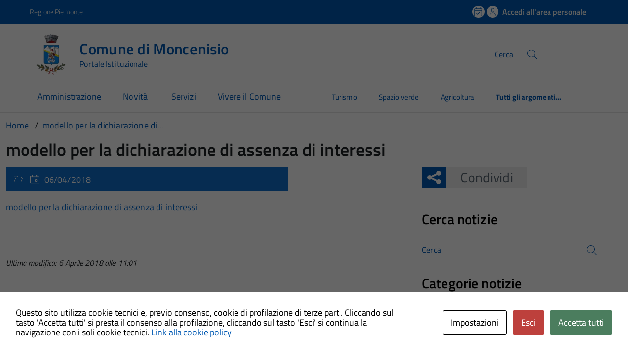

--- FILE ---
content_type: text/html; charset=UTF-8
request_url: https://sportello.comune.moncenisio.to.it/template_dai/
body_size: 13008
content:
<!DOCTYPE html>
<!DOCTYPE html>
<!--[if IE 8]><html class="no-js ie89 ie8" lang="it"><![endif]-->
<!--[if IE 9]><html class="no-js ie89 ie9" lang="it"><![endif]-->
<!--[if (gte IE 9)|!(IE)]><!-->
<html class="no-js" lang="it-IT" xmlns:og="http://opengraphprotocol.org/schema/" xmlns:fb="http://www.facebook.com/2008/fbml">
<!--<![endif]-->
<head>
  <meta charset="UTF-8">
  <meta http-equiv="x-ua-compatible" content="ie=edge">
  <meta name="viewport" content="width=device-width, initial-scale=1 minimum-scale=1.0, maximum-scale=5.0">
  <link rel="profile" href="http://gmpg.org/xfn/11">
	  <title>Comune di Moncenisio</title>
  
  
 <!-- <link rel="preload" href="https://sportello.comune.moncenisio.to.it/wp-content/themes/theme-wpaitaliadigitale-full-child/css/fonts/titillium-web.css" as="style" onload="this.onload=null;this.rel='stylesheet'"> -->

  <!-- <link rel="stylesheet" href="https://pro.fontawesome.com/releases/v5.8.1/css/all.css" integrity="sha384-Bx4pytHkyTDy3aJKjGkGoHPt3tvv6zlwwjc3iqN7ktaiEMLDPqLSZYts2OjKcBx1" crossorigin="anonymous"> -->

  <!--  <link href="https://fonts.googleapis.com/css?family=Titillium+Web:300,400,400i,600,700" rel="stylesheet"> -->
 
  
  <!-- <script type="text/javascript">
    WebFontConfig = {
      google: {
        families: ['Titillium+Web:400,600,700,400italic:latin']
      }
    };
    (function() {
      var wf = document.createElement('script');
      wf.src = 'https://ajax.googleapis.com/ajax/libs/webfont/1/webfont.js';
      wf.type = 'text/javascript';
      wf.async = 'true';
      var s = document.getElementsByTagName('script')[0];
      s.parentNode.insertBefore(wf, s);
    })();
  </script> -->

  	<meta name='robots' content='max-image-preview:large' />
	<style>img:is([sizes="auto" i], [sizes^="auto," i]) { contain-intrinsic-size: 3000px 1500px }</style>
	<meta http-equiv="X-Content-Security-Policy" content="script-src 'self' 'unsafe-inline' 'unsafe-eval' http://fontawesome.io/ https://fontawesome.io/ https://kit.fontawesome.com/ https://*.cloudflare.com/ https://www.pa-online.it/ https://unpkg.com/ https://app.acuityscheduling.com/ https://acuityscheduling.com/ https://www.google.com/ https://maps.googleapis.com/ https://maps.gstatic.com/ https://hosting.pa-online.it/ https://www.gstatic.com/ https://*.tile.openstreetmap.org/ https://sportello.comune.moncenisio.to.it/ https://pratiche.comune.moncenisio.to.it/; img-src 'self' http://fontawesome.io/ https://fontawesome.io/ https://kit.fontawesome.com/ https://*.cloudflare.com/ https://www.pa-online.it/ https://unpkg.com/ https://app.acuityscheduling.com/ https://acuityscheduling.com/ https://www.google.com/ https://maps.googleapis.com/ https://maps.gstatic.com/ https://hosting.pa-online.it/ https://www.gstatic.com/ https://*.tile.openstreetmap.org/ https://sportello.comune.moncenisio.to.it/ https://pratiche.comune.moncenisio.to.it/; object-src 'self' http://fontawesome.io/ https://fontawesome.io/ https://kit.fontawesome.com/ https://*.cloudflare.com/ https://www.pa-online.it/ https://unpkg.com/ https://app.acuityscheduling.com/ https://acuityscheduling.com/ https://www.google.com/ https://maps.googleapis.com/ https://maps.gstatic.com/ https://hosting.pa-online.it/ https://www.gstatic.com/ https://*.tile.openstreetmap.org/ https://sportello.comune.moncenisio.to.it/ https://pratiche.comune.moncenisio.to.it/; frame-src 'self' http://fontawesome.io/ https://fontawesome.io/ https://kit.fontawesome.com/ https://*.cloudflare.com/ https://www.pa-online.it/ https://unpkg.com/ https://app.acuityscheduling.com/ https://acuityscheduling.com/ https://www.google.com/ https://maps.googleapis.com/ https://maps.gstatic.com/ https://hosting.pa-online.it/ https://www.gstatic.com/ https://*.tile.openstreetmap.org/ https://sportello.comune.moncenisio.to.it/ https://pratiche.comune.moncenisio.to.it/; ">
<meta http-equiv="Content-Security-Policy" content="script-src 'self' 'unsafe-inline' 'unsafe-eval' http://fontawesome.io/ https://fontawesome.io/ https://kit.fontawesome.com/ https://*.cloudflare.com/ https://www.pa-online.it/ https://unpkg.com/ https://app.acuityscheduling.com/ https://acuityscheduling.com/ https://www.google.com/ https://maps.googleapis.com/ https://maps.gstatic.com/ https://hosting.pa-online.it/ https://www.gstatic.com/ https://*.tile.openstreetmap.org/ https://sportello.comune.moncenisio.to.it/ https://pratiche.comune.moncenisio.to.it/; img-src 'self' http://fontawesome.io/ https://fontawesome.io/ https://kit.fontawesome.com/ https://*.cloudflare.com/ https://www.pa-online.it/ https://unpkg.com/ https://app.acuityscheduling.com/ https://acuityscheduling.com/ https://www.google.com/ https://maps.googleapis.com/ https://maps.gstatic.com/ https://hosting.pa-online.it/ https://www.gstatic.com/ https://*.tile.openstreetmap.org/ https://sportello.comune.moncenisio.to.it/ https://pratiche.comune.moncenisio.to.it/; object-src 'self' http://fontawesome.io/ https://fontawesome.io/ https://kit.fontawesome.com/ https://*.cloudflare.com/ https://www.pa-online.it/ https://unpkg.com/ https://app.acuityscheduling.com/ https://acuityscheduling.com/ https://www.google.com/ https://maps.googleapis.com/ https://maps.gstatic.com/ https://hosting.pa-online.it/ https://www.gstatic.com/ https://*.tile.openstreetmap.org/ https://sportello.comune.moncenisio.to.it/ https://pratiche.comune.moncenisio.to.it/; frame-src 'self' http://fontawesome.io/ https://fontawesome.io/ https://kit.fontawesome.com/ https://*.cloudflare.com/ https://www.pa-online.it/ https://unpkg.com/ https://app.acuityscheduling.com/ https://acuityscheduling.com/ https://www.google.com/ https://maps.googleapis.com/ https://maps.gstatic.com/ https://hosting.pa-online.it/ https://www.gstatic.com/ https://*.tile.openstreetmap.org/ https://sportello.comune.moncenisio.to.it/ https://pratiche.comune.moncenisio.to.it/; ">
<link rel="alternate" type="application/rss+xml" title="Comune di Moncenisio &raquo; Feed" href="https://sportello.comune.moncenisio.to.it/feed/" />
<meta property="og:title" content="modello per la dichiarazione di assenza di interessi"/><meta property="og:type" content="article"/><meta property="og:url" content="https://sportello.comune.moncenisio.to.it/template_dai/"/><meta property="og:site_name" content="Sportello Unico Digitale - Comune di Moncenisio"/><meta property="og:locale" content="it_IT" /><meta property="og:description" content="Sito Istituzionale."/><meta property="og:image" content=""/>
<link rel="preload" as="style" onload="this.rel='stylesheet'" defer='stylesheet' id='progress-wizard-style-css' href='https://sportello.comune.moncenisio.to.it/wp-content/themes/theme-wpaitaliadigitale-full-child/css/progress-wizard/progress-wizard.min.css?ver=3.20.757' type='text/css' media='all' />
<link rel='stylesheet' id='at-sezioni-block-style-css' href='https://sportello.comune.moncenisio.to.it/wp-content/plugins/amministrazione-trasparente/includes/css/gutenberg-page-widget.css?ver=1759948805' type='text/css' media='all' />
<link rel='stylesheet' id='contact-form-7-css' href='https://sportello.comune.moncenisio.to.it/wp-content/plugins/contact-form-7/includes/css/styles.css?ver=6.1.3' type='text/css' media='all' />
<link rel='stylesheet' id='cookies-and-content-security-policy-css' href='https://sportello.comune.moncenisio.to.it/wp-content/plugins/cookies-and-content-security-policy/css/cookies-and-content-security-policy.min.css?ver=2.33' type='text/css' media='all' />
<link rel='stylesheet' id='wfpc-admin-css-css' href='https://sportello.comune.moncenisio.to.it/wp-content/plugins/wp-forms-puzzle-captcha/assets/css/wfpc-puzzle-captcha.css?ver=6.8.3' type='text/css' media='all' />
<link rel="preload" as="style" onload="this.rel='stylesheet'" defer='stylesheet' id='titillium-web-css' href='https://sportello.comune.moncenisio.to.it/wp-content/themes/theme-wpaitaliadigitale-full-child/css/fonts/titillium-web.css?ver=3.20.757' type='text/css' media='all' />
<link rel='stylesheet' id='opensans-td-css' href='https://sportello.comune.moncenisio.to.it/wp-content/themes/theme-wpaitaliadigitale-full-child/css/fonts/opensans.css?ver=3.20.757' type='text/css' media='all' />
<link rel='stylesheet' id='vendor-css' href='https://sportello.comune.moncenisio.to.it/wp-content/themes/theme-wpaitaliadigitale-full-child/css/vendor.css?ver=3.20.757' type='text/css' media='all' />
<link rel="preload" as="style" onload="this.rel='stylesheet'" defer='stylesheet' id='fontawesome-css' href='https://sportello.comune.moncenisio.to.it/wp-content/fa/fa6/css/all.min.css?ver=3.20.757' type='text/css' media='all' />
<link rel="preload" as="style" onload="this.rel='stylesheet'" defer='stylesheet' id='fontawesome-shims-v4-css' href='https://sportello.comune.moncenisio.to.it/wp-content/fa/fa6/css/v4-shims.min.css?ver=3.20.757' type='text/css' media='all' />
<link rel="preload" as="style" onload="this.rel='stylesheet'" defer='stylesheet' id='maincolor-css' href='https://sportello.comune.moncenisio.to.it/wp-content/themes/theme-wpaitaliadigitale-full-child/css/bluePNRR.css?ver=3.20.757' type='text/css' media='all' />
<link rel="preload" as="style" onload="this.rel='stylesheet'" defer='stylesheet' id='my-theme-css' href='https://sportello.comune.moncenisio.to.it/wp-content/themes/theme-wpaitaliadigitale-full-child/style.css?ver=3.20.757' type='text/css' media='all' />
<link rel="preload" as="style" onload="this.rel='stylesheet'" defer='stylesheet' id='tablesaw-css' href='https://sportello.comune.moncenisio.to.it/wp-content/themes/theme-wpaitaliadigitale-full-child/js/vendor/tablesaw/tablesaw.css?ver=3.20.757' type='text/css' media='all' />
<link rel="preload" as="style" onload="this.rel='stylesheet'" defer='stylesheet' id='tablesorter-blue-css' href='https://sportello.comune.moncenisio.to.it/wp-content/themes/theme-wpaitaliadigitale-full-child/js/tablesorter/themes/blue/style.css?ver=3.20.757' type='text/css' media='all' />
<link rel="preload" as="style" onload="this.rel='stylesheet'" defer='stylesheet' id='tablesorter-pager-css' href='https://sportello.comune.moncenisio.to.it/wp-content/themes/theme-wpaitaliadigitale-full-child/js/tablesorter/addons/pager/jquery.tablesorter.pager.css?ver=3.20.757' type='text/css' media='all' />
<link rel='stylesheet' id='loaders-css' href='https://sportello.comune.moncenisio.to.it/wp-content/themes/theme-wpaitaliadigitale-full-child/css/loaders/loaders.min.css?ver=3.20.757' type='text/css' media='all' />
<link rel="preload" as="style" onload="this.rel='stylesheet'" defer='stylesheet' id='su-style-css' href='https://sportello.comune.moncenisio.to.it/wp-content/themes/theme-wpaitaliadigitale-full-child/css/su-style/su-style.css?ver=3.20.757' type='text/css' media='all' />
<link rel="preload" as="style" onload="this.rel='stylesheet'" defer='stylesheet' id='td-style-css' href='https://sportello.comune.moncenisio.to.it/wp-content/themes/theme-wpaitaliadigitale-full-child/css/td-style.css?ver=3.20.757' type='text/css' media='all' />
<link rel="preload" as="style" onload="this.rel='stylesheet'" defer='stylesheet' id='pnrr-style-css' href='https://sportello.comune.moncenisio.to.it/wp-content/themes/theme-wpaitaliadigitale-full-child/css/pnrr/StylePnrr.css?ver=3.20.757' type='text/css' media='all' />
<link rel="preload" as="style" onload="this.rel='stylesheet'" defer='stylesheet' id='rating-style-css' href='https://sportello.comune.moncenisio.to.it/wp-content/themes/theme-wpaitaliadigitale-full-child/css/rating/Rating.css?ver=3.20.757' type='text/css' media='all' />
<script type="text/javascript" src="https://sportello.comune.moncenisio.to.it/wp-includes/js/jquery/jquery.min.js?ver=3.7.1" id="jquery-core-js"></script>
<script type="text/javascript" id="jquery-core-js-after">
/* <![CDATA[ */
jQuery(document).ready( function($) {
	$('#wp-admin-bar-my-sites-search.hide-if-no-js').show();
	$('#wp-admin-bar-my-sites-search input').keyup( function( ) {

		var searchValRegex = new RegExp( $(this).val(), 'i');

		$('#wp-admin-bar-my-sites-list > li.menupop').hide().filter(function() {

			return searchValRegex.test( $(this).find('> a').text() );

		}).show();

	});
});
	
/* ]]> */
</script>
<script type="text/javascript" src="https://sportello.comune.moncenisio.to.it/wp-includes/js/jquery/jquery-migrate.min.js?ver=3.4.1" id="jquery-migrate-js"></script>
<script type="text/javascript" src="https://sportello.comune.moncenisio.to.it/wp-content/plugins/stop-user-enumeration/frontend/js/frontend.js?ver=1.7.5" id="stop-user-enumeration-js" defer="defer" data-wp-strategy="defer"></script>
<link rel="https://api.w.org/" href="https://sportello.comune.moncenisio.to.it/wp-json/" /><link rel="alternate" title="JSON" type="application/json" href="https://sportello.comune.moncenisio.to.it/wp-json/wp/v2/media/5980" /><link rel="EditURI" type="application/rsd+xml" title="RSD" href="https://sportello.comune.moncenisio.to.it/xmlrpc.php?rsd" />
<link rel='shortlink' href='https://sportello.comune.moncenisio.to.it/?p=5980' />
<link rel="alternate" title="oEmbed (JSON)" type="application/json+oembed" href="https://sportello.comune.moncenisio.to.it/wp-json/oembed/1.0/embed?url=https%3A%2F%2Fsportello.comune.moncenisio.to.it%2Ftemplate_dai%2F" />
<link rel="alternate" title="oEmbed (XML)" type="text/xml+oembed" href="https://sportello.comune.moncenisio.to.it/wp-json/oembed/1.0/embed?url=https%3A%2F%2Fsportello.comune.moncenisio.to.it%2Ftemplate_dai%2F&#038;format=xml" />
<style type="text/css" id="cookies-and-content-security-policy-css-custom"></style><link rel="icon" href="https://sportello.comune.moncenisio.to.it/wp-content/uploads/sites/845/2024/06/cropped-stemma-32x32.png" sizes="32x32" />
<link rel="icon" href="https://sportello.comune.moncenisio.to.it/wp-content/uploads/sites/845/2024/06/cropped-stemma-192x192.png" sizes="192x192" />
<link rel="apple-touch-icon" href="https://sportello.comune.moncenisio.to.it/wp-content/uploads/sites/845/2024/06/cropped-stemma-180x180.png" />
<meta name="msapplication-TileImage" content="https://sportello.comune.moncenisio.to.it/wp-content/uploads/sites/845/2024/06/cropped-stemma-270x270.png" />

  <style>
    img {
    max-width: 100%;
    height: auto;
    }
  </style>
</head>

<body class="attachment wp-singular attachment-template-default single single-attachment postid-5980 attachmentid-5980 attachment-msword wp-theme-theme-wpaitaliadigitale-full wp-child-theme-theme-wpaitaliadigitale-full-child BluePNRR metaslider-plugin" itemscope itemtype="http://schema.org/WebPage">

<input id='hfiPNRRStyle' type='hidden' value= '1' /><input id='hfiCompilazionePNRRBreadC' type='hidden' value= '1' /><input id='hfiCompilazionePNRRFooterV' type='hidden' value= '1' /><input id='hfiIdCliente' type='hidden' value='001157' /><input id='hfiIdSU' type='hidden' value='' /><input id='hfiSiteUrl' type='hidden' value='https://sportello.comune.moncenisio.to.it' /><input id='hfiIdClienteConsSue' type='hidden' value='' /><input id='hfiIdClienteConsSuap' type='hidden' value='' /><input id='hfiSweetA' type='hidden' value='https://sportello.comune.moncenisio.to.it/wp-content/themes/theme-wpaitaliadigitale-full-child/js/sweetalert/sweetalert.min.js' /><input id='hfiSweetA2' type='hidden' value='https://sportello.comune.moncenisio.to.it/wp-content/themes/theme-wpaitaliadigitale-full-child/js/sweetalert/sweetalert2.min.js' /><input id='hfiHeaderBackColor' type='hidden' value='' /><input id='hfiHeaderStepBackColorSet' type='hidden' value='' /><input id='hfiTestiBianchiHeader' type='hidden' value='0' /><input id='hfiRiepilogoVisibile' type='hidden' value='1' /><input id='hfiBottomHeaderColor' type='hidden' value='' /><input id='hTestiNeri' type='hidden' value='NO'><input id='hSingleSignOn' type='hidden' value='SI'><input id='hCheckIsAut' type='hidden' value='https://pratiche.comune.moncenisio.to.it/GisMasterWebS/SP/IsAut.ashx'><input id='hCheckLogOut' type='hidden' value='https://pratiche.comune.moncenisio.to.it/GisMasterWebS/SP/LogoutSAML.ashx'><input id='hIsAut' type='hidden' value='0'>


<ul class="Skiplinks js-fr-bypasslinks u-hiddenPrint" style="z-index: -1">
  <li><a accesskey="2" href="#main">Vai al contenuto</a></li>
  <li><a class="js-fr-offcanvas-open" href="#menu" aria-controls="menu" aria-label="Accedi al menù" title="Accedi al menù">Vai alla navigazione del sito</a></li>
</ul>



<header id= "tdheader" class="Header Headroom--fixed u-hiddenPrint " itemtype="http://schema.org/WPHeader" itemscope style="width:100%">
  <div id= "divheader"    class="Header-top-TD  Grid Grid--alignMiddle u-background-50 xu-padding-left-l xu-padding-right-l">


        <div class="Grid-cell u-size7of12 u-sm-size6of12 u-md-size6of12 u-lg-size6of12 u-padding-all-xs">
        
          <p>
		  <a href="http://www.regione.piemonte.it/" target="_blank" class="PNRRTestoRegione u-inlineBlock u-padding-top-xxs" data-wpel-link="external" rel="nofollow external noopener noreferrer"><span>Regione Piemonte</span></a>		  </p>
        </div>

       

        <div id="divDestra" class="Grid-cell u-sizeFill xu-padding-bottom-xs xu-padding-top-xs xu-padding-left-xs">
          
          
                    <a id="buttonAppuntamenti" aria-label='Prenota un appuntamento' class="buttonHeader " href="https://comune.moncenisio.to.it/servizi/prenotazioni/" target="_blank">
                    <span class='rounded-icon u-margin-right-xxs '>
                      <img id="imgAppuntamentiPnrr" class="svg PNRRappuntamenti " src="https://sportello.comune.moncenisio.to.it/wp-content/themes/theme-wpaitaliadigitale-full-child/static/icon/appuntamenti.svg" alt="logoAppuntamentiScrivania"></img>
                    </span>
                    </a>
                    <a id="buttonAccesso" class=" PNRRaccesso buttonHeader "  href="https://sportello.comune.moncenisio.to.it/sportello-unico-digitale/pagina/autenticazione/">
                    <span class='rounded-icon'>
                      <img id="imgUserPnrr" class="svg PNRRuser " src="https://sportello.comune.moncenisio.to.it/wp-content/themes/theme-wpaitaliadigitale-full-child/static/icon/it-user.svg" alt="logoEntraScrivania"></img>
                    </span>
                    <div class="PNRRaccedi u-padding-right-xs u-sm-block u-md-block u-lg-block">Accedi all'area personale</div>
                  </a>
          
       </div>


  </div>

    <div id = "PNRRHeader-navbar"  class="Header-navbar PNRRHeader-navbar  Grid Grid--alignMiddle">

      <div class="PNRRHeader-toggle Header-toggle Grid-cell" data-hideapp>
      <a class="Hamburger-toggleContainer js-fr-offcanvas-open notFocusTD" href="#menu" aria-controls="menu" aria-label="Accedi al menù" title="Accedi al menù">
        <!--<span class="Hamburger-toggle u-hidden" role="presentation"></span>  -->
        <span id="TDtoggleText" class="Header-toggleText" role="presentation">
                <img id="imgBurgerPnrr" class="svg PNRRIconBurger" src="https://sportello.comune.moncenisio.to.it/wp-content/themes/theme-wpaitaliadigitale-full-child/static/icon/it-burger.svg"></img>
        </span>
      </a>
    </div>
  
    <div id="Header-logo" class=" Header-logo Grid-cell" aria-hidden="true" xstyle="text-align: left!important;">
    
      <a name="home_link" class="PNRRHomeLink" href="https://comune.moncenisio.to.it/" tabindex="-1" data-wpel-link="external" target="_blank" rel="nofollow external noopener noreferrer">
      <!-- <a href="https://sportello.comune.moncenisio.to.it/" tabindex="-1"> -->
        <img id="imglogo" src="https://sportello.comune.moncenisio.to.it/wp-content/uploads/sites/845/2024/01/AnyConv.com__TRASPARENTElogo_comune_moncenisio.webp" alt="Sportello Unico Digitale" width="8.2rem" height="8.2rem" />      </a>
    </div>

      
    <div id = "PNRRHeader-title" class=" PNRRHeader-title Header-title Grid-cell ">
      <p class="Header-titleLink   ">
        <a id="ahome_link" class="noWrap" name="home_link" accesskey="1" href="https://comune.moncenisio.to.it/" data-wpel-link="external" target="_blank" rel="nofollow external noopener noreferrer">
        <!-- <a accesskey="1" href="https://sportello.comune.moncenisio.to.it/"> -->
          <span id="sheadline" itemprop="headline" class ="  PNRRheadline   u-color-50">Comune di Moncenisio</span><br>
          
                      <small id ="headSottotitolo" class ="" itemprop="description" data-hideapp>Portale Istituzionale</small>
          
        </a>
                  <a id="aamministrazione_link" name="aamministrazione_link" class="u-margin-left-xl" href="https://comune.moncenisio.to.it/amministrazione/" data-wpel-link="external" target="_blank" rel="nofollow external noopener noreferrer">
          <!-- <a accesskey="1" href="https://sportello.comune.moncenisio.to.it/"> -->
            <span id="samministrazione_link" itemprop="headline_aamministrazione" class ="u-hidden PNRRheadline PNRRheadlineB  u-color-50">Amministrazione</span><br>
          </a>

          <a id="anovita_link" name="anovita_link" class="u-margin-left-l" href="https://comune.moncenisio.to.it/novita/" data-wpel-link="external" target="_blank" rel="nofollow external noopener noreferrer">
          <!-- <a accesskey="1" href="https://sportello.comune.moncenisio.to.it/"> -->
            <span id="snovita_link" itemprop="headline_anovita" class ="u-hidden PNRRheadline PNRRheadlineB  u-color-50">Novità</span><br>
          </a>

          <a id="aservizi_link" name="aservizi_link" class="u-margin-left-l" href="https://comune.moncenisio.to.it/servizi/" data-wpel-link="external" target="_blank" rel="nofollow external noopener noreferrer">
          <!-- <a accesskey="1" href="https://sportello.comune.moncenisio.to.it/"> -->
            <span id="sservizi_link" itemprop="headline_aservizi" class ="u-hidden PNRRheadline PNRRheadlineB u-color-50">Servizi</span><br>
          </a>

          <a id="avivereilcomune_link" name="avivereilcomune_link" class="noWrap u-margin-left-l" href="https://comune.moncenisio.to.it/vivere-il-comune/" data-wpel-link="external" target="_blank" rel="nofollow external noopener noreferrer">
          <!-- <a accesskey="1" href="https://sportello.comune.moncenisio.to.it/"> -->
            <span id="svivereilcomune_link" itemprop="headline_avivereilcomune" class ="u-hidden PNRRheadline PNRRheadlineB u-color-50">Vivere il comune</span><br>
          </a>
              </p>
    </div>

          
    

    <div id="PNRRHeader-utils" class="Header-utils Grid-cell PNRRHeader-utils ">


      <div id="PNRRHeader-search" class="Header-search PNRRHeader-search " id="header-search">
        <form id = "WPFormSearch" role="search" method="get" class=" Form search-form" action="https://sportello.comune.moncenisio.to.it/">
					<div id = "divWPSiteSearch" class="Form-field Form-field--withPlaceholder Grid">
					<input id = "WPSiteSearch"  class=" PNRRSearch  Form-input Grid-cell u-sizeFill u-text-r-s" id="s" value="" name="s" title="Cerca" required="required" aria-required="true">
					<label class="Form-label u-color-50   PNRRLabelSearch " for="s">Cerca</label>
					<button id = "btnSiteSearch" class="Grid-cell u-sizeFit u-padding-all-s u-textWeight-700"
						<span class="rounded-icon">
						<img id="imgSearchPnrr" class="svg PNRRIconSearch   " src="https://sportello.comune.moncenisio.to.it/wp-content/themes/theme-wpaitaliadigitale-full-child/static/icon/it-search.svg"></img>
						</span>
					</button>
					</div>
	  			</form>
      </div>

    </div>
    

  </div><!-- Header-navbar -->


      
    <div id="TDHeadroom" class="Headroom-hideme xu-textCenter u-hidden u-sm-block u-md-block u-lg-block"  >
      <nav id="PNRRMegaM" class="Megamenu Megamenu--styled PNRRMegamenu is-ready PNRRBottomHeaderlightTD " data-rel=".Offcanvas .Treeview" role="navigation"  >
          <ul id="menu-principale-new" class="Megamenu-list Megamenu " >
            <li  class="Megamenu-item Megamenu-itemAPNRR  "><a  class="" href=" https://comune.moncenisio.to.it/amministrazione/ " data-wpel-link="external" target="_blank" rel="nofollow external noopener noreferrer" class="" id="megamenu-1692967261735-1" style="color: #0059b3  !important">Amministrazione</a></li>
            <li  class="Megamenu-item Megamenu-itemAPNRR  "><a  class="" href=" https://comune.moncenisio.to.it/novita/ " data-wpel-link="external" target="_blank" rel="nofollow external noopener noreferrer" class="" id="megamenu-1692967261735-2" style="color: #0059b3  !important">Novità </a></li>
            <li  class="Megamenu-item Megamenu-itemAPNRR  "><a  class="" href=" https://comune.moncenisio.to.it/servizi/ " data-wpel-link="external" target="_blank" rel="nofollow external noopener noreferrer" class="" id="megamenu-1692967261735-3" style="color: #0059b3  !important">Servizi</a></li>
            <li  class="Megamenu-item Megamenu-itemAPNRR  "><a  class="" href=" https://comune.moncenisio.to.it/vivere-il-comune/ " data-wpel-link="external" target="_blank" rel="nofollow external noopener noreferrer" class="" id="megamenu-1692967261735-4" style="color: #0059b3  !important">Vivere il Comune</a></li>
            <li  class="Megamenu-item Megamenu-itemA1 Megamenu-itemAPNRR  "><a  class=" Megamenu-itemA" href=" https://comune.moncenisio.to.it/argomento/turismo/ " data-wpel-link="external" target="_blank" rel="nofollow external noopener noreferrer" class="" id="megamenu-1692967261735-5" style="color: #0059b3  !important">Turismo</a></li>
            <li  class="Megamenu-item Megamenu-itemAPNRR  "><a  class=" Megamenu-itemA" href=" https://comune.moncenisio.to.it/argomento/spazio-verde/ " data-wpel-link="external" target="_blank" rel="nofollow external noopener noreferrer" class="" id="megamenu-1692967261735-6" style="color: #0059b3  !important">Spazio verde</a></li>
            <li  class="Megamenu-item Megamenu-itemAPNRR  "><a  class=" Megamenu-itemA" href=" https://comune.moncenisio.to.it/argomento/agricoltura/ " data-wpel-link="external" target="_blank" rel="nofollow external noopener noreferrer" class="" id="megamenu-1692967261735-7" style="color: #0059b3  !important">Agricoltura</a></li>
            <li  class="Megamenu-item Megamenu-itemAPNRR  "><a  class=" Megamenu-itemA Text-Bold" href=" https://comune.moncenisio.to.it/argomenti/ " data-wpel-link="external" target="_blank" rel="nofollow external noopener noreferrer" class="" id="megamenu-1692967261735-all" style="color: #0059b3  !important">Tutti gli argomenti...</a></li>
          </ul>
      </nav>
    </div>

  
    
  
  <div id="TDBredbrumsCompilazione" class = "u-hidden" style="background-color: white;">

    <ul id="ulTDBredbrumsCompilazione" class="progress-indicator  u-hidden u-padding-top-xs  PNRRBottomHeaderlightTD " >
    <!-- Classi disponibili: completed (verde) - active (blu) - di default è grigio  -->
          <li id = "liPrivacypolicy" tabindex="0" class = "" style="  background-color: white; ">
              <span class="bubble"></span>
              Privacy Policy<br>
          </li>
          <li id = "liPrecompilazione" tabindex="0" class = "" style="  background-color: white; ">
              <span class="bubble"></span>
              Precompilazione <br>
          </li>
          <li id = "liIstanza" tabindex="0" class = "" style="  background-color: white; ">
              <span class="bubble"></span>
              Istanza <br>
          </li>
          <li id = "liAllegati" tabindex="0" class = "u-hidden " style="  background-color: white; ">
              <span class="bubble"></span>
              Allegati <br>
          </li>
          <li id = "liRiepilogo" tabindex="0" class = "" style=" background-color: white; ">
              <span class="bubble"></span>
              Riepilogo <br>
          </li>
          <li id = "liInvio" tabindex="0" class = "" style="  background-color: white; ">
              <span class="bubble"></span>
              Invio
          </li>
      </ul>

</div>

</header><div class="Offcanvas Offcanvas--left Offcanvas--modal js-fr-offcanvas u-jsVisibilityHidden u-nojsDisplayNone" id="menu">
    <span class="u-hiddenVisually">Menu principale</span>
          <div class="Offcanvas-content u-background-white">
        <div class="Offcanvas-toggleContainer u-background-70 u-jsHidden">
            <a class="Hamburger-toggleContainer u-block u-color-white u-padding-bottom-xxl u-padding-left-s u-padding-top-xxl js-fr-offcanvas-close notFocusTD" aria-controls="menu" aria-label="Chiudi navigazione" title="Chiudi navigazione" href="#">
            <span class="Hamburger-toggle is-active" aria-hidden="true"></span>
            </a>
        </div>
        <nav>
            <ul id="menu-principale-new" class="Linklist Linklist--padded Treeview Treeview--default js-fr-treeview u-text-r-xs" role="tree">
              <li role="treeitem" tabindex="0"><a href=" https://comune.moncenisio.to.it/amministrazione/ " data-wpel-link="external" target="_blank" rel="external noopener noreferrer nofollow">Amministrazione</a></li>
              <li role="treeitem" tabindex="0"><a href=" https://comune.moncenisio.to.it/novita/ " data-wpel-link="external" target="_blank" rel="external noopener noreferrer nofollow">Novità</a></li>
              <li role="treeitem" tabindex="0"><a href=" https://comune.moncenisio.to.it/servizi/ " data-wpel-link="external" target="_blank" rel="external noopener noreferrer nofollow">Servizi</a></li>
              <li role="treeitem" tabindex="0"><a href=" https://comune.moncenisio.to.it/vivere-il-comune/ " data-wpel-link="external" target="_blank" rel="external noopener noreferrer nofollow">Vivere il Comune</a></li>
            </ul>
        </nav>
      </div>
    </div>
<!--  -->

<div class="u-printOnly u-colorBlack u-text-h1 u-layout-withGutter u-layoutCenter">
Comune di Moncenisio - Comune di Moncenisio

</div>

<section id="main">
  

  <div id="divBreadcrumb" class="u-layout-wide u-layoutCenter u-layout-withGutter xu-padding-r-bottom u-padding-top-s u-hiddenPrint" data-hideapp>
    <nav aria-label="Sei qui:" >
      <ol id="olBreadcrumb" class="Breadcrumb" itemscope itemtype="http://schema.org/BreadcrumbList">
        <!-- Breadcrumb NavXT 7.4.1 -->
<li class="Breadcrumb-item"><a class="Breadcrumb-link u-color-50" itemprop="item" title="Vai a Comune di Moncenisio." href="https://sportello.comune.moncenisio.to.it" data-wpel-link="internal"><span itemprop="name">Home</span></a><meta itemprop="position" content="1"></li><li class="Breadcrumb-item"><a class="Breadcrumb-link u-color-50" itemprop="item" title="Vai a modello per la dichiarazione di assenza di interessi." href="https://sportello.comune.moncenisio.to.it/template_dai/" data-wpel-link="internal"><span itemprop="name">modello per la dichiarazione di assenza di interessi</span></a><meta itemprop="position" content="2"></li>      </ol>
    </nav>
  </div>
   

  <div class="u-layout-wide u-layout-withGutter u-layoutCenter u-padding-r-top u-margin-bottom-l">
    <h1 class="xu-padding-r-bottom u-text-h2">modello per la dichiarazione di assenza di interessi</h1>
    <div class="Grid Grid--withGutter">
      <div class="Grid-cell u-md-size8of12 u-lg-size8of12 u-margin-bottom-l">
        		<article class="Grid-cell u-md-size11of12 u-lg-size11of12 Prose u-layout-prose ">
          <header class="Grid-cell Grid-details u-text-r-m u-color-white u-background-40 u-padding-top-xs u-padding-bottom-xs u-padding-left-s u-padding-right-s">
            <div class="Grid Grid--withGutter">
              <div class="Grid-cell u-sizeFit"><span class="u-text-r-xs Icon Icon-categoria" > </span><span class="u-text-r-xs" ></span></div>
              <div class="Grid-cell u-sizeFit"><span class="u-text-r-xs Icon Icon-calendar" > </span><span class="u-text-r-xs" >06/04/2018</span></div>
            </div>
          </header>
          <div class="Grid-cell u-layout-releasex u-color-black u-margin-bottom-m">

            

            </div>

          <div class="Grid-cell Prose xu-layout-release u-layout-prose u-color-black u-margin-bottom-m u-margin-top-m">
            <p class="attachment"><a href="https://www.technicaldesign.it/WebPA/wp-content/uploads/sites/69/2018/03/Template_DAI.doc" data-wpel-link="external" target="_blank" rel="nofollow external noopener noreferrer">modello per la dichiarazione di assenza di interessi</a></p>
<div style="clear:both"></div> 
          </div>
		  <div class="u-cf u-padding-bottom-xl">
					  </div>

        </article>
        <div class="Prose u-layout-prose">
          <div class="u-padding-top-l u-text-xs u-textItalic">Ultima modifica: 6 Aprile 2018 alle 11:01</div>	
        </div>
        
      </div>
           <aside class="Grid-cell Grid-Sidebar u-sizeFull u-md-size4of12 u-lg-size4of12 u-margin-bottom-l u-hiddenPrint" itemscope itemtype="http://schema.org/WPSideBar" data-hideapp>
      <!-- SHARE -->
      
<div class="u-cf u-padding-bottom-xl  u-hiddenPrint" data-hideapp>
	<div class="Share Grid-cell u-sizeFull u-md-size11of12 u-lg-size11of12">
		<h4 class="Share-reveal js-Share u-text-h2">
			<a href="#shareOptions" class="Share-revealText" id="showShareOptions">
				<span class="Share-revealIcon Icon Icon-share"></span>
				Condividi			</a>
		</h4>
			<ul id="shareOptions" class="Dropdown-menu u-hidden" >
				<li><a href="https://www.facebook.com/sharer/sharer.php?u=https://sportello.comune.moncenisio.to.it/template_dai/" target="_blank" title="Condivi su Facebook" data-wpel-link="external" rel="nofollow external noopener noreferrer"><span class="Icon Icon-facebook"></span></a></li>
				<li><a href="https://twitter.com/intent/tweet?url=https://sportello.comune.moncenisio.to.it/template_dai/" target="_blank" title="Condivi su Twitter" data-wpel-link="external" rel="nofollow external noopener noreferrer"><span class="Icon Icon-twitter"></span></a></li>
				<!--<li><a href="https://plus.google.com/share?url=https://sportello.comune.moncenisio.to.it/template_dai/" target="_blank" title="Condivi su GooglePlus" data-wpel-link="external" rel="nofollow external noopener noreferrer"><span class="Icon Icon-googleplus"></span></a></li>-->
				<li><a href="mailto:?subject=modello%20per%20la%20dichiarazione%20di%20assenza%20di%20interessi&body=https://sportello.comune.moncenisio.to.it/template_dai/" target="_blank" title="Condivi via email"><span class="Icon Icon-mail"></span></a></li>
								<li class="close"><a id="closeShareOptions" href="#" title="Chiudi"><span class="Icon Icon-close"></span></a></li>
			</ul>
	</div>
</div> 
		  <div class="Linklist Linklist--padded Treeview Treeview--default js-fr-treeview u-text-r-xs"><div class="u-sizeFull u-md-size11of12 u-lg-size11of12 u-margin-bottom-l" ><h4 class="u-text-h3">Cerca notizie</h4><form id = "WPFormSearch" role="search" method="get" class=" Form search-form" action="https://sportello.comune.moncenisio.to.it/">
					<div id = "divWPSiteSearch" class="Form-field Form-field--withPlaceholder Grid">
					<input id = "WPSiteSearch"  class=" PNRRSearch  Form-input Grid-cell u-sizeFill u-text-r-s" id="s" value="" name="s" title="Cerca" required="required" aria-required="true">
					<label class="Form-label u-color-50   PNRRLabelSearch " for="s">Cerca</label>
					<button id = "btnSiteSearch" class="Grid-cell u-sizeFit u-padding-all-s u-textWeight-700"
						<span class="rounded-icon">
						<img id="imgSearchPnrr" class="svg PNRRIconSearch   " src="https://sportello.comune.moncenisio.to.it/wp-content/themes/theme-wpaitaliadigitale-full-child/static/icon/it-search.svg"></img>
						</span>
					</button>
					</div>
	  			<input type="hidden" name="post_type" value="post"></form></div></div><div class="Linklist Linklist--padded Treeview Treeview--default js-fr-treeview u-text-r-xs"><div class="u-sizeFull u-md-size11of12 u-lg-size11of12 u-margin-bottom-l" ><h4 class="u-text-h3">Categorie notizie</h4>
			<ul>
				<li class="cat-item-none">Nessuna categoria</li>			</ul>

			</div></div>	    </aside>
    </div>
</div>
</section>






<div id="containerRating" class="Form xu-padding-all-xl u-text-r-xxs u-background-50 ">
<fieldset class="Form-fieldset">
<div id="gridRating" class="Grid Grid--withGutter u-margin-top-xxl u-margin-bottom-xxl">
     
<div id="gridRating2" class="u-background-white Grid-cell u-td-center u-td-after-center u-td-before-center u-padding-top-l u-padding-left-xl">
  <h3 id="titleWizard" class="PNRR600 u-padding-top-xs u-padding-left-xxs">Quanto è stato facile usare questo servizio?</h3>

  <div id="ratingStar" class="rating u-background-white u-margin-bottom-s">

    <input class="wizRadio" type="radio" name="rating" id="r5" value = "5">
    <label class="wizLabel" for="r5"></label>

    <input class="wizRadio" type="radio" name="rating" id="r4" value = "4">
    <label class="wizLabel" for="r4"></label>

    <input class="wizRadio" type="radio" name="rating" id="r3" value = "3">
    <label class="wizLabel" for="r3"></label>

    <input class="wizRadio" type="radio" name="rating" id="r2" value = "2">
    <label class="wizLabel" for="r2"></label>

    <input class="wizRadio" type="radio" name="rating" id="r1" value = "1">
    <label class="wizLabel" for="r1"></label>

  </div>

 
  <div id="form-rating" class="u-hidden">
  <div class="rating-shadow active" data-step="1">
      <div class="cmp-steps-rating">
          <fieldset id="rating-one" class="fieldset-rating-one d-none u-hidden">
              <div class="iscrizioni-header w-100">

                  <div class="Form xu-padding-all-xl u-text-r-xxs">
                    <fieldset class="Form-fieldset">
                     <div class="Grid Grid--withGutter">
                        <div class="Grid-cell u-size11of12 u-sm-size11of12 u-md-size11of12 u-lg-size11of12 ">
                          <h3 class="PNRR600 PNRRFSize18Px u-padding-left-l dissolveBottom u-padding-bottom-m">Quali sono stati gli aspetti che hai preferito?</h3>
                        </div>
                       <div class="Grid-cell u-size1of12 u-sm-size1of12 u-md-size1of12 u-lg-size1of12 padding0rem">
                          <h3 id="wizardPos-one" class="PNRR500 PNRRFSize17Px" data-pos="1/2">1/2</h3>
                       </div>
                      </div>
                    </fieldset>
                  </div>

              </div>
              <div class="cmp-steps-rating__body">
                  <div class="cmp-radio-list">
                      <div class="card-teaser shadow-rating">
                          <div class="card-body">
                              <div class="form-check m-0">
                                  <div class="PNRRBottomHeaderlightTD radioContentAskRating">
                                      <input class="radioAskRating" name="rating1" type="radio" id="radio-1">
                                      <label class="labelAskRating PNRR600 PNRRFSize18Px" for="radio-1">Le indicazioni erano chiare</label>
                                  </div>
                                  <div class="PNRRBottomHeaderlightTD radioContentAskRating">
                                      <input class="radioAskRating" name="rating1" type="radio" id="radio-2">
                                      <label class="labelAskRating PNRR600 PNRRFSize18Px" for="radio-2">Le indicazioni erano complete</label>
                                  </div>
                                  <div class="PNRRBottomHeaderlightTD radioContentAskRating">
                                      <input class="radioAskRating" name="rating1" type="radio" id="radio-3">
                                      <label class="labelAskRating PNRR600 PNRRFSize18Px" for="radio-3">Capivo sempre che stavo procedendo correttamente</label>
                                  </div>
                                  <div class="PNRRBottomHeaderlightTD radioContentAskRating">
                                      <input class="radioAskRating" name="rating1" type="radio" id="radio-4">
                                      <label class="labelAskRating PNRR600 PNRRFSize18Px" for="radio-4">Non ho avuto problemi tecnici</label>
                                  </div>
                                  <div class="PNRRBottomHeaderlightTD radioContentAskRating">
                                      <input class="radioAskRating" name="rating1" type="radio" id="radio-5">
                                      <label class="labelAskRating PNRR600 PNRRFSize18Px" for="radio-5">Altro</label>
                                  </div>
                              </div>
                          </div>
                      </div>
                  </div>
              </div>
          </fieldset>
          <fieldset id="rating-two" class="fieldset-rating-two u-hidden">
              <div class="iscrizioni-header w-100">
                  
                  <div class="Form xu-padding-all-xl u-text-r-xxs">
                    <fieldset class="Form-fieldset">
                     <div class="Grid Grid--withGutter">
                        <div class="Grid-cell u-size11of12 u-sm-size11of12 u-md-size11of12 u-lg-size11of12 ">
                          <h3 class="PNRR600 PNRRFSize18Px u-padding-left-l dissolveBottom u-padding-bottom-m">Dove hai incontrato le maggiori difficoltà?</h3>
                        </div>
                       <div class="Grid-cell u-size1of12 u-sm-size1of12 u-md-size1of12 u-lg-size1of12 padding0rem">
                         <h3 id="wizardPos-two" class="PNRR500 PNRRFSize17Px" data-pos="1/2">1/2</h3>
                       </div>
                      </div>
                    </fieldset>
                  </div>
                   
              </div>
              <div class="cmp-steps-rating__body">
                  <div class="cmp-radio-list">
                      <div class="card-teaser shadow-rating">
                          <div class="card-body">
                              <div class="form-check m-0">
                                  <div class="PNRRBottomHeaderlightTD radioContentAskRating">
                                      <input class="radioAskRating" name="rating2" type="radio" id="radio-6">
                                      <label class="labelAskRating PNRR600 PNRRFSize18Px" for="radio-6">A volte le indicazioni non erano chiare</label>
                                  </div>
                                  <div class="PNRRBottomHeaderlightTD radioContentAskRating">
                                      <input class="radioAskRating" name="rating2" type="radio" id="radio-7">
                                      <label class="labelAskRating PNRR600 PNRRFSize18Px" for="radio-7">A volte le indicazioni non erano complete</label>
                                  </div>
                                  <div class="PNRRBottomHeaderlightTD radioContentAskRating">
                                      <input class="radioAskRating" name="rating2" type="radio" id="radio-8">
                                      <label class="labelAskRating PNRR600 PNRRFSize18Px" for="radio-8">A volte non capivo se stavo procedendo correttamente</label>
                                  </div>
                                  <div class="PNRRBottomHeaderlightTD radioContentAskRating">
                                      <input class="radioAskRating" name="rating2" type="radio" id="radio-9">
                                      <label class="labelAskRating PNRR600 PNRRFSize18Px" for="radio-9">Ho avuto problemi tecnici</label>
                                  </div>
                                  <div class="PNRRBottomHeaderlightTD radioContentAskRating">
                                      <input class="radioAskRating" name="rating2" type="radio" id="radio-10">
                                      <label class="labelAskRating PNRR600 PNRRFSize18Px" for="radio-10">Altro</label>
                              </div>
                              </div>
                          </div>
                      </div>
                  </div>
              </div>
          </fieldset>
      </div>
  </div>
  <div id="rating-three" class="d-none u-hidden" data-step="2">
      <div class="cmp-steps-rating">
          <fieldset>
              <div class="iscrizioni-header w-100">
                  

                  <div class="Form xu-padding-all-xl u-text-r-xxs">
                    <fieldset class="Form-fieldset">
                     <div class="Grid Grid--withGutter">
                       <div class="Grid-cell u-size11of12 u-sm-size11of12 u-md-size11of12 u-lg-size11of12 ">
                         <h3 class="PNRR600 PNRRFSize18Px u-padding-left-l dissolveBottom u-padding-bottom-m">Vuoi aggiungere altri dettagli?</h3>
                       </div>
                       <div class="Grid-cell u-size1of12 u-sm-size1of12 u-md-size1of12 u-lg-size1of12 padding0rem">
                         <h3 id="wizardPos-three" class="PNRR500 PNRRFSize17Px" data-pos="2/2">2/2</h3>
                       </div>
                      </div>
                    </fieldset>
                  </div>

              </div>
              <div class="cmp-steps-rating__body">
                  <div class="form-group shadow-rating">
                      <label id="labelDescrizione">Dettaglio</label>
                      <input id="inputDettaglio" class="form-control inputlDescrizione" id="formGroupExampleInputWithHelp" aria-describedby="formGroupExampleInputWithHelpDescription" maxlength="200" type="text">
                      <small id="formGroupExampleInputWithHelpDescription" class="form-text">Inserire massimo 200 caratteri</small>
                  </div>
              </div>
          </fieldset>
      </div>
  </div>
  <div id="wizardButton" class="Form-fieldset Grid-cell u-lg-size1of1 u-md-size1of1 u-padding-bottom-m u-padding-left-s u-padding-right-s u-text-center u-padding-top-l">
    <input type="button" id="btnvalutazioneindietro" tipo="" class="Button u-ba u-borderRadius-m u-color-50 u-text-xs xForm-button" value="Indietro">
    <input type="button" id="btnvalutazioneavanti" class="Button Button--default xForm-button u-text-xs u-borderRadius-m width109px" value="Avanti">    
  </div>
</div>


</div>
</div>
</fieldset>
</div>	




  <footer class="   u-hiddenPrint" itemtype="http://schema.org/WPFooter" itemscope="" style='background-color: #202a2e !important;' data-hideapp>
      <div class="u-layout-wide u-layoutCenter u-layout-r-withGutter">
      <div class="Footer u-padding-all-s" style='background-color: #202a2e !important;'>

    <div class="u-cf">
      
                  <div class="containerFooterPnrr paddingbottom30px">
                    <img id="imgEUPnrr" class="Footer-logo-eu-pnrr " src="https://sportello.comune.moncenisio.to.it/wp-content/themes/theme-wpaitaliadigitale-full-child/static/img/logo-eu-inverted.webp?ver=3.20.757" alt="logo EU" width="260" height="56"/>
                    <div id="divEUPnrrLogo" class="containerFooterPnrr2">
                    <img class="Footer-logo paddingbottom10px" src="https://sportello.comune.moncenisio.to.it/wp-content/uploads/sites/845/2024/01/AnyConv.com__TRASPARENTElogo_comune_moncenisio.webp" alt="Comune di Moncenisio" width="100" height="100"/>
                  
          
      <p class="Footer-siteName marginbottom10px">
        Sportello Unico Digitale<br />Comune di Moncenisio      </p>
      </div>
      </div>
    </div>

    <div class="Grid Grid--withGutter" data-hideapp>
            

      
	<div class="Grid-cell u-md-size3of12 u-lg-size3of12 it-footer">
	  <h3 class="footer-heading-title">AMMINISTRAZIONE</h3>

	  <div class="menu-amministrazione-container">
		<ul id="menu-amministrazione" class="footer-list">
		<li><a href="https://comune.moncenisio.to.it/tipi_unita_organizzativa/ufficio/" data-wpel-link="external" target="_blank" rel="nofollow external noopener noreferrer">Uffici</a></li><li><a href="https://comune.moncenisio.to.it/tipi_unita_organizzativa/struttura-politica/" data-wpel-link="external" target="_blank" rel="nofollow external noopener noreferrer">Organi di Governo</a></li><li><a href="https://comune.moncenisio.to.it/tipi_incarico/politico/" data-wpel-link="external" target="_blank" rel="nofollow external noopener noreferrer">Politici</a></li><li><a href="https://comune.moncenisio.to.it/tipi_incarico/amministrativo/" data-wpel-link="external" target="_blank" rel="nofollow external noopener noreferrer">Personale Amministrativo</a></li><li><a href="https://comune.moncenisio.to.it/tipi_unita_organizzativa/ente/" data-wpel-link="external" target="_blank" rel="nofollow external noopener noreferrer">Enti e Fondazioni</a></li><li><a href="https://comune.moncenisio.to.it/amministrazione/documenti-e-dati/" data-wpel-link="external" target="_blank" rel="nofollow external noopener noreferrer">Documenti e Dati</a></li></ul>
	  </div>

	</div>
	<div class="Grid-cell u-md-size6of12 u-lg-size6of12 it-footer">
	  <h3 class="footer-heading-title">CATEGORIE DI SERVIZIO</h3>
	  <div class="Grid Grid--withGutter Grid--equalHeight">
		<div class="Grid-cell u-md-size6of12 u-lg-size6of12">
		  <div class="menu-categorie-di-servizio-container">
			<ul id="menu-categorie-di-servizio" class="footer-list">
			<li><a href="https://comune.moncenisio.to.it/servizi-categoria/agricoltura-e-pesca/" data-wpel-link="external" target="_blank" rel="nofollow external noopener noreferrer">Agricoltura e pesca</a></li><li><a href="https://comune.moncenisio.to.it/servizi-categoria/ambiente/" data-wpel-link="external" target="_blank" rel="nofollow external noopener noreferrer">Ambiente</a></li><li><a href="https://comune.moncenisio.to.it/servizi-categoria/anagrafe-e-stato-civile/" data-wpel-link="external" target="_blank" rel="nofollow external noopener noreferrer">Anagrafe e stato civile</a></li><li><a href="https://comune.moncenisio.to.it/servizi-categoria/appalti-pubblici/" data-wpel-link="external" target="_blank" rel="nofollow external noopener noreferrer">Appalti pubblici</a></li><li><a href="https://comune.moncenisio.to.it/servizi-categoria/autorizzazioni/" data-wpel-link="external" target="_blank" rel="nofollow external noopener noreferrer">Autorizzazioni</a></li><li><a href="https://comune.moncenisio.to.it/servizi-categoria/catasto-urbanistica-e-sue/" data-wpel-link="external" target="_blank" rel="nofollow external noopener noreferrer">Catasto, urbanistica e SUE</a></li><li><a href="https://comune.moncenisio.to.it/servizi-categoria/cultura-e-tempo-libero/" data-wpel-link="external" target="_blank" rel="nofollow external noopener noreferrer">Cultura e tempo libero</a></li></ul>
		  </div>
		</div>
		<div class="Grid-cell u-md-size6of12 u-lg-size6of12">
		  <div class="menu-categorie-di-servizio-container">
			<ul id="menu-categorie-di-servizio-1" class="footer-list"><li><a href="https://comune.moncenisio.to.it/servizi-categoria/educazione-e-formazione/" data-wpel-link="external" target="_blank" rel="nofollow external noopener noreferrer">Educazione e formazione</a></li><li><a href="https://comune.moncenisio.to.it/servizi-categoria/giustizia-sicurezza-pubblica-e-polizia-municipale/" data-wpel-link="external" target="_blank" rel="nofollow external noopener noreferrer">Giustizia, sicurezza pubblica e polizia municipale</a></li><li><a href="https://comune.moncenisio.to.it/servizi-categoria/imprese-commercio-e-suap/" data-wpel-link="external" target="_blank" rel="nofollow external noopener noreferrer">Imprese, commercio e SUAP</a></li><li><a href="https://comune.moncenisio.to.it/servizi-categoria/mobilita-e-trasporti/" data-wpel-link="external" target="_blank" rel="nofollow external noopener noreferrer">Mobilità e trasporti</a></li><li><a href="https://comune.moncenisio.to.it/servizi-categoria/salute-benessere-e-assistenza/" data-wpel-link="external" target="_blank" rel="nofollow external noopener noreferrer">Salute, benessere e assistenza</a></li><li><a href="https://comune.moncenisio.to.it/servizi-categoria/tributi-finanze-e-contravvenzioni/" data-wpel-link="external" target="_blank" rel="nofollow external noopener noreferrer">Tributi, finanze e contravvenzioni</a></li><li><a href="https://comune.moncenisio.to.it/servizi-categoria/turismo/" data-wpel-link="external" target="_blank" rel="nofollow external noopener noreferrer">Turismo</a></li><li><a href="https://comune.moncenisio.to.it/servizi-categoria/vita-lavorativa/" data-wpel-link="external" target="_blank" rel="nofollow external noopener noreferrer">Vita lavorativa</a></li></ul>
		  </div>
		</div>
	  </div>
	</div>
	
	<div class="Grid-cell u-md-size3of12 u-lg-size3of12 it-footer">
	  <h3 class="footer-heading-title">NOVITÀ</h3>
	  <div class="Grid Grid--withGutter Grid--equalHeight">
		<div class="Grid-cell u-md-size12of12 u-lg-size12of12">
		  <div class="menu-novita-container">
			<ul id="menu-novita" class="footer-list"><li><a href="https://comune.moncenisio.to.it/tipi_notizia/notizie/" data-wpel-link="external" target="_blank" rel="nofollow external noopener noreferrer">Notizie</a></li><li><a href="https://comune.moncenisio.to.it/tipi_notizia/comunicati/" data-wpel-link="external" target="_blank" rel="nofollow external noopener noreferrer">Comunicati</a></li><li><a href="https://comune.moncenisio.to.it/tipi_notizia/avvisi/" data-wpel-link="external" target="_blank" rel="nofollow external noopener noreferrer">Avvisi</a></li></ul>
		  </div>
		</div>
	  </div>

	  <h3 class="footer-heading-title">VIVERE IL COMUNE</h3>
		<div class="Grid Grid--withGutter Grid--equalHeight">
		  <div class="Grid-cell u-md-size12of12 u-lg-size12of12">
			  <div class="menu-novita-container">
				<ul id="menu-novita" class="footer-list"><li><a href="https://comune.moncenisio.to.it/vivere-il-comune/" data-wpel-link="external" target="_blank" rel="nofollow external noopener noreferrer">Luoghi</a></li><li><a href="https://comune.moncenisio.to.it/vivere-il-comune/" data-wpel-link="external" target="_blank" rel="nofollow external noopener noreferrer">Eventi</a></li></ul>
			  </div>
		  </div>
		</div>
	</div>

	<div class="Grid-cell u-md-size9of12 u-lg-size9of12 u-md-after3of12 u-lg-after3of12 it-footer">
	  <h3 class="footer-heading-title">CONTATTI</h3>
	  <div class="Grid Grid--withGutter Grid--equalHeight">
		
		<div class="Grid-cell u-md-size4of12 u-lg-size4of12"><p class="footer-info">                                         Comune di Moncenisio                                        <br />P.zza Chiavanna, 1 – Moncenisio 10050                                        <br />Codice fiscale / P. IVA:  01021740012                                        <br />                                                                                                                                                                 <br />Email:                                         <a href="mailto:info@comune.moncenisio.to.it" class="list-item" title="MAIL Comune di Moncenisio">info@comune.moncenisio.to.it</a>                                         <br />PEC:                                         <a href="mailto:comune.moncenisio@legalmail.it" class="list-item" title="PEC Comune di Moncenisio">comune.moncenisio@legalmail.it</a>                                         <br />Centralino unico:  +39 0122653222                                                                            </p></div>
		<div class="Grid-cell u-md-size4of12 u-lg-size4of12">
			<div class="menu-info-1-container">
			  <ul id="menu-info-1" class="footer-list"><li><a href="https://comune.moncenisio.to.it/domande-frequenti/" data-wpel-link="external" target="_blank" rel="nofollow external noopener noreferrer">Leggi le FAQ</a></li><li><a href="https://comune.moncenisio.to.it/servizi/prenotazioni/" data-wpel-link="external" target="_blank" rel="nofollow external noopener noreferrer">Prenotazione appuntamento</a></li><li><a href="https://comune.moncenisio.to.it/servizi/segnalazione-disservizio/" data-wpel-link="external" target="_blank" rel="nofollow external noopener noreferrer">Segnalazione disservizio</a></li><li><a href="https://comune.moncenisio.to.it/servizi/assistenza/" data-wpel-link="external" target="_blank" rel="nofollow external noopener noreferrer">Richiesta assistenza</a></li></ul>
			</div>
		</div>

		<div class="Grid-cell u-md-size4of12 u-lg-size4of12">
		  <div class="menu-info-2-container">
			<ul id="menu-info-2" class="footer-list"><li><a href="https://comune.moncenisio.to.it/amm_trasp/" data-wpel-link="external" target="_blank" rel="nofollow external noopener noreferrer">Amministrazione trasparente</a></li><li><a href="https://comune.moncenisio.to.it/privacy-policy/" data-wpel-link="external" target="_blank" rel="nofollow external noopener noreferrer">Informativa privacy</a></li><li><a href="https://comune.moncenisio.to.it/cookie/" data-wpel-link="external" target="_blank" rel="nofollow external noopener noreferrer">Cookie Policy</a></li><li><a href="https://comune.moncenisio.to.it/note-legali/" data-wpel-link="external" target="_blank" rel="nofollow external noopener noreferrer">Note legali</a></li><li><a href="https://form.agid.gov.it/view/65a0ef10-9865-11f0-8d1b-4354b98282c7" data-wpel-link="external" target="_blank" rel="nofollow external noopener noreferrer">Dichiarazione di accessibilità</a></li><li><a href="https://sportello.comune.moncenisio.to.it/sportello-unico-digitale/pagina/piano-miglioramento-servizi/" data-wpel-link="internal">Piano di miglioramento dei servizi</a></li></ul>
		  </div>
		</div>

	  </div>
	</div>

	<div class="Grid-cell u-md-size12of12 u-lg-size12of12 footer-bottom">
	  <a href="https://sportello.comune.moncenisio.to.it/login" data-wpel-link="internal">Area Privata</a>
	</div>

	<div class="Grid-cell u-md-size12of12 u-lg-size12of12 footer-bottom">
	  Credits: © <a target="_blank" href="https://www.technicaldesign.it/NewSite/" data-wpel-link="external" rel="nofollow external noopener noreferrer">Technical Design s.r.l.</a>
	</div>

  
    
      
    </div>

    


  </div>

      </div>



  </footer>



<a href="#" aria-label="torna all&#039;inizio del contenuto" title="torna all&#039;inizio del contenuto" class="ScrollTop js-scrollTop js-scrollTo">
  <span class="ScrollTop-icon Icon-collapse" aria-hidden="true"></span>
  <span class="u-hiddenVisually">torna all'inizio del contenuto</span>
</a>


<script type="speculationrules">
{"prefetch":[{"source":"document","where":{"and":[{"href_matches":"\/*"},{"not":{"href_matches":["\/wp-*.php","\/wp-admin\/*","\/wp-content\/uploads\/sites\/845\/*","\/wp-content\/*","\/wp-content\/plugins\/*","\/wp-content\/themes\/theme-wpaitaliadigitale-full-child\/*","\/wp-content\/themes\/theme-wpaitaliadigitale-full\/*","\/*\\?(.+)"]}},{"not":{"selector_matches":"a[rel~=\"nofollow\"]"}},{"not":{"selector_matches":".no-prefetch, .no-prefetch a"}}]},"eagerness":"conservative"}]}
</script>
			<!--googleoff: index-->
			<div class="modal-cacsp-backdrop"></div>
			<div class="modal-cacsp-position">
								<div class="modal-cacsp-box modal-cacsp-box-info modal-cacsp-box-bottom">
					<div class="modal-cacsp-box-header">
						Cookies					</div>
					<div class="modal-cacsp-box-content">
						Questo sito utilizza cookie tecnici e, previo consenso, cookie di profilazione di terze parti. Cliccando sul tasto 'Accetta tutti' si presta il consenso alla profilazione, cliccando sul tasto 'Esci' si continua la navigazione con i soli cookie tecnici.													<a href="https://sportello.comune.moncenisio.to.it/cookie-policy/" target="_blank" rel="noopener noreferrer" data-wpel-link="internal">
								Link alla cookie policy							</a>
											</div>
					<div class="modal-cacsp-btns">
						<a href="#" class="modal-cacsp-btn modal-cacsp-btn-settings">
							Impostazioni						</a>
												<a href="#" class="modal-cacsp-btn modal-cacsp-btn-refuse">
							Esci						</a>
												<a href="#" class="modal-cacsp-btn modal-cacsp-btn-accept">
							Accetta tutti						</a>
					</div>
				</div>
				<div class="modal-cacsp-box modal-cacsp-box-settings">
					<div class="modal-cacsp-box-header">
						Cookies					</div>
					<div class="modal-cacsp-box-content">
						I cookie sono informazioni che il server web deposita sul dispositivo con cui l' utente naviga. Un cookie non può leggere dati personali salvati sul disco fisso o cookie creati da altri siti, poichè le sole informazioni che può contenere sono quelle fornite dall'utente stesso.													<a href="https://sportello.comune.moncenisio.to.it/cookie-policy/" target="_blank" rel="noopener noreferrer" data-wpel-link="internal">
								Link alla cookie policy							</a>
											</div>
					<div class="modal-cacsp-box-settings-list">
												<ul>
							<li>
								<span class="modal-cacsp-toggle-switch modal-cacsp-toggle-switch-active disabled" data-accepted-cookie="necessary">
									<span>Tecnici<br>
										<span>Questi cookie sono necessari per il funzionamento del sito e non possono essere disabilitati. Questi cookie non raccolgono informazioni personali.</span>
									</span>
									<span>
										<span class="modal-cacsp-toggle">
											<span class="modal-cacsp-toggle-switch-handle"></span>
										</span>
									</span>
								</span>
							</li>
														<li>
								<a href="#statistics" class="modal-cacsp-toggle-switch" data-accepted-cookie="statistics">
									<span>Terze parti<br>
										<span>Questi cookie sono impostati da una serie di servizi esterni (si veda la Cookie policy estesa per i dettagli) e possono essere utilizzati anche per la profilazione. La disabilitazione di questi cookies può peggiore la navigazione e la fruizione delle funzionalità del sito. </span>
									</span>
									<span>
										<span class="modal-cacsp-toggle">
											<span class="modal-cacsp-toggle-switch-handle"></span>
										</span>
									</span>
								</a>
							</li>
														<li style="display: none;">
								<a href="#experience" class="modal-cacsp-toggle-switch" data-accepted-cookie="experience">
									<span>Experience<br>
										<span>In order for our website to perform as well as possible during your visit. If you refuse these cookies, some functionality will disappear from the website.</span>
									</span>
									<span>
										<span class="modal-cacsp-toggle">
											<span class="modal-cacsp-toggle-switch-handle"></span>
										</span>
									</span>
								</a>
							</li>
														<li style="display: none;">
								<a href="#markerting" class="modal-cacsp-toggle-switch" data-accepted-cookie="markerting">
									<span>Marketing<br>
										<span>By sharing your interests and behavior as you visit our site, you increase the chance of seeing personalized content and offers.</span>
									</span>
									<span>
										<span class="modal-cacsp-toggle">
											<span class="modal-cacsp-toggle-switch-handle"></span>
										</span>
									</span>
								</a>
							</li>
						</ul>
					</div>
					<div class="modal-cacsp-btns">
						<a href="#" class="modal-cacsp-btn modal-cacsp-btn-save">
							Salva						</a>
												<a href="#" class="modal-cacsp-btn modal-cacsp-btn-refuse-all">
							Esci						</a>
												<a href="#" class="modal-cacsp-btn modal-cacsp-btn-accept-all">
							Accetta tutti						</a>
					</div>
				</div>
			</div>
			<!--googleon: index-->
			
	<script type="text/javascript">
	var disableSubmit = false;
	jQuery('input.wpcf7-submit[type="submit"]').click(function() {
	    jQuery(':input[type="submit"]').attr('value',"Invio in corso");
	    if (disableSubmit == true) {
	        return false;
	    }
	    disableSubmit = true;
	    return true;
	})
	  
	var wpcf7Elm = document.querySelector( '.wpcf7' );
	if (wpcf7Elm){
  	  wpcf7Elm.addEventListener( 'wpcf7submit', function( event ) {
	      jQuery(':input[type="submit"]').attr('value',"Invia");
	      disableSubmit = false;
	  }, false );

	  wpcf7Elm.addEventListener( 'wpcf7invalid', function( event ) {
	      jQuery(':input[type="submit"]').attr('value',"Invia");
	      disableSubmit = false;
	  }, false );
	}
	</script>
	<script type="text/javascript" src="https://sportello.comune.moncenisio.to.it/wp-includes/js/dist/hooks.min.js?ver=4d63a3d491d11ffd8ac6" id="wp-hooks-js"></script>
<script type="text/javascript" src="https://sportello.comune.moncenisio.to.it/wp-includes/js/dist/i18n.min.js?ver=5e580eb46a90c2b997e6" id="wp-i18n-js"></script>
<script type="text/javascript" id="wp-i18n-js-after">
/* <![CDATA[ */
wp.i18n.setLocaleData( { 'text direction\u0004ltr': [ 'ltr' ] } );
/* ]]> */
</script>
<script type="text/javascript" src="https://sportello.comune.moncenisio.to.it/wp-content/plugins/contact-form-7/includes/swv/js/index.js?ver=6.1.3" id="swv-js"></script>
<script type="text/javascript" id="contact-form-7-js-translations">
/* <![CDATA[ */
( function( domain, translations ) {
	var localeData = translations.locale_data[ domain ] || translations.locale_data.messages;
	localeData[""].domain = domain;
	wp.i18n.setLocaleData( localeData, domain );
} )( "contact-form-7", {"translation-revision-date":"2025-10-12 12:55:13+0000","generator":"GlotPress\/4.0.1","domain":"messages","locale_data":{"messages":{"":{"domain":"messages","plural-forms":"nplurals=2; plural=n != 1;","lang":"it"},"This contact form is placed in the wrong place.":["Questo modulo di contatto \u00e8 posizionato nel posto sbagliato."],"Error:":["Errore:"]}},"comment":{"reference":"includes\/js\/index.js"}} );
/* ]]> */
</script>
<script type="text/javascript" id="contact-form-7-js-before">
/* <![CDATA[ */
var wpcf7 = {
    "api": {
        "root": "https:\/\/sportello.comune.moncenisio.to.it\/wp-json\/",
        "namespace": "contact-form-7\/v1"
    },
    "cached": 1
};
/* ]]> */
</script>
<script type="text/javascript" src="https://sportello.comune.moncenisio.to.it/wp-content/plugins/contact-form-7/includes/js/index.js?ver=6.1.3" id="contact-form-7-js"></script>
<script type="text/javascript" src="https://sportello.comune.moncenisio.to.it/wp-content/plugins/cookies-and-content-security-policy/js/js.cookie.min.js?ver=2.33" id="cookies-and-content-security-policy-cookie-js"></script>
<script type="text/javascript" id="cookies-and-content-security-policy-js-extra">
/* <![CDATA[ */
var cacsp_ajax_object = {"ajax_url":"https:\/\/sportello.comune.moncenisio.to.it\/wp-admin\/admin-ajax.php","nonce":"90c6ca6064"};
var cacspMessages = {"cacspReviewSettingsDescription":"Le tue impostazioni potrebbero impedirti di vedere questo contenuto. Molto probabilmente non hai accettato i cookie necessari.","cacspReviewSettingsButton":"Rivedi le tue impostazioni","cacspNotAllowedDescription":"Il contenuto non pu\u00f2 essere caricato, poich\u00e9 non \u00e8 consentito sul sito.","cacspNotAllowedButton":"Contatta l'amministratore","cacspExpires":"365","cacspWpEngineCompatibilityMode":"","cacspTimeout":"1000","cacspOptionDisableContentNotAllowedMessage":"0","cacspOptionGoogleConsentMode":"0","cacspOptionSaveConsent":"0"};
/* ]]> */
</script>
<script type="text/javascript" src="https://sportello.comune.moncenisio.to.it/wp-content/plugins/cookies-and-content-security-policy/js/cookies-and-content-security-policy.min.js?ver=2.33" id="cookies-and-content-security-policy-js"></script>
<script type="text/javascript" src="https://sportello.comune.moncenisio.to.it/wp-content/uploads/sites/845/cookies-and-content-security-policy-error-message.js?ver=2.33&amp;mod=20250108205819" id="cookies-and-content-security-policy-error-message-js"></script>
<script type="text/javascript" src="https://sportello.comune.moncenisio.to.it/wp-content/plugins/wp-forms-puzzle-captcha/assets/js/wfpc-puzzle-captcha.js?ver=6.8.3" id="wfpc-admin-js-js"></script>
<script type="text/javascript" id="wfpc-login-js-js-extra">
/* <![CDATA[ */
var wfpc_ajax = {"url":"https:\/\/sportello.comune.moncenisio.to.it\/wp-admin\/admin-ajax.php","img_url":"https:\/\/sportello.comune.moncenisio.to.it\/wp-content\/plugins\/wp-forms-puzzle-captcha\/assets\/"};
/* ]]> */
</script>
<script type="text/javascript" src="https://sportello.comune.moncenisio.to.it/wp-content/plugins/wp-forms-puzzle-captcha/assets/js/wfpc-custom-script.js?ver=6.8.3" id="wfpc-login-js-js"></script>
<script type="text/javascript" src="https://sportello.comune.moncenisio.to.it/wp-content/themes/theme-wpaitaliadigitale-full-child/js/TD_listenerjquery.js?ver=3.20.757" id="TD-listener-js"></script>
<script type="text/javascript" src="https://sportello.comune.moncenisio.to.it/wp-content/themes/theme-wpaitaliadigitale-full-child/js/vendor/modernizr.js?ver=3.20.757" id="modernizr-js-js"></script>
<!--[if lte IE 9]>
<script type="text/javascript" src="https://sportello.comune.moncenisio.to.it/wp-content/themes/theme-wpaitaliadigitale-full-child/js/vendor/polyfill.min.js?ver=3.20.757" id="polyfill-js-js"></script>
<![endif]-->
<!--[if lte IE 8]>
<script type="text/javascript" src="https://sportello.comune.moncenisio.to.it/wp-content/themes/theme-wpaitaliadigitale-full-child/js/vendor/respond.min.js?ver=3.20.757" id="respond-js-js"></script>
<![endif]-->
<!--[if lte IE 8]>
<script type="text/javascript" src="https://sportello.comune.moncenisio.to.it/wp-content/themes/theme-wpaitaliadigitale-full-child/js/vendor/rem.min.js?ver=3.20.757" id="rem-js-js"></script>
<![endif]-->
<!--[if lte IE 8]>
<script type="text/javascript" src="https://sportello.comune.moncenisio.to.it/wp-content/themes/theme-wpaitaliadigitale-full-child/js/vendor/selectivizr.js?ver=3.20.757" id="selectivizr-js-js"></script>
<![endif]-->
<!--[if lte IE 8]>
<script type="text/javascript" src="https://sportello.comune.moncenisio.to.it/wp-content/themes/theme-wpaitaliadigitale-full-child/js/vendor/slice.js?ver=3.20.757" id="slice-js-js"></script>
<![endif]-->
<script type="text/javascript" id="TD-js-js-extra">
/* <![CDATA[ */
var TD_object = {"uri":"https:\/\/sportello.comune.moncenisio.to.it\/wp-content\/themes\/theme-wpaitaliadigitale-full-child"};
/* ]]> */
</script>
<script type="text/javascript" src="https://sportello.comune.moncenisio.to.it/wp-content/themes/theme-wpaitaliadigitale-full-child/js/TD.js?ver=3.20.757" id="TD-js-js"></script>
<script type="text/javascript" src="https://sportello.comune.moncenisio.to.it/wp-content/themes/theme-wpaitaliadigitale-full-child/js/TD_App.js?ver=3.20.757" id="TD-app-js"></script>
<script type="text/javascript" src="https://sportello.comune.moncenisio.to.it/wp-includes/js/imagesloaded.min.js?ver=5.0.0" id="imagesloaded-js"></script>
<script type="text/javascript" src="https://sportello.comune.moncenisio.to.it/wp-includes/js/masonry.min.js?ver=4.2.2" id="masonry-js"></script>
<script type="text/javascript" src="https://sportello.comune.moncenisio.to.it/wp-includes/js/jquery/jquery.masonry.min.js?ver=3.1.2b" id="jquery-masonry-js"></script>
<script type="text/javascript" src="https://sportello.comune.moncenisio.to.it/wp-content/themes/theme-wpaitaliadigitale-full-child/js/vendor/tablesaw/tablesaw.min.js?ver=3.20.757" id="tablesaw-js-js"></script>
<script type="text/javascript" src="https://sportello.comune.moncenisio.to.it/wp-content/themes/theme-wpaitaliadigitale-full-child/js/vendor/tablesaw/tablesaw-init.js?ver=3.20.757" id="tablesaw-init-js-js"></script>
<script type="text/javascript" src="https://sportello.comune.moncenisio.to.it/wp-content/themes/theme-wpaitaliadigitale-full-child/js/moment/2.29.4/moment.min.js?ver=3.20.757" id="moment-js-js"></script>
<script type="text/javascript" src="https://sportello.comune.moncenisio.to.it/wp-content/themes/theme-wpaitaliadigitale-full-child/js/tablesorter/jquery.tablesorter.min.js?ver=3.20.757" id="tablesorter-js-js"></script>
<script type="text/javascript" src="https://sportello.comune.moncenisio.to.it/wp-content/themes/theme-wpaitaliadigitale-full-child/js/tablesorter/jquery.tablesorter.widgets.min.js?ver=3.20.757" id="tablesorter-widgets-js-js"></script>
<script type="text/javascript" src="https://sportello.comune.moncenisio.to.it/wp-content/themes/theme-wpaitaliadigitale-full-child/js/tablesorter/addons/pager/jquery.tablesorter.pager.min.js?ver=3.20.757" id="tablesorter-pager-js-js"></script>
<script type="text/javascript" src="https://sportello.comune.moncenisio.to.it/wp-content/themes/theme-wpaitaliadigitale-full-child/js/sweetalert/sweetalert.min.js?ver=3.20.757" id="sweetalert-js"></script>
<script type="text/javascript" id="su_ajax_js-js-extra">
/* <![CDATA[ */
var su_ajax = {"url":"https:\/\/sportello.comune.moncenisio.to.it\/wp-admin\/admin-ajax.php","security":"db551288ab"};
/* ]]> */
</script>
<script type="text/javascript" src="https://sportello.comune.moncenisio.to.it/wp-content/themes/theme-wpaitaliadigitale-full-child/js/su/su-ajax.js?ver=3.20.757" id="su_ajax_js-js"></script>
<script type="text/javascript" id="td_ajax_js-js-extra">
/* <![CDATA[ */
var td_ajax = {"url":"https:\/\/sportello.comune.moncenisio.to.it\/wp-admin\/admin-ajax.php","security":"db551288ab"};
/* ]]> */
</script>
<script type="text/javascript" src="https://sportello.comune.moncenisio.to.it/wp-content/themes/theme-wpaitaliadigitale-full-child/js/td-ajax.js?ver=3.20.757" id="td_ajax_js-js"></script>
<script type="text/javascript" src="https://sportello.comune.moncenisio.to.it/wp-content/themes/theme-wpaitaliadigitale-full-child/js/su/su.js?ver=3.20.757" id="su-js-js"></script>
<script type="text/javascript" src="https://sportello.comune.moncenisio.to.it/wp-content/themes/theme-wpaitaliadigitale-full-child/js/IWT.min.js?ver=3.20.757" id="IWT-js-js"></script>
<script type="text/javascript" src="https://sportello.comune.moncenisio.to.it/wp-content/themes/theme-wpaitaliadigitale-full-child/js/pnrrheader.js?ver=3.20.757" id="pnrrheader-js-js"></script>
<script type="text/javascript" src="https://sportello.comune.moncenisio.to.it/wp-content/themes/theme-wpaitaliadigitale-full-child/js/track-focus.js?ver=3.20.757" id="track-focus-js-js"></script>
<script type="text/javascript" src="https://sportello.comune.moncenisio.to.it/wp-content/themes/theme-wpaitaliadigitale-full-child/js/pnrrfooter.js?ver=3.20.757" id="pnrrfooter-js-js"></script>

<script type="text/javascript">
(function () {
	$('a#showShareOptions').on( "click touchstart", function(e) {
		e.preventDefault();
		$( this ).addClass('u-hidden');
		$('#shareOptions').removeClass('u-hidden');
	});
	
	$('a#closeShareOptions').on( "click touchstart", function(e) {
		e.preventDefault();
		$( '#showShareOptions' ).removeClass('u-hidden');
		$('#shareOptions').addClass('u-hidden');
	});
}());	 
</script>



</body>
</html>
<!-- WP Optimize page cache - https://teamupdraft.com/wp-optimize/ - Page not served from cache  -->


--- FILE ---
content_type: text/css
request_url: https://sportello.comune.moncenisio.to.it/wp-content/themes/theme-wpaitaliadigitale-full-child/css/progress-wizard/progress-wizard.min.css?ver=3.20.757
body_size: 853
content:
.flexer,.progress-indicator {
    display: -webkit-box;
    display: -moz-box;
    display: -ms-flexbox;
    display: -webkit-flex;
    display: flex
}

.no-flexer,.progress-indicator.stacked {
    display: block
}

.no-flexer-element {
    -ms-flex: 0;
    -webkit-flex: 0;
    -moz-flex: 0;
    flex: 0
}

.flexer-element,.progress-indicator>li {
    -ms-flex: 1;
    -webkit-flex: 1;
    -moz-flex: 1;
    flex: 1
}

.progress-indicator {
    /*margin:0 0 1em;*/
    padding: 0;
    font-size: 90%;
    text-transform: uppercase
}

.progress-indicator>li {
    list-style: none;
    text-align: center;
    width: auto;
    padding: 0;
    margin: 0;
    position: relative;
    text-overflow: ellipsis;
    color: #686767;
    display: block
}

.progress-indicator.clear>li {
    list-style: none;
    text-align: center;
    width: auto;
    padding: 0;
    margin: 0;
    position: relative;
    text-overflow: ellipsis;
    color: #f5f5f5;
    display: block
}

.progress-indicator>li.completed,.progress-indicator>li.completed .bubble {
    color: #128625
}

.progress-indicator.clear>li.completed,.progress-indicator.clear>li.completed .bubble {
    color: #9ff9ac
}


.progress-indicator>li .bubble {
    border-radius: 100px;
    width: 15px;
    height: 15px;
    background-color: #686767;
    display: block;
    margin: 0 auto 0em;
    border-bottom: 1px solid #686767;
}

.progress-indicator.clear>li .bubble {
    border-radius: 100px;
    width: 15px;
    height: 15px;
    background-color: #f5f5f5;
    display: block;
    margin: 0 auto 0em;
    border-bottom: 1px solid #f5f5f5;
}

.progress-indicator>li .bubble:after,.progress-indicator>li .bubble:before {
    display: block;
    position: absolute;
    top: 9px;
    width: 100%;
    height: 3px;
    content: '';
    background-color: #686767
}

.progress-indicator.stepperwhite>li .bubble:after,.progress-indicator.stepperwhite>li .bubble:before {
    display: block;
    position: absolute;
    top: 7px;
    width: 100%;
    height: 3px;
    content: '';
    background-color: #686767
}

/* Solo per Firefox  */
@-moz-document url-prefix() {
    .progress-indicator.stepperwhite > li .bubble:after,
    .progress-indicator.stepperwhite > li .bubble:before {
      display: block;
      position: absolute;
      top: 7px;
      width: 100%;
      height: 4px;
      content: '';
      background-color: #686767;
    }
}

.progress-indicator.clear>li .bubble:after,.progress-indicator.clear>li .bubble:before {
    display: block;
    position: absolute;
    top: 9px;
    width: 100%;
    height: 3px;
    content: '';
    background-color: #f5f5f5
}

.progress-indicator>li.completed .bubble,.progress-indicator>li.completed .bubble:after,.progress-indicator>li.completed .bubble:before {
    background-color: #128625;
    border-color: #128625
}

.progress-indicator.clear>li.completed .bubble,.progress-indicator.clear>li.completed .bubble:after,.progress-indicator.clear>li.completed .bubble:before {
    background-color: #9ff9ac;
    border-color: #9ff9ac
}

.progress-indicator>li .bubble:before {
    left: 0
}

.progress-indicator>li .bubble:after {
    right: 0
}

.progress-indicator>li:first-child .bubble:after,.progress-indicator>li:first-child .bubble:before {
    width: 50%;
    margin-left: 50%
}

.progress-indicator>li:last-child .bubble:after,.progress-indicator>li:last-child .bubble:before {
    width: 50%;
    margin-right: 50%
}

.progress-indicator>li.active,.progress-indicator>li.active .bubble {
    color: #337AB7;
    text-decoration: underline;
    text-decoration-thickness: 2px;
    font-weight: bold;
}

.progress-indicator.clear>li.active,.progress-indicator.clear>li.active .bubble {
    color: #a7caff;
    text-decoration: underline;
    text-decoration-thickness: 2px;
    font-weight: bold;
}

.progress-indicator>li.active .bubble,.progress-indicator>li.active .bubble:after,.progress-indicator>li.active .bubble:before {
    background-color: #337AB7;
    border-color: #337AB7;
    text-decoration: underline;
    text-decoration-thickness: 2px;
    font-weight: bold;
}

.progress-indicator.clear>li.active .bubble,.progress-indicator.clear>li.active .bubble:after,.progress-indicator.clear>li.active .bubble:before {
    background-color: #a7caff;
    border-color: #a7caff;
    text-decoration: underline;
    font-weight: bold;
}

.progress-indicator>li a:hover .bubble,.progress-indicator>li a:hover .bubble:after,.progress-indicator>li a:hover .bubble:before {
    background-color: #5671d0;
    border-color: #5671d0
}

.progress-indicator>li a:hover .bubble {
    color: #5671d0
}

.progress-indicator>li.danger .bubble,.progress-indicator>li.danger .bubble:after,.progress-indicator>li.danger .bubble:before {
    background-color: #d3140f;
    border-color: #440605
}

.progress-indicator>li.danger .bubble {
    color: #d3140f
}

.progress-indicator>li.warning .bubble,.progress-indicator>li.warning .bubble:after,.progress-indicator>li.warning .bubble:before {
    background-color: #edb10a;
    border-color: #5a4304
}

.progress-indicator>li.warning .bubble {
    color: #edb10a
}

.progress-indicator>li.info .bubble,.progress-indicator>li.info .bubble:after,.progress-indicator>li.info .bubble:before {
    background-color: #5b32d6;
    border-color: #25135d
}

.progress-indicator>li.info .bubble {
    color: #5b32d6
}

.progress-indicator.stacked>li {
    text-indent: -10px;
    text-align: center;
    display: block
}

.progress-indicator.stacked>li .bubble:after,.progress-indicator.stacked>li .bubble:before {
    left: 50%;
    margin-left: -1.5px;
    width: 3px;
    height: 100%
}

.progress-indicator.stacked .stacked-text {
    position: relative;
    z-index: 10;
    top: 0;
    margin-left: 60%!important;
    width: 45%!important;
    display: inline-block;
    text-align: left;
    line-height: 1.2em
}

.progress-indicator.stacked>li a {
    border: none
}

.progress-indicator.stacked.nocenter>li .bubble {
    margin-left: 0;
    margin-right: 0
}

.progress-indicator.stacked.nocenter>li .bubble:after,.progress-indicator.stacked.nocenter>li .bubble:before {
    left: 10px
}

.progress-indicator.stacked.nocenter .stacked-text {
    width: auto!important;
    display: block;
    margin-left: 40px!important
}

@media handheld,screen and (max-width: 400px) {
    .progress-indicator {
        font-size:60%
    }
}

#ulTDBredbrumsCompilazione li {
    margin-right: 5px !important;
    margin-left: 5px !important;
}




--- FILE ---
content_type: text/css
request_url: https://sportello.comune.moncenisio.to.it/wp-content/themes/theme-wpaitaliadigitale-full-child/css/bluePNRR.css?ver=3.20.757
body_size: 26902
content:
/*! normalize.css v4.1.1 | MIT License | github.com/necolas/normalize.css */

html{
  font-family:sans-serif;
  line-height:1.15;
  -ms-text-size-adjust:100%;
  -webkit-text-size-adjust:100%;
}

body{
  margin:0;
}

article, aside, details, figcaption, figure, footer, header, main, menu, nav, section, summary{
  display:block;
}

audio, canvas, progress, video{
  display:inline-block;
}

audio:not([controls]){
  display:none;
  height:0;
}

progress{
  vertical-align:baseline;
}

template, [hidden]{
  display:none;
}

a{
  background-color:transparent;
  -webkit-text-decoration-skip:objects;
}

a:active, a:hover{
  outline-width:0;
}

abbr[title]{
  border-bottom:none;
  text-decoration:underline;
  text-decoration:underline dotted;
}

b, strong{
  font-weight:inherit;
}

b, strong{
  font-weight:bolder;
}

dfn{
  font-style:italic;
}

h1{
  font-size:2em;
  margin:0.67em 0;
}

mark{
  background-color:#ff0;
  color:#000;
}

small{
  font-size:80%;
}

sub, sup{
  font-size:75%;
  line-height:0;
  position:relative;
  vertical-align:baseline;
}

sub{
  bottom:-0.25em;
}

sup{
  top:-0.5em;
}

img{
  border-style:none;
}

svg:not(:root){
  overflow:hidden;
}

code, kbd, pre, samp{
  font-family:monospace, monospace;
  font-size:1em;
}

figure{
  margin:1em 40px;
}

hr{
  -webkit-box-sizing:content-box;
          box-sizing:content-box;
  height:0;
  overflow:visible;
}

button, input, optgroup, select, textarea{
  font:inherit;
  margin:0;
}

optgroup{
  font-weight:bold;
}

button, input{
  overflow:visible;
}

button, select{
  text-transform:none;
}

button, html [type="button"], [type="reset"], [type="submit"]{
  -webkit-appearance:button;
}

button::-moz-focus-inner, [type="button"]::-moz-focus-inner, [type="reset"]::-moz-focus-inner, [type="submit"]::-moz-focus-inner{
  border-style:none;
  padding:0;
}

button:-moz-focusring, [type="button"]:-moz-focusring, [type="reset"]:-moz-focusring, [type="submit"]:-moz-focusring{
  outline:1px dotted ButtonText;
}

fieldset{
  border:1px solid #c0c0c0;
  margin:0 2px;
  padding:0.35em 0.625em 0.75em;
}

legend{
  -webkit-box-sizing:border-box;
          box-sizing:border-box;
  color:inherit;
  display:table;
  max-width:100%;
  padding:0;
  white-space:normal;
}

textarea{
  overflow:auto;
}

[type="checkbox"], [type="radio"]{
  -webkit-box-sizing:border-box;
          box-sizing:border-box;
  padding:0;
}

[type="number"]::-webkit-inner-spin-button, [type="number"]::-webkit-outer-spin-button{
  height:auto;
}

[type="search"]{
  -webkit-appearance:textfield;
  outline-offset:-2px;
}

[type="search"]::-webkit-search-cancel-button, [type="search"]::-webkit-search-decoration{
  -webkit-appearance:none;
}

::-webkit-input-placeholder{
  color:inherit;
  opacity:0.54;
}

::-webkit-file-upload-button{
  -webkit-appearance:button;
  font:inherit;
}

html{
  -webkit-box-sizing:border-box;
          box-sizing:border-box;
}

*, *:before, *:after{
  -webkit-box-sizing:inherit;
          box-sizing:inherit;
}

blockquote, dl, dd, h1, h2, h3, h4, h5, h6, figure, p, pre{
  margin:0;
}

button{
  background:transparent;
  border:0;
  padding:0;
}

button:focus{
  outline:1px dotted;
  outline:5px auto -webkit-focus-ring-color;
}

fieldset{
  border:0;
  margin:0;
  padding:0;
}

iframe{
  border:0;
}

ol, ul{
  list-style:none;
  margin:0;
  padding:0;
}

[tabindex="-1"]:focus{
  outline:none !important;
}

.u-alignBaseline{
  vertical-align:baseline !important;
}

.u-alignBottom{
  vertical-align:bottom !important;
}

.u-alignMiddle, .Header-logo img, .Skiplinks > li, .Share-reveal > a > span, .Share > ul > li > a{
  vertical-align:middle !important;
}

.u-alignTop, .Megamenu-subnavGroup{
  vertical-align:top !important;
}

.u-block, .Form-input.Form-input:focus + [role="tooltip"], .Accordion-header, .Accordion-link, .Comments .comment-respond .comment-form p textarea.Form-input:focus + [role="tooltip"], .Comments .comment-respond .comment-form p input.Form-input:focus + [role="tooltip"], .Linklist-link, .Linklist a, .Linklist .row a.show, .Linklist .row a.hide, .Header-utils, .Header-search.is-active, .Linklist li, .Megamenu-list, .Megamenu-item > a, .Megamenu.is-ready .Megamenu-subnav.is-open, .Megamenu-subnavGroup > li, .no-js .Offcanvas:target, .BluePNRR .Grid-ListaAreetematiche ul li, .BluePNRR .Grid-ListaAreetematiche ul, .BluePNRR .Grid-ListaAreetematiche ul a{
  display:block !important;
}

.u-hidden, .Form-input + [role="tooltip"], .Comments .comment-respond .comment-form p textarea + [role="tooltip"], .Comments .comment-respond .comment-form p input + [role="tooltip"], .Header-serviceLink span, .Header-contactsLink span, .Header-toggleText, .Header-utils > *, .Header-social > *, .Header-top > *, .Headroom--fixed.Headroom--not-top .Header-toggleText, .Headroom--fixed.Headroom--not-top .Header-titleLink small, .Headroom--pinned.Headroom--not-top .Header-titleLink small, .Megamenu.is-ready .Megamenu-subnav{
  display:none !important;
}

.u-hiddenVisually, .js .u-jsHiddenVisually{
  border:0 !important;
  clip:rect(1px, 1px, 1px, 1px) !important;
  height:1px !important;
  overflow:hidden !important;
  padding:0 !important;
  position:absolute !important;
  width:1px !important;
}

.u-inline, .Breadcrumb-item, .Pagination .Page-item{
  display:inline !important;
}

.u-inlineBlock, .Form-fieldset > legend, .Bullets > li:before, .Dot, .Footer-links li, .Footer-socialIcons > li, .Footer-socialIcons [class^="Icon-"], .Footer-socialIcons [class*=" Icon-"], .Header-serviceLink, .Header-contactsLink, .Header-toggle > *, .Header-titleLink a, .Header-searchTrigger button, .Header-socialIcons > li, .Header-socialIcons [class^="Icon-"], .Header-socialIcons [class*=" Icon-"], .Megamenu-item, .Megamenu-subnavGroup, .ScrollTop-icon, .Skiplinks > li, .Share-reveal > a > span, .Share > ul > li > a{
  display:inline-block !important;
  max-width:100%;
}

.u-table{
  display:table !important;
}

.u-tableCell{
  display:table-cell !important;
}

.u-tableRow{
  display:table-row !important;
}

.u-cf:before, .u-cf:after, .Header-utils > *:before, .Header-utils > *:after{
  content:" ";
  display:table;
}

.u-cf:after, .Header-utils > *:after{
  clear:both;
}

.u-nbfc, .Accordion-header, .Linklist li, .BluePNRR .Grid-ListaAreetematiche ul li{
  overflow:hidden !important;
}

.u-nbfcAlt, .Megamenu--styled .Megamenu-list{
  display:table-cell !important;
  width:10000px !important;
}

.u-floatLeft, .Pagination .Page-item a.Page-link, .Pagination .Page-item a.Page-link:visited, .Pagination .Page-item--puntini, .Comments .comment-author.vcard img, .Footer-logo, .Share > ul > li, .Share-reveal, .Share-revealIcon, .BluePNRR .Grid-AreaTematica.Grid-PaginaInterna img.profilo{
  float:left !important;
}

.u-floatRight, .Header-utils > *, .Header-languages, .Header-social, .Header-top .Header-socialIcons{
  float:right !important;
}

.u-linkClean, .u-linkClean:hover, .u-linkClean:focus, .u-linkClean:active, .Pagination .Page-item a.Page-link, .Pagination .Page-item a.Page-link:visited, .Pagination .Page-item--puntini, .Pagination .Page-item a.Page-link:hover, .Pagination .Page-item a.Page-link:visited:hover, .Pagination .Page-item--puntini:hover, .Pagination .Page-item a.Page-link:focus, .Pagination .Page-item a.Page-link:visited:focus, .Pagination .Page-item--puntini:focus, .Pagination .Page-item a.Page-link:active, .Pagination .Page-item a.Page-link:visited:active, .Pagination .Page-item--puntini:active, .Header-toggle > *, .Header-toggle > *:hover, .Header-toggle > *:focus, .Header-toggle > *:active, .Header-searchTrigger button, .Header-searchTrigger button:hover, .Header-searchTrigger button:focus, .Header-searchTrigger button:active, .ScrollTop, .ScrollTop:hover, .ScrollTop:focus, .ScrollTop:active{
  text-decoration:none !important;
}

.u-linkComplex, .u-linkComplex:hover, .u-linkComplex:focus, .u-linkComplex:active, .Footer-links li a, .Footer-links li a:hover, .Footer-links li a:focus, .Footer-links li a:active{
  text-decoration:none !important;
}

.u-linkComplex:hover .u-linkComplexTarget, .u-linkComplex:focus .u-linkComplexTarget, .u-linkComplex:active .u-linkComplexTarget, .Footer-links li a:hover .u-linkComplexTarget, .Footer-links li a:focus .u-linkComplexTarget, .Footer-links li a:active .u-linkComplexTarget{
  text-decoration:underline !important;
}

.u-linkBlock, .u-linkBlock:hover, .u-linkBlock:focus, .u-linkBlock:active{
  display:block !important;
  text-decoration:none !important;
}

.u-after1of12{
  margin-right:8.33333% !important;
}

.u-after1of10{
  margin-right:10% !important;
}

.u-after1of8{
  margin-right:12.5% !important;
}

.u-after1of6, .u-after2of12{
  margin-right:16.66667% !important;
}

.u-after1of5, .u-after2of10{
  margin-right:20% !important;
}

.u-after1of4, .u-after2of8, .u-after3of12{
  margin-right:25% !important;
}

.u-after3of10{
  margin-right:30% !important;
}

.u-after1of3, .u-after2of6, .u-after4of12{
  margin-right:33.33333% !important;
}

.u-after3of8{
  margin-right:37.5% !important;
}

.u-after2of5, .u-after4of10{
  margin-right:40% !important;
}

.u-after5of12{
  margin-right:41.66667% !important;
}

.u-after1of2, .u-after2of4, .u-after3of6, .u-after4of8, .u-after5of10, .u-after6of12{
  margin-right:50% !important;
}

.u-after7of12{
  margin-right:58.33333% !important;
}

.u-after3of5, .u-after6of10{
  margin-right:60% !important;
}

.u-after5of8{
  margin-right:62.5% !important;
}

.u-after2of3, .u-after4of6, .u-after8of12{
  margin-right:66.66667% !important;
}

.u-after7of10{
  margin-right:70% !important;
}

.u-after3of4, .u-after6of8, .u-after9of12{
  margin-right:75% !important;
}

.u-after4of5, .u-after8of10{
  margin-right:80% !important;
}

.u-after5of6, .u-after10of12{
  margin-right:83.33333% !important;
}

.u-after7of8{
  margin-right:87.5% !important;
}

.u-after9of10{
  margin-right:90% !important;
}

.u-after11of12{
  margin-right:91.66667% !important;
}

@media screen and (min-width: 768px) and (max-width: 992px){

  .u-sm-afterNone{
    margin-right:0 !important;
  }

  .u-sm-after1of12{
    margin-right:8.33333% !important;
  }

  .u-sm-after1of10{
    margin-right:10% !important;
  }

  .u-sm-after1of8{
    margin-right:12.5% !important;
  }

  .u-sm-after1of6, .u-sm-after2of12{
    margin-right:16.66667% !important;
  }

  .u-sm-after1of5, .u-sm-after2of10{
    margin-right:20% !important;
  }

  .u-sm-after1of4, .u-sm-after2of8, .u-sm-after3of12{
    margin-right:25% !important;
  }

  .u-sm-after3of10{
    margin-right:30% !important;
  }

  .u-sm-after1of3, .u-sm-after2of6, .u-sm-after4of12{
    margin-right:33.33333% !important;
  }

  .u-sm-after3of8{
    margin-right:37.5% !important;
  }

  .u-sm-after2of5, .u-sm-after4of10{
    margin-right:40% !important;
  }

  .u-sm-after5of12{
    margin-right:41.66667% !important;
  }

  .u-sm-after1of2, .u-sm-after2of4, .u-sm-after3of6, .u-sm-after4of8, .u-sm-after5of10, .u-sm-after6of12{
    margin-right:50% !important;
  }

  .u-sm-after7of12{
    margin-right:58.33333% !important;
  }

  .u-sm-after3of5, .u-sm-after6of10{
    margin-right:60% !important;
  }

  .u-sm-after5of8{
    margin-right:62.5% !important;
  }

  .u-sm-after2of3, .u-sm-after4of6, .u-sm-after8of12{
    margin-right:66.66667% !important;
  }

  .u-sm-after7of10{
    margin-right:70% !important;
  }

  .u-sm-after3of4, .u-sm-after6of8, .u-sm-after9of12{
    margin-right:75% !important;
  }

  .u-sm-after4of5, .u-sm-after8of10{
    margin-right:80% !important;
  }

  .u-sm-after5of6, .u-sm-after10of12{
    margin-right:83.33333% !important;
  }

  .u-sm-after7of8{
    margin-right:87.5% !important;
  }

  .u-sm-after9of10{
    margin-right:90% !important;
  }

  .u-sm-after11of12{
    margin-right:91.66667% !important;
  }

}

@media screen and (min-width: 992px) and (max-width: 1440px){

  .u-md-afterNone{
    margin-right:0 !important;
  }

  .u-md-after1of12{
    margin-right:8.33333% !important;
  }

  .u-md-after1of10{
    margin-right:10% !important;
  }

  .u-md-after1of8{
    margin-right:12.5% !important;
  }

  .u-md-after1of6, .u-md-after2of12{
    margin-right:16.66667% !important;
  }

  .u-md-after1of5, .u-md-after2of10{
    margin-right:20% !important;
  }

  .u-md-after1of4, .u-md-after2of8, .u-md-after3of12{
    margin-right:25% !important;
  }

  .u-md-after3of10{
    margin-right:30% !important;
  }

  .u-md-after1of3, .u-md-after2of6, .u-md-after4of12{
    margin-right:33.33333% !important;
  }

  .u-md-after3of8{
    margin-right:37.5% !important;
  }

  .u-md-after2of5, .u-md-after4of10{
    margin-right:40% !important;
  }

  .u-md-after5of12{
    margin-right:41.66667% !important;
  }

  .u-md-after1of2, .u-md-after2of4, .u-md-after3of6, .u-md-after4of8, .u-md-after5of10, .u-md-after6of12{
    margin-right:50% !important;
  }

  .u-md-after7of12{
    margin-right:58.33333% !important;
  }

  .u-md-after3of5, .u-md-after6of10{
    margin-right:60% !important;
  }

  .u-md-after5of8{
    margin-right:62.5% !important;
  }

  .u-md-after2of3, .u-md-after4of6, .u-md-after8of12{
    margin-right:66.66667% !important;
  }

  .u-md-after7of10{
    margin-right:70% !important;
  }

  .u-md-after3of4, .u-md-after6of8, .u-md-after9of12{
    margin-right:75% !important;
  }

  .u-md-after4of5, .u-md-after8of10{
    margin-right:80% !important;
  }

  .u-md-after5of6, .u-md-after10of12{
    margin-right:83.33333% !important;
  }

  .u-md-after7of8{
    margin-right:87.5% !important;
  }

  .u-md-after9of10{
    margin-right:90% !important;
  }

  .u-md-after11of12{
    margin-right:91.66667% !important;
  }

}

@media screen and (min-width: 1440px){

  .u-lg-afterNone{
    margin-right:0 !important;
  }

  .u-lg-after1of12{
    margin-right:8.33333% !important;
  }

  .u-lg-after1of10{
    margin-right:10% !important;
  }

  .u-lg-after1of8{
    margin-right:12.5% !important;
  }

  .u-lg-after1of6, .u-lg-after2of12{
    margin-right:16.66667% !important;
  }

  .u-lg-after1of5, .u-lg-after2of10{
    margin-right:20% !important;
  }

  .u-lg-after1of4, .u-lg-after2of8, .u-lg-after3of12{
    margin-right:25% !important;
  }

  .u-lg-after3of10{
    margin-right:30% !important;
  }

  .u-lg-after1of3, .u-lg-after2of6, .u-lg-after4of12{
    margin-right:33.33333% !important;
  }

  .u-lg-after3of8{
    margin-right:37.5% !important;
  }

  .u-lg-after2of5, .u-lg-after4of10{
    margin-right:40% !important;
  }

  .u-lg-after5of12{
    margin-right:41.66667% !important;
  }

  .u-lg-after1of2, .u-lg-after2of4, .u-lg-after3of6, .u-lg-after4of8, .u-lg-after5of10, .u-lg-after6of12{
    margin-right:50% !important;
  }

  .u-lg-after7of12{
    margin-right:58.33333% !important;
  }

  .u-lg-after3of5, .u-lg-after6of10{
    margin-right:60% !important;
  }

  .u-lg-after5of8{
    margin-right:62.5% !important;
  }

  .u-lg-after2of3, .u-lg-after4of6, .u-lg-after8of12{
    margin-right:66.66667% !important;
  }

  .u-lg-after7of10{
    margin-right:70% !important;
  }

  .u-lg-after3of4, .u-lg-after6of8, .u-lg-after9of12{
    margin-right:75% !important;
  }

  .u-lg-after4of5, .u-lg-after8of10{
    margin-right:80% !important;
  }

  .u-lg-after5of6, .u-lg-after10of12{
    margin-right:83.33333% !important;
  }

  .u-lg-after7of8{
    margin-right:87.5% !important;
  }

  .u-lg-after9of10{
    margin-right:90% !important;
  }

  .u-lg-after11of12{
    margin-right:91.66667% !important;
  }

}

.u-before1of12{
  margin-left:8.33333% !important;
}

.u-before1of10{
  margin-left:10% !important;
}

.u-before1of8{
  margin-left:12.5% !important;
}

.u-before1of6, .u-before2of12{
  margin-left:16.66667% !important;
}

.u-before1of5, .u-before2of10{
  margin-left:20% !important;
}

.u-before1of4, .u-before2of8, .u-before3of12{
  margin-left:25% !important;
}

.u-before3of10{
  margin-left:30% !important;
}

.u-before1of3, .u-before2of6, .u-before4of12{
  margin-left:33.33333% !important;
}

.u-before3of8{
  margin-left:37.5% !important;
}

.u-before2of5, .u-before4of10{
  margin-left:40% !important;
}

.u-before5of12{
  margin-left:41.66667% !important;
}

.u-before1of2, .u-before2of4, .u-before3of6, .u-before4of8, .u-before5of10, .u-before6of12{
  margin-left:50% !important;
}

.u-before7of12{
  margin-left:58.33333% !important;
}

.u-before3of5, .u-before6of10{
  margin-left:60% !important;
}

.u-before5of8{
  margin-left:62.5% !important;
}

.u-before2of3, .u-before4of6, .u-before8of12{
  margin-left:66.66667% !important;
}

.u-before7of10{
  margin-left:70% !important;
}

.u-before3of4, .u-before6of8, .u-before9of12{
  margin-left:75% !important;
}

.u-before4of5, .u-before8of10{
  margin-left:80% !important;
}

.u-before5of6, .u-before10of12{
  margin-left:83.33333% !important;
}

.u-before7of8{
  margin-left:87.5% !important;
}

.u-before9of10{
  margin-left:90% !important;
}

.u-before11of12{
  margin-left:91.66667% !important;
}

@media screen and (min-width: 768px) and (max-width: 992px){

  .u-sm-beforeNone{
    margin-left:0 !important;
  }

  .u-sm-before1of12{
    margin-left:8.33333% !important;
  }

  .u-sm-before1of10{
    margin-left:10% !important;
  }

  .u-sm-before1of8{
    margin-left:12.5% !important;
  }

  .u-sm-before1of6, .u-sm-before2of12{
    margin-left:16.66667% !important;
  }

  .u-sm-before1of5, .u-sm-before2of10{
    margin-left:20% !important;
  }

  .u-sm-before1of4, .u-sm-before2of8, .u-sm-before3of12{
    margin-left:25% !important;
  }

  .u-sm-before3of10{
    margin-left:30% !important;
  }

  .u-sm-before1of3, .u-sm-before2of6, .u-sm-before4of12, .Header-owner a{
    margin-left:33.33333% !important;
  }

  .u-sm-before3of8{
    margin-left:37.5% !important;
  }

  .u-sm-before2of5, .u-sm-before4of10{
    margin-left:40% !important;
  }

  .u-sm-before5of12{
    margin-left:41.66667% !important;
  }

  .u-sm-before1of2, .u-sm-before2of4, .u-sm-before3of6, .u-sm-before4of8, .u-sm-before5of10, .u-sm-before6of12{
    margin-left:50% !important;
  }

  .u-sm-before7of12{
    margin-left:58.33333% !important;
  }

  .u-sm-before3of5, .u-sm-before6of10{
    margin-left:60% !important;
  }

  .u-sm-before5of8{
    margin-left:62.5% !important;
  }

  .u-sm-before2of3, .u-sm-before4of6, .u-sm-before8of12{
    margin-left:66.66667% !important;
  }

  .u-sm-before7of10{
    margin-left:70% !important;
  }

  .u-sm-before3of4, .u-sm-before6of8, .u-sm-before9of12{
    margin-left:75% !important;
  }

  .u-sm-before4of5, .u-sm-before8of10{
    margin-left:80% !important;
  }

  .u-sm-before5of6, .u-sm-before10of12{
    margin-left:83.33333% !important;
  }

  .u-sm-before7of8{
    margin-left:87.5% !important;
  }

  .u-sm-before9of10{
    margin-left:90% !important;
  }

  .u-sm-before11of12{
    margin-left:91.66667% !important;
  }

}

@media screen and (min-width: 992px) and (max-width: 1440px){

  .u-md-beforeNone{
    margin-left:0 !important;
  }

  .u-md-before1of12{
    margin-left:8.33333% !important;
  }

  .u-md-before1of10{
    margin-left:10% !important;
  }

  .u-md-before1of8{
    margin-left:12.5% !important;
  }

  .u-md-before1of6, .u-md-before2of12{
    margin-left:16.66667% !important;
  }

  .u-md-before1of5, .u-md-before2of10{
    margin-left:20% !important;
  }

  .u-md-before1of4, .u-md-before2of8, .u-md-before3of12, .Header-owner a{
    margin-left:25% !important;
  }

  .u-md-before3of10{
    margin-left:30% !important;
  }

  .u-md-before1of3, .u-md-before2of6, .u-md-before4of12{
    margin-left:33.33333% !important;
  }

  .u-md-before3of8{
    margin-left:37.5% !important;
  }

  .u-md-before2of5, .u-md-before4of10{
    margin-left:40% !important;
  }

  .u-md-before5of12{
    margin-left:41.66667% !important;
  }

  .u-md-before1of2, .u-md-before2of4, .u-md-before3of6, .u-md-before4of8, .u-md-before5of10, .u-md-before6of12{
    margin-left:50% !important;
  }

  .u-md-before7of12{
    margin-left:58.33333% !important;
  }

  .u-md-before3of5, .u-md-before6of10{
    margin-left:60% !important;
  }

  .u-md-before5of8{
    margin-left:62.5% !important;
  }

  .u-md-before2of3, .u-md-before4of6, .u-md-before8of12{
    margin-left:66.66667% !important;
  }

  .u-md-before7of10{
    margin-left:70% !important;
  }

  .u-md-before3of4, .u-md-before6of8, .u-md-before9of12{
    margin-left:75% !important;
  }

  .u-md-before4of5, .u-md-before8of10{
    margin-left:80% !important;
  }

  .u-md-before5of6, .u-md-before10of12{
    margin-left:83.33333% !important;
  }

  .u-md-before7of8{
    margin-left:87.5% !important;
  }

  .u-md-before9of10{
    margin-left:90% !important;
  }

  .u-md-before11of12{
    margin-left:91.66667% !important;
  }

}

@media screen and (min-width: 1440px){

  .u-lg-beforeNone{
    margin-left:0 !important;
  }

  .u-lg-before1of12{
    margin-left:8.33333% !important;
  }

  .u-lg-before1of10{
    margin-left:10% !important;
  }

  .u-lg-before1of8{
    margin-left:12.5% !important;
  }

  .u-lg-before1of6, .u-lg-before2of12{
    margin-left:16.66667% !important;
  }

  .u-lg-before1of5, .u-lg-before2of10{
    margin-left:20% !important;
  }

  .u-lg-before1of4, .u-lg-before2of8, .u-lg-before3of12{
    margin-left:25% !important;
  }

  .u-lg-before3of10{
    margin-left:30% !important;
  }

  .u-lg-before1of3, .u-lg-before2of6, .u-lg-before4of12{
    margin-left:33.33333% !important;
  }

  .u-lg-before3of8{
    margin-left:37.5% !important;
  }

  .u-lg-before2of5, .u-lg-before4of10{
    margin-left:40% !important;
  }

  .u-lg-before5of12{
    margin-left:41.66667% !important;
  }

  .u-lg-before1of2, .u-lg-before2of4, .u-lg-before3of6, .u-lg-before4of8, .u-lg-before5of10, .u-lg-before6of12{
    margin-left:50% !important;
  }

  .u-lg-before7of12{
    margin-left:58.33333% !important;
  }

  .u-lg-before3of5, .u-lg-before6of10{
    margin-left:60% !important;
  }

  .u-lg-before5of8{
    margin-left:62.5% !important;
  }

  .u-lg-before2of3, .u-lg-before4of6, .u-lg-before8of12{
    margin-left:66.66667% !important;
  }

  .u-lg-before7of10{
    margin-left:70% !important;
  }

  .u-lg-before3of4, .u-lg-before6of8, .u-lg-before9of12{
    margin-left:75% !important;
  }

  .u-lg-before4of5, .u-lg-before8of10{
    margin-left:80% !important;
  }

  .u-lg-before5of6, .u-lg-before10of12{
    margin-left:83.33333% !important;
  }

  .u-lg-before7of8{
    margin-left:87.5% !important;
  }

  .u-lg-before9of10{
    margin-left:90% !important;
  }

  .u-lg-before11of12{
    margin-left:91.66667% !important;
  }

}

.u-posFit, .u-posAbsoluteCenter, .u-posAbsolute, .Form-field--withPlaceholder .Form-label, .Form-input.Form-input:focus + [role="tooltip"], .Comments .comment-respond .comment-form p textarea.Form-input:focus + [role="tooltip"], .Comments .comment-respond .comment-form p input.Form-input:focus + [role="tooltip"], .Megamenu.is-ready .Megamenu-subnav{
  position:absolute !important;
}

.u-posFixedCenter, .u-posAbsoluteCenter{
  left:50% !important;
  top:50% !important;
  -webkit-transform:translate(-50%, -50%) !important;
      -ms-transform:translate(-50%, -50%) !important;
          transform:translate(-50%, -50%) !important;
}

.u-posFit, .u-posFullScreen{
  bottom:0 !important;
  left:0 !important;
  margin:auto !important;
  right:0 !important;
  top:0 !important;
}

.u-posFullScreen, .u-posFixedCenter, .u-posFixed, .ScrollTop{
  -webkit-backface-visibility:hidden;
          backface-visibility:hidden;
  position:fixed !important;
}

.u-posRelative, .Form-field--withPlaceholder, .Header-banner, .Megamenu-list, .Megamenu--styled .Megamenu-item > a, .Megamenu--styled .Megamenu-subnavGroup > li > a, .ScrollTop-icon, .Share-reveal > a > span, .Share > ul > li > a{
  position:relative !important;
}

.u-posStatic{
  position:static !important;
}

.u-size1of12{
  -webkit-flex-basis:auto !important;
      -ms-flex-preferred-size:auto !important;
          flex-basis:auto !important;
  width:8.33333% !important;
}

.u-size1of10{
  -webkit-flex-basis:auto !important;
      -ms-flex-preferred-size:auto !important;
          flex-basis:auto !important;
  width:10% !important;
}

.u-size1of8{
  -webkit-flex-basis:auto !important;
      -ms-flex-preferred-size:auto !important;
          flex-basis:auto !important;
  width:12.5% !important;
}

.u-size1of6, .u-size2of12, .Header-toggle, .Header-logo{
  -webkit-flex-basis:auto !important;
      -ms-flex-preferred-size:auto !important;
          flex-basis:auto !important;
  width:16.66667% !important;
}

.u-size1of5, .u-size2of10{
  -webkit-flex-basis:auto !important;
      -ms-flex-preferred-size:auto !important;
          flex-basis:auto !important;
  width:20% !important;
}

.u-size1of4, .u-size2of8, .u-size3of12{
  -webkit-flex-basis:auto !important;
      -ms-flex-preferred-size:auto !important;
          flex-basis:auto !important;
  width:25% !important;
}

.u-size3of10{
  -webkit-flex-basis:auto !important;
      -ms-flex-preferred-size:auto !important;
          flex-basis:auto !important;
  width:30% !important;
}

.u-size1of3, .u-size2of6, .u-size4of12{
  -webkit-flex-basis:auto !important;
      -ms-flex-preferred-size:auto !important;
          flex-basis:auto !important;
  width:33.33333% !important;
}

.u-size3of8{
  -webkit-flex-basis:auto !important;
      -ms-flex-preferred-size:auto !important;
          flex-basis:auto !important;
  width:37.5% !important;
}

.u-size2of5, .u-size4of10{
  -webkit-flex-basis:auto !important;
      -ms-flex-preferred-size:auto !important;
          flex-basis:auto !important;
  width:40% !important;
}

.u-size5of12{
  -webkit-flex-basis:auto !important;
      -ms-flex-preferred-size:auto !important;
          flex-basis:auto !important;
  width:41.66667% !important;
}

.u-size1of2, .u-size2of4, .u-size3of6, .u-size4of8, .u-size5of10, .u-size6of12, .Header-title{
  -webkit-flex-basis:auto !important;
      -ms-flex-preferred-size:auto !important;
          flex-basis:auto !important;
  width:50% !important;
}

.u-size7of12{
  -webkit-flex-basis:auto !important;
      -ms-flex-preferred-size:auto !important;
          flex-basis:auto !important;
  width:58.33333% !important;
}

.u-size3of5, .u-size6of10{
  -webkit-flex-basis:auto !important;
      -ms-flex-preferred-size:auto !important;
          flex-basis:auto !important;
  width:60% !important;
}

.u-size5of8{
  -webkit-flex-basis:auto !important;
      -ms-flex-preferred-size:auto !important;
          flex-basis:auto !important;
  width:62.5% !important;
}

.u-size2of3, .u-size4of6, .u-size8of12{
  -webkit-flex-basis:auto !important;
      -ms-flex-preferred-size:auto !important;
          flex-basis:auto !important;
  width:66.66667% !important;
}

.u-size7of10{
  -webkit-flex-basis:auto !important;
      -ms-flex-preferred-size:auto !important;
          flex-basis:auto !important;
  width:70% !important;
}

.u-size3of4, .u-size6of8, .u-size9of12{
  -webkit-flex-basis:auto !important;
      -ms-flex-preferred-size:auto !important;
          flex-basis:auto !important;
  width:75% !important;
}

.u-size4of5, .u-size8of10{
  -webkit-flex-basis:auto !important;
      -ms-flex-preferred-size:auto !important;
          flex-basis:auto !important;
  width:80% !important;
}

.u-size5of6, .u-size10of12{
  -webkit-flex-basis:auto !important;
      -ms-flex-preferred-size:auto !important;
          flex-basis:auto !important;
  width:83.33333% !important;
}

.u-size7of8{
  -webkit-flex-basis:auto !important;
      -ms-flex-preferred-size:auto !important;
          flex-basis:auto !important;
  width:87.5% !important;
}

.u-size9of10{
  -webkit-flex-basis:auto !important;
      -ms-flex-preferred-size:auto !important;
          flex-basis:auto !important;
  width:90% !important;
}

.u-size11of12{
  -webkit-flex-basis:auto !important;
      -ms-flex-preferred-size:auto !important;
          flex-basis:auto !important;
  width:91.66667% !important;
}

.u-sizeFit, .Bullets > li:before{
  -webkit-flex-basis:auto !important;
      -ms-flex-preferred-size:auto !important;
          flex-basis:auto !important;
}

.u-sizeFill, .Entrypoint-item, .Header-searchTrigger{
  -webkit-box-flex:1 !important;
  -webkit-flex:1 1 0% !important;
      -ms-flex:1 1 0% !important;
          flex:1 1 0% !important;
  -webkit-flex-basis:0% !important;
      -ms-flex-preferred-size:0% !important;
          flex-basis:0% !important;
}

.u-sizeFillAlt{
  -webkit-box-flex:1 !important;
  -webkit-flex:1 1 auto !important;
      -ms-flex:1 1 auto !important;
          flex:1 1 auto !important;
  -webkit-flex-basis:auto !important;
      -ms-flex-preferred-size:auto !important;
          flex-basis:auto !important;
}

.u-sizeFull, .Form-fieldset > legend, .Comments .comment-respond .comment-form p label, .Footer-block ul, .Footer-links, .Header-utils, .Leads-link, .Skiplinks, .BluePNRR .u-sizeFull img, .BluePNRR .Grid--Banner img, .BluePNRR .Grid-AreaTematica.Grid-PaginaInterna hr{
  -webkit-box-sizing:border-box !important;
          box-sizing:border-box !important;
  display:block !important;
  width:100% !important;
}

@media screen and (min-width: 768px) and (max-width: 992px){

  .u-sm-size1of12{
    -webkit-flex-basis:auto !important;
        -ms-flex-preferred-size:auto !important;
            flex-basis:auto !important;
    width:8.33333% !important;
  }

  .u-sm-size1of10{
    -webkit-flex-basis:auto !important;
        -ms-flex-preferred-size:auto !important;
            flex-basis:auto !important;
    width:10% !important;
  }

  .u-sm-size1of8{
    -webkit-flex-basis:auto !important;
        -ms-flex-preferred-size:auto !important;
            flex-basis:auto !important;
    width:12.5% !important;
  }

  .u-sm-size1of6, .u-sm-size2of12, .Header-logo{
    -webkit-flex-basis:auto !important;
        -ms-flex-preferred-size:auto !important;
            flex-basis:auto !important;
    width:16.66667% !important;
  }

  .u-sm-size1of5, .u-sm-size2of10{
    -webkit-flex-basis:auto !important;
        -ms-flex-preferred-size:auto !important;
            flex-basis:auto !important;
    width:20% !important;
  }

  .u-sm-size1of4, .u-sm-size2of8, .u-sm-size3of12{
    -webkit-flex-basis:auto !important;
        -ms-flex-preferred-size:auto !important;
            flex-basis:auto !important;
    width:25% !important;
  }

  .u-sm-size3of10{
    -webkit-flex-basis:auto !important;
        -ms-flex-preferred-size:auto !important;
            flex-basis:auto !important;
    width:30% !important;
  }

  .u-sm-size1of3, .u-sm-size2of6, .u-sm-size4of12, .Header-title, .Header-utils{
    -webkit-flex-basis:auto !important;
        -ms-flex-preferred-size:auto !important;
            flex-basis:auto !important;
    width:33.33333% !important;
  }

  .u-sm-size3of8{
    -webkit-flex-basis:auto !important;
        -ms-flex-preferred-size:auto !important;
            flex-basis:auto !important;
    width:37.5% !important;
  }

  .u-sm-size2of5, .u-sm-size4of10{
    -webkit-flex-basis:auto !important;
        -ms-flex-preferred-size:auto !important;
            flex-basis:auto !important;
    width:40% !important;
  }

  .u-sm-size5of12{
    -webkit-flex-basis:auto !important;
        -ms-flex-preferred-size:auto !important;
            flex-basis:auto !important;
    width:41.66667% !important;
  }

  .u-sm-size1of2, .u-sm-size2of4, .u-sm-size3of6, .u-sm-size4of8, .u-sm-size5of10, .u-sm-size6of12{
    -webkit-flex-basis:auto !important;
        -ms-flex-preferred-size:auto !important;
            flex-basis:auto !important;
    width:50% !important;
  }

  .u-sm-size7of12{
    -webkit-flex-basis:auto !important;
        -ms-flex-preferred-size:auto !important;
            flex-basis:auto !important;
    width:58.33333% !important;
  }

  .u-sm-size3of5, .u-sm-size6of10{
    -webkit-flex-basis:auto !important;
        -ms-flex-preferred-size:auto !important;
            flex-basis:auto !important;
    width:60% !important;
  }

  .u-sm-size5of8{
    -webkit-flex-basis:auto !important;
        -ms-flex-preferred-size:auto !important;
            flex-basis:auto !important;
    width:62.5% !important;
  }

  .u-sm-size2of3, .u-sm-size4of6, .u-sm-size8of12{
    -webkit-flex-basis:auto !important;
        -ms-flex-preferred-size:auto !important;
            flex-basis:auto !important;
    width:66.66667% !important;
  }

  .u-sm-size7of10{
    -webkit-flex-basis:auto !important;
        -ms-flex-preferred-size:auto !important;
            flex-basis:auto !important;
    width:70% !important;
  }

  .u-sm-size3of4, .u-sm-size6of8, .u-sm-size9of12{
    -webkit-flex-basis:auto !important;
        -ms-flex-preferred-size:auto !important;
            flex-basis:auto !important;
    width:75% !important;
  }

  .u-sm-size4of5, .u-sm-size8of10{
    -webkit-flex-basis:auto !important;
        -ms-flex-preferred-size:auto !important;
            flex-basis:auto !important;
    width:80% !important;
  }

  .u-sm-size5of6, .u-sm-size10of12{
    -webkit-flex-basis:auto !important;
        -ms-flex-preferred-size:auto !important;
            flex-basis:auto !important;
    width:83.33333% !important;
  }

  .u-sm-size7of8{
    -webkit-flex-basis:auto !important;
        -ms-flex-preferred-size:auto !important;
            flex-basis:auto !important;
    width:87.5% !important;
  }

  .u-sm-size9of10{
    -webkit-flex-basis:auto !important;
        -ms-flex-preferred-size:auto !important;
            flex-basis:auto !important;
    width:90% !important;
  }

  .u-sm-size11of12{
    -webkit-flex-basis:auto !important;
        -ms-flex-preferred-size:auto !important;
            flex-basis:auto !important;
    width:91.66667% !important;
  }

  .u-sm-sizeFit{
    -webkit-flex-basis:auto !important;
        -ms-flex-preferred-size:auto !important;
            flex-basis:auto !important;
  }

  .u-sm-sizeFill{
    -webkit-box-flex:1 !important;
    -webkit-flex:1 1 0% !important;
        -ms-flex:1 1 0% !important;
            flex:1 1 0% !important;
    -webkit-flex-basis:0% !important;
        -ms-flex-preferred-size:0% !important;
            flex-basis:0% !important;
  }

  .u-sm-sizeFillAlt{
    -webkit-box-flex:1 !important;
    -webkit-flex:1 1 auto !important;
        -ms-flex:1 1 auto !important;
            flex:1 1 auto !important;
    -webkit-flex-basis:auto !important;
        -ms-flex-preferred-size:auto !important;
            flex-basis:auto !important;
  }

  .u-sm-sizeFull{
    -webkit-box-sizing:border-box !important;
            box-sizing:border-box !important;
    display:block !important;
    width:100% !important;
  }

}

@media screen and (min-width: 992px) and (max-width: 1440px){

  .u-md-size1of12{
    -webkit-flex-basis:auto !important;
        -ms-flex-preferred-size:auto !important;
            flex-basis:auto !important;
    width:8.33333% !important;
  }

  .u-md-size1of10{
    -webkit-flex-basis:auto !important;
        -ms-flex-preferred-size:auto !important;
            flex-basis:auto !important;
    width:10% !important;
  }

  .u-md-size1of8{
    -webkit-flex-basis:auto !important;
        -ms-flex-preferred-size:auto !important;
            flex-basis:auto !important;
    width:12.5% !important;
  }

  .u-md-size1of6, .u-md-size2of12, .Header-logo{
    -webkit-flex-basis:auto !important;
        -ms-flex-preferred-size:auto !important;
            flex-basis:auto !important;
    width:16.66667% !important;
  }

  .u-md-size1of5, .u-md-size2of10{
    -webkit-flex-basis:auto !important;
        -ms-flex-preferred-size:auto !important;
            flex-basis:auto !important;
    width:20% !important;
  }

  .u-md-size1of4, .u-md-size2of8, .u-md-size3of12{
    -webkit-flex-basis:auto !important;
        -ms-flex-preferred-size:auto !important;
            flex-basis:auto !important;
    width:25% !important;
  }

  .u-md-size3of10{
    -webkit-flex-basis:auto !important;
        -ms-flex-preferred-size:auto !important;
            flex-basis:auto !important;
    width:30% !important;
  }

  .u-md-size1of3, .u-md-size2of6, .u-md-size4of12, .Header-title, .Header-utils{
    -webkit-flex-basis:auto !important;
        -ms-flex-preferred-size:auto !important;
            flex-basis:auto !important;
    width:33.33333% !important;
  }

  .u-md-size3of8{
    -webkit-flex-basis:auto !important;
        -ms-flex-preferred-size:auto !important;
            flex-basis:auto !important;
    width:37.5% !important;
  }

  .u-md-size2of5, .u-md-size4of10{
    -webkit-flex-basis:auto !important;
        -ms-flex-preferred-size:auto !important;
            flex-basis:auto !important;
    width:40% !important;
  }

  .u-md-size5of12{
    -webkit-flex-basis:auto !important;
        -ms-flex-preferred-size:auto !important;
            flex-basis:auto !important;
    width:41.66667% !important;
  }

  .u-md-size1of2, .u-md-size2of4, .u-md-size3of6, .u-md-size4of8, .u-md-size5of10, .u-md-size6of12, .u-layout-centerLeft, .u-layout-centerRight{
    -webkit-flex-basis:auto !important;
        -ms-flex-preferred-size:auto !important;
            flex-basis:auto !important;
    width:50% !important;
  }

  .u-md-size7of12{
    -webkit-flex-basis:auto !important;
        -ms-flex-preferred-size:auto !important;
            flex-basis:auto !important;
    width:58.33333% !important;
  }

  .u-md-size3of5, .u-md-size6of10{
    -webkit-flex-basis:auto !important;
        -ms-flex-preferred-size:auto !important;
            flex-basis:auto !important;
    width:60% !important;
  }

  .u-md-size5of8{
    -webkit-flex-basis:auto !important;
        -ms-flex-preferred-size:auto !important;
            flex-basis:auto !important;
    width:62.5% !important;
  }

  .u-md-size2of3, .u-md-size4of6, .u-md-size8of12{
    -webkit-flex-basis:auto !important;
        -ms-flex-preferred-size:auto !important;
            flex-basis:auto !important;
    width:66.66667% !important;
  }

  .u-md-size7of10{
    -webkit-flex-basis:auto !important;
        -ms-flex-preferred-size:auto !important;
            flex-basis:auto !important;
    width:70% !important;
  }

  .u-md-size3of4, .u-md-size6of8, .u-md-size9of12{
    -webkit-flex-basis:auto !important;
        -ms-flex-preferred-size:auto !important;
            flex-basis:auto !important;
    width:75% !important;
  }

  .u-md-size4of5, .u-md-size8of10{
    -webkit-flex-basis:auto !important;
        -ms-flex-preferred-size:auto !important;
            flex-basis:auto !important;
    width:80% !important;
  }

  .u-md-size5of6, .u-md-size10of12{
    -webkit-flex-basis:auto !important;
        -ms-flex-preferred-size:auto !important;
            flex-basis:auto !important;
    width:83.33333% !important;
  }

  .u-md-size7of8{
    -webkit-flex-basis:auto !important;
        -ms-flex-preferred-size:auto !important;
            flex-basis:auto !important;
    width:87.5% !important;
  }

  .u-md-size9of10{
    -webkit-flex-basis:auto !important;
        -ms-flex-preferred-size:auto !important;
            flex-basis:auto !important;
    width:90% !important;
  }

  .u-md-size11of12{
    -webkit-flex-basis:auto !important;
        -ms-flex-preferred-size:auto !important;
            flex-basis:auto !important;
    width:91.66667% !important;
  }

  .u-md-sizeFit{
    -webkit-flex-basis:auto !important;
        -ms-flex-preferred-size:auto !important;
            flex-basis:auto !important;
  }

  .u-md-sizeFill{
    -webkit-box-flex:1 !important;
    -webkit-flex:1 1 0% !important;
        -ms-flex:1 1 0% !important;
            flex:1 1 0% !important;
    -webkit-flex-basis:0% !important;
        -ms-flex-preferred-size:0% !important;
            flex-basis:0% !important;
  }

  .u-md-sizeFillAlt{
    -webkit-box-flex:1 !important;
    -webkit-flex:1 1 auto !important;
        -ms-flex:1 1 auto !important;
            flex:1 1 auto !important;
    -webkit-flex-basis:auto !important;
        -ms-flex-preferred-size:auto !important;
            flex-basis:auto !important;
  }

  .u-md-sizeFull{
    -webkit-box-sizing:border-box !important;
            box-sizing:border-box !important;
    display:block !important;
    width:100% !important;
  }

}

@media screen and (min-width: 1440px){

  .u-lg-size1of12{
    -webkit-flex-basis:auto !important;
        -ms-flex-preferred-size:auto !important;
            flex-basis:auto !important;
    width:8.33333% !important;
  }

  .u-lg-size1of10{
    -webkit-flex-basis:auto !important;
        -ms-flex-preferred-size:auto !important;
            flex-basis:auto !important;
    width:10% !important;
  }

  .u-lg-size1of8, .Header-toggle{
    -webkit-flex-basis:auto !important;
        -ms-flex-preferred-size:auto !important;
            flex-basis:auto !important;
    width:12.5% !important;
  }

  .u-lg-size1of6, .u-lg-size2of12, .Header-logo{
    -webkit-flex-basis:auto !important;
        -ms-flex-preferred-size:auto !important;
            flex-basis:auto !important;
    width:16.66667% !important;
  }

  .u-lg-size1of5, .u-lg-size2of10{
    -webkit-flex-basis:auto !important;
        -ms-flex-preferred-size:auto !important;
            flex-basis:auto !important;
    width:20% !important;
  }

  .u-lg-size1of4, .u-lg-size2of8, .u-lg-size3of12{
    -webkit-flex-basis:auto !important;
        -ms-flex-preferred-size:auto !important;
            flex-basis:auto !important;
    width:25% !important;
  }

  .u-lg-size3of10{
    -webkit-flex-basis:auto !important;
        -ms-flex-preferred-size:auto !important;
            flex-basis:auto !important;
    width:30% !important;
  }

  .u-lg-size1of3, .u-lg-size2of6, .u-lg-size4of12, .Header-title, .Header-utils{
    -webkit-flex-basis:auto !important;
        -ms-flex-preferred-size:auto !important;
            flex-basis:auto !important;
    width:33.33333% !important;
  }

  .u-lg-size3of8{
    -webkit-flex-basis:auto !important;
        -ms-flex-preferred-size:auto !important;
            flex-basis:auto !important;
    width:37.5% !important;
  }

  .u-lg-size2of5, .u-lg-size4of10{
    -webkit-flex-basis:auto !important;
        -ms-flex-preferred-size:auto !important;
            flex-basis:auto !important;
    width:40% !important;
  }

  .u-lg-size5of12{
    -webkit-flex-basis:auto !important;
        -ms-flex-preferred-size:auto !important;
            flex-basis:auto !important;
    width:41.66667% !important;
  }

  .u-lg-size1of2, .u-lg-size2of4, .u-lg-size3of6, .u-lg-size4of8, .u-lg-size5of10, .u-lg-size6of12, .u-layout-centerLeft, .u-layout-centerRight{
    -webkit-flex-basis:auto !important;
        -ms-flex-preferred-size:auto !important;
            flex-basis:auto !important;
    width:50% !important;
  }

  .u-lg-size7of12{
    -webkit-flex-basis:auto !important;
        -ms-flex-preferred-size:auto !important;
            flex-basis:auto !important;
    width:58.33333% !important;
  }

  .u-lg-size3of5, .u-lg-size6of10{
    -webkit-flex-basis:auto !important;
        -ms-flex-preferred-size:auto !important;
            flex-basis:auto !important;
    width:60% !important;
  }

  .u-lg-size5of8{
    -webkit-flex-basis:auto !important;
        -ms-flex-preferred-size:auto !important;
            flex-basis:auto !important;
    width:62.5% !important;
  }

  .u-lg-size2of3, .u-lg-size4of6, .u-lg-size8of12{
    -webkit-flex-basis:auto !important;
        -ms-flex-preferred-size:auto !important;
            flex-basis:auto !important;
    width:66.66667% !important;
  }

  .u-lg-size7of10{
    -webkit-flex-basis:auto !important;
        -ms-flex-preferred-size:auto !important;
            flex-basis:auto !important;
    width:70% !important;
  }

  .u-lg-size3of4, .u-lg-size6of8, .u-lg-size9of12{
    -webkit-flex-basis:auto !important;
        -ms-flex-preferred-size:auto !important;
            flex-basis:auto !important;
    width:75% !important;
  }

  .u-lg-size4of5, .u-lg-size8of10{
    -webkit-flex-basis:auto !important;
        -ms-flex-preferred-size:auto !important;
            flex-basis:auto !important;
    width:80% !important;
  }

  .u-lg-size5of6, .u-lg-size10of12{
    -webkit-flex-basis:auto !important;
        -ms-flex-preferred-size:auto !important;
            flex-basis:auto !important;
    width:83.33333% !important;
  }

  .u-lg-size7of8{
    -webkit-flex-basis:auto !important;
        -ms-flex-preferred-size:auto !important;
            flex-basis:auto !important;
    width:87.5% !important;
  }

  .u-lg-size9of10{
    -webkit-flex-basis:auto !important;
        -ms-flex-preferred-size:auto !important;
            flex-basis:auto !important;
    width:90% !important;
  }

  .u-lg-size11of12{
    -webkit-flex-basis:auto !important;
        -ms-flex-preferred-size:auto !important;
            flex-basis:auto !important;
    width:91.66667% !important;
  }

  .u-lg-sizeFit{
    -webkit-flex-basis:auto !important;
        -ms-flex-preferred-size:auto !important;
            flex-basis:auto !important;
  }

  .u-lg-sizeFill{
    -webkit-box-flex:1 !important;
    -webkit-flex:1 1 0% !important;
        -ms-flex:1 1 0% !important;
            flex:1 1 0% !important;
    -webkit-flex-basis:0% !important;
        -ms-flex-preferred-size:0% !important;
            flex-basis:0% !important;
  }

  .u-lg-sizeFillAlt{
    -webkit-box-flex:1 !important;
    -webkit-flex:1 1 auto !important;
        -ms-flex:1 1 auto !important;
            flex:1 1 auto !important;
    -webkit-flex-basis:auto !important;
        -ms-flex-preferred-size:auto !important;
            flex-basis:auto !important;
  }

  .u-lg-sizeFull{
    -webkit-box-sizing:border-box !important;
            box-sizing:border-box !important;
    display:block !important;
    width:100% !important;
  }

}

.u-textBreak{
  word-wrap:break-word !important;
}

.u-textCenter, .Bullets > li:before, .Header-toggle, .Header-logo, .ScrollTop, .ScrollTop-icon, .Share > ul > li, .Share-revealIcon, #wp-calendar tr td, #wp-calendar tr th{
  text-align:center !important;
}

.u-textLeft, .Megamenu--styled .Megamenu-subnavGroup{
  text-align:left !important;
}

.u-textRight, .Footer-otherinfo.Footer-copyright p, .Header-searchTrigger, .Header-utils{
  text-align:right !important;
}

.u-textInheritColor{
  color:inherit !important;
}

.u-textKern{
  font-feature-settings:"kern" 1;
  -webkit-font-kerning:normal;
          font-kerning:normal;
  text-rendering:optimizeLegibility;
}

.u-textNoWrap{
  white-space:nowrap !important;
}

.u-textTruncate{
  max-width:100%;
  overflow:hidden !important;
  text-overflow:ellipsis !important;
  white-space:nowrap !important;
  word-wrap:normal !important;
}

.u-flex, .u-layout-centerLeft, .u-layout-centerRight, .u-layout-matchHeight, .Form-field--withPlaceholder, .Bullets > li, .Header-title, .Headroom--fixed.Headroom--not-top .Header-titleLink, .Headroom--pinned.Headroom--not-top .Header-titleLink{
  display:-webkit-box !important;
  display:-webkit-flex !important;
  display:-ms-flexbox !important;
  display:flex !important;
}

.u-flexInline{
  display:-webkit-inline-box !important;
  display:-webkit-inline-flex !important;
  display:-ms-inline-flexbox !important;
  display:inline-flex !important;
}

.u-flexRow{
  -webkit-box-orient:horizontal !important;
  -webkit-box-direction:normal !important;
  -webkit-flex-direction:row !important;
      -ms-flex-direction:row !important;
          flex-direction:row !important;
}

.u-flexRowReverse{
  -webkit-box-orient:horizontal !important;
  -webkit-box-direction:reverse !important;
  -webkit-flex-direction:row-reverse !important;
      -ms-flex-direction:row-reverse !important;
          flex-direction:row-reverse !important;
}

.u-flexCol{
  -webkit-box-orient:vertical !important;
  -webkit-box-direction:normal !important;
  -webkit-flex-direction:column !important;
      -ms-flex-direction:column !important;
          flex-direction:column !important;
}

.u-flexColReverse{
  -webkit-box-orient:vertical !important;
  -webkit-box-direction:reverse !important;
  -webkit-flex-direction:column-reverse !important;
      -ms-flex-direction:column-reverse !important;
          flex-direction:column-reverse !important;
}

.u-flexWrap{
  -webkit-flex-wrap:wrap !important;
      -ms-flex-wrap:wrap !important;
          flex-wrap:wrap !important;
}

.u-flexNoWrap{
  -webkit-flex-wrap:nowrap !important;
      -ms-flex-wrap:nowrap !important;
          flex-wrap:nowrap !important;
}

.u-flexWrapReverse{
  -webkit-flex-wrap:wrap-reverse !important;
      -ms-flex-wrap:wrap-reverse !important;
          flex-wrap:wrap-reverse !important;
}

.u-flexJustifyStart{
  -webkit-box-pack:start !important;
  -webkit-justify-content:flex-start !important;
      -ms-flex-pack:start !important;
          justify-content:flex-start !important;
}

.u-flexJustifyEnd{
  -webkit-box-pack:end !important;
  -webkit-justify-content:flex-end !important;
      -ms-flex-pack:end !important;
          justify-content:flex-end !important;
}

.u-flexJustifyCenter, .u-layout-centerLeft, .u-layout-centerRight{
  -webkit-box-pack:center !important;
  -webkit-justify-content:center !important;
      -ms-flex-pack:center !important;
          justify-content:center !important;
}

.u-flexJustifyBetween{
  -webkit-box-pack:justify !important;
  -webkit-justify-content:space-between !important;
      -ms-flex-pack:justify !important;
          justify-content:space-between !important;
}

.u-flexJustifyAround{
  -webkit-justify-content:space-around !important;
      -ms-flex-pack:distribute !important;
          justify-content:space-around !important;
}

.u-flexAlignItemsStart{
  -webkit-box-align:start !important;
  -webkit-align-items:flex-start !important;
      -ms-flex-align:start !important;
          align-items:flex-start !important;
}

.u-flexAlignItemsEnd{
  -webkit-box-align:end !important;
  -webkit-align-items:flex-end !important;
      -ms-flex-align:end !important;
          align-items:flex-end !important;
}

.u-flexAlignItemsCenter, .Header-title{
  -webkit-box-align:center !important;
  -webkit-align-items:center !important;
      -ms-flex-align:center !important;
          align-items:center !important;
}

.u-flexAlignItemsStretch{
  -webkit-box-align:stretch !important;
  -webkit-align-items:stretch !important;
      -ms-flex-align:stretch !important;
          align-items:stretch !important;
}

.u-flexAlignItemsBaseline{
  -webkit-box-align:baseline !important;
  -webkit-align-items:baseline !important;
      -ms-flex-align:baseline !important;
          align-items:baseline !important;
}

.u-flexAlignContentStart{
  -webkit-align-content:flex-start !important;
      -ms-flex-line-pack:start !important;
          align-content:flex-start !important;
}

.u-flexAlignContentEnd{
  -webkit-align-content:flex-end !important;
      -ms-flex-line-pack:end !important;
          align-content:flex-end !important;
}

.u-flexAlignContentCenter{
  -webkit-align-content:center !important;
      -ms-flex-line-pack:center !important;
          align-content:center !important;
}

.u-flexAlignContentStretch{
  -webkit-align-content:stretch !important;
      -ms-flex-line-pack:stretch !important;
          align-content:stretch !important;
}

.u-flexAlignContentBetween{
  -webkit-align-content:space-between !important;
      -ms-flex-line-pack:justify !important;
          align-content:space-between !important;
}

.u-flexAlignContentAround{
  -webkit-align-content:space-around !important;
      -ms-flex-line-pack:distribute !important;
          align-content:space-around !important;
}

.u-flex > *, .u-flexInline > *, .u-layout-centerLeft > *, .u-layout-centerRight > *, .u-layout-matchHeight > *, .Form-field--withPlaceholder > *, .Bullets > li > *, .Header-title > *, .Headroom--fixed.Headroom--not-top .Header-titleLink > *, .Headroom--pinned.Headroom--not-top .Header-titleLink > *{
  -webkit-flex-shrink:1;
      -ms-flex-negative:1;
          flex-shrink:1;
}

.u-flexAlignSelfStart{
  -webkit-align-self:flex-start !important;
      -ms-flex-item-align:start !important;
          align-self:flex-start !important;
}

.u-flexAlignSelfEnd{
  -webkit-align-self:flex-end !important;
      -ms-flex-item-align:end !important;
          align-self:flex-end !important;
}

.u-flexAlignSelfCenter, .Headroom--fixed.Headroom--not-top .Header-titleLink, .Headroom--pinned.Headroom--not-top .Header-titleLink{
  -webkit-align-self:center !important;
      -ms-flex-item-align:center !important;
              -ms-grid-row-align:center !important;
          align-self:center !important;
}

.u-flexAlignSelfStretch, .u-layout-matchHeight{
  -webkit-align-self:stretch !important;
      -ms-flex-item-align:stretch !important;
              -ms-grid-row-align:stretch !important;
          align-self:stretch !important;
}

.u-flexAlignSelfBaseline{
  -webkit-align-self:baseline !important;
      -ms-flex-item-align:baseline !important;
          align-self:baseline !important;
}

.u-flexAlignSelfAuto{
  -webkit-align-self:auto !important;
      -ms-flex-item-align:auto !important;
              -ms-grid-row-align:auto !important;
          align-self:auto !important;
}

.u-flexOrderFirst{
  -webkit-box-ordinal-group:0 !important;
  -webkit-order:-1 !important;
      -ms-flex-order:-1 !important;
          order:-1 !important;
}

.u-flexOrderLast{
  -webkit-box-ordinal-group:2 !important;
  -webkit-order:1 !important;
      -ms-flex-order:1 !important;
          order:1 !important;
}

.u-flexOrderNone{
  -webkit-box-ordinal-group:1 !important;
  -webkit-order:0 !important;
      -ms-flex-order:0 !important;
          order:0 !important;
}

.u-flexGrow1{
  -webkit-box-flex:1 !important;
  -webkit-flex:1 1 0% !important;
      -ms-flex:1 1 0% !important;
          flex:1 1 0% !important;
}

.u-flexGrow2{
  -webkit-box-flex:2 !important;
  -webkit-flex:2 1 0% !important;
      -ms-flex:2 1 0% !important;
          flex:2 1 0% !important;
}

.u-flexGrow3{
  -webkit-box-flex:3 !important;
  -webkit-flex:3 1 0% !important;
      -ms-flex:3 1 0% !important;
          flex:3 1 0% !important;
}

.u-flexGrow4{
  -webkit-box-flex:4 !important;
  -webkit-flex:4 1 0% !important;
      -ms-flex:4 1 0% !important;
          flex:4 1 0% !important;
}

.u-flexGrow5{
  -webkit-box-flex:5 !important;
  -webkit-flex:5 1 0% !important;
      -ms-flex:5 1 0% !important;
          flex:5 1 0% !important;
}

.u-flexExpand{
  margin:auto !important;
}

.u-flexExpandLeft{
  margin-left:auto !important;
}

.u-flexExpandRight{
  margin-right:auto !important;
}

.u-flexExpandTop{
  margin-top:auto !important;
}

.u-flexExpandBottom{
  margin-bottom:auto !important;
}

@media screen and (min-width: 768px) and (max-width: 992px){

  .u-sm-flex{
    display:-webkit-box !important;
    display:-webkit-flex !important;
    display:-ms-flexbox !important;
    display:flex !important;
  }

  .u-sm-flexInline{
    display:-webkit-inline-box !important;
    display:-webkit-inline-flex !important;
    display:-ms-inline-flexbox !important;
    display:inline-flex !important;
  }

  .u-sm-flexRow{
    -webkit-box-orient:horizontal !important;
    -webkit-box-direction:normal !important;
    -webkit-flex-direction:row !important;
        -ms-flex-direction:row !important;
            flex-direction:row !important;
  }

  .u-sm-flexRowReverse{
    -webkit-box-orient:horizontal !important;
    -webkit-box-direction:reverse !important;
    -webkit-flex-direction:row-reverse !important;
        -ms-flex-direction:row-reverse !important;
            flex-direction:row-reverse !important;
  }

  .u-sm-flexCol{
    -webkit-box-orient:vertical !important;
    -webkit-box-direction:normal !important;
    -webkit-flex-direction:column !important;
        -ms-flex-direction:column !important;
            flex-direction:column !important;
  }

  .u-sm-flexColReverse{
    -webkit-box-orient:vertical !important;
    -webkit-box-direction:reverse !important;
    -webkit-flex-direction:column-reverse !important;
        -ms-flex-direction:column-reverse !important;
            flex-direction:column-reverse !important;
  }

  .u-sm-flexWrap{
    -webkit-flex-wrap:wrap !important;
        -ms-flex-wrap:wrap !important;
            flex-wrap:wrap !important;
  }

  .u-sm-flexNoWrap{
    -webkit-flex-wrap:nowrap !important;
        -ms-flex-wrap:nowrap !important;
            flex-wrap:nowrap !important;
  }

  .u-sm-flexWrapReverse{
    -webkit-flex-wrap:wrap-reverse !important;
        -ms-flex-wrap:wrap-reverse !important;
            flex-wrap:wrap-reverse !important;
  }

  .u-sm-flexJustifyStart{
    -webkit-box-pack:start !important;
    -webkit-justify-content:flex-start !important;
        -ms-flex-pack:start !important;
            justify-content:flex-start !important;
  }

  .u-sm-flexJustifyEnd{
    -webkit-box-pack:end !important;
    -webkit-justify-content:flex-end !important;
        -ms-flex-pack:end !important;
            justify-content:flex-end !important;
  }

  .u-sm-flexJustifyCenter{
    -webkit-box-pack:center !important;
    -webkit-justify-content:center !important;
        -ms-flex-pack:center !important;
            justify-content:center !important;
  }

  .u-sm-flexJustifyBetween{
    -webkit-box-pack:justify !important;
    -webkit-justify-content:space-between !important;
        -ms-flex-pack:justify !important;
            justify-content:space-between !important;
  }

  .u-sm-flexJustifyAround{
    -webkit-justify-content:space-around !important;
        -ms-flex-pack:distribute !important;
            justify-content:space-around !important;
  }

  .u-sm-flexAlignItemsStart{
    -webkit-box-align:start !important;
    -webkit-align-items:flex-start !important;
        -ms-flex-align:start !important;
            align-items:flex-start !important;
  }

  .u-sm-flexAlignItemsEnd{
    -webkit-box-align:end !important;
    -webkit-align-items:flex-end !important;
        -ms-flex-align:end !important;
            align-items:flex-end !important;
  }

  .u-sm-flexAlignItemsCenter{
    -webkit-box-align:center !important;
    -webkit-align-items:center !important;
        -ms-flex-align:center !important;
            align-items:center !important;
  }

  .u-sm-flexAlignItemsStretch{
    -webkit-box-align:stretch !important;
    -webkit-align-items:stretch !important;
        -ms-flex-align:stretch !important;
            align-items:stretch !important;
  }

  .u-sm-flexAlignItemsBaseline{
    -webkit-box-align:baseline !important;
    -webkit-align-items:baseline !important;
        -ms-flex-align:baseline !important;
            align-items:baseline !important;
  }

  .u-sm-flexAlignContentStart{
    -webkit-align-content:flex-start !important;
        -ms-flex-line-pack:start !important;
            align-content:flex-start !important;
  }

  .u-sm-flexAlignContentEnd{
    -webkit-align-content:flex-end !important;
        -ms-flex-line-pack:end !important;
            align-content:flex-end !important;
  }

  .u-sm-flexAlignContentCenter{
    -webkit-align-content:center !important;
        -ms-flex-line-pack:center !important;
            align-content:center !important;
  }

  .u-sm-flexAlignContentStretch{
    -webkit-align-content:stretch !important;
        -ms-flex-line-pack:stretch !important;
            align-content:stretch !important;
  }

  .u-sm-flexAlignContentBetween{
    -webkit-align-content:space-between !important;
        -ms-flex-line-pack:justify !important;
            align-content:space-between !important;
  }

  .u-sm-flexAlignContentAround{
    -webkit-align-content:space-around !important;
        -ms-flex-line-pack:distribute !important;
            align-content:space-around !important;
  }

  .u-sm-flex > *, .u-sm-flexInline > *{
    -webkit-flex-shrink:1;
        -ms-flex-negative:1;
            flex-shrink:1;
  }

  .u-sm-flexAlignSelfStart{
    -webkit-align-self:flex-start !important;
        -ms-flex-item-align:start !important;
            align-self:flex-start !important;
  }

  .u-sm-flexAlignSelfEnd{
    -webkit-align-self:flex-end !important;
        -ms-flex-item-align:end !important;
            align-self:flex-end !important;
  }

  .u-sm-flexAlignSelfCenter{
    -webkit-align-self:center !important;
        -ms-flex-item-align:center !important;
                -ms-grid-row-align:center !important;
            align-self:center !important;
  }

  .u-sm-flexAlignSelfStretch{
    -webkit-align-self:stretch !important;
        -ms-flex-item-align:stretch !important;
                -ms-grid-row-align:stretch !important;
            align-self:stretch !important;
  }

  .u-sm-flexAlignSelfBaseline{
    -webkit-align-self:baseline !important;
        -ms-flex-item-align:baseline !important;
            align-self:baseline !important;
  }

  .u-sm-flexAlignSelfAuto{
    -webkit-align-self:auto !important;
        -ms-flex-item-align:auto !important;
                -ms-grid-row-align:auto !important;
            align-self:auto !important;
  }

  .u-sm-flexOrderFirst{
    -webkit-box-ordinal-group:0 !important;
    -webkit-order:-1 !important;
        -ms-flex-order:-1 !important;
            order:-1 !important;
  }

  .u-sm-flexOrderLast{
    -webkit-box-ordinal-group:2 !important;
    -webkit-order:1 !important;
        -ms-flex-order:1 !important;
            order:1 !important;
  }

  .u-sm-flexOrderNone{
    -webkit-box-ordinal-group:1 !important;
    -webkit-order:0 !important;
        -ms-flex-order:0 !important;
            order:0 !important;
  }

  .u-sm-flexGrow1{
    -webkit-box-flex:1 !important;
    -webkit-flex:1 1 0% !important;
        -ms-flex:1 1 0% !important;
            flex:1 1 0% !important;
  }

  .u-sm-flexGrow2{
    -webkit-box-flex:2 !important;
    -webkit-flex:2 1 0% !important;
        -ms-flex:2 1 0% !important;
            flex:2 1 0% !important;
  }

  .u-sm-flexGrow3{
    -webkit-box-flex:3 !important;
    -webkit-flex:3 1 0% !important;
        -ms-flex:3 1 0% !important;
            flex:3 1 0% !important;
  }

  .u-sm-flexGrow4{
    -webkit-box-flex:4 !important;
    -webkit-flex:4 1 0% !important;
        -ms-flex:4 1 0% !important;
            flex:4 1 0% !important;
  }

  .u-sm-flexGrow5{
    -webkit-box-flex:5 !important;
    -webkit-flex:5 1 0% !important;
        -ms-flex:5 1 0% !important;
            flex:5 1 0% !important;
  }

  .u-sm-flexExpand{
    margin:auto !important;
  }

  .u-sm-flexExpandLeft{
    margin-left:auto !important;
  }

  .u-sm-flexExpandRight{
    margin-right:auto !important;
  }

  .u-sm-flexExpandTop{
    margin-top:auto !important;
  }

  .u-sm-flexExpandBottom{
    margin-bottom:auto !important;
  }

}

@media screen and (min-width: 992px) and (max-width: 1440px){

  .u-md-flex{
    display:-webkit-box !important;
    display:-webkit-flex !important;
    display:-ms-flexbox !important;
    display:flex !important;
  }

  .u-md-flexInline{
    display:-webkit-inline-box !important;
    display:-webkit-inline-flex !important;
    display:-ms-inline-flexbox !important;
    display:inline-flex !important;
  }

  .u-md-flexRow{
    -webkit-box-orient:horizontal !important;
    -webkit-box-direction:normal !important;
    -webkit-flex-direction:row !important;
        -ms-flex-direction:row !important;
            flex-direction:row !important;
  }

  .u-md-flexRowReverse{
    -webkit-box-orient:horizontal !important;
    -webkit-box-direction:reverse !important;
    -webkit-flex-direction:row-reverse !important;
        -ms-flex-direction:row-reverse !important;
            flex-direction:row-reverse !important;
  }

  .u-md-flexCol{
    -webkit-box-orient:vertical !important;
    -webkit-box-direction:normal !important;
    -webkit-flex-direction:column !important;
        -ms-flex-direction:column !important;
            flex-direction:column !important;
  }

  .u-md-flexColReverse{
    -webkit-box-orient:vertical !important;
    -webkit-box-direction:reverse !important;
    -webkit-flex-direction:column-reverse !important;
        -ms-flex-direction:column-reverse !important;
            flex-direction:column-reverse !important;
  }

  .u-md-flexWrap{
    -webkit-flex-wrap:wrap !important;
        -ms-flex-wrap:wrap !important;
            flex-wrap:wrap !important;
  }

  .u-md-flexNoWrap{
    -webkit-flex-wrap:nowrap !important;
        -ms-flex-wrap:nowrap !important;
            flex-wrap:nowrap !important;
  }

  .u-md-flexWrapReverse{
    -webkit-flex-wrap:wrap-reverse !important;
        -ms-flex-wrap:wrap-reverse !important;
            flex-wrap:wrap-reverse !important;
  }

  .u-md-flexJustifyStart, .u-layout-centerLeft{
    -webkit-box-pack:start !important;
    -webkit-justify-content:flex-start !important;
        -ms-flex-pack:start !important;
            justify-content:flex-start !important;
  }

  .u-md-flexJustifyEnd, .u-layout-centerRight{
    -webkit-box-pack:end !important;
    -webkit-justify-content:flex-end !important;
        -ms-flex-pack:end !important;
            justify-content:flex-end !important;
  }

  .u-md-flexJustifyCenter{
    -webkit-box-pack:center !important;
    -webkit-justify-content:center !important;
        -ms-flex-pack:center !important;
            justify-content:center !important;
  }

  .u-md-flexJustifyBetween{
    -webkit-box-pack:justify !important;
    -webkit-justify-content:space-between !important;
        -ms-flex-pack:justify !important;
            justify-content:space-between !important;
  }

  .u-md-flexJustifyAround{
    -webkit-justify-content:space-around !important;
        -ms-flex-pack:distribute !important;
            justify-content:space-around !important;
  }

  .u-md-flexAlignItemsStart{
    -webkit-box-align:start !important;
    -webkit-align-items:flex-start !important;
        -ms-flex-align:start !important;
            align-items:flex-start !important;
  }

  .u-md-flexAlignItemsEnd{
    -webkit-box-align:end !important;
    -webkit-align-items:flex-end !important;
        -ms-flex-align:end !important;
            align-items:flex-end !important;
  }

  .u-md-flexAlignItemsCenter{
    -webkit-box-align:center !important;
    -webkit-align-items:center !important;
        -ms-flex-align:center !important;
            align-items:center !important;
  }

  .u-md-flexAlignItemsStretch{
    -webkit-box-align:stretch !important;
    -webkit-align-items:stretch !important;
        -ms-flex-align:stretch !important;
            align-items:stretch !important;
  }

  .u-md-flexAlignItemsBaseline{
    -webkit-box-align:baseline !important;
    -webkit-align-items:baseline !important;
        -ms-flex-align:baseline !important;
            align-items:baseline !important;
  }

  .u-md-flexAlignContentStart{
    -webkit-align-content:flex-start !important;
        -ms-flex-line-pack:start !important;
            align-content:flex-start !important;
  }

  .u-md-flexAlignContentEnd{
    -webkit-align-content:flex-end !important;
        -ms-flex-line-pack:end !important;
            align-content:flex-end !important;
  }

  .u-md-flexAlignContentCenter{
    -webkit-align-content:center !important;
        -ms-flex-line-pack:center !important;
            align-content:center !important;
  }

  .u-md-flexAlignContentStretch{
    -webkit-align-content:stretch !important;
        -ms-flex-line-pack:stretch !important;
            align-content:stretch !important;
  }

  .u-md-flexAlignContentBetween{
    -webkit-align-content:space-between !important;
        -ms-flex-line-pack:justify !important;
            align-content:space-between !important;
  }

  .u-md-flexAlignContentAround{
    -webkit-align-content:space-around !important;
        -ms-flex-line-pack:distribute !important;
            align-content:space-around !important;
  }

  .u-md-flex > *, .u-md-flexInline > *{
    -webkit-flex-shrink:1;
        -ms-flex-negative:1;
            flex-shrink:1;
  }

  .u-md-flexAlignSelfStart{
    -webkit-align-self:flex-start !important;
        -ms-flex-item-align:start !important;
            align-self:flex-start !important;
  }

  .u-md-flexAlignSelfEnd{
    -webkit-align-self:flex-end !important;
        -ms-flex-item-align:end !important;
            align-self:flex-end !important;
  }

  .u-md-flexAlignSelfCenter{
    -webkit-align-self:center !important;
        -ms-flex-item-align:center !important;
                -ms-grid-row-align:center !important;
            align-self:center !important;
  }

  .u-md-flexAlignSelfStretch{
    -webkit-align-self:stretch !important;
        -ms-flex-item-align:stretch !important;
                -ms-grid-row-align:stretch !important;
            align-self:stretch !important;
  }

  .u-md-flexAlignSelfBaseline{
    -webkit-align-self:baseline !important;
        -ms-flex-item-align:baseline !important;
            align-self:baseline !important;
  }

  .u-md-flexAlignSelfAuto{
    -webkit-align-self:auto !important;
        -ms-flex-item-align:auto !important;
                -ms-grid-row-align:auto !important;
            align-self:auto !important;
  }

  .u-md-flexOrderFirst{
    -webkit-box-ordinal-group:0 !important;
    -webkit-order:-1 !important;
        -ms-flex-order:-1 !important;
            order:-1 !important;
  }

  .u-md-flexOrderLast{
    -webkit-box-ordinal-group:2 !important;
    -webkit-order:1 !important;
        -ms-flex-order:1 !important;
            order:1 !important;
  }

  .u-md-flexOrderNone{
    -webkit-box-ordinal-group:1 !important;
    -webkit-order:0 !important;
        -ms-flex-order:0 !important;
            order:0 !important;
  }

  .u-md-flexGrow1{
    -webkit-box-flex:1 !important;
    -webkit-flex:1 1 0% !important;
        -ms-flex:1 1 0% !important;
            flex:1 1 0% !important;
  }

  .u-md-flexGrow2{
    -webkit-box-flex:2 !important;
    -webkit-flex:2 1 0% !important;
        -ms-flex:2 1 0% !important;
            flex:2 1 0% !important;
  }

  .u-md-flexGrow3{
    -webkit-box-flex:3 !important;
    -webkit-flex:3 1 0% !important;
        -ms-flex:3 1 0% !important;
            flex:3 1 0% !important;
  }

  .u-md-flexGrow4{
    -webkit-box-flex:4 !important;
    -webkit-flex:4 1 0% !important;
        -ms-flex:4 1 0% !important;
            flex:4 1 0% !important;
  }

  .u-md-flexGrow5{
    -webkit-box-flex:5 !important;
    -webkit-flex:5 1 0% !important;
        -ms-flex:5 1 0% !important;
            flex:5 1 0% !important;
  }

  .u-md-flexExpand{
    margin:auto !important;
  }

  .u-md-flexExpandLeft{
    margin-left:auto !important;
  }

  .u-md-flexExpandRight{
    margin-right:auto !important;
  }

  .u-md-flexExpandTop{
    margin-top:auto !important;
  }

  .u-md-flexExpandBottom{
    margin-bottom:auto !important;
  }

}

@media screen and (min-width: 1440px){

  .u-lg-flex{
    display:-webkit-box !important;
    display:-webkit-flex !important;
    display:-ms-flexbox !important;
    display:flex !important;
  }

  .u-lg-flexInline{
    display:-webkit-inline-box !important;
    display:-webkit-inline-flex !important;
    display:-ms-inline-flexbox !important;
    display:inline-flex !important;
  }

  .u-lg-flexRow{
    -webkit-box-orient:horizontal !important;
    -webkit-box-direction:normal !important;
    -webkit-flex-direction:row !important;
        -ms-flex-direction:row !important;
            flex-direction:row !important;
  }

  .u-lg-flexRowReverse{
    -webkit-box-orient:horizontal !important;
    -webkit-box-direction:reverse !important;
    -webkit-flex-direction:row-reverse !important;
        -ms-flex-direction:row-reverse !important;
            flex-direction:row-reverse !important;
  }

  .u-lg-flexCol{
    -webkit-box-orient:vertical !important;
    -webkit-box-direction:normal !important;
    -webkit-flex-direction:column !important;
        -ms-flex-direction:column !important;
            flex-direction:column !important;
  }

  .u-lg-flexColReverse{
    -webkit-box-orient:vertical !important;
    -webkit-box-direction:reverse !important;
    -webkit-flex-direction:column-reverse !important;
        -ms-flex-direction:column-reverse !important;
            flex-direction:column-reverse !important;
  }

  .u-lg-flexWrap{
    -webkit-flex-wrap:wrap !important;
        -ms-flex-wrap:wrap !important;
            flex-wrap:wrap !important;
  }

  .u-lg-flexNoWrap{
    -webkit-flex-wrap:nowrap !important;
        -ms-flex-wrap:nowrap !important;
            flex-wrap:nowrap !important;
  }

  .u-lg-flexWrapReverse{
    -webkit-flex-wrap:wrap-reverse !important;
        -ms-flex-wrap:wrap-reverse !important;
            flex-wrap:wrap-reverse !important;
  }

  .u-lg-flexJustifyStart, .u-layout-centerLeft{
    -webkit-box-pack:start !important;
    -webkit-justify-content:flex-start !important;
        -ms-flex-pack:start !important;
            justify-content:flex-start !important;
  }

  .u-lg-flexJustifyEnd, .u-layout-centerRight{
    -webkit-box-pack:end !important;
    -webkit-justify-content:flex-end !important;
        -ms-flex-pack:end !important;
            justify-content:flex-end !important;
  }

  .u-lg-flexJustifyCenter{
    -webkit-box-pack:center !important;
    -webkit-justify-content:center !important;
        -ms-flex-pack:center !important;
            justify-content:center !important;
  }

  .u-lg-flexJustifyBetween{
    -webkit-box-pack:justify !important;
    -webkit-justify-content:space-between !important;
        -ms-flex-pack:justify !important;
            justify-content:space-between !important;
  }

  .u-lg-flexJustifyAround{
    -webkit-justify-content:space-around !important;
        -ms-flex-pack:distribute !important;
            justify-content:space-around !important;
  }

  .u-lg-flexAlignItemsStart{
    -webkit-box-align:start !important;
    -webkit-align-items:flex-start !important;
        -ms-flex-align:start !important;
            align-items:flex-start !important;
  }

  .u-lg-flexAlignItemsEnd{
    -webkit-box-align:end !important;
    -webkit-align-items:flex-end !important;
        -ms-flex-align:end !important;
            align-items:flex-end !important;
  }

  .u-lg-flexAlignItemsCenter{
    -webkit-box-align:center !important;
    -webkit-align-items:center !important;
        -ms-flex-align:center !important;
            align-items:center !important;
  }

  .u-lg-flexAlignItemsStretch{
    -webkit-box-align:stretch !important;
    -webkit-align-items:stretch !important;
        -ms-flex-align:stretch !important;
            align-items:stretch !important;
  }

  .u-lg-flexAlignItemsBaseline{
    -webkit-box-align:baseline !important;
    -webkit-align-items:baseline !important;
        -ms-flex-align:baseline !important;
            align-items:baseline !important;
  }

  .u-lg-flexAlignContentStart{
    -webkit-align-content:flex-start !important;
        -ms-flex-line-pack:start !important;
            align-content:flex-start !important;
  }

  .u-lg-flexAlignContentEnd{
    -webkit-align-content:flex-end !important;
        -ms-flex-line-pack:end !important;
            align-content:flex-end !important;
  }

  .u-lg-flexAlignContentCenter{
    -webkit-align-content:center !important;
        -ms-flex-line-pack:center !important;
            align-content:center !important;
  }

  .u-lg-flexAlignContentStretch{
    -webkit-align-content:stretch !important;
        -ms-flex-line-pack:stretch !important;
            align-content:stretch !important;
  }

  .u-lg-flexAlignContentBetween{
    -webkit-align-content:space-between !important;
        -ms-flex-line-pack:justify !important;
            align-content:space-between !important;
  }

  .u-lg-flexAlignContentAround{
    -webkit-align-content:space-around !important;
        -ms-flex-line-pack:distribute !important;
            align-content:space-around !important;
  }

  .u-lg-flex > *, .u-lg-flexInline > *{
    -webkit-flex-shrink:1;
        -ms-flex-negative:1;
            flex-shrink:1;
  }

  .u-lg-flexAlignSelfStart{
    -webkit-align-self:flex-start !important;
        -ms-flex-item-align:start !important;
            align-self:flex-start !important;
  }

  .u-lg-flexAlignSelfEnd{
    -webkit-align-self:flex-end !important;
        -ms-flex-item-align:end !important;
            align-self:flex-end !important;
  }

  .u-lg-flexAlignSelfCenter{
    -webkit-align-self:center !important;
        -ms-flex-item-align:center !important;
                -ms-grid-row-align:center !important;
            align-self:center !important;
  }

  .u-lg-flexAlignSelfStretch{
    -webkit-align-self:stretch !important;
        -ms-flex-item-align:stretch !important;
                -ms-grid-row-align:stretch !important;
            align-self:stretch !important;
  }

  .u-lg-flexAlignSelfBaseline{
    -webkit-align-self:baseline !important;
        -ms-flex-item-align:baseline !important;
            align-self:baseline !important;
  }

  .u-lg-flexAlignSelfAuto{
    -webkit-align-self:auto !important;
        -ms-flex-item-align:auto !important;
                -ms-grid-row-align:auto !important;
            align-self:auto !important;
  }

  .u-lg-flexOrderFirst{
    -webkit-box-ordinal-group:0 !important;
    -webkit-order:-1 !important;
        -ms-flex-order:-1 !important;
            order:-1 !important;
  }

  .u-lg-flexOrderLast{
    -webkit-box-ordinal-group:2 !important;
    -webkit-order:1 !important;
        -ms-flex-order:1 !important;
            order:1 !important;
  }

  .u-lg-flexOrderNone{
    -webkit-box-ordinal-group:1 !important;
    -webkit-order:0 !important;
        -ms-flex-order:0 !important;
            order:0 !important;
  }

  .u-lg-flexGrow1{
    -webkit-box-flex:1 !important;
    -webkit-flex:1 1 0% !important;
        -ms-flex:1 1 0% !important;
            flex:1 1 0% !important;
  }

  .u-lg-flexGrow2{
    -webkit-box-flex:2 !important;
    -webkit-flex:2 1 0% !important;
        -ms-flex:2 1 0% !important;
            flex:2 1 0% !important;
  }

  .u-lg-flexGrow3{
    -webkit-box-flex:3 !important;
    -webkit-flex:3 1 0% !important;
        -ms-flex:3 1 0% !important;
            flex:3 1 0% !important;
  }

  .u-lg-flexGrow4{
    -webkit-box-flex:4 !important;
    -webkit-flex:4 1 0% !important;
        -ms-flex:4 1 0% !important;
            flex:4 1 0% !important;
  }

  .u-lg-flexGrow5{
    -webkit-box-flex:5 !important;
    -webkit-flex:5 1 0% !important;
        -ms-flex:5 1 0% !important;
            flex:5 1 0% !important;
  }

  .u-lg-flexExpand{
    margin:auto !important;
  }

  .u-lg-flexExpandLeft{
    margin-left:auto !important;
  }

  .u-lg-flexExpandRight{
    margin-right:auto !important;
  }

  .u-lg-flexExpandTop{
    margin-top:auto !important;
  }

  .u-lg-flexExpandBottom{
    margin-bottom:auto !important;
  }

}

.Arrange{
  -webkit-box-sizing:border-box;
          box-sizing:border-box;
  display:table;
  margin:0;
  min-width:100%;
  padding:0;
  table-layout:auto;
}

.Arrange-sizeFill, .Arrange-sizeFit{
  display:table-cell;
  padding:0;
  vertical-align:top;
}

.Arrange-sizeFill{
  width:100%;
}

.Arrange-sizeFill img{
  height:auto;
  max-width:100%;
}

.Arrange-sizeFit img{
  max-width:none !important;
  width:auto !important;
}

.Arrange-row{
  display:table-row;
}

.Arrange--middle > .Arrange-sizeFill, .Arrange--middle > .Arrange-sizeFit{
  vertical-align:middle;
}

.Arrange--bottom > .Arrange-sizeFill, .Arrange--bottom > .Arrange-sizeFit{
  vertical-align:bottom;
}

.Arrange--equal{
  table-layout:fixed;
  width:100%;
}

.Arrange--equal > .Arrange-sizeFill, .Arrange--equal > .Arrange-sizeFit, .Arrange--equal > .Arrange-row > .Arrange-sizeFill, .Arrange--equal > .Arrange-row > .Arrange-sizeFit{
  width:1%;
}

.Arrange--withGutter{
  margin:0 -5px;
}

.Arrange--withGutter > .Arrange-sizeFit, .Arrange--withGutter > .Arrange-sizeFill, .Arrange--withGutter > .Arrange-row > .Arrange-sizeFit, .Arrange--withGutter > .Arrange-row > .Arrange-sizeFill{
  padding:0 5px;
}

.Button, .Comments ol.comment-list li.comment .reply a.comment-reply-link, .Comments .comment-respond .comment-form p.form-submit input.submit{
  background:transparent;
  border-color:currentcolor;
  border-style:solid;
  border-width:1px;
  -webkit-box-sizing:border-box;
          box-sizing:border-box;
  color:inherit;
  cursor:pointer;
  display:inline-block;
  font:inherit;
  margin:0;
  padding:0.4em 0.75em;
  position:relative;
  text-align:center;
  text-decoration:none;
  -webkit-user-select:none;
     -moz-user-select:none;
      -ms-user-select:none;
          user-select:none;
}

.Button::-moz-focus-inner, .Comments ol.comment-list li.comment .reply a.comment-reply-link::-moz-focus-inner, .Comments .comment-respond .comment-form p.form-submit input.submit::-moz-focus-inner{
  border:0;
  padding:0;
}

.Button:focus, .Comments ol.comment-list li.comment .reply a.comment-reply-link:focus, .Comments .comment-respond .comment-form p.form-submit input.submit:focus{
  outline:1px dotted;
  outline:5px auto -webkit-focus-ring-color;
}

.Button:hover, .Button:focus, .Button:active, .Comments ol.comment-list li.comment .reply a.comment-reply-link:hover, .Comments ol.comment-list li.comment .reply a.comment-reply-link:focus, .Comments ol.comment-list li.comment .reply a.comment-reply-link:active, .Comments .comment-respond .comment-form p.form-submit input.submit:hover, .Comments .comment-respond .comment-form p.form-submit input.submit:focus, .Comments .comment-respond .comment-form p.form-submit input.submit:active{
  text-decoration:none;
}

.Button:disabled, .Button.is-disabled, .Comments ol.comment-list li.comment .reply a.comment-reply-link:disabled, .Comments ol.comment-list li.comment .reply a.comment-reply-link.is-disabled, .Comments .comment-respond .comment-form p.form-submit input.submit:disabled, .Comments .comment-respond .comment-form p.form-submit input.submit.is-disabled{
  cursor:default;
  opacity:0.6;
}

.FlexEmbed{
  display:block;
  overflow:hidden;
  position:relative;
}

.FlexEmbed-ratio{
  display:block;
  padding-bottom:100%;
  width:100%;
}

.FlexEmbed-ratio--3by1{
  padding-bottom:33.33333%;
}

.FlexEmbed-ratio--2by1{
  padding-bottom:50%;
}

.FlexEmbed-ratio--16by9{
  padding-bottom:56.25%;
}

.FlexEmbed-ratio--4by3{
  padding-bottom:75%;
}

.FlexEmbed-content{
  bottom:0;
  height:100%;
  left:0;
  position:absolute;
  top:0;
  width:100%;
}

.Grid{
  -webkit-box-sizing:border-box;
          box-sizing:border-box;
  display:-webkit-box;
  display:-webkit-flex;
  display:-ms-flexbox;
  display:flex;
  -webkit-box-orient:horizontal;
  -webkit-box-direction:normal;
  -webkit-flex-flow:row wrap;
      -ms-flex-flow:row wrap;
          flex-flow:row wrap;
  margin:0;
  padding:0;
}

.Grid--alignCenter{
  -webkit-box-pack:center;
  -webkit-justify-content:center;
      -ms-flex-pack:center;
          justify-content:center;
}

.Grid--alignRight{
  -webkit-box-pack:end;
  -webkit-justify-content:flex-end;
      -ms-flex-pack:end;
          justify-content:flex-end;
}

.Grid--alignMiddle{
  -webkit-box-align:center;
  -webkit-align-items:center;
      -ms-flex-align:center;
          align-items:center;
}

.Grid--alignBottom{
  -webkit-box-align:end;
  -webkit-align-items:flex-end;
      -ms-flex-align:end;
          align-items:flex-end;
}

.Grid--fit > .Grid-cell{
  -webkit-box-flex:1;
  -webkit-flex:1 1 0%;
      -ms-flex:1 1 0%;
          flex:1 1 0%;
}

.Grid--equalHeight > .Grid-cell{
  display:-webkit-box;
  display:-webkit-flex;
  display:-ms-flexbox;
  display:flex;
}

.Grid--withGutter{
  margin:0 -0.8rem;
}

.Grid--withGutter > .Grid-cell{
  padding:0 0.8rem;
}

.Grid-cell, .Comments, .Comments ol.comment-list, .Comments .comment-respond, .Comments ol.comment-list li.comment, .Comments ol.comment-list li.comment .comment-body, .Comments ol.comment-list li.comment .comment-meta, .Comments ol.comment-list li.comment .reply, .Comments ol.comment-list li.comment .comment-content{
  -webkit-box-sizing:inherit;
          box-sizing:inherit;
  -webkit-flex-basis:100%;
      -ms-flex-preferred-size:100%;
          flex-basis:100%;
  min-width:0;
}

.Grid-cell--center{
  margin:0 auto;
}

:root{
}

.Form{
  display:block;
  margin:0;
  width:100%;
}

.Form-field{
  display:block;
  margin:0;
  padding:0;
}

.Form-label{
  color:inherit;
  display:inline-block;
  font-size:inherit;
  font-weight:bold;
  margin:0;
}

.Form-input, .Comments .comment-respond .comment-form p textarea, .Comments .comment-respond .comment-form p input{
  border:1px solid #ccc;
  border-radius:0;
  -webkit-box-sizing:border-box;
          box-sizing:border-box;
  color:inherit;
  display:block;
  font-family:inherit;
  font-size:inherit;
  margin:0;
  padding:0.5em;
  width:100%;
}

@supports ((-webkit-appearance: none) or (-moz-appearance: none) or (appearance: none)){

  select.Form-input{
    -webkit-appearance:none;
       -moz-appearance:none;
            appearance:none;

    background-image:url('data:image/svg+xml;charset=utf-8,%3C%3Fxml%20version%3D%221.0%22%20encoding%3D%22utf-8%22%3F%3E%0D%0A%3C!--%20Generated%20by%20IcoMoon.io%20--%3E%0D%0A%3C!DOCTYPE%20svg%20PUBLIC%20%22-%2F%2FW3C%2F%2FDTD%20SVG%201.1%2F%2FEN%22%20%22http%3A%2F%2Fwww.w3.org%2FGraphics%2FSVG%2F1.1%2FDTD%2Fsvg11.dtd%22%3E%0D%0A%3Csvg%20version%3D%221.1%22%20xmlns%3D%22http%3A%2F%2Fwww.w3.org%2F2000%2Fsvg%22%20xmlns%3Axlink%3D%22http%3A%2F%2Fwww.w3.org%2F1999%2Fxlink%22%20width%3D%2232%22%20height%3D%2232%22%20viewBox%3D%220%200%2032%2032%22%3E%0D%0A%3Cpath%20fill%3D%22%23000%22%20d%3D%22M3.733%206.133l-3.733%203.733%2016%2016%2016-16-3.733-3.733-12.267%2012.267-12.267-12.267z%22%3E%3C%2Fpath%3E%0D%0A%3C%2Fsvg%3E');
    background-position:right 0.5em center;
    background-repeat:no-repeat;
    background-size:0.8em;
    padding-right:1.8em;
  }
}

.Form-input[type="range"]{
  border:0;
  padding:0;
}

.Form-message{
  color:inherit;
  display:block;
  font-size:0.9em;
  font-weight:bold \9;
  margin:0;
}

.Form-button, .Form-wrapButton{
  display:block;
  margin:0;
  width:100%;
}

.Form-button, .Form-wrapButton button{
  border-radius:0 !important;
  -webkit-box-sizing:border-box !important;
          box-sizing:border-box !important;
  font-family:inherit !important;
  font-size:inherit !important;
  padding:0.5em !important;
}

.Form-wrapButton button{
  display:block;
  margin:0 !important;
  width:100% !important;
}

.Form-field--checkbox, .Form-field--radio{
  display:table;
}

.Form-field--checkbox .Form-input, .Form-field--radio .Form-input{
  border:0;
  display:table-cell;
  margin-right:0.5em !important;
  padding:0;
  width:auto !important;
}

[dir="rtl"] .Form-field--checkbox .Form-input, [dir="rtl"] .Form-field--radio .Form-input{
  margin-left:0.5em !important;
  margin-right:0 !important;
}

.Form-field--checkbox .Form-label, .Form-field--radio .Form-label{
  display:table-cell;
  font-weight:normal;
}

.Form--spaced{
  display:inline-block;
  margin-top:-1.25em;
}

.Form--spaced .Form-field{
  margin-top:1.25em;
}

.Form--spaced .Form-field--checkbox + .Form-field--checkbox, .Form--spaced .Form-field--radio + .Form-field--radio{
  margin-top:0.625em;
}

.Form-field.is-valid .Form-label{
  color:#008000;
}

.Form-field.is-valid .Form-input{
  border-color:#008000;
  outline-color:#008000;
}

.Form-field.is-valid .Form-message{
  color:#008000;
}

.Form-field.is-invalid .Form-label{
  color:#b50000;
}

.Form-field.is-invalid .Form-input{
  border-color:#b50000;
  outline-color:#b50000;
}

.Form-field.is-invalid .Form-message{
  color:#b50000;
}

.Form-field.is-warning .Form-label{
  color:#e5ce23;
}

.Form-field.is-warning .Form-input{
  border-color:#e5ce23;
  outline-color:#e5ce23;
}

.Form-field.is-warning .Form-message{
  color:#e5ce23;
}

.u-border-top-xxs, .Accordion, .Accordion-header, .Footer-subBlock, .Footer-block li, .Leads-link, .Megamenu--styled .Megamenu-subnav, .Megamenu--styled .Megamenu-subnavGroup > li > ul, .BluePNRR .Grid-ListaAreetematiche ul li{ border-top:0.1rem solid currentColor !important; }

.u-border-right-xxs, .Share > ul > li{ border-right:0.1rem solid currentColor !important; }

.u-border-bottom-xxs, .Form-fieldset > legend, .Accordion, .Header-banner, .Megamenu--styled .Megamenu-subnavGroup > li{ border-bottom:0.1rem solid currentColor !important; }

.u-border-left-xxs{ border-left:0.1rem solid currentColor !important; }

.u-border-all-xxs, .Card--withBorder{ border:0.1rem solid currentColor !important; }

.u-border-top-m{ border-top:1rem solid currentColor !important; }

.u-border-right-m{ border-right:1rem solid currentColor !important; }

.u-border-bottom-m{ border-bottom:1rem solid currentColor !important; }

.u-border-left-m, .Prose-blockquote{ border-left:1rem solid currentColor !important; }

.u-border-all-m{ border:1rem solid currentColor !important; }

.u-border-top-l{ border-top:1.5rem solid currentColor !important; }

.u-border-right-l{ border-right:1.5rem solid currentColor !important; }

.u-border-bottom-l{ border-bottom:1.5rem solid currentColor !important; }

.u-border-left-l{ border-left:1.5rem solid currentColor !important; }

.u-border-all-l{ border:1.5rem solid currentColor !important; }

.u-borderAlt{
  -webkit-box-shadow:0.1em 0 0 0 currentColor,
    0 0.1em 0 0 currentColor,
    0.1em 0.1em 0 0 currentColor,
    0.1em 0 0 0 currentColor inset,
    0 0.1em 0 0 currentColor inset;
          box-shadow:0.1em 0 0 0 currentColor,
    0 0.1em 0 0 currentColor,
    0.1em 0.1em 0 0 currentColor,
    0.1em 0 0 0 currentColor inset,
    0 0.1em 0 0 currentColor inset;
  padding:0.1em;
}

.u-border-none, .Card--shadow, .Footer-socialIcons > li{
  border:none !important;
}

.u-color-black, .Pagination .Page-item a.Page-link, .Pagination .Page-item a.Page-link:visited, .Pagination .Page-item--puntini, .Comments a, .Comments a:hover, .Linklist-link, .Linklist a, .Linklist .row a.show, .Linklist .row a.hide, .Linklist-link.Linklist-link--lev2, .Linklist-link.Linklist-link--lev2:hover, .Linklist .row a.show.Linklist-link--lev2, .Linklist .row a.hide.Linklist-link--lev2, .Linklist .row a.show.Linklist-link--lev2:hover, .Linklist .row a.hide.Linklist-link--lev2:hover, .Linklist-link.Linklist-link--lev3, .Linklist .row a.show.Linklist-link--lev3, .Linklist .row a.hide.Linklist-link--lev3, .Card-titleLink, .Linklist, .Treeview--default li[aria-expanded=false] > a, .Treeview--default li[aria-expanded=false] > a:hover, .Treeview--default ul a, .Treeview--default ul a:hover, .BluePNRR .Grid-ListaAreetematiche ul, .BluePNRR .Grid-ListaAreetematiche ul li, .BluePNRR .Grid-ListaAreetematiche ul a, .BluePNRR .Grid-ListaAreetematiche ul a:hover, .BluePNRR .Grid-cell .Prose ul li a, .BluePNRR .Grid-cell .Prose ul li a:visited, .BluePNRR .Grid-Sidebar .Linklist li.current-menu-item, .BluePNRR .Grid-Sidebar .Linklist li.current-menu-item > a:hover, .BluePNRR .Grid-Sidebar .Linklist li > a:hover{
  color:#000 !important;
}

.u-background-black{
  background-color:#000 !important;
}

.u-color-white, .Form-input.Form-input:focus + [role="tooltip"], .Pagination .Page-item.active a.Page-link, .Pagination .Page-item.active a.Page-link:visited, .Pagination .Page-item.active a.Page-link:hover, .Comments ol.comment-list li.comment .reply a.comment-reply-link, .Comments ol.comment-list li.comment .reply a.comment-reply-link:hover, .Comments .comment-respond .comment-form p textarea.Form-input:focus + [role="tooltip"], .Comments .comment-respond .comment-form p input.Form-input:focus + [role="tooltip"], .Linklist-link.Linklist-link--lev1, .Linklist-link.Linklist-link--lev1:hover, .Linklist .row a.show.Linklist-link--lev1, .Linklist .row a.hide.Linklist-link--lev1, .Linklist .row a.show.Linklist-link--lev1:hover, .Linklist .row a.hide.Linklist-link--lev1:hover, .Linklist .row a.show, .Linklist .row a.hide, .Linklist .row a.show:hover, .Linklist .row a.hide:hover, .Bullets > li:before, .Entrypoint-item.Entrypoint--custom p a, .Footer, .Footer-siteName, .Footer-blockTitle, .Footer-subTitle, .Footer-otherinfo ul li, .Footer-otherinfo p, .Header-serviceLink a, .Header-serviceLink a:hover, .Header-owner a, .Header-toggleText, .Header-titleLink a, .Header-titleLink small, .Header-searchTrigger button, .Header-language, .Header-social, .Header-social p, .Linklist li, .Linklist a:hover, .Megamenu--styled .Megamenu-list, .ScrollTop, .ScrollTop-icon, .Treeview--default li[aria-expanded=true] > a, .Treeview--default li[aria-expanded=true] > a:hover, .Share > ul > li, .Share-reveal > a > span, .Share > ul > li > a, .Share-revealIcon, .BluePNRR .Grid .Grid-details a, .BluePNRR .Grid .Grid-details a:visited, .BluePNRR .Card-details a, .BluePNRR .Card-details a:visited, .BluePNRR .Grid-AreaTematica.Grid-PaginaInterna .Grid .Grid-details a, .BluePNRR .Grid-AreaTematica.Grid-PaginaInterna .Grid .Grid-details a:visited, .BluePNRR .Grid-AreaTematica.Grid-PaginaInterna .Card-details a, .BluePNRR .Grid-AreaTematica.Grid-PaginaInterna .Card-details a:visited, .BluePNRR .Grid-Sidebar .Linklist li.menu-item-has-children > a, .BluePNRR .Grid-Sidebar .Linklist li.menu-item-has-children > a:hover, .BluePNRR .Grid-Sidebar .Linklist li.menu-item-has-children li.menu-item-has-children > a, .BluePNRR .Grid-Sidebar .Linklist li.menu-item-has-children li.menu-item-has-children > a:hover, .BluePNRR .Grid-Sidebar .Linklist li.fr-tree-parent > a:hover, #wp-calendar tr td a, #wp-calendar tr td a:hover, #wp-calendar tr td#prev a, #wp-calendar tr td#next a, #wp-calendar tr td#prev a:hover, #wp-calendar tr td#next a:hover{
  color:#fff !important;
}

.u-background-white, .Linklist ul#recentcomments>li a, .Footer-socialIcons [class^="Icon-"], .Footer-socialIcons [class*=" Icon-"], .Header-language.is-active, .Header-socialIcons [class^="Icon-"], .Header-socialIcons [class*=" Icon-"], .Skiplinks > li > a, .Tooltip--styled .Tooltip-tooltip{
  background-color:#fff !important;
}

.u-color-grey-10, .Footer-block address, .Footer-block p, .Footer-block li, .Megamenu--styled .Megamenu-item > a, .Megamenu--styled .Megamenu-subnavGroup > li > a, .Megamenu--styled .Megamenu-subnavGroup > li > ul > li a, .Megamenu--styled .Megamenu-subnavGroup > li > ul > li > ul > li > a{
  color:#f5f5f0 !important;
}

.u-background-grey-10{
  background-color:#f5f5f0 !important;
}

.u-color-grey-20{
  color:#eee !important;
}

.u-background-grey-20, .Share-reveal, .Share-revealIcon.is-open, .BluePNRR .Form-label.is-checked{
  background-color:#eee !important;
}

.u-color-grey-30, .Accordion, .Accordion-header, .Footer a, .Header-top p{
  color:#ddd !important;
}

.Header-top a{
  color:#ddd !important;
  text-decoration: none !important;
  font-weight: 600 !important;
  font-size: 1.6rem !important;
  letter-spacing: 0.01em !important;
}

.u-background-grey-30, .Pagination .Page-item:not(.active) a.Page-link:hover, .Treeview--default li[aria-expanded=false] > a, .Treeview--default li[aria-expanded=false] > a:hover, .Treeview--default ul a, .Treeview--default ul a:hover, .BluePNRR .Grid-Sidebar .Linklist li.current-menu-item, .BluePNRR .Grid-Sidebar .Linklist li.current-menu-item > a:hover, .BluePNRR .Grid-Sidebar .Linklist li > a:hover{
  background-color:#ddd !important;
}

.u-color-grey-40{
  color:#a5abb0 !important;
}

.u-background-grey-40{
  background-color:#a5abb0 !important;
}

.u-color-grey-50, .Footer-subBlock, .Megamenu--styled .Megamenu-subnavGroup > li, .Share-revealText{
  color:#5a6772 !important;
}

.u-background-grey-50{
  background-color:#5a6772 !important;
}

.u-color-grey-60{
  color:#444e57 !important;
}

.u-background-grey-60{
  background-color:#444e57 !important;
}

.u-color-grey-80, .Comments ol.comment-list li.comment .comment-content p{
  color:#30373d !important;
}

.u-background-grey-80, .Form-input.Form-input:focus + [role="tooltip"], .Comments .comment-respond .comment-form p textarea.Form-input:focus + [role="tooltip"], .Comments .comment-respond .comment-form p input.Form-input:focus + [role="tooltip"], .Footer, .Megamenu--styled .Megamenu-list, .Megamenu--styled .Megamenu-subnav{
  background-color:#30373d !important;
}

.u-color-grey-90{
  color:#1c2024 !important;
}

.u-background-grey-90{
  background-color:#1c2024 !important;
}

.u-color-teal-30{
  color:#00c5ca !important;
}

.u-background-teal-30{
  background-color:#00c5ca !important;
}

.u-color-teal-50{
  color:#65dcdf !important;
}

.u-background-teal-50{
  background-color:#65dcdf !important;
}

.u-color-teal-70{
  color:#004a4d !important;
}

.u-background-teal-70{
  background-color:#004a4d !important;
}

.u-color-5{
  color: #c6d9ec !important;
}

.u-background-5, .Accordion-header:hover, .BluePNRR .Grid-ListaAreetematiche ul a:hover{
  background-color: #c6d9ec !important;
}

.u-color-10{
  color: #99bfe6 !important;
}

.u-background-10, .Linklist-link.Linklist-link--lev3, .Linklist .row a.show.Linklist-link--lev3, .Linklist .row a.hide.Linklist-link--lev3{
  background-color: #99bfe6 !important;
}

.u-color-20{
  color: #67a6e4 !important;
}

.u-background-20, .Linklist-link.Linklist-link--lev2, .Linklist-link.Linklist-link--lev2:hover, .Linklist .row a.show.Linklist-link--lev2, .Linklist .row a.hide.Linklist-link--lev2, .Linklist .row a.show.Linklist-link--lev2:hover, .Linklist .row a.hide.Linklist-link--lev2:hover{
  background-color: #67a6e4 !important;
}

.u-color-30{
  color: #308ce8 !important;
}

.u-background-30{
  background-color: #308ce8 !important;
}

.u-color-40, .BluePNRR .Grid-AreaTematica.Grid-PaginaInterna hr{
  color: #106ecb !important;
}

.u-background-40, .Pagination .Page-item.active a.Page-link, .Pagination .Page-item.active a.Page-link:visited, .Pagination .Page-item.active a.Page-link:hover, .Header-searchTrigger button, .Header-search.is-active, #wp-calendar tr td a, #wp-calendar tr td a:hover{
  background-color: #106ecb !important;
}

.u-color-50, .BluePNRR .Grid-cell .Prose ul li a.u-color-50, #headSottotitolo ,#headSottotitolo ,.Accordion-link, .Footer-socialIcons [class^="Icon-"], .Footer-socialIcons [class*=" Icon-"], .Header-language.is-active, .Header-socialIcons [class^="Icon-"], .Header-socialIcons [class*=" Icon-"], .Skiplinks > li > a, .Share-revealIcon.is-open, .BluePNRR .Grid-AreaTematica.Grid-PaginaInterna .Icon{
  color: #0059b3 !important;
}

.u-background-50, .Bullets > li:before, .Header-serviceLink a:hover, .Header-navbar, .Linklist a:hover, .ScrollTop, .Share > ul > li, .Share-revealIcon, .BluePNRR .Grid-Sidebar .Linklist li.menu-item-has-children li.menu-item-has-children > a, .BluePNRR .Grid-Sidebar .Linklist li.menu-item-has-children li.menu-item-has-children > a:hover{
  background-color: #0059b3 !important;
}

.PNRR-AmbitiProc.svgambcasellonipnrr1{
  background-color: white !important;
  border-left: #0059b3 solid 4px !important;
}

.svgamb.svgambcasellonipnrr2 > g > path, .svgamb.svgambcasellonipnrr2 > switch > g > g > path , .svgamb.svgambcasellonipnrr2 > path, .svgamb.svgambcasellonipnrr2 > polyline  {
  fill: #0059b3 !important;
}

.svgproc.svgambcaselloniprocpnrr2 > g > path, .svgproc.svgambcaselloniprocpnrr2 > g > g > path, .svgproc.svgambcaselloniprocpnrr2 > path, .svgproc.svgambcaselloniprocpnrr2 > polyline  {
  fill: #0059b3 !important;
}

#imgAppuntamentiPnrr > path, #imgAppuntamentiPnrr > polyline,#imgUserPnrr > path ,#imgUserPnrr > g > path, #imgUserPnrr > polyline,#imgSearchPnrr > path ,#imgSearchPnrr > g > path, #imgSearchPnrr > polyline,#imgBurgerPnrr > path ,#imgBurgerPnrr > g > path, #imgBurgerPnrr > polyline  {
  fill: #0059b3 !important;
}

.PNRR-AmbitiProc.svgambcasellonipnrr1{
  background-color: white !important;
  border-left: #0059b3 solid 4px !important;
}

/* 
.PNRR-AmbitiProc.svgambcasellonipnrr1:not(:hover){
  background-color: white !important;
  border-left: #0059b3 solid 4px !important;
}

.PNRR-AmbitiProc.svgambcasellonipnrr1:hover{
  background-color: #CFCFCF !important;
  border-left: #0059b3 solid 4px !important;
}

*/

.PNRR-Proc.svgambcaselloniprocpnrr1{
  background-color: white !important;
  /* border-right: #0059b3 solid 4px !important; */
}

/*  
.PNRR-Proc.svgambcaselloniprocpnrr1:not(:hover){
  background-color: white !important;
  border-right: #0059b3 solid 4px !important;
}

.PNRR-Proc.svgambcaselloniprocpnrr1:hover{
  background-color: #CFCFCF !important;
  border-right: #0059b3 solid 4px !important;
}
*/

.Entrypoint-item.Entrypoint--su-proc.Entrypoint--su-procPNRR.su-proc-pnrr p{
  color: #0059b3 !important;
}

.u-color-60, .Header-banner{
  color: #004c99 !important;
}

.u-background-60, #wp-calendar tr td#prev a, #wp-calendar tr td#next a, #wp-calendar tr td#prev a:hover, #wp-calendar tr td#next a:hover{
  background-color: #004c99 !important
}

.u-color-70{
  color: #004080 !important;
}

.u-background-70, .Linklist-link.Linklist-link--lev1, .Linklist-link.Linklist-link--lev1:hover, .Linklist .row a.show.Linklist-link--lev1, .Linklist .row a.hide.Linklist-link--lev1, .Linklist .row a.show.Linklist-link--lev1:hover, .Linklist .row a.hide.Linklist-link--lev1:hover, .Linklist .row a.show, .Linklist .row a.hide, .Linklist .row a.show:hover, .Linklist .row a.hide:hover, .Header-banner, .Treeview--default li[aria-expanded=true] > a, .Treeview--default li[aria-expanded=true] > a:hover, .BluePNRR .Grid-Sidebar .Linklist li.menu-item-has-children > a, .BluePNRR .Grid-Sidebar .Linklist li.menu-item-has-children > a:hover, .BluePNRR .Grid-Sidebar .Linklist li.fr-tree-parent > a:hover{
  background-color: #004080 !important;
}

.u-color-80, .Linklist ul#recentcomments>li{
  color: #036 !important;
}

.u-background-80{
  background-color: #036 !important;
}

.u-color-90, .Linklist ul#recentcomments>li span.comment-author-link, .BluePNRR .Grid-AreaTematica.Grid-PaginaInterna a, .BluePNRR .Grid-AreaTematica.Grid-PaginaInterna a:visited {
  color: #00264d !important;
}

.u-background-90{
  background-color: #00264d !important;
}

.u-color-95{
  color: #001933 !important;
}

.u-background-95{
  background-color: #001933 !important;
}

.u-borderRadius-s{
  border-radius:2px !important;
}

.u-borderRadius-m, .Form-input.Form-input:focus + [role="tooltip"], .Comments .comment-respond .comment-form p textarea.Form-input:focus + [role="tooltip"], .Comments .comment-respond .comment-form p input.Form-input:focus + [role="tooltip"], .Card--round{
  border-radius:4px !important;
}

.u-borderRadius-l{
  border-radius:8px !important;
}

.u-borderRadius-circle, .Bullets > li:before, .Dot, .Footer-socialIcons [class^="Icon-"], .Footer-socialIcons [class*=" Icon-"], .Header-socialIcons [class^="Icon-"], .Header-socialIcons [class*=" Icon-"]{
  border-radius:50% !important;
}

@media screen and (min-width: 768px) and (max-width: 992px){
  .u-sm-block, .Header-toggleText, .Header-utils > *{
    display:block !important;
  }

  .u-sm-hidden, .Header-searchTrigger{
    display:none !important;
  }

  .u-sm-inline{
    display:inline !important;
  }

  .u-sm-inlineBlock{
    display:inline-block !important;
    max-width:100%;
  }

  .u-sm-table{
    display:table !important;
  }

  .u-sm-tableCell{
    display:table-cell !important;
  }

  .u-sm-tableRow{
    display:table-row !important;
  }
}

@media screen and (min-width: 992px) and (max-width: 1440px){
  .u-md-block, .Header-toggleText, .Header-utils > *{
    display:block !important;
  }

  .u-md-hidden, .Header-searchTrigger{
    display:none !important;
  }

  .u-md-inline, .Header-serviceLink span, .Header-contactsLink span{
    display:inline !important;
  }

  .u-md-inlineBlock, .Header-social > *, .Header-top > *{
    display:inline-block !important;
    max-width:100%;
  }

  .u-md-table{
    display:table !important;
  }

  .u-md-tableCell{
    display:table-cell !important;
  }

  .u-md-tableRow{
    display:table-row !important;
  }
}

@media screen and (min-width: 1440px){
  .u-lg-block, .Header-toggleText, .Header-utils > *{
    display:block !important;
  }

  .u-lg-hidden, .Header-searchTrigger{
    display:none !important;
  }

  .u-lg-inline, .Header-serviceLink span, .Header-contactsLink span{
    display:inline !important;
  }

  .u-lg-inlineBlock, .Header-social > *, .Header-top > *{
    display:inline-block !important;
    max-width:100%;
  }

  .u-lg-table{
    display:table !important;
  }

  .u-lg-tableCell{
    display:table-cell !important;
  }

  .u-lg-tableRow{
    display:table-row !important;
  }
}

.u-visibilityHidden{
  visibility:hidden !important;
}

.js .u-jsVisibilityHidden{
  visibility:hidden;
}

.js .u-jsDisplayNone{
  display:none;
}

.no-js .u-nojsDisplayNone{
  display:none;
}

@media print{
  .u-hiddenPrint{
    display:none !important;
  }
}

.u-layout-withGutter, .u-layout-r-withGutter{
  padding-left:1.2rem !important;
  padding-right:1.2rem !important;
}

@media screen and (min-width: 768px) and (max-width: 992px){
  .u-layout-sm-withGutter, .u-layout-r-withGutter{
    padding-left:1.6rem !important;
    padding-right:1.6rem !important;
  }
}

@media screen and (min-width: 992px) and (max-width: 1440px){
  .u-layout-md-withGutter, .u-layout-r-withGutter{
    padding-left:2rem !important;
    padding-right:2rem !important;
  }
}

@media screen and (min-width: 1440px){
  .u-layout-lg-withGutter, .u-layout-r-withGutter{
    padding-left:2.4rem !important;
    padding-right:2.4rem !important;
  }
}

.u-layout-constrain{
  min-width:30rem;
}

.u-layout-wide{
  max-width:144rem !important;
}

.u-layout-wider{
  max-width:168rem !important;
}

.u-layout-medium{
  max-width:128rem !important;
}

.u-layoutCenter{
  margin:auto !important;
}

.u-layoutCenterVertically, .Form-field--withPlaceholder .Form-label, .Share-reveal > a > span, .Share > ul > li > a{
  top:50% !important;
  -webkit-transform:translateY(-50%) !important;
      -ms-transform:translateY(-50%) !important;
          transform:translateY(-50%) !important;
}

.u-layout-centerContent > *, .Header > *, .Header-top > *{
  margin-left:auto !important;
  margin-right:auto !important;
}

.u-layout-prose, .Comments ol.comment-list li.comment .comment-content p, .Card-title, .Card-text{
  max-width:32em !important;
}

.u-layout-release{
  max-width:none !important;
}

.u-layout-releaseFull{
  left:50%;
  margin-left:-50vw;
  margin-right:-50vw;
  position:relative;
  right:50%;
  width:100vw;
}

.u-borderShadow-xxs, .Card--shadow, .Entrypoint-item{
  -webkit-box-shadow:0 1px 2px 0 rgba(50, 50, 50, 0.35) !important;
          box-shadow:0 1px 2px 0 rgba(50, 50, 50, 0.35) !important;
}

.u-borderShadow-xs, .Form-input.Form-input:focus + [role="tooltip"], .Comments .comment-respond .comment-form p textarea.Form-input:focus + [role="tooltip"], .Comments .comment-respond .comment-form p input.Form-input:focus + [role="tooltip"]{
  -webkit-box-shadow:1px 1px 2px #aaa !important;
          box-shadow:1px 1px 2px #aaa !important;
}

.u-borderShadow-m, .Megamenu--styled .Megamenu-subnav, .Offcanvas:target .Offcanvas-content, .Offcanvas.is-ready .Offcanvas-content{
  -webkit-box-shadow:0 8px 24px 0 rgba(50, 50, 50, 0.3) !important;
          box-shadow:0 8px 24px 0 rgba(50, 50, 50, 0.3) !important;
}

.u-borderShadow-xxl, .Tooltip--styled .Tooltip-tooltip{
  -webkit-box-shadow:1px 1px 80px 1px rgba(0, 0, 0, 0.35) !important;
          box-shadow:1px 1px 80px 1px rgba(0, 0, 0, 0.35) !important;
}

.u-hasScrollHint:after{
  background:-webkit-gradient(linear, right top, left top, from(currentColor), to(rgba(0, 0, 0, 0)));
  background:-webkit-linear-gradient(right, currentColor, rgba(0, 0, 0, 0));
  background:linear-gradient(to left, currentColor, rgba(0, 0, 0, 0));
  position:absolute;
  right:0;
  top:0;
  -webkit-transition:opacity 0.3s 0s, visibility 0s 0s;
  transition:opacity 0.3s 0s, visibility 0s 0s;
  width:1em;
}

.u-padding-all-none, .Pagination, .Linklist .row, .flexslider{ padding:0 !important; }

.u-padding-all-xxs, .Header-search, .Header-search.is-active{ padding:0.4rem !important; }

.u-padding-all-xs, .Footer-socialIcons [class^="Icon-"], .Footer-socialIcons [class*=" Icon-"], .Header-socialIcons [class^="Icon-"], .Header-socialIcons [class*=" Icon-"]{ padding:0.8rem !important; }

.u-padding-all-s, .Accordion-link, .Pagination .Page-item a.Page-link.Page-link--prev, .Pagination .Page-item a.Page-link.Page-link--next, .Comments, .Footer-subBlock, .Header-searchTrigger button, .Tooltip--styled .Tooltip-tooltip, #wp-calendar caption{ padding:1.6rem !important; }

.u-padding-all-m{ padding:2rem !important; }

.u-padding-all-l, .Megamenu--styled .Megamenu-subnav{ padding:2.4rem !important; }

.u-padding-all-xl{ padding:3.2rem !important; }

.u-padding-all-xxl{ padding:4rem !important; }

.u-margin-all-none, .Pagination, .Linklist .row, .flexslider{ margin:0 !important; }

.u-margin-all-xxs{ margin:0.4rem !important; }

.u-margin-all-xs{ margin:0.8rem !important; }

.u-margin-all-s{ margin:1.6rem !important; }

.u-margin-all-m{ margin:2rem !important; }

.u-margin-all-l{ margin:2.4rem !important; }

.u-margin-all-xl{ margin:3.2rem !important; }

.u-margin-all-xxl{ margin:4rem !important; }

.u-padding-top-none, .Footer-block .Footer-socialIcons > li{ padding-top:0 !important; }

.u-padding-top-xxs, .Prose > ul > li, .Prose > ol > li, .Headroom--fixed.Headroom--not-top .Header-navbar, .Headroom--pinned.Headroom--not-top .Header-navbar, .Megamenu--styled .Megamenu-subnavGroup > li > ul li{ padding-top:0.4rem !important; }

.u-padding-top-xs, .Headroom--fixed.Headroom--not-top .Header-languages, .Headroom--pinned.Headroom--not-top .Header-languages, .Megamenu--styled .Megamenu-subnavGroup > li > ul, .Skiplinks > li > a{ padding-top:0.8rem !important; }

.u-padding-top-s, .Pagination .Page-item a.Page-link, .Pagination .Page-item a.Page-link:visited, .Pagination .Page-item--puntini, .Comments ol.comment-list li.comment .comment-content p, .Linklist ul#recentcomments>li, .Footer-siteName, .Footer-block li, .Header-banner, .Header-navbar, .Megamenu-item > a, .Megamenu--styled .Megamenu-subnavGroup > li{ padding-top:1.6rem !important; }

.u-padding-top-m{ padding-top:2rem !important; }

.u-padding-top-l{ padding-top:2.4rem !important; }

.u-padding-top-xl{ padding-top:3.2rem !important; }

.u-padding-top-xxl, .Footer{ padding-top:4rem !important; }

.u-margin-top-none, .Form--spaced, .Form--spaced .Form-field{ margin-top:0 !important; }

.u-margin-top-xxs, .Form--spaced .Form-input, .Form-input.Form-input:focus + [role="tooltip"], .Comments .comment-respond .comment-form p textarea.Form-input:focus + [role="tooltip"], .Comments .comment-respond .comment-form p input.Form-input:focus + [role="tooltip"]/*, .Header-utils*/{ margin-top:0.4rem !important; }

.u-margin-top-xs, .Header-search.is-active, .Header-languages, .Megamenu--styled .Megamenu-subnavGroup > li > ul > li > ul{ margin-top:0.8rem !important; }

.u-margin-top-s, .Comments ol.comment-list ol.children, .Megamenu--styled .Megamenu-subnavGroup > li > ul{ margin-top:1.6rem !important; }

.u-margin-top-m, .Pagination, .BluePNRR .Grid-AreaTematica.Grid-PaginaInterna table{ margin-top:2rem !important; }

.u-margin-top-l{ margin-top:2.4rem !important; }

.u-margin-top-xl{ margin-top:3.2rem !important; }

.u-margin-top-xxl{ margin-top:4rem !important; }

.u-padding-bottom-none, .Headroom--fixed.Headroom--not-top .Header-navbar, .Headroom--pinned.Headroom--not-top .Header-navbar{ padding-bottom:0 !important; }

.u-padding-bottom-xxs, .Form--spaced .Form-label, .Prose > ul > li, .Prose > ol > li, .Headroom--fixed.Headroom--not-top .Header-search, .Headroom--pinned.Headroom--not-top .Header-search, .Megamenu--styled .Megamenu-subnavGroup > li > ul li{ padding-bottom:0.4rem !important; }

.u-padding-bottom-xs, .Megamenu--styled .Megamenu-subnavGroup > li > ul, .Skiplinks > li > a{ padding-bottom:0.8rem !important; }

.u-padding-bottom-s, .Pagination .Page-item a.Page-link, .Pagination .Page-item a.Page-link:visited, .Pagination .Page-item--puntini, .Comments ol.comment-list li.comment .comment-content p, .Linklist ul#recentcomments>li, .Footer-block li, .Header-banner, .Header-navbar, .Megamenu-item > a, .Megamenu--styled .Megamenu-subnavGroup > li, .Masonry-item{ padding-bottom:1.6rem !important; }

.u-padding-bottom-m{ padding-bottom:2rem !important; }

.u-padding-bottom-l, .Form--spaced .Form-field, .Footer-subTitle{ padding-bottom:2.4rem !important; }

.u-padding-bottom-xl, .Footer-blockTitle{ padding-bottom:3.2rem !important; }

.u-padding-bottom-xxl, .Footer{ padding-bottom:4rem !important; }

.u-margin-bottom-none, .Entrypoint-item.Entrypoint--nomargin{ margin-bottom:0 !important; }

.u-margin-bottom-xxs, .Headroom--fixed.Headroom--not-top .Header-search, .Headroom--pinned.Headroom--not-top .Header-search{ margin-bottom:0.4rem !important; }

.u-margin-bottom-xs, .Comments .comment-author.vcard img, .Entrypoint-item, .Megamenu--styled .Megamenu-subnavGroup > li > ul > li > ul{ margin-bottom:0.8rem !important; }

.u-margin-bottom-s, .u-text-h1, .u-text-h2, .u-text-h3, .u-text-h4, .u-text-h5, .u-text-h6, .Form--spaced .Form-fieldset, .Form--spaced .Form-legend, .Comments ol.comment-list li.comment, .Comments ol.comment-list li.comment .comment-body, .Comments ol.comment-list li.comment .comment-meta, .Comments ol.comment-list li.comment .reply, .Comments h2.comments-title, .Comments h3.comment-reply-title, .Comments .comment-respond .comment-form p, .Card-extra, .Card-title, .Entrypoint-item.Entrypoint--custom p a, .Leads-title{ margin-bottom:1.6rem !important; }

.u-margin-bottom-m, .Header-languages, .Header-social, .BluePNRR .Grid-AreaTematica.Grid-PaginaInterna hr, .BluePNRR .Grid-AreaTematica.Grid-PaginaInterna table{ margin-bottom:2rem !important; }

.u-margin-bottom-l, .Pagination, .Comments ol.comment-list, .Comments .comment-respond, .flexslider, .Card-extra, .Card-text, #wp-calendar{ margin-bottom:2.4rem !important; }

.u-margin-bottom-xl, .Prose > p, .Prose > pre, .Prose-blockquote, .Prose > ul, .Prose > ol{ margin-bottom:3.2rem !important; }

.u-margin-bottom-xxl, .BluePNRR .Grid-AreaTematica.Grid-PaginaInterna hr{ margin-bottom:4rem !important; }

.u-padding-left-none{ padding-left:0 !important; }

.u-padding-left-xxs, .Header-titleLink a, .Header-socialIcons{ padding-left:0.4rem !important; }

.u-padding-left-xs, .Header-navbar, .Masonry-item{ padding-left:0.8rem !important; }

.u-padding-left-s, .Linklist .row a.show, .Linklist .row a.hide, .Header-banner, .Header-language, .Linklist--padded > li > .Linklist-link, .Linklist--padded > li > a, .BluePNRR .Grid-ListaAreetematiche ul > li > a{ padding-left:1.6rem !important; }

.u-padding-left-m, .Pagination .Page-item a.Page-link, .Pagination .Page-item a.Page-link:visited, .Pagination .Page-item--puntini, .Comments ol.comment-list ol.children{ padding-left:2rem !important; }

.u-padding-left-l, .Prose-blockquote, .Skiplinks > li > a{ padding-left:2.4rem !important; }

.u-padding-left-xl, .Accordion-link--leaf, .Header-serviceLink a{ padding-left:3.2rem !important; }

.u-padding-left-xxl, .Megamenu-item > a, .Skiplinks{ padding-left:4rem !important; }

.u-margin-left-none{ margin-left:0 !important; }

.u-margin-left-xxs{ margin-left:0.4rem !important; }

.u-margin-left-xs, .Footer-links li, .Header-serviceLink, .Header-contactsLink, .Header-language, .Header-socialIcons [class^="Icon-"], .Header-socialIcons [class*=" Icon-"]{ margin-left:0.8rem !important; }

.u-margin-left-s, .Header-languages, .Header-social{ margin-left:1.6rem !important; }

.u-margin-left-m{ margin-left:2rem !important; }

.u-margin-left-l{ margin-left:2.4rem !important; }

.u-margin-left-xl, .Prose > ul, .Prose > ol, .Prose > ul ul, .Prose > ol ul{ margin-left:3.2rem !important; }

.u-margin-left-xxl{ margin-left:4rem !important; }

.u-padding-right-none{ padding-right:0 !important; }

.u-padding-right-xxs, .Header-titleLink a{ padding-right:0.4rem !important; }

.u-padding-right-xs, .Breadcrumb-link, .Header-navbar, .Masonry-item{ padding-right:0.8rem !important; }

.u-padding-right-s, .Linklist .row a.show, .Linklist .row a.hide, .Header-language{ padding-right:1.6rem !important; }

.u-padding-right-m, .Pagination .Page-item a.Page-link, .Pagination .Page-item a.Page-link:visited, .Pagination .Page-item--puntini{ padding-right:2rem !important; }

.u-padding-right-l, .Skiplinks > li > a{ padding-right:2.4rem !important; }

.u-padding-right-xl, .Footer-logo, .Header-serviceLink a{ padding-right:3.2rem !important; }

.u-padding-right-xxl, .Megamenu-item > a{ padding-right:4rem !important; }

.u-margin-right-none{ margin-right:0 !important; }

.u-margin-right-xxs, .Dot{ margin-right:0.4rem !important; }

.u-margin-right-xs, .Breadcrumb-item:after, .Comments .comment-author.vcard img, .Footer-links li{ margin-right:0.8rem !important; }

.u-margin-right-s, .Footer-socialIcons > li{ margin-right:1.6rem !important; }

.u-margin-right-m{ margin-right:2rem !important; }

.u-margin-right-l{ margin-right:2.4rem !important; }

.u-margin-right-xl{ margin-right:3.2rem !important; }

.u-margin-right-xxl, .Megamenu--styled .Megamenu-subnavGroup > li{ margin-right:4rem !important; }

.u-padding-r-all, .Form-input.Form-input:focus + [role="tooltip"], .Comments .comment-respond .comment-form p textarea.Form-input:focus + [role="tooltip"], .Comments .comment-respond .comment-form p input.Form-input:focus + [role="tooltip"], .Card-content, .Entrypoint-item{ padding:0.5em !important; }

.u-margin-r-all, .BluePNRR .Grid-AreaTematica.Grid-PaginaInterna img.profilo{ margin:1em !important; }

.u-padding-r-top, .Linklist-link, .Linklist a, .Linklist .row a.show, .Linklist .row a.hide, .Footer-otherinfo, .Leads, .Leads-link, .BluePNRR .Grid-ListaAreetematiche ul, .BluePNRR .Grid-ListaAreetematiche ul a{ padding-top:1em !important; }

.u-margin-r-top, .Footer-block, .Footer-otherinfo{ margin-top:1em !important; }

.u-padding-r-bottom, .Linklist-link, .Linklist a, .Linklist .row a.show, .Linklist .row a.hide, .Leads, .Leads-link, .BluePNRR .Grid-ListaAreetematiche ul, .BluePNRR .Grid-ListaAreetematiche ul a{ padding-bottom:1em !important; }

.u-margin-r-bottom, .Card-title, .Footer-block, .Footer-otherinfo, .Leads-title{ margin-bottom:1em !important; }

.u-padding-r-left{ padding-left:1em !important; }

.u-margin-r-left{ margin-left:1em !important; }

.u-padding-r-right{ padding-right:1em !important; }

.u-margin-r-right{ margin-right:1em !important; }

.u-padding-r-all > *, .u-margin-r-all > *, .u-padding-r-top > *, .u-margin-r-top > *, .u-padding-r-bottom > *, .u-margin-r-bottom > *, .u-padding-r-left > *, .u-margin-r-left > *, .u-padding-r-right > *, .u-margin-r-right > *, .Form-input.Form-input:focus + [role="tooltip"] > *, .Comments .comment-respond .comment-form p textarea.Form-input:focus + [role="tooltip"] > *, .Comments .comment-respond .comment-form p input.Form-input:focus + [role="tooltip"] > *, .Linklist-link > *, .Linklist a > *, .Linklist .row a.show > *, .Linklist .row a.hide > *, .Card-content > *, .Card-title > *, .Entrypoint-item > *, .Footer-block > *, .Footer-otherinfo > *, .Leads > *, .Leads-title > *, .Leads-link > *, .BluePNRR .Grid-ListaAreetematiche ul > *, .BluePNRR .Grid-ListaAreetematiche ul a > *, .BluePNRR .Grid-AreaTematica.Grid-PaginaInterna img.profilo > *{
  font-size:medium;
}

.u-text-xxl, .u-text-r-xxl, .u-text-h1, .Footer-block{
  font-size:3.2rem !important;
}

.u-text-xl, .u-text-r-xl, .u-text-h2{
  font-size:2.5rem !important;
}

.u-text-l, .u-text-r-l, .u-text-h3, .Comments h2.comments-title, .flex-direction-nav a:before, .flex-direction-nav a:after, .Card-content, .Entrypoint-item, .Footer-siteName, .Leads-title, .ScrollTop-icon, .Share > ul > li, .Share-reveal, .Share-revealText{
  font-size:2.0rem !important;
}

.u-text-m, .u-text-r-m, .u-text-h4, .Form-fieldset > legend, .Prose-blockquote > p, .Accordion-header, .Pagination .Page-item a.Page-link, .Pagination .Page-item a.Page-link:visited, .Pagination .Page-item--puntini, .Comments h3.comment-reply-title, .Card-title, .Card-titleLink, .Entrypoint-item.Entrypoint--custom p a, .Footer-blockTitle, .Footer-subTitle, .Footer-socialIcons [class^="Icon-"], .Footer-socialIcons [class*=" Icon-"], .Leads-link{
  font-size:2rem !important;
  letter-spacing:0.007em !important;
}

.u-text-s, .u-text-r-s, .u-text-h5, .Bullets > li:before, .Footer-link, .Footer-block address, .Footer-block p, .Footer-block li, .Footer-otherinfo, .Footer-otherinfo ul li, .Footer-otherinfo p, .Megamenu--styled .Megamenu-item > a, .Megamenu--styled .Megamenu-subnavGroup > li > a{
  font-size:1.8rem !important;
  letter-spacing:0.005em !important;
}

.u-text-xs, .u-text-r-xs, .u-text-p, .u-text-h6, .Prose, .Prose > p, .Prose > ul > li, .Prose > ol > li, .Breadcrumb-link, .Comments ol.comment-list li.comment .reply a.comment-reply-link, .Comments ol.comment-list li.comment .comment-content p, .Comments .comment-respond .comment-form p.form-submit input.submit, .Card-extra, .Card-text, .Header-titleLink a, .Header-language, .Header-social, .Header-socialIcons, .Megamenu--styled .Megamenu-subnavGroup > li > ul > li a, .BluePNRR .Grid-ListaAreetematiche ul li, .BluePNRR .Grid-AreaTematica.Grid-PaginaInterna table th{
  font-size:1.6rem !important;
  letter-spacing:0.01em !important;
}

.u-text-xxs, .u-text-r-xxs, .Prose > p > small, .Dot, .Header-serviceLink a, .Header-owner a, .Header-toggleText, .Header-titleLink small, .Header-searchTrigger button, .Header-top p, .Headroom--fixed.Headroom--not-top .Header-titleLink a, .Headroom--pinned.Headroom--not-top .Header-titleLink a, .Megamenu--styled .Megamenu-subnavGroup > li > ul > li > ul > li > a, .ScrollTop{
  font-size:1.4rem !important;
}

@media screen and (min-width: 768px) and (max-width: 992px){
  .u-text-sm-xxl, .u-text-r-xxl, .u-text-h1{
    font-size:3.2rem !important;
  }

  .u-text-sm-xl, .u-text-r-xl, .u-text-h2{
    font-size:3rem !important;
  }

  .u-text-sm-l, .u-text-r-l, .u-text-h3, .Comments h2.comments-title, .flex-direction-nav a:before, .flex-direction-nav a:after, .Card-content, .Entrypoint-item, .Footer-siteName, .Leads-title, .Share > ul > li, .Share-reveal, .Share-revealText{
    font-size:2.4rem !important;
  }

  .u-text-sm-m, .u-text-r-m, .u-text-h4, .Form-fieldset > legend, .Prose-blockquote > p, .Accordion-header, .Pagination .Page-item a.Page-link, .Pagination .Page-item a.Page-link:visited, .Pagination .Page-item--puntini, .Comments h3.comment-reply-title, .Card-title, .Entrypoint-item.Entrypoint--custom p a, .Footer-blockTitle, .Footer-subTitle, .Footer-socialIcons [class^="Icon-"], .Footer-socialIcons [class*=" Icon-"], .Header-titleLink a, .Leads-link{
    font-size:2.1rem !important;
    letter-spacing:0.007em !important;
  }

  .u-text-sm-s, .u-text-r-s, .u-text-h5, .Bullets > li:before, .Footer-link, .Megamenu--styled .Megamenu-item > a, .Megamenu--styled .Megamenu-subnavGroup > li > a{
    font-size:2rem !important;
    letter-spacing:0.005em !important;
  }

  .u-text-sm-xs, .u-text-r-xs, .u-text-p, .u-text-h6, .Prose, .Prose > p, .Prose > ul > li, .Prose > ol > li, .Breadcrumb-link, .Comments ol.comment-list li.comment .reply a.comment-reply-link, .Comments ol.comment-list li.comment .comment-content p, .Card-extra, .Card-text, .Header-owner a, .Header-titleLink small, .Header-language, .Header-social, .Header-socialIcons, .Headroom--fixed.Headroom--not-top .Header-titleLink a, .Headroom--pinned.Headroom--not-top .Header-titleLink a, .Megamenu--styled .Megamenu-subnavGroup > li > ul > li a, .BluePNRR .Grid-ListaAreetematiche ul li, .BluePNRR .Grid-AreaTematica.Grid-PaginaInterna table th{
    font-size:1.8rem !important;
    letter-spacing:0.01em !important;
  }

  .u-text-sm-xxs, .u-text-r-xxs, .Prose > p > small, .Header-serviceLink a, .Header-toggleText, .Header-searchTrigger button, .Header-top p, .Megamenu--styled .Megamenu-subnavGroup > li > ul > li > ul > li > a, .ScrollTop{
    font-size:1.5rem !important;
  }

}

@media screen and (min-width: 992px) and (max-width: 1440px){
  .u-text-md-xxl, .u-text-r-xxl, .u-text-h1{
    font-size:4.4rem !important;
  }

  .u-text-md-xl, .u-text-r-xl, .u-text-h2{
    font-size:3.6rem !important;
  }

  .u-text-md-l, .u-text-r-l, .u-text-h3, .Comments h2.comments-title, .flex-direction-nav a:before, .flex-direction-nav a:after, .Card-content, .Entrypoint-item, .Footer-siteName, .Header-titleLink a, .Leads-title, .Share > ul > li, .Share-reveal, .Share-revealText{
    font-size:2.8rem !important;
  }

  .u-text-md-m, .u-text-r-m, .u-text-h4, .Form-fieldset > legend, .Prose-blockquote > p, .Accordion-header, .Pagination .Page-item a.Page-link, .Pagination .Page-item a.Page-link:visited, .Pagination .Page-item--puntini, .Comments h3.comment-reply-title, .Card-title, .Entrypoint-item.Entrypoint--custom p a, .Footer-blockTitle, .Footer-subTitle, .Footer-socialIcons [class^="Icon-"], .Footer-socialIcons [class*=" Icon-"], .Header-titleLink small, .Leads-link{
    font-size:2.1rem !important;
    letter-spacing:0.007em !important;
  }

  .u-text-md-s, .u-text-r-s, .u-text-h5, .Bullets > li:before, .Footer-link, .Header-owner a, .Headroom--fixed.Headroom--not-top .Header-titleLink a, .Headroom--pinned.Headroom--not-top .Header-titleLink a, .Megamenu--styled .Megamenu-item > a, .Megamenu--styled .Megamenu-subnavGroup > li > a{
    font-size:2.1rem !important;
    letter-spacing:0.005em !important;
  }

  .u-text-md-xs, .u-text-r-xs, .u-text-p, .u-text-h6, .Prose, .Prose > p, .Prose > ul > li, .Prose > ol > li, .Breadcrumb-link, .Comments ol.comment-list li.comment .reply a.comment-reply-link, .Comments ol.comment-list li.comment .comment-content p, .Card-extra, .Card-text, .Header-language, .Header-social, .Header-socialIcons, .Megamenu--styled .Megamenu-subnavGroup > li > ul > li a, .BluePNRR .Grid-ListaAreetematiche ul li, .BluePNRR .Grid-AreaTematica.Grid-PaginaInterna table th{
    font-size:1.8rem !important;
    letter-spacing:0.01em !important;
  }

  .u-text-md-xxs, .u-text-r-xxs, .Prose > p > small, .Header-serviceLink a, .Header-toggleText, .Header-searchTrigger button, .Header-top p, .Megamenu--styled .Megamenu-subnavGroup > li > ul > li > ul > li > a, .ScrollTop{
    font-size:1.5rem !important;
  }
}

@media screen and (min-width: 1440px){
  .u-text-lg-xxl, .u-text-r-xxl, .u-text-h1{
    font-size:5.4rem !important;
  }

  .u-text-lg-xl, .u-text-r-xl, .u-text-h2{
    font-size:4rem !important;
  }

  .u-text-lg-l, .u-text-r-l, .u-text-h3, .Comments h2.comments-title, .flex-direction-nav a:before, .flex-direction-nav a:after, .Card-content, .Entrypoint-item, .Footer-siteName, .Header-titleLink a, .Leads-title, .Share > ul > li, .Share-reveal, .Share-revealText{
    font-size:3.2rem !important;
  }

  .u-text-lg-m, .u-text-r-m, .u-text-h4, .Form-fieldset > legend, .Prose-blockquote > p, .Accordion-header, .Pagination .Page-item a.Page-link, .Pagination .Page-item a.Page-link:visited, .Pagination .Page-item--puntini, .Comments h3.comment-reply-title, .Card-title, .Entrypoint-item.Entrypoint--custom p a, .Footer-blockTitle, .Footer-subTitle, .Footer-socialIcons [class^="Icon-"], .Footer-socialIcons [class*=" Icon-"], .Header-titleLink small, .Headroom--fixed.Headroom--not-top .Header-titleLink a, .Headroom--pinned.Headroom--not-top .Header-titleLink a, .Leads-link{
    font-size:2.3rem !important;
    letter-spacing:0.007em !important;
  }

  .u-text-lg-s, .u-text-r-s, .u-text-h5, .Bullets > li:before, .Footer-link, .Header-owner a, .Megamenu--styled .Megamenu-item > a, .Megamenu--styled .Megamenu-subnavGroup > li > a{
    font-size:2.1rem !important;
    letter-spacing:0.005em !important;
  }

  .u-text-lg-xs, .u-text-r-xs, .u-text-p, .u-text-h6, .Prose, .Prose > p, .Prose > ul > li, .Prose > ol > li, .Breadcrumb-link, .Comments ol.comment-list li.comment .reply a.comment-reply-link, .Comments ol.comment-list li.comment .comment-content p, .Card-extra, .Card-text, .Header-language, .Header-social, .Header-socialIcons, .Megamenu--styled .Megamenu-subnavGroup > li > ul > li a, .BluePNRR .Grid-ListaAreetematiche ul li, .BluePNRR .Grid-AreaTematica.Grid-PaginaInterna table th{
    font-size:1.8rem !important;
    letter-spacing:0.01em !important;
  }

  .u-text-lg-xxs, .u-text-r-xxs, .Prose > p > small, .Header-serviceLink a, .Header-toggleText, .Header-searchTrigger button, .Header-top p, .Megamenu--styled .Megamenu-subnavGroup > li > ul > li > ul > li > a, .ScrollTop{
    font-size:1.5rem !important;
  }
}

.u-lineHeight-xxs, .Header-title{
  line-height:0.1 !important;
}

.u-lineHeight-xs{
  line-height:0.5 !important;
}

.u-lineHeight-s{
  line-height:1 !important;
}

.u-lineHeight-m, .Header-titleLink a{
  line-height:1.2 !important;
}

.u-lineHeight-l{
  line-height:1.4 !important;
}

.u-lineHeight-xl, .u-text-p, .Prose, .Prose > p, .Prose > ul > li, .Prose > ol > li, .Comments ol.comment-list li.comment .comment-content p, .Card-text{
  line-height:1.55 !important;
}

.u-textSecondary, .u-text-h5, .Prose-blockquote > p, .Card-text{
  color:#5a6772 !important;
}

.u-textSmooth{
  -moz-osx-font-smoothing:grayscale !important;
  -webkit-font-smoothing:antialiased !important;
}

.u-textClean, .Accordion-link, .Breadcrumb-link, .Linklist-link, .Linklist a, .Linklist .row a.show, .Linklist .row a.hide, .Card-extra, .Card-extraLink, .Card-titleLink, .Entrypoint-item.Entrypoint--custom p a, .Header-serviceLink a, .Header-owner a, .Header-toggleText, .Header-titleLink a, .Header-titleLink small, .Header-language, .Leads-link, .Megamenu--styled .Megamenu-item > a, .Megamenu--styled .Megamenu-subnavGroup > li > a, .Skiplinks > li > a, .Share-reveal > a > span, .Share > ul > li > a, .Share-revealText, .BluePNRR .Grid-ListaAreetematiche ul, .BluePNRR .Grid-ListaAreetematiche ul a{
  text-decoration:none !important;
}

.u-textWeight-200{
  font-weight:200 !important;
}

.u-textWeight-300{
  font-weight:300 !important;
}

.u-textWeight-400, .u-text-h5, .Form-field--withPlaceholder .Form-label, .Accordion-header, .Card-titleLink, .Footer-subTitle, .Header-titleLink small, .Headroom--fixed.Headroom--not-top .Header-titleLink a, .Headroom--pinned.Headroom--not-top .Header-titleLink a, .Share-revealText{
  font-weight:400 !important;
}

.u-textWeight-600{
  font-weight:600 !important;
}

.u-textWeight-700, .u-text-h1, .u-text-h2, .u-text-h3, .u-text-h4, .u-text-h6, .Form-field > legend, .Breadcrumb-item, .Breadcrumb-link, .Comments h2.comments-title, .Comments h3.comment-reply-title, .Bullets > li:before, .Card-extra, .Card-title, .Entrypoint-item.Entrypoint--custom p a, .Header-serviceLink a, .Header-toggleText, .Header-titleLink a, .Header-language, .Leads-title, .ScrollTop-icon, #wp-calendar caption{
  font-weight:700 !important;
}

.u-textWeight-900{
  font-weight:900 !important;
}

.u-textNormal, .Footer-block address, .Footer-block p{
  font-style:normal !important;
}

.u-textItalic, .Prose-blockquote > p{
  font-style:italic !important;
}

.u-textPreformatted{
  font-family:Consolas,
    "Andale Mono WT",
    "Andale Mono",
    "Lucida Console",
    "Lucida Sans Typewriter",
    "DejaVu Sans Mono",
    "Bitstream Vera Sans Mono",
    "Liberation Mono",
    "Nimbus Mono L",
    Monaco,
    "Courier New",
    Courier,
    monospace !important;
  max-height:32em;
  overflow-x:auto !important;
}

.u-textPreformatted:hover, .u-textPreformatted:focus{
  max-width:-webkit-min-content;
  max-width:-moz-min-content;
  max-width:min-content;
  width:-webkit-min-content;
  width:-moz-min-content;
  width:min-content;
}

.u-zindex-min, .Megamenu-item > a.is-open{
  z-index:1;
}

.u-zindex-20{
  z-index:20;
}

.u-zindex-30{
  z-index:30;
}

.u-zindex-40, .js .Headroom--fixed, .Headroom--pinned.Headroom--not-top, .Megamenu-list{
  z-index:40;
}

.u-zindex-50, .Offcanvas--modal:target:after, .Offcanvas--modal.is-active:after{
  z-index:50;
}

.u-zindex-max, .Megamenu.is-ready .Megamenu-subnav, .Offcanvas:target .Offcanvas-content, .Offcanvas.is-ready .Offcanvas-content, .ScrollTop, .Tooltip--styled .Tooltip-tooltip{
  z-index:999999;
}

.Button, .Comments ol.comment-list li.comment .reply a.comment-reply-link, .Comments .comment-respond .comment-form p.form-submit input.submit{
  font-weight:600;
  padding:0.6em 1.2em;
  text-transform:uppercase;
  -ms-touch-action:manipulation;
      touch-action:manipulation;
  vertical-align:middle;
  white-space:nowrap;
}

.Button:active, .Button.is-pressed, .Comments ol.comment-list li.comment .reply a.comment-reply-link:active, .Comments ol.comment-list li.comment .reply a.comment-reply-link.is-pressed, .Comments .comment-respond .comment-form p.form-submit input.submit:active, .Comments .comment-respond .comment-form p.form-submit input.submit.is-pressed{
  -webkit-box-shadow:inset 0 3px 5px rgba(0, 0, 0, 0.125);
          box-shadow:inset 0 3px 5px rgba(0, 0, 0, 0.125);
}

.Button--shadow{
  -webkit-box-shadow:0 2px 4px 0 #bdbdbd;
          box-shadow:0 2px 4px 0 #bdbdbd;
}

.Button--round{
  border-radius:0.1em;
}

.Button--default, .Button--default:focus, .Comments ol.comment-list li.comment .reply a.comment-reply-link, .Comments ol.comment-list li.comment .reply a.comment-reply-link:focus, .Comments .comment-respond .comment-form p.form-submit input.submit, .Comments .comment-respond .comment-form p.form-submit input.submit:focus{
  background-color:#0056ac !important;
  border-color:#0056ac !important;
  color:#fff !important;
}

.Button--default[disabled], .Button--default.is-disabled, .Comments ol.comment-list li.comment .reply a.comment-reply-link.is-disabled, .Comments .comment-respond .comment-form p.form-submit input.submit.is-disabled{
  background-color:#0056ac !important;
  border-color:#0056ac !important;
  color:#fff !important;
}

.Button--default:hover, .Comments ol.comment-list li.comment .reply a.comment-reply-link:hover, .Comments .comment-respond .comment-form p.form-submit input.submit:hover{
  background-color:rgb(0, 61, 122);
  border-color:rgb(0, 61, 122);
}

.Button--default:active, .Button--default.is-pressed, .Comments ol.comment-list li.comment .reply a.comment-reply-link:active, .Comments ol.comment-list li.comment .reply a.comment-reply-link.is-pressed, .Comments .comment-respond .comment-form p.form-submit input.submit:active, .Comments .comment-respond .comment-form p.form-submit input.submit.is-pressed{
  background-color:#fff;
  border-color:rgb(191, 191, 191);
  color:#0056ac;
}

.Button--danger, .Button--danger:focus{
  background-color:#b50000;
  border-color:#f00;
  color:#fff;
}

.Button--danger[disabled], .Button--danger.is-disabled{
  background-color:#b50000 !important;
  border-color:#f00 !important;
  color:#fff !important;
}

.Button--danger:hover{
  background-color:rgb(128, 0, 0);
  border-color:rgb(204, 0, 0);
}

.Button--danger:active, .Button--danger.is-pressed{
  background-color:#fff;
  border-color:rgb(191, 191, 191);
  color:#b50000;
}

.Button--info, .Button--info:focus{
  background-color:#fff;
  border-color:#ccc;
  color:#003e54;
}

.Button--info[disabled], .Button--info.is-disabled{
  background-color:#fff !important;
  border-color:#ccc !important;
  color:#003e54 !important;
}

.Button--info:hover{
  background-color:rgb(230, 230, 230);
  border-color:rgb(179, 179, 179);
}

.Button--info:active, .Button--info.is-pressed{
  background-color:#003e54;
  border-color:rgb(0, 0, 0);
  color:#fff;
}

.Form--lean .Form-input, .Form-input--lean{
  border-left:none !important;
  border-right:none !important;
  border-top:none !important;
}

.Form--ultraLean .Form-input, .Form-input--ultraLean{
  border:none !important;
}

select.Form-input{
  background-color:currentColor;
}

option:hover{
  -webkit-box-shadow:0 0 10px 100px #1882a8 inset;
          box-shadow:0 0 10px 100px #1882a8 inset;
}

.Form-label.is-checked{
  background:#c6f3f5;
}

.Form-field.is-invalid .Form-input, .Form-field.is-warning .Form-input{
  border-width:0.4rem;
}

.Form-input:not(.is-disabled), .Form-input:not(:disabled), .Comments .comment-respond .comment-form p textarea:not(.is-disabled), .Comments .comment-respond .comment-form p textarea:not(:disabled), .Comments .comment-respond .comment-form p input:not(.is-disabled), .Comments .comment-respond .comment-form p input:not(:disabled){
  background-color:white;
}

.Form-textarea, .Comments .comment-respond .comment-form p textarea{
  min-height:10em;
}

.Form-label--block{
  background-color:white;
  border:1px solid #ccc;
  border-bottom:0;
  line-height:2em;
  min-height:3em;
  padding:0.5em;
}

.Form-label--block:last-child{
  border-bottom:1px solid #ccc;
}

.Form-field--withPlaceholder .Form-label{

  left:1em;
}

.Form-field--withPlaceholder .Form-input:focus + .Form-label, .Form-field--withPlaceholder .Form-input:valid + .Form-label{
  opacity:0;
}

.Form-input.Form-input:focus + [role="tooltip"], .Comments .comment-respond .comment-form p textarea.Form-input:focus + [role="tooltip"], .Comments .comment-respond .comment-form p input.Form-input:focus + [role="tooltip"]{

  outline:none !important;
}

.Form-field--choose .Form-label{
  display:inline-block;
  font-weight:normal;
  width:100%;
}

.Form-field--choose :focus + span{
  outline:3px solid #ff8c00;
}

.Form-field--choose .Form-input{
  display:inline-block;
  margin-right:0.5em;
  width:auto;
}

.Form-field--choose .Form-input{
  height:0;
  opacity:0;
  position:absolute;
  z-index:-1;
}

.Form-fieldIcon{
  background-position:center center;
  background-repeat:no-repeat;
  background-size:50% 50%;
  display:inline-block;
  height:1em;
  line-height:1em;
  margin-right:0.5em;
  text-align:center;
  -webkit-user-select:none;
     -moz-user-select:none;
      -ms-user-select:none;
          user-select:none;
  vertical-align:middle;
  width:1em;
}

.Form-field--choose .Form-fieldIcon{
  color:#65dcdf;
  font-size:2em;
}

.Form-field--choose [type=checkbox] ~ .Form-fieldIcon{
  background-image:url("data:image/svg+xml;charset=utf-8,%3C?xml version='1.0' encoding='utf-8'?%3E %3C!-- Generated by IcoMoon.io --%3E %3C!DOCTYPE svg PUBLIC '-//W3C//DTD SVG 1.1//EN' 'http://www.w3.org/Graphics/SVG/1.1/DTD/svg11.dtd'%3E %3Csvg version='1.1' xmlns='http://www.w3.org/2000/svg' xmlns:xlink='http://www.w3.org/1999/xlink' width='32' height='32' viewBox='0 0 32 32' stroke='%2365dcdf'%3E %3Cpath fill='%23000' d='M28.444 3.556v24.889h-24.889v-24.889h24.889zM28.444 0h-24.889c-1.956 0-3.556 1.6-3.556 3.556v24.889c0 1.956 1.6 3.556 3.556 3.556h24.889c1.956 0 3.556-1.6 3.556-3.556v-24.889c0-1.956-1.6-3.556-3.556-3.556z'/%3E %3C/svg%3E");
}

.Form-field--choose [type=checkbox]:checked ~ .Form-fieldIcon{
  background-image:url("data:image/svg+xml;charset=utf-8,%3C?xml version='1.0' encoding='utf-8'?%3E %3C!-- Generated by IcoMoon.io --%3E %3C!DOCTYPE svg PUBLIC '-//W3C//DTD SVG 1.1//EN' 'http://www.w3.org/Graphics/SVG/1.1/DTD/svg11.dtd'%3E %3Csvg version='1.1' xmlns='http://www.w3.org/2000/svg' xmlns:xlink='http://www.w3.org/1999/xlink' width='32' height='32' viewBox='0 0 32 32' stroke='%2365dcdf'%3E %3Cpath fill='%23000' d='M28.444 0h-24.889c-1.956 0-3.556 1.6-3.556 3.556v24.889c0 1.956 1.6 3.556 3.556 3.556h24.889c1.956 0 3.556-1.6 3.556-3.556v-24.889c0-1.956-1.6-3.556-3.556-3.556zM12.444 24.889l-8.889-8.889 2.489-2.489 6.4 6.4 13.511-13.511 2.489 2.489-16 16z'/%3E %3C/svg%3E");
}

.Form-field--choose [type=radio] ~ .Form-fieldIcon{
  background-image:url("data:image/svg+xml;charset=utf-8,%3C?xml version='1.0' encoding='utf-8'?%3E %3C!-- Generated by IcoMoon.io --%3E %3C!DOCTYPE svg PUBLIC '-//W3C//DTD SVG 1.1//EN' 'http://www.w3.org/Graphics/SVG/1.1/DTD/svg11.dtd'%3E %3Csvg version='1.1' xmlns='http://www.w3.org/2000/svg' xmlns:xlink='http://www.w3.org/1999/xlink' width='32' height='32' viewBox='0 0 32 32' stroke='%2365dcdf'%3E %3Cpath fill='%23000' d='M16 0c-8.8 0-16 7.2-16 16s7.2 16 16 16 16-7.2 16-16c0-8.8-7.2-16-16-16zM16 28.8c-7.040 0-12.8-5.76-12.8-12.8s5.76-12.8 12.8-12.8 12.8 5.76 12.8 12.8c0 7.040-5.76 12.8-12.8 12.8z'/%3E %3C/svg%3E");
}

.Form-field--choose [type=radio]:checked ~ .Form-fieldIcon{
  background-image:url("data:image/svg+xml;charset=utf-8,%3C?xml version='1.0' encoding='utf-8'?%3E %3C!-- Generated by IcoMoon.io --%3E %3C!DOCTYPE svg PUBLIC '-//W3C//DTD SVG 1.1//EN' 'http://www.w3.org/Graphics/SVG/1.1/DTD/svg11.dtd'%3E %3Csvg version='1.1' xmlns='http://www.w3.org/2000/svg' xmlns:xlink='http://www.w3.org/1999/xlink' width='32' height='32' viewBox='0 0 32 32' stroke='%2365dcdf'%3E %3Cpath fill='%23000' d='M16 8c-4.48 0-8 3.52-8 8s3.52 8 8 8 8-3.52 8-8-3.52-8-8-8zM16 0c-8.8 0-16 7.2-16 16s7.2 16 16 16 16-7.2 16-16-7.2-16-16-16zM16 28.8c-7.040 0-12.8-5.76-12.8-12.8s5.76-12.8 12.8-12.8 12.8 5.76 12.8 12.8-5.76 12.8-12.8 12.8z'/%3E %3C/svg%3E");
}

.Form-input--xs{
  max-width:2em !important;
}

.Form-input--s{
  max-width:4em !important;
}

.Form-input--m{
  max-width:6em !important;
}

.Prose, .Prose > p, .Prose > ul > li, .Prose > ol > li{

  color:#1c2024;
}

.Prose p > a{
  color:#06c;
}

.Prose{
  color:#1c2024;
}

.Prose--secondary{
  color:#5a6772;
}

.Prose > p > a:hover{
  color:#036;
}

.Prose > p > a:visited{
  color:#06c;
}

.Prose > ul, .Prose > ol{

  list-style-position:outside;
}

.Prose > ul{
  list-style-type:disc;
}

.Prose > ul ul{
  list-style-type:circle;
}

.Prose > ol{
  list-style-type:decimal;
}

.Prose > ol ol{
  list-style-type:lower-alpha;
}

.Table, #wp-calendar{
  background-color:transparent;
  border:0;
  border-collapse:collapse;
  max-width:100%;
  width:100%;
}

.Table td, .Table th, #wp-calendar td, #wp-calendar th{
  padding:1em 0.5em;
}

/*.Table th:first-child, .Table td:first-child,*/ 
#wp-calendar th:first-child, #wp-calendar td:first-child{
  padding-left:1em;
}

/*.Table th:last-child, .Table td:last-child,*/ 
#wp-calendar th:last-child, #wp-calendar td:last-child{
  padding-right:1em;
}

.Table--fixed{
  table-layout:fixed;
}

.Table--hover tbody tr:hover th, .Table--hover tbody tr:hover td{
  background-color:#e5f1fa;
}

.Table--striped th, .Table--striped td{
  border-top:0;
}

.Table--striped tbody tr:nth-child(odd){
  background-color:#f6f7f9;
}

.Table--withBorder tr{
  border-bottom:1px #d6dce3 solid;
}

.Table--withBorder th{
  border-bottom:2px #d6dce3 solid;
}

.Table--withBorder th, .Table--withBorder td{
  border-top:1px #d6dce3 solid;
}

.Table--withBorder thead tr:first-child th, .Table--withBorder thead tr:first-child td{
  border-top:0;
}

.Table--compact td, .Table--compact th{
  padding:0.5em;
}

.Table--responsive{
  border-collapse:collapse;
  border-spacing:0;
  display:inline-block;
  max-width:100%;
  overflow-x:auto;
  vertical-align:top;
  white-space:nowrap;
  width:auto;
}

.Table--responsive, .Table--flip tbody{
  background:-webkit-radial-gradient(
      left,
      ellipse,
      rgba(0, 0, 0, 0.2) 0%,
      rgba(0, 0, 0, 0) 75%
    ) 0 center,
    -webkit-radial-gradient(
      right,
      ellipse,
      rgba(0, 0, 0, 0.2) 0%,
      rgba(0, 0, 0, 0) 75%
    ) 100% center;
  background:radial-gradient(
      left,
      ellipse,
      rgba(0, 0, 0, 0.2) 0%,
      rgba(0, 0, 0, 0) 75%
    ) 0 center,
    radial-gradient(
      right,
      ellipse,
      rgba(0, 0, 0, 0.2) 0%,
      rgba(0, 0, 0, 0) 75%
    ) 100% center;
  background-attachment:scroll, scroll;
  background-repeat:no-repeat;
  background-size:10px 100%, 10px 100%;
  -webkit-overflow-scrolling:touch;
}

.Table--responsive td:first-child, .Table--flip tbody tr:first-child{
  background-image:-webkit-gradient(linear, left top, right top, color-stop(50%, rgba(255, 255, 255, 1)), to(rgba(255, 255, 255, 0)));
  background-image:-webkit-linear-gradient(left, rgba(255, 255, 255, 1) 50%, rgba(255, 255, 255, 0) 100%);
  background-image:linear-gradient(to right, rgba(255, 255, 255, 1) 50%, rgba(255, 255, 255, 0) 100%);
  background-repeat:no-repeat;
  background-size:20px 100%;
}

.Table--responsive td:last-child, .Table--flip tbody tr:last-child{
  background-image:-webkit-gradient(linear, right top, left top, color-stop(50%, rgba(255, 255, 255, 1)), to(rgba(255, 255, 255, 0)));
  background-image:-webkit-linear-gradient(right, rgba(255, 255, 255, 1) 50%, rgba(255, 255, 255, 0) 100%);
  background-image:linear-gradient(to left, rgba(255, 255, 255, 1) 50%, rgba(255, 255, 255, 0) 100%);
  background-position:100% 0;
  background-repeat:no-repeat;
  background-size:20px 100%;
}

.Table--flip{
  background:none;
  display:-webkit-box;
  display:-webkit-flex;
  display:-ms-flexbox;
  display:flex;
  overflow:hidden;
}

.Table--flip > thead{
  display:-webkit-box;
  display:-webkit-flex;
  display:-ms-flexbox;
  display:flex;
  -webkit-flex-shrink:0;
      -ms-flex-negative:0;
          flex-shrink:0;
  min-width:-webkit-min-content;
  min-width:-moz-min-content;
  min-width:min-content;
}

.Table--flip > tbody{
  display:-webkit-box;
  display:-webkit-flex;
  display:-ms-flexbox;
  display:flex;
  overflow-x:auto;
  overflow-y:hidden;
  position:relative;
}

.Table--flip > tbody > tr{
  border-right:1px solid #d6dce3;
  display:-webkit-box;
  display:-webkit-flex;
  display:-ms-flexbox;
  display:flex;
  -webkit-box-orient:vertical;
  -webkit-box-direction:normal;
  -webkit-flex-direction:column;
      -ms-flex-direction:column;
          flex-direction:column;
  -webkit-flex-shrink:0;
      -ms-flex-negative:0;
          flex-shrink:0;
  min-width:-webkit-min-content;
  min-width:-moz-min-content;
  min-width:min-content;
}

.Table--flip td, .Table--flip th{
  display:block;
}

.Table--flip td{
  background-image:none !important;
}

.Table--flip th{
  border-bottom:0 !important;
  border-right:2px solid #d6dce3 !important;
  border-top:1px solid #d6dce3 !important;
}

.Accordion-panel{
  -webkit-transition:height 250ms ease-out, visibility 250ms;
  transition:height 250ms ease-out, visibility 250ms;
}

.Accordion-header{
  background-image:url('data:image/svg+xml;charset=utf-8,%3C%3Fxml%20version%3D%221.0%22%20encoding%3D%22utf-8%22%3F%3E%0D%0A%3C!--%20Generated%20by%20IcoMoon.io%20--%3E%0D%0A%3C!DOCTYPE%20svg%20PUBLIC%20%22-%2F%2FW3C%2F%2FDTD%20SVG%201.1%2F%2FEN%22%20%22http%3A%2F%2Fwww.w3.org%2FGraphics%2FSVG%2F1.1%2FDTD%2Fsvg11.dtd%22%3E%0D%0A%3Csvg%20version%3D%221.1%22%20xmlns%3D%22http%3A%2F%2Fwww.w3.org%2F2000%2Fsvg%22%20xmlns%3Axlink%3D%22http%3A%2F%2Fwww.w3.org%2F1999%2Fxlink%22%20width%3D%2232%22%20height%3D%2232%22%20viewBox%3D%220%200%2032%2032%22%3E%0D%0A%3Cpath%20fill%3D%22%23000%22%20d%3D%22M3.733%206.133l-3.733%203.733%2016%2016%2016-16-3.733-3.733-12.267%2012.267-12.267-12.267z%22%3E%3C%2Fpath%3E%0D%0A%3C%2Fsvg%3E');
  background-position:right 0.5em center;
  background-repeat:no-repeat;
  background-size:0.8em;
  padding-right:-webkit-calc(
       0.8em + 1em
     );
  padding-right:calc(
       0.8em + 1em
     );
}

.Accordion-header[aria-expanded="true"]{
  background-image:url('data:image/svg+xml;charset=utf-8,%3C%3Fxml%20version%3D%221.0%22%20encoding%3D%22utf-8%22%3F%3E%0D%0A%3C!--%20Generated%20by%20IcoMoon.io%20--%3E%0D%0A%3C!DOCTYPE%20svg%20PUBLIC%20%22-%2F%2FW3C%2F%2FDTD%20SVG%201.1%2F%2FEN%22%20%22http%3A%2F%2Fwww.w3.org%2FGraphics%2FSVG%2F1.1%2FDTD%2Fsvg11.dtd%22%3E%0D%0A%3Csvg%20version%3D%221.1%22%20xmlns%3D%22http%3A%2F%2Fwww.w3.org%2F2000%2Fsvg%22%20xmlns%3Axlink%3D%22http%3A%2F%2Fwww.w3.org%2F1999%2Fxlink%22%20width%3D%2232%22%20height%3D%2232%22%20viewBox%3D%220%200%2032%2032%22%3E%0D%0A%3Cpath%20fill%3D%22%23000%22%20d%3D%22M28.267%2025.867l3.733-3.733-16-16-16%2016%203.733%203.733%2012.267-12.267%2012.267%2012.267z%22%3E%3C%2Fpath%3E%0D%0A%3C%2Fsvg%3E');
}

.Alert{
  border-left-style:solid;
  border-left-width:0.5em;
  padding-left:1em;
}

.Alert--error{
  border-left-color:rgb(255, 0, 0);
  color:#1e1212;
}

.Alert--error.is-full{
  background:#ffcbcb;
}

.Alert--warning{
  border-left-color:rgb(209, 174, 0);
  color:#685815;
}

.Alert--warning.is-full{
  background:#ffef9f;
}

.Alert--success{
  border-left-color:rgb(101, 180, 70);
  color: #1e1212;
}

.Alert--success.is-full{
  background:#dff0d8;
}

.Alert--info{
  border-left-color:rgb(115, 115, 115);
  color:#000;
}

.Alert--info.is-full{
  background:#dadada;
}

.Breadcrumb-item:after{

  content:" \2F ";
}

.Breadcrumb-item:last-child:after{
  content:none;
}

.Pagination{
    display:inline-block;
}

.Comments .comment-author.vcard img{
	width:50px!important;height:50px!important;
}

.Comments .comment-respond .comment-form p.form-submit input.submit{
	width:auto!important;

}

.Linklist ul#recentcomments>li{
	border-top:0 !important;
	border-bottom:.1rem solid #d8d8d8 !important;
	cursor:default !important;
}

.Linklist ul#recentcomments>li a{
  display:inline !important;
  padding:0 !important;
	margin:0 !important;
}

.Linklist .row a.show, .Linklist .row a.hide{
  	font-size:1.6rem !important;
  	border-top:2px solid #fff;
  	border-bottom:2px solid #fff;
}

.Linklist .row .list{display:none!important;}

.Linklist .row a.show{display:none!important;}

.Linklist .row a.hide:target + a.show{display:block!important;}

.Linklist .row a.hide:target{display:none!important;}

.Linklist .row a.hide:target ~ .list{display:block!important;}

.Linklist .row .list ul li{
	font-size:1.6rem !important;
}

@font-face{
  font-family:'flexslider-icon';
  src:url('node_modules/flexslider/fonts/flexslider-icon.eot');
  src:url('node_modules/flexslider/fonts/flexslider-icon.eot?#iefix') format('embedded-opentype'), url('node_modules/flexslider/fonts/flexslider-icon.woff') format('woff'), url('node_modules/flexslider/fonts/flexslider-icon.ttf') format('truetype'), url('node_modules/flexslider/fonts/flexslider-icon.svg#flexslider-icon') format('svg');
  font-weight:normal;
  font-style:normal;
}

.flex-container a:hover, .flex-slider a:hover{
  outline:none;
}

.slides, .slides > li, .flex-control-nav, .flex-direction-nav{
  margin:0;
  padding:0;
  list-style:none;
}

.flex-pauseplay span{
  text-transform:capitalize;
}

.flexslider{
  margin:0;
  padding:0;
}

.flexslider .slides > li{
  display:none;
  -webkit-backface-visibility:hidden;
}

.flexslider .slides img{
  width:100%;
  display:block;
}

.flexslider .slides:after{
  content:"\0020";
  display:block;
  clear:both;
  visibility:hidden;
  line-height:0;
  height:0;
}

html[xmlns] .flexslider .slides{
  display:block;
}

* html .flexslider .slides{
  height:1%;
}

.no-js .flexslider .slides > li:first-child{
  display:block;
}

.flexslider{
  margin:0 0 60px;
  background:#fff;
  border:4px solid #fff;
  position:relative;
  zoom:1;
  border-radius:4px;
  -webkit-box-shadow:'' 0 1px 4px rgba(0, 0, 0, 0.2);
  -o-box-shadow:'' 0 1px 4px rgba(0, 0, 0, 0.2);
  box-shadow:'' 0 1px 4px rgba(0, 0, 0, 0.2);
}

.flexslider .slides{
  zoom:1;
}

.flexslider .slides img{
  height:auto;
  -moz-user-select:none;
}

.flex-viewport{
  max-height:2000px;
  -webkit-transition:all 1s ease;
  transition:all 1s ease;
}

.loading .flex-viewport{
  max-height:300px;
}

.carousel li{
  margin-right:5px;
}

.flex-direction-nav{
  *height:0;
}

.flex-direction-nav a{
  text-decoration:none;
  display:block;
  width:40px;
  height:40px;
  margin:-20px 0 0;
  position:absolute;
  top:50%;
  z-index:10;
  overflow:hidden;
  opacity:0;
  cursor:pointer;
  color:rgba(0, 0, 0, 0.8);
  text-shadow:1px 1px 0 rgba(255, 255, 255, 0.3);
  -webkit-transition:all 0.3s ease-in-out;
  transition:all 0.3s ease-in-out;
}

.flex-direction-nav a:before{
  font-family:"flexslider-icon";
  font-size:40px;
  display:inline-block;
  content:'\f001';
  color:rgba(0, 0, 0, 0.8);
  text-shadow:1px 1px 0 rgba(255, 255, 255, 0.3);
}

.flex-direction-nav a.flex-next:before{
  content:'\f002';
}

.flex-direction-nav .flex-prev{
  left:-50px;
}

.flex-direction-nav .flex-next{
  right:-50px;
  text-align:right;
}

.flexslider:hover .flex-direction-nav .flex-prev{
  opacity:0.7;
  left:10px;
}

.flexslider:hover .flex-direction-nav .flex-prev:hover{
  opacity:1;
}

.flexslider:hover .flex-direction-nav .flex-next{
  opacity:0.7;
  right:10px;
}

.flexslider:hover .flex-direction-nav .flex-next:hover{
  opacity:1;
}

.flex-direction-nav .flex-disabled{
  opacity:0!important;
  filter:alpha(opacity=0);
  cursor:default;
  z-index:-1;
}

.flex-pauseplay a{
  display:block;
  width:20px;
  height:20px;
  position:absolute;
  bottom:5px;
  left:10px;
  opacity:0.8;
  z-index:10;
  overflow:hidden;
  cursor:pointer;
  color:#000;
}

.flex-pauseplay a:before{
  font-family:"flexslider-icon";
  font-size:20px;
  display:inline-block;
  content:'\f004';
}

.flex-pauseplay a:hover{
  opacity:1;
}

.flex-pauseplay a.flex-play:before{
  content:'\f003';
}

.flex-control-nav{
  width:100%;
  position:absolute;
  bottom:-40px;
  text-align:center;
}

.flex-control-nav li{
  margin:0 6px;
  display:inline-block;
  zoom:1;
  *display:inline;
}

.flex-control-paging li a{
  width:11px;
  height:11px;
  display:block;
  background:#666;
  background:rgba(0, 0, 0, 0.5);
  cursor:pointer;
  text-indent:-9999px;
  -webkit-box-shadow:inset 0 0 3px rgba(0, 0, 0, 0.3);
  -o-box-shadow:inset 0 0 3px rgba(0, 0, 0, 0.3);
  box-shadow:inset 0 0 3px rgba(0, 0, 0, 0.3);
  border-radius:20px;
}

.flex-control-paging li a:hover{
  background:#333;
  background:rgba(0, 0, 0, 0.7);
}

.flex-control-paging li a.flex-active{
  background:#000;
  background:rgba(0, 0, 0, 0.9);
  cursor:default;
}

.flex-control-thumbs{
  margin:5px 0 0;
  position:static;
  overflow:hidden;
}

.flex-control-thumbs li{
  width:25%;
  float:left;
  margin:0;
}

.flex-control-thumbs img{
  width:100%;
  height:auto;
  display:block;
  opacity:.7;
  cursor:pointer;
  -moz-user-select:none;
  -webkit-transition:all 1s ease;
  transition:all 1s ease;
}

.flex-control-thumbs img:hover{
  opacity:1;
}

.flex-control-thumbs .flex-active{
  opacity:1;
  cursor:default;
}

@media screen and (max-width: 860px){
  .flex-direction-nav .flex-prev{
    opacity:1;
    left:10px;
  }
  .flex-direction-nav .flex-next{
    opacity:1;
    right:10px;
  }
}

.flexslider{
  border:0!important;
}

.flex-direction-nav a{
	-webkit-transition:none!important;
  transition:none!important;
  opacity:1!important;
  background-color:rgba(0, 0, 0, 0.5);
  border-color:rgba(255, 255, 255, 1);
  border-radius:3px;
  display:block;
  width:60px;
  height:60px;
  padding-top:12px;

}

.flex-direction-nav a:hover{text-decoration:none!important; background-color:rgba(0, 0, 0, 0.8);}

.flex-direction-nav .flex-prev{
  left:20px!important;
}

.flex-direction-nav .flex-next{
  right:20px!important;
}

.flexslider:hover .flex-direction-nav .flex-prev{
  left:20px!important;
  opacity:1!important;
}

.flexslider:hover .flex-direction-nav .flex-next{
  right:20px!important;
  opacity:1!important;
}

.flex-direction-nav a:before{
    color:#fff!important;
    font-size:13px;
    line-height:40px;
    font-weight:400;
    text-shadow:none;
    display:block;
    text-align:center;


}

@media screen and (max-width: 860px){
  .flex-direction-nav .flex-prev{
    left:20px!important;
  }
  .flex-direction-nav .flex-next{
    right:20px!important;
  }
}

body:after{
  content:url(node_modules/lightbox2/dist/images/close.png) url(node_modules/lightbox2/dist/images/loading.gif) url(node_modules/lightbox2/dist/images/prev.png) url(node_modules/lightbox2/dist/images/next.png);
  display:none;
}

body.lb-disable-scrolling{
  overflow:hidden;
}

.lightboxOverlay{
  position:absolute;
  top:0;
  left:0;
  z-index:9999;
  background-color:black;
  filter:progid:DXImageTransform.Microsoft.Alpha(Opacity=80);
  opacity:0.8;
  display:none;
}

.lightbox{
  position:absolute;
  left:0;
  width:100%;
  z-index:10000;
  text-align:center;
  line-height:0;
  font-weight:normal;
}

.lightbox .lb-image{
  display:block;
  height:auto;
  max-width:inherit;
  max-height:none;
  border-radius:3px;
  border:4px solid white;
}

.lightbox a img{
  border:none;
}

.lb-outerContainer{
  position:relative;
  *zoom:1;
  width:250px;
  height:250px;
  margin:0 auto;
  border-radius:4px;
  background-color:white;
}

.lb-outerContainer:after{
  content:"";
  display:table;
  clear:both;
}

.lb-loader{
  position:absolute;
  top:43%;
  left:0;
  height:25%;
  width:100%;
  text-align:center;
  line-height:0;
}

.lb-cancel{
  display:block;
  width:32px;
  height:32px;
  margin:0 auto;
  background:url(node_modules/lightbox2/dist/images/loading.gif) no-repeat;
}

.lb-nav{
  position:absolute;
  top:0;
  left:0;
  height:100%;
  width:100%;
  z-index:10;
}

.lb-container > .nav{
  left:0;
}

.lb-nav a{
  outline:none;
  background-image:url('[data-uri]');
}

.lb-prev, .lb-next{
  height:100%;
  cursor:pointer;
  display:block;
}

.lb-nav a.lb-prev{
  width:34%;
  left:0;
  float:left;
  background:url(node_modules/lightbox2/dist/images/prev.png) left 48% no-repeat;
  filter:progid:DXImageTransform.Microsoft.Alpha(Opacity=0);
  opacity:0;
  -webkit-transition:opacity 0.6s;
  transition:opacity 0.6s;
}

.lb-nav a.lb-prev:hover{
  filter:progid:DXImageTransform.Microsoft.Alpha(Opacity=100);
  opacity:1;
}

.lb-nav a.lb-next{
  width:64%;
  right:0;
  float:right;
  background:url(node_modules/lightbox2/dist/images/next.png) right 48% no-repeat;
  filter:progid:DXImageTransform.Microsoft.Alpha(Opacity=0);
  opacity:0;
  -webkit-transition:opacity 0.6s;
  transition:opacity 0.6s;
}

.lb-nav a.lb-next:hover{
  filter:progid:DXImageTransform.Microsoft.Alpha(Opacity=100);
  opacity:1;
}

.lb-dataContainer{
  margin:0 auto;
  padding-top:5px;
  *zoom:1;
  width:100%;
  border-bottom-left-radius:4px;
  border-bottom-right-radius:4px;
}

.lb-dataContainer:after{
  content:"";
  display:table;
  clear:both;
}

.lb-data{
  padding:0 4px;
  color:#ccc;
}

.lb-data .lb-details{
  width:85%;
  float:left;
  text-align:left;
  line-height:1.1em;
}

.lb-data .lb-caption{
  font-size:13px;
  font-weight:bold;
  line-height:1em;
}

.lb-data .lb-caption a{
  color:#4ae;
}

.lb-data .lb-number{
  display:block;
  clear:left;
  padding-bottom:1em;
  font-size:12px;
  color:#999999;
}

.lb-data .lb-close{
  display:block;
  float:right;
  width:30px;
  height:30px;
  background:url(node_modules/lightbox2/dist/images/close.png) top right no-repeat;
  text-align:right;
  outline:none;
  filter:progid:DXImageTransform.Microsoft.Alpha(Opacity=70);
  opacity:0.7;
  -webkit-transition:opacity 0.2s;
  transition:opacity 0.2s;
}

.lb-data .lb-close:hover{
  cursor:pointer;
  filter:progid:DXImageTransform.Microsoft.Alpha(Opacity=100);
  opacity:1;
}

.lb-dataContainer{
	padding-top:15px !important
}

.Bullets{
  counter-reset:Bullets;
}

.Bullets > li{

  counter-increment:Bullets;
}

.Bullets > li:before{

  content:counter(Bullets);
  height:2em;
  line-height:200%;
  margin-right:0.5em;
  min-width:2em;
  width:2em;
}

.Callout{
  border-top:1px solid #aaa;
  padding:1em;
}

.Callout mark{
  background:transparent;
  display:block;
  font-weight:bold;
  margin-bottom:1em;
  width:100%;
}

.Callout--must{
  background:#f4e6f5;
  border-top-color:rgb(180, 84, 187);
}

.Callout--must mark{
  color:rgb(180, 84, 187);
}

.Callout--should{
  background:#d1e7ff;
  border-top-color:rgb(5, 126, 255);
}

.Callout--should mark{
  color:rgb(5, 126, 255);
}

.Callout--could{
  background:#ebf5ef;
  border-top-color:rgb(99, 176, 130);
}

.Callout--could mark{
  color:rgb(99, 176, 130);
}

.Callout--example{
  background:#e6e5e3;
  border-top-color:rgb(135, 130, 120);
}

.Callout--example mark{
  color:rgb(135, 130, 120);
}

.Card{
  overflow:hidden;
}

.owl-carousel{
  display:none;
  width:100%;
  -webkit-tap-highlight-color:transparent;
  position:relative;
  z-index:1; }

.owl-carousel .owl-stage{
    position:relative;
    -ms-touch-action:pan-Y; }

.owl-carousel .owl-stage:after{
    content:".";
    display:block;
    clear:both;
    visibility:hidden;
    line-height:0;
    height:0; }

.owl-carousel .owl-stage-outer{
    position:relative;
    overflow:hidden;
    -webkit-transform:translate3d(0px, 0px, 0px); }

.owl-carousel .owl-item{
    position:relative;
    min-height:1px;
    float:left;
    -webkit-backface-visibility:hidden;
    -webkit-tap-highlight-color:transparent;
    -webkit-touch-callout:none; }

.owl-carousel .owl-item img{
    display:block;
    width:100%;
    -webkit-transform-style:preserve-3d; }

.owl-carousel .owl-nav.disabled, .owl-carousel .owl-dots.disabled{
    display:none; }

.owl-carousel .owl-nav .owl-prev, .owl-carousel .owl-nav .owl-next, .owl-carousel .owl-dot{
    cursor:pointer;
    cursor:hand;
    -webkit-user-select:none;
    -moz-user-select:none;
    -ms-user-select:none;
    user-select:none; }

.owl-carousel.owl-loaded{
    display:block; }

.owl-carousel.owl-loading{
    opacity:0;
    display:block; }

.owl-carousel.owl-hidden{
    opacity:0; }

.owl-carousel.owl-refresh .owl-item{
    visibility:hidden; }

.owl-carousel.owl-drag .owl-item{
    -webkit-user-select:none;
    -moz-user-select:none;
    -ms-user-select:none;
    user-select:none; }

.owl-carousel.owl-grab{
    cursor:move;
    cursor:-webkit-grab;
    cursor:grab; }

.owl-carousel.owl-rtl{
    direction:rtl; }

.owl-carousel.owl-rtl .owl-item{
    float:right; }

.no-js .owl-carousel{
  display:block; }

.owl-carousel .animated{
  -webkit-animation-duration:1000ms;
          animation-duration:1000ms;
  -webkit-animation-fill-mode:both;
          animation-fill-mode:both; }

.owl-carousel .owl-animated-in{
  z-index:0; }

.owl-carousel .owl-animated-out{
  z-index:1; }

.owl-carousel .fadeOut{
  -webkit-animation-name:fadeOut;
          animation-name:fadeOut; }

@-webkit-keyframes fadeOut{
  0%{
    opacity:1; }
  100%{
    opacity:0; } }

@keyframes fadeOut{
  0%{
    opacity:1; }
  100%{
    opacity:0; } }

.owl-height{
  -webkit-transition:height 500ms ease-in-out;
  transition:height 500ms ease-in-out; }

.owl-carousel .owl-item .owl-lazy{
  opacity:0;
  -webkit-transition:opacity 400ms ease;
  transition:opacity 400ms ease; }

.owl-carousel .owl-item img.owl-lazy{
  -webkit-transform-style:preserve-3d;
          transform-style:preserve-3d; }

.owl-carousel .owl-video-wrapper{
  position:relative;
  height:100%;
  background:#000; }

.owl-carousel .owl-video-play-icon{
  position:absolute;
  height:80px;
  width:80px;
  left:50%;
  top:50%;
  margin-left:-40px;
  margin-top:-40px;
  background:url("node_modules/owl.carousel/dist/assets/owl.video.play.png") no-repeat;
  cursor:pointer;
  z-index:1;
  -webkit-backface-visibility:hidden;
  transition:-webkit-transform 100ms ease;
  -webkit-transition:-webkit-transform 100ms ease;
  transition:transform 100ms ease;
  transition:transform 100ms ease, -webkit-transform 100ms ease; }

.owl-carousel .owl-video-play-icon:hover{
  -webkit-transform:scale(1.3, 1.3);
      -ms-transform:scale(1.3, 1.3);
          transform:scale(1.3, 1.3); }

.owl-carousel .owl-video-playing .owl-video-tn, .owl-carousel .owl-video-playing .owl-video-play-icon{
  display:none; }

.owl-carousel .owl-video-tn{
  opacity:0;
  height:100%;
  background-position:center center;
  background-repeat:no-repeat;
  background-size:contain;
  -webkit-transition:opacity 400ms ease;
  transition:opacity 400ms ease; }

.owl-carousel .owl-video-frame{
  position:relative;
  z-index:1;
  height:100%;
  width:100%; }

.CookieBar{
  bottom:0;
  display:none;
  left:0;
  position:fixed;
  width:100%;
  z-index:1200;
}

.Dialog.fr-dialogmodal--is-ready[aria-hidden=false]{
  background-color:rgba(34, 34, 34, 0.8);
  -webkit-box-shadow:0 3.75em 0 0 rgba(34, 34, 34, 0.8);
          box-shadow:0 3.75em 0 0 rgba(34, 34, 34, 0.8);
  -webkit-transition:background-color 0.15s ease-out;
  transition:background-color 0.15s ease-out;
}

.Dialog-content{
  max-height:90%;
  overflow:auto;
}

.Dialog-content--centered{
  left:50%;
  position:absolute;
  top:50%;
  -webkit-transform:translateX(-50%) translateY(-60%);
      -ms-transform:translateX(-50%) translateY(-60%);
          transform:translateX(-50%) translateY(-60%);
}

.Dot{

  height:1em;
  width:1em;
}

.Dropdown-menu{
  position:absolute;
}

.Dropdown-menu[aria-hidden=true]{
  display:none;
}

.Entrypoint-item{
}

.Footer-logo{
  max-width:200px;
  height:auto;
}

.Footer-block li{
  border-color:#5a6772 !important;
}

.Footer-otherinfo{
  border-top:1px solid white;
}

@media screen and (min-width: 768px) and (max-width: 992px){
  .Footer-otherinfo.Footer-copyright p{
  	text-align:left !important;
  }

  .Footer-otherinfo{
    border-top:0;
  }
}

.Hamburger-toggle, .Hamburger-toggle:before, .Hamburger-toggle:after{
  background:white;
  content:" ";
  display:block;
  height:0.4rem;
  position:relative;
  width:3.22rem;
}

.Hamburger-toggleContainer{
  cursor:pointer;
  padding-bottom:1.4rem;
  padding-top:1.4rem;
}

@media screen and (min-width: 768px) and (max-width: 992px), screen and (min-width: 992px) and (max-width: 1440px), screen and (min-width: 1440px){
  .Hamburger-toggle, .Hamburger-toggle:before, .Hamburger-toggle:after{
    width:4.6rem;
  }
}

.Hamburger-toggle:before{
  top:-1.12rem;
}

.Hamburger-toggle:after{
  bottom:-0.72rem;
}

@media screen and (min-width: 768px) and (max-width: 992px), screen and (min-width: 992px) and (max-width: 1440px), screen and (min-width: 1440px){
  .Hamburger-toggle:before{
    top:-1.4rem;
  }

  .Hamburger-toggle:after{
    bottom:-1rem;
  }
}

.Hamburger-toggle, .Hamburger-toggle:before, .Hamburger-toggle:after{
  -webkit-transition:all 500ms ease-in-out;
  transition:all 500ms ease-in-out;
}

.Hamburger-toggle.is-active{
  background-color:transparent;
}

.Hamburger-toggle.is-active:before{
  top:0.4rem !important;
}

.Hamburger-toggle.is-active:before, .Hamburger-toggle.is-active:after{
  top:0;
}

.Hamburger-toggle.is-active:before{
  -webkit-transform:rotate(45deg);
      -ms-transform:rotate(45deg);
          transform:rotate(45deg);
}

.Hamburger-toggle.is-active:after{
  -webkit-transform:rotate(-45deg);
      -ms-transform:rotate(-45deg);
          transform:rotate(-45deg);
}

.Header a:focus{
  background:transparent;
}

@media screen and (min-width: 768px) and (max-width: 992px), screen and (min-width: 992px) and (max-width: 1440px), screen and (min-width: 1440px){

  .Header-banner{ 	padding-top:1.6rem !important; 	padding-bottom:1.6rem !important;
  }
  }

@media screen and (min-width: 768px) and (max-width: 992px){

  .Header-banner{ 	padding-left:0 !important;
  }
  }

@media screen and (min-width: 992px) and (max-width: 1440px){

  .Header-banner{ 	padding-left:1.6rem !important;
  }
  }

@media screen and (min-width: 1440px){

  .Header-banner{
    padding-left:20.83333% !important;
  }
  }

.Header-serviceLink, .Header-contactsLink{

}

.Header-serviceLink a{
  background:#0056ac;
  text-transform:uppercase
}

.Header-serviceLink a:hover{
  text-decoration:none;
}

@media screen and (min-width: 768px) and (max-width: 992px){

  .Header-navbar{ 	padding-top:1.6rem !important; 	padding-bottom:1.6rem !important; 	padding-right:0.8rem !important;
  }
  }

@media screen and (min-width: 992px) and (max-width: 1440px){

  .Header-navbar{ 	padding-top:2rem !important; 	padding-bottom:2rem !important; 	padding-right:2.4rem !important;
  }
  }

@media screen and (min-width: 1440px){

  .Header-navbar{ 	padding-top:2rem !important; 	padding-bottom:2rem !important; 	padding-right:4rem !important;
  }
  }

.Header-toggleText{

  letter-spacing:0.1em !important;
  margin-bottom:-2.2rem;
  margin-top:2.2rem;
  text-transform:uppercase;
}

.Header-logo img{
  width:7.5rem;
  max-width:200px;
  height:7.5rem !important;
  object-fit: contain;

}

@media screen and (min-width: 768px) and (max-width: 992px){

  /* .Header-logo img{
    width:10.5rem;
  } */
  }

@media screen and (min-width: 992px) and (max-width: 1440px){

  /* .Header-logo img{
    width:10.5rem;
  } */
  }

@media screen and (min-width: 1440px){

  /* .Header-logo img{
    width:16.5rem;
  } */
  }

  @media screen and (max-width: 767px){
    .Header-logo img{
      width:5.5rem;
      height:auto;
    }
  }

.Header-title{
  /* display:none!important */
}

@media screen and (min-width: 992px) and (max-width: 1440px), screen and (min-width: 1440px){

  .Header-title{
    display:block!important;
  	line-height:1.2 !important;
  }
  }

@media screen and (min-width: 768px) and (max-width: 992px){

  .Header-title{
    display:block!important;
  }
  }

.Header-titleLink{
}

@media screen and (min-width: 992px) and (max-width: 1440px){

  .Header-titleLink{ 	padding-left:1.6rem !important;
  }
  }

@media screen and (min-width: 768px) and (max-width: 992px){

  .Header-utils{ 	margin-top:0.8rem !important; 	margin-bottom:0.8rem !important;
  }
  }

.Header-utils > *{

  width:100%;
}

@media screen and (min-width: 768px) and (max-width: 992px), screen and (min-width: 992px) and (max-width: 1440px), screen and (min-width: 1440px){

  .Header-search{
    max-width:24em; 	/*margin-bottom:2rem !important;*/ 	padding-left:2rem !important; 	padding-right:0 !important; 
  	float:right !important;
  }
  }

.Header-languages{
  display:inline;width:auto;
}

.Header-language{
  border:2px solid white;
}

.Header-social{
  display:inline;width:auto;
}

.Header-top .Header-socialIcons{
  display:inline;width:auto;
}

.Headroom{
  max-height:100em;
  width:100%;
}

.Headroom--fixed, .Headroom--pinned{
  -webkit-transform:translateY(0%);
      -ms-transform:translateY(0%);
          transform:translateY(0%);
}

.Headroom-hideme{
  max-height:5em;
  -webkit-transition:all 250ms ease;
  transition:all 250ms ease;
  will-change:all;
}

.Headroom--fixed.Headroom--not-top .Headroom-hideme, .Headroom--pinned.Headroom--not-top .Headroom-hideme{
  margin:0 !important;
  max-height:0;
  overflow-y:hidden;
  padding-bottom:0 !important;
  padding-top:0 !important;
}

.js .Headroom--fixed, .Headroom--pinned.Headroom--not-top{

  min-width:30rem;
  position:fixed;
  top:0;
}

@media screen and (min-width: 768px) and (max-width: 992px), screen and (min-width: 992px) and (max-width: 1440px), screen and (min-width: 1440px){

  .Headroom--fixed.Headroom--not-top .Header-navbar, .Headroom--pinned.Headroom--not-top .Header-navbar{ 	padding-top:0.4rem !important; 	padding-bottom:0.4rem !important;
  }
  }

.Headroom--fixed.Headroom--not-top .Header-logo img, .Headroom--pinned.Headroom--not-top .Header-logo img{
  max-width:6.5rem;
  height:auto;
}

.Headroom--unpinned{
}

.Leads-link:after{
  content:" \2F ";
  margin-left:0.2em;
}

.Linklist li{
  border-top:0.1rem solid #d8d8d8 !important;
}

.Linklist ul ul ul > li > a{
  padding-left:2.5em !important;
}

.Linklist ul ul > li > a{
  padding-left:2em !important;
}

.Linklist ul > li > a{
  padding-left:1.5em !important;
}

.Linklist-link.is-expanded, .Linklist-link.is-collapsed, .Linklist .row a.show.is-expanded, .Linklist .row a.hide.is-expanded, .Linklist .row a.show.is-collapsed, .Linklist .row a.hide.is-collapsed{
  background-position:right 0.5em center;
  background-repeat:no-repeat;
  background-size:0.8em;
  padding-right:-webkit-calc(
       0.8em + 1em
     );
  padding-right:calc(
       0.8em + 1em
     );
}

.Linklist-link.is-collapsed, .Linklist .row a.show.is-collapsed, .Linklist .row a.hide.is-collapsed{
  background-image:url('data:image/svg+xml;charset=utf-8,%3C%3Fxml%20version%3D%221.0%22%20encoding%3D%22utf-8%22%3F%3E%0D%0A%3C!--%20Generated%20by%20IcoMoon.io%20--%3E%0D%0A%3C!DOCTYPE%20svg%20PUBLIC%20%22-%2F%2FW3C%2F%2FDTD%20SVG%201.1%2F%2FEN%22%20%22http%3A%2F%2Fwww.w3.org%2FGraphics%2FSVG%2F1.1%2FDTD%2Fsvg11.dtd%22%3E%0D%0A%3Csvg%20version%3D%221.1%22%20xmlns%3D%22http%3A%2F%2Fwww.w3.org%2F2000%2Fsvg%22%20xmlns%3Axlink%3D%22http%3A%2F%2Fwww.w3.org%2F1999%2Fxlink%22%20width%3D%2232%22%20height%3D%2232%22%20viewBox%3D%220%200%2032%2032%22%3E%0D%0A%3Cpath%20fill%3D%22%23000%22%20d%3D%22M3.733%206.133l-3.733%203.733%2016%2016%2016-16-3.733-3.733-12.267%2012.267-12.267-12.267z%22%3E%3C%2Fpath%3E%0D%0A%3C%2Fsvg%3E');
}

.Linklist-link.is-expanded, .Linklist .row a.show.is-expanded, .Linklist .row a.hide.is-expanded{
  background-image:url('data:image/svg+xml;charset=utf-8,%3C%3Fxml%20version%3D%221.0%22%20encoding%3D%22utf-8%22%3F%3E%0D%0A%3C!--%20Generator%3A%20Adobe%20Illustrator%2016.0.3%2C%20SVG%20Export%20Plug-In%20.%20SVG%20Version%3A%206.00%20Build%200)%20%20--%3E%0D%0A%3C!DOCTYPE%20svg%20PUBLIC%20%22-%2F%2FW3C%2F%2FDTD%20SVG%201.1%2F%2FEN%22%20%22http%3A%2F%2Fwww.w3.org%2FGraphics%2FSVG%2F1.1%2FDTD%2Fsvg11.dtd%22%3E%0D%0A%3Csvg%20version%3D%221.1%22%20id%3D%22Livello_1%22%20xmlns%3D%22http%3A%2F%2Fwww.w3.org%2F2000%2Fsvg%22%20xmlns%3Axlink%3D%22http%3A%2F%2Fwww.w3.org%2F1999%2Fxlink%22%20x%3D%220px%22%20y%3D%220px%22%0D%0A%09%20width%3D%2232px%22%20height%3D%2232px%22%20viewBox%3D%220%200%2032%2032%22%20enable-background%3D%22new%200%200%2032%2032%22%20xml%3Aspace%3D%22preserve%22%3E%0D%0A%3Cpath%20fill%3D%22%23FFFFFF%22%20d%3D%22M28.268%2C25.867L32%2C22.134l-16-16l-16%2C16l3.733%2C3.733L16%2C13.6L28.268%2C25.867z%22%2F%3E%0D%0A%3C%2Fsvg%3E');
}

.Megamenu.is-ready .Megamenu-subnav{

  left:0;
  width:100%;
}

.Megamenu--styled .Megamenu-item > a[aria-expanded=true], .Megamenu--styled .Megamenu-item.current-menu-item > a{
  background:#0073b8;
}

.Megamenu--styled .Megamenu-list > li:not(.current-menu-item) > a[aria-expanded=false]:after{
  border-left:0.5em solid transparent;
  border-right:0.5em solid transparent;
  border-top:0.5em solid #fff;
  bottom:40%;
  content:"";
  display:block;
  height:0;
  position:absolute;
  right:0.5em;
  width:0;
}

.Megamenu--styled .Megamenu-list > li > a[aria-expanded=true]:after, .Megamenu--styled .Megamenu-item.current-menu-item > a[aria-expanded=true]:after, .Megamenu--styled .Megamenu-item.current-menu-item > a[aria-expanded=false]:after{
  border-bottom:0.5em solid #fff;
  border-left:0.5em solid transparent;
  border-right:0.5em solid transparent;
  bottom:0;
  content:"";
  display:block;
  height:0;
  left:-webkit-calc(50% - 0.5em);
  left:calc(50% - 0.5em);
  position:absolute;
  width:0;
}

.Megamenu--styled .Megamenu-subnavGroup > li:last-child{
  border-bottom:none !important;
}

.Megamenu--styled .Megamenu-subnavGroup{

  min-width:19%;
}

[data-columns]:before{
  content:"1 .u-floatLeft.u-sizeFull"
}

@media screen and (min-width: 768px) and (max-width: 992px){

  [data-columns]:before{
    content:"1 .u-floatLeft.u-sizeFull";
  }
  }

@media screen and (min-width: 992px) and (max-width: 1440px){

  [data-columns]:before{
    content:"2 .u-floatLeft.u-size1of2";
  }
  }

@media screen and (min-width: 1440px){

  [data-columns]:before{
    content:"3 .u-floatLeft.u-size1of3";
  }
  }

.Navscroll > ul{
  -webkit-overflow-scrolling:touch;
  -ms-overflow-style:-ms-autohiding-scrollbar;
  overflow-x:auto;
  text-align:justify;
  white-space:nowrap;
}

.Navscroll > ul > li{
  display:inline-block;
}

.Navscroll--withHint > ul{
  background:-webkit-gradient(linear, left top, right top, color-stop(30%, white), color-stop(30%, rgba(255, 255, 255, 0))),
    -webkit-gradient(linear, left top, right top, from(rgba(255, 255, 255, 0)), color-stop(70%, white)) 100% 0,
    radial-gradient(
      0 50%,
      farthest-side,
      rgba(0, 0, 0, 0.2),
      rgba(0, 0, 0, 0)
    ),
    radial-gradient(
      100% 50%,
      farthest-side,
      rgba(0, 0, 0, 0.2),
      rgba(0, 0, 0, 0)
    ) 100% 0;
  background:-webkit-linear-gradient(left, white 30%, rgba(255, 255, 255, 0)),
    -webkit-linear-gradient(left, rgba(255, 255, 255, 0), white 70%) 100% 0,
    -webkit-radial-gradient(
      0 50%,
      farthest-side,
      rgba(0, 0, 0, 0.2),
      rgba(0, 0, 0, 0)
    ),
    -webkit-radial-gradient(
      100% 50%,
      farthest-side,
      rgba(0, 0, 0, 0.2),
      rgba(0, 0, 0, 0)
    ) 100% 0;
  background:linear-gradient(90deg, white 30%, rgba(255, 255, 255, 0)),
    linear-gradient(90deg, rgba(255, 255, 255, 0), white 70%) 100% 0,
    radial-gradient(
      0 50%,
      farthest-side,
      rgba(0, 0, 0, 0.2),
      rgba(0, 0, 0, 0)
    ),
    radial-gradient(
      100% 50%,
      farthest-side,
      rgba(0, 0, 0, 0.2),
      rgba(0, 0, 0, 0)
    ) 100% 0;
  background:-webkit-gradient(linear, left top, right top, color-stop(30%, white), color-stop(30%, rgba(255, 255, 255, 0))),
    -webkit-gradient(linear, left top, right top, from(rgba(255, 255, 255, 0)), color-stop(70%, white)) 100% 0,
    radial-gradient(
      farthest-side at 0 50%,
      rgba(0, 0, 0, 0.2),
      rgba(0, 0, 0, 0)
    ),
    radial-gradient(
      farthest-side at 100% 50%,
      rgba(0, 0, 0, 0.2),
      rgba(0, 0, 0, 0)
    ) 100% 0;
  background:linear-gradient(90deg, white 30%, rgba(255, 255, 255, 0)),
    linear-gradient(90deg, rgba(255, 255, 255, 0), white 70%) 100% 0,
    radial-gradient(
      farthest-side at 0 50%,
      rgba(0, 0, 0, 0.2),
      rgba(0, 0, 0, 0)
    ),
    radial-gradient(
      farthest-side at 100% 50%,
      rgba(0, 0, 0, 0.2),
      rgba(0, 0, 0, 0)
    ) 100% 0;
  background-attachment:local, local, scroll, scroll;
  background-color:white;
  background-repeat:no-repeat;
  background-size:40px 100%, 40px 100%, 14px 100%, 14px 100%;
}

.Offcanvas, .Offcanvas-content{
  max-width:80%;
  width:22em;
}

.Offcanvas-toggleContainer{
  cursor:pointer;
}

.Offcanvas:target .Offcanvas-content, .Offcanvas.is-ready .Offcanvas-content{

  height:100%;
  overflow:auto;
  -webkit-overflow-scrolling:touch;
  position:fixed;
  top:0;
  -webkit-transform:translateX(0);
      -ms-transform:translateX(0);
          transform:translateX(0);
  -webkit-transition:-webkit-transform 200ms ease-out;
  transition:-webkit-transform 200ms ease-out;
  transition:transform 200ms ease-out;
  transition:transform 200ms ease-out, -webkit-transform 200ms ease-out;
  will-change:translateX;
}

.Offcanvas--right:target .Offcanvas-content, .Offcanvas--right.is-ready .Offcanvas-content{
  left:100%;
}

.Offcanvas--left:target .Offcanvas-content, .Offcanvas--left.is-ready .Offcanvas-content{
  right:100%;
}

.Offcanvas:not(:target) .Offcanvas-content, .Offcanvas.is-ready[aria-hidden="true"] .Offcanvas-content{
  -webkit-transition:visibility 200ms, -webkit-transform 200ms ease-out;
  transition:visibility 200ms, -webkit-transform 200ms ease-out;
  transition:transform 200ms ease-out, visibility 200ms;
  transition:transform 200ms ease-out, visibility 200ms, -webkit-transform 200ms ease-out;
}

.Offcanvas--right:target .Offcanvas-content, .Offcanvas--right.is-ready[aria-hidden="false"] .Offcanvas-content{
  -webkit-transform:translateX(-100%);
      -ms-transform:translateX(-100%);
          transform:translateX(-100%);
}

.Offcanvas--left:target .Offcanvas-content, .Offcanvas--left.is-ready[aria-hidden="false"] .Offcanvas-content{
  -webkit-transform:translateX(100%);
      -ms-transform:translateX(100%);
          transform:translateX(100%);
}

.Offcanvas--modal:target:after, .Offcanvas--modal.is-active:after{

  background:black;
  content:" ";
  display:block;
  height:100%;
  left:0;
  opacity:0.5;
  position:fixed;
  top:0;
  width:100%;
}

.ScrollTop{

  border:1px solid white;
  bottom:1em;
  height:3em;
  right:1em;
  width:3em;
}

.ScrollTop-icon{

  font-size:2em;
  top:20%;
}

.Tooltip--styled .Tooltip-tooltip{

  border:3px solid #b4efef;
  left:50%;
  max-width:40em;
  min-height:60%;
  overflow:auto;
  position:fixed !important;
  top:50%;
  -webkit-transform:translateX(-50%) translateY(-40%);
      -ms-transform:translateX(-50%) translateY(-40%);
          transform:translateX(-50%) translateY(-40%);
  width:60%;
}

.Tooltip--styled .Tooltip-toggle{
  background:#b4efef;
  cursor:help;
}

.Treeview [aria-expanded] > a{
  background-image:url('data:image/svg+xml;charset=utf-8,%3C%3Fxml%20version%3D%221.0%22%20encoding%3D%22utf-8%22%3F%3E%0D%0A%3C!--%20Generated%20by%20IcoMoon.io%20--%3E%0D%0A%3C!DOCTYPE%20svg%20PUBLIC%20%22-%2F%2FW3C%2F%2FDTD%20SVG%201.1%2F%2FEN%22%20%22http%3A%2F%2Fwww.w3.org%2FGraphics%2FSVG%2F1.1%2FDTD%2Fsvg11.dtd%22%3E%0D%0A%3Csvg%20version%3D%221.1%22%20xmlns%3D%22http%3A%2F%2Fwww.w3.org%2F2000%2Fsvg%22%20xmlns%3Axlink%3D%22http%3A%2F%2Fwww.w3.org%2F1999%2Fxlink%22%20width%3D%2232%22%20height%3D%2232%22%20viewBox%3D%220%200%2032%2032%22%3E%0D%0A%3Cpath%20fill%3D%22%23000%22%20d%3D%22M3.733%206.133l-3.733%203.733%2016%2016%2016-16-3.733-3.733-12.267%2012.267-12.267-12.267z%22%3E%3C%2Fpath%3E%0D%0A%3C%2Fsvg%3E');
  background-position:right 0.5em center;
  background-repeat:no-repeat;
  background-size:0.8em;
  padding-right:1.8em;
}

.Treeview [aria-expanded="true"] > a{
  background-image:url('data:image/svg+xml;charset=utf-8,%3C%3Fxml%20version%3D%221.0%22%20encoding%3D%22utf-8%22%3F%3E%0D%0A%3C!--%20Generator%3A%20Adobe%20Illustrator%2016.0.3%2C%20SVG%20Export%20Plug-In%20.%20SVG%20Version%3A%206.00%20Build%200)%20%20--%3E%0D%0A%3C!DOCTYPE%20svg%20PUBLIC%20%22-%2F%2FW3C%2F%2FDTD%20SVG%201.1%2F%2FEN%22%20%22http%3A%2F%2Fwww.w3.org%2FGraphics%2FSVG%2F1.1%2FDTD%2Fsvg11.dtd%22%3E%0D%0A%3Csvg%20version%3D%221.1%22%20id%3D%22Livello_1%22%20xmlns%3D%22http%3A%2F%2Fwww.w3.org%2F2000%2Fsvg%22%20xmlns%3Axlink%3D%22http%3A%2F%2Fwww.w3.org%2F1999%2Fxlink%22%20x%3D%220px%22%20y%3D%220px%22%0D%0A%09%20width%3D%2232px%22%20height%3D%2232px%22%20viewBox%3D%220%200%2032%2032%22%20enable-background%3D%22new%200%200%2032%2032%22%20xml%3Aspace%3D%22preserve%22%3E%0D%0A%3Cpath%20fill%3D%22%23FFFFFF%22%20d%3D%22M28.268%2C25.867L32%2C22.134l-16-16l-16%2C16l3.733%2C3.733L16%2C13.6L28.268%2C25.867z%22%2F%3E%0D%0A%3C%2Fsvg%3E');
}

.Treeview [aria-hidden="true"]{
  display:none;
}

.Treeview li{
  cursor:pointer;
}

.Treeview li[tabindex]:focus{
  outline:3px solid #149ec8 !important;
}

.Treeview--default ul[role=group]{
  border-top:3px solid #fff!important;
}

.Share > ul > li{

  height:1.5em;
  width:1.8em;
}

.Share-reveal{

  cursor:pointer;
  height:1.5em;
  line-height:1.5em;
}

.Share-revealIcon{

  height:100%;
  line-height:1.5em !important;
  width:1.8em;
}

.Share-revealText{

  padding-left:1em;
  padding-right:1em;
}

.Share-revealText:hover{
  text-decoration:underline;
}

@font-face{
  font-family:"ita";
  src:url('src/icons/ita/font/fonts/ita.eot?lqwb79');
  src:url('src/icons/ita/font/fonts/ita.eot?lqwb79#iefix') format('embedded-opentype'),
    url('src/icons/ita/font/fonts/ita.ttf?lqwb79') format('truetype'),
    url('src/icons/ita/font/fonts/ita.woff?lqwb79') format('woff'),
    url('src/icons/ita/font/fonts/ita.svg?lqwb79#ita') format('svg');
  font-display: swap;
  font-weight:normal;
  font-style:normal;
}

.Icon, [class^="Icon-"], [class*=" Icon-"]{
  font-family:"ita" !important;
  -moz-osx-font-smoothing:grayscale;
  -webkit-font-smoothing:antialiased;
  font-style:normal;
  font-variant:normal;
  font-weight:normal;
  line-height:1;
  speak:none;
  text-transform:none;
}

.Icon:before, [class^="Icon-"]:before, [class*=" Icon-"]:before{
  font-size:1em;
}

.Icon--flipped{
  -webkit-transform:scale(-1, 1);
      -ms-transform:scale(-1, 1);
          transform:scale(-1, 1);
}

.Icon-flickr:before{
  content:"\46";
}

.Icon-googleplus:before{
  content:"\47";
}

.Icon-slideshare:before{
  content:"\53";
}

.Icon-twitter:before{
  content:"\54";
}

.Icon-whatsapp:before{
  content:"\57";
}

.Icon-youtube:before{
  content:"\59";
}

.Icon-facebook:before{
  content:"\66";
}

.Icon-list:before{
  content:"\2263";
}

.Icon-more-items:before{
  content:"\22ee";
}

.Icon-more-actions:before{
  content:"\22ef";
}

.Icon-chevron-left:before{
  content:"\23f4";
}

.Icon-chevron-right:before{
  content:"\23f5";
}

.Icon-expand:before{
  content:"\23f6";
}

.Icon-collapse:before{
  content:"\23f7";
}

.Icon-drop-down:before{
  content:"\25b2";
}

.Icon-drop-up:before{
  content:"\25bc";
}

.Icon-radio-button:before{
  content:"\25ef";
}

.Icon-radio-button-checked:before{
  content:"\2609";
}

.Icon-checkbox:before{
  content:"\2610";
}

.Icon-checkbox-checked:before{
  content:"\2611";
}

.Icon-cancel:before{
  content:"\2613";
}

.Icon-favorite:before{
  content:"\2661";
}

.Icon-settings:before{
  content:"\2699";
}

.Icon-zoom-in:before{
  content:"\26b2";
}

.Icon-expand-media:before{
  content:"\26da";
}

.Icon-check:before{
  content:"\2713";
}

.Icon-refresh:before{
  content:"\27f3";
}

.Icon-arrow-left:before{
  content:"\27f5";
}

.Icon-arrow-right:before{
  content:"\27f6";
}

.Icon-upload:before{
  content:"\2b06";
}

.Icon-download:before{
  content:"\2b07";
}

.Icon-arrow-up:before{
  content:"\2b08";
}

.Icon-arrow-down:before{
  content:"\2b63";
}

.Icon-video:before{
  content:"\1f3a5";
}

.Icon-comment:before{
  content:"\1f4ac";
}

.Icon-rss:before{
  content:"\1f4c3";
}

.Icon-file:before{
  content:"\1f4c4";
}

.Icon-calendar:before{
  content:"\1f4c5";
}

.Icon-share:before{
  content:"\1f4e2";
}

.Icon-mail:before{
  content:"\1f4e7";
}

.Icon-app:before{
  content:"\1f4f2";
}

.Icon-camera:before{
  content:"\1f4f7";
}

.Icon-search:before{
  content:"\1f50d";
}

.Icon-zoom-out:before{
  content:"\1f50f";
}

.Icon-lock:before{
  content:"\1f512";
}

.Icon-unlock:before{
  content:"\1f513";
}

.Icon-link:before{
  content:"\1f517";
}

.Icon-external-link:before{
  content:"\1f59d";
}

.Icon-pdf:before{
  content:"\1f5cb";
}

.Icon-copy:before{
  content:"\1f5cd";
}

.Icon-error:before{
  content:"\1f5f4";
}

.Icon-close:before{
  content:"\1f5f5";
}

.Icon-pin:before{
  content:"\1f6a9";
}

.Icon-archivio:before{
  content:"\e900";
}

.Icon-categoria:before{
  content:"\e901";
}

.Icon-etichetta:before{
  content:"\e902";
}

.Icon-fax:before{
  content:"\e903";
}

.Icon-indirizzo:before{
  content:"\e904";
}

.Icon-telefono:before{
  content:"\e905";
}

.Icon-servizi:before{
  content:"\e906";
}

.Icon-istituzioni:before{
  content:"\e907";
}

.Icon-vivi-il-comune:before{
  content:"\e908";
}

:root{
}

.BluePNRR{
  font-family:Titillium Web, HelveticaNeue-Light, Helvetica Neue Light, Helvetica Neue, Helvetica, Arial, Lucida Grande, sans-serif;
}

.BluePNRR a{
  color: #0059b3;
}

.BluePNRR a:hover{
  color:black;
}

.BluePNRR body{
	font-size:18px;
    line-height:1.55;
    color:#000;
}

.BluePNRR p{
	font-size:18px;
    line-height:1.55;
    color:#000;
}

.BluePNRR .Grid-ListaAreetematiche p{
	margin-bottom:20px;
}

.BluePNRR .Grid-ListaAreetematiche ul li{
  border-color:#d8d8d8;

}

.BluePNRR .Grid-ListaAreetematiche ul ul ul ul > li > a{
  padding-left:2.5em !important;
}

.BluePNRR .Grid-ListaAreetematiche ul ul ul > li > a{
  padding-left:2em !important;
}

.BluePNRR .Grid-ListaAreetematiche ul ul > li > a{
  padding-left:1.5em !important;
}

.BluePNRR .Grid-AreaTematica.Grid-PaginaInterna table{
  background-color:transparent;
  border:0;
  border-collapse:collapse;
  max-width:100%;
  width:100%;
}

.BluePNRR .Grid-AreaTematica.Grid-PaginaInterna table td, .BluePNRR .Grid-AreaTematica.Grid-PaginaInterna table th{
  padding:1em 0.5em;
  border-top:1px #d6dce3 solid;
}

.BluePNRR .Grid-AreaTematica.Grid-PaginaInterna table tr{
  border-bottom:1px #d6dce3 solid;
}

.BluePNRR .Grid-AreaTematica.Grid-PaginaInterna table th{
  border-bottom:2px #d6dce3 solid;
}

.BluePNRR .Grid-AreaTematica.Grid-PaginaInterna table thead tr:first-child th, .BluePNRR .Grid-AreaTematica.Grid-PaginaInterna table thead tr:first-child td{
  border-top:0;
}

.BluePNRR .Grid-AreaTematica.Grid-PaginaInterna table{
  background:none;
  display:-webkit-box;
  display:-webkit-flex;
  display:-ms-flexbox;
  display:flex;
  overflow:hidden;
}

.BluePNRR .Grid-AreaTematica.Grid-PaginaInterna table > thead{
  display:-webkit-box;
  display:-webkit-flex;
  display:-ms-flexbox;
  display:flex;
  -webkit-flex-shrink:0;
      -ms-flex-negative:0;
          flex-shrink:0;
  min-width:-webkit-min-content;
  min-width:-moz-min-content;
  min-width:min-content;
}

.BluePNRR .Grid-AreaTematica.Grid-PaginaInterna table > tbody{
  display:-webkit-box;
  display:-webkit-flex;
  display:-ms-flexbox;
  display:flex;
  overflow-x:auto;
  overflow-y:hidden;
  position:relative;
}

.BluePNRR .Grid-AreaTematica.Grid-PaginaInterna table > tbody > tr{
  border-right:1px solid #d6dce3;
  display:-webkit-box;
  display:-webkit-flex;
  display:-ms-flexbox;
  display:flex;
  -webkit-box-orient:vertical;
  -webkit-box-direction:normal;
  -webkit-flex-direction:column;
      -ms-flex-direction:column;
          flex-direction:column;
  -webkit-flex-shrink:0;
      -ms-flex-negative:0;
          flex-shrink:0;
  min-width:-webkit-min-content;
  min-width:-moz-min-content;
  min-width:min-content;
}

.BluePNRR .Grid-AreaTematica.Grid-PaginaInterna table td, .BluePNRR .Grid-AreaTematica.Grid-PaginaInterna table th{
  display:block;
}

.BluePNRR .Grid-AreaTematica.Grid-PaginaInterna table td{
  background-image:none !important;
}

.BluePNRR .Grid-AreaTematica.Grid-PaginaInterna table th{
  border-bottom:0 !important;
  border-right:2px solid #d6dce3 !important;
  border-top:1px solid #d6dce3 !important;
}

@media screen and (max-width: 767px){
  .BluePNRR .Grid--Banner{
    -webkit-flex-basis:auto !important;
        -ms-flex-preferBlue-size:auto !important;
            -ms-flex-preferred-size:auto !important;
                flex-basis:auto !important;
    width:50% !important;
  }
}

.BluePNRR .Grid-AreaTematica.Grid-PaginaInterna img.profilo{
  max-width:100%;
  height:auto;
}

.BluePNRR .Grid-AreaTematica.Grid-PaginaInterna hr{
  height:1px!important;
}

.BluePNRR .Form-textarea{
    min-height:14em;
}

.BluePNRR .Form-input{
  padding:0.7em;
}

.BluePNRR .Offcanvas .Offcanvas-content .Linklist li{
  border-bottom:3px solid white!important;
}

.BluePNRR .Grid-Sidebar .Linklist li.menu-item-has-children > a, .BluePNRR .Grid-Sidebar .Linklist li.menu-item-has-children > a:hover{
  background-position:right 0.5em center;
  background-repeat:no-repeat;
  background-size:0.8em;
  padding-right:-webkit-calc(
       0.8em + 1em
     );
  padding-right:calc(
       0.8em + 1em
     );
  background-image:url('data:image/svg+xml;charset=utf-8,%3C%3Fxml%20version%3D%221.0%22%20encoding%3D%22utf-8%22%3F%3E%0D%0A%3C!--%20Generator%3A%20Adobe%20Illustrator%2016.0.3%2C%20SVG%20Export%20Plug-In%20.%20SVG%20Version%3A%206.00%20Build%200)%20%20--%3E%0D%0A%3C!DOCTYPE%20svg%20PUBLIC%20%22-%2F%2FW3C%2F%2FDTD%20SVG%201.1%2F%2FEN%22%20%22http%3A%2F%2Fwww.w3.org%2FGraphics%2FSVG%2F1.1%2FDTD%2Fsvg11.dtd%22%3E%0D%0A%3Csvg%20version%3D%221.1%22%20id%3D%22Livello_1%22%20xmlns%3D%22http%3A%2F%2Fwww.w3.org%2F2000%2Fsvg%22%20xmlns%3Axlink%3D%22http%3A%2F%2Fwww.w3.org%2F1999%2Fxlink%22%20x%3D%220px%22%20y%3D%220px%22%0D%0A%09%20width%3D%2232px%22%20height%3D%2232px%22%20viewBox%3D%220%200%2032%2032%22%20enable-background%3D%22new%200%200%2032%2032%22%20xml%3Aspace%3D%22preserve%22%3E%0D%0A%3Cpath%20fill%3D%22%23FFFFFF%22%20d%3D%22M3.733%2C6.133L0%2C9.866l16%2C16l16-16l-3.732-3.733L16%2C18.4L3.733%2C6.133z%22%2F%3E%0D%0A%3C%2Fsvg%3E');
}

.BluePNRR .Grid-Sidebar .Linklist li.fr-tree-parent > a:hover{
  background-position:right 0.5em center;
  background-repeat:no-repeat;
  background-size:0.8em;
  padding-right:-webkit-calc(
       0.8em + 1em
     );
  padding-right:calc(
       0.8em + 1em
     );
  background-image:url('data:image/svg+xml;charset=utf-8,%3C%3Fxml%20version%3D%221.0%22%20encoding%3D%22utf-8%22%3F%3E%0D%0A%3C!--%20Generator%3A%20Adobe%20Illustrator%2016.0.3%2C%20SVG%20Export%20Plug-In%20.%20SVG%20Version%3A%206.00%20Build%200)%20%20--%3E%0D%0A%3C!DOCTYPE%20svg%20PUBLIC%20%22-%2F%2FW3C%2F%2FDTD%20SVG%201.1%2F%2FEN%22%20%22http%3A%2F%2Fwww.w3.org%2FGraphics%2FSVG%2F1.1%2FDTD%2Fsvg11.dtd%22%3E%0D%0A%3Csvg%20version%3D%221.1%22%20id%3D%22Livello_1%22%20xmlns%3D%22http%3A%2F%2Fwww.w3.org%2F2000%2Fsvg%22%20xmlns%3Axlink%3D%22http%3A%2F%2Fwww.w3.org%2F1999%2Fxlink%22%20x%3D%220px%22%20y%3D%220px%22%0D%0A%09%20width%3D%2232px%22%20height%3D%2232px%22%20viewBox%3D%220%200%2032%2032%22%20enable-background%3D%22new%200%200%2032%2032%22%20xml%3Aspace%3D%22preserve%22%3E%0D%0A%3Cpath%20fill%3D%22%23FFFFFF%22%20d%3D%22M28.268%2C25.867L32%2C22.134l-16-16l-16%2C16l3.733%2C3.733L16%2C13.6L28.268%2C25.867z%22%2F%3E%0D%0A%3C%2Fsvg%3E');
}

.BluePNRR .rwd-video{
  height:0;
  overflow:hidden;
  padding-bottom:56.25%;
  padding-top:30px;
  position:relative;
}

.BluePNRR .rwd-video iframe, .BluePNRR .rwd-video object, .BluePNRR .rwd-video embed{
  height:100%;
  left:0;
  position:absolute;
  top:0;
  width:100%;
}

.BluePNRR .u-sizeFull div.wpcf7 img.ajax-loader{width:16px!important;height:16px!important;float:right;}

.BluePNRR .Grid-AreaTematica.Grid-PaginaInterna img.alignleft{height:auto;max-width:100%;margin:1em;float:left;}

#wp-calendar{
  width:100%;
  max-width:100%;
}

#wp-calendar tr td, #wp-calendar tr th{
  padding:0.5em 0.3em;
}

.ie89 .Grid{
  display:block !important;
  font-size:0;
  text-align:left;
}

.ie89 .u-flex, .ie89 .Grid-cell, .ie89 .Header, .ie89 .Header > *, .ie89 .Header-utils > *{
  -webkit-box-sizing:border-box;
          box-sizing:border-box;
  display:inline-block !important;
  font-size:1.8rem;
  margin-left:0;
  margin-right:0;
  padding:0;
  position:static !important;
  text-align:left;
  vertical-align:top;
  width:100%;
}

.ie89 .Grid--withGutter{
  margin:0 -8px !important;
}

.ie89 .Grid--withGutter > .Grid-cell{
  padding:0 8px !important;
}

.ie89 body{
  padding:0 !important;
}

.ie89 header{
  padding-bottom:1% !important;
}

.ie89 .Header-serviceLink{
  height:3em;
  line-height:3em;
}

.ie89 .Header-searchTrigger{
  display:none !important;
}

.ie89 .Header-utils > *{
  float:right !important;
  text-align:right !important;
}

.ie89 .Header-search .Form-field{
  float:right;
  text-align:right;
}

.ie89 .Header-search .Form-field input{
  padding:0.3em;
}

.ie89 .Header-search label{
  margin-top:1em;
}

.ie89 .Header-search button, .ie89 .Header-search .Form-input{
  float:left !important;
  width:auto !important;
}

.ie89 .Header-navbar > *{
  vertical-align:middle;
}

.ie8 .Megamenu-item{
  display:inline-block !important;
}

.ie8 .Header-navbar{
  background:#0056ac !important;
  color:white !important;
}

.ie8 .Cookiebar, .ie8 .Footer{
  color:white !important;
}

.ie8 .Header-socialIcons{
  min-width:12em;
}

.ie8 .Header-socialIcons li, .ie8 .Header-owner a, .ie8 .Header-serviceLink a, .ie8 .Header-serviceLink span, .ie8 .Header-navbar a{
  color:white !important;
  display:inline !important;
}

.ie8 .Skiplinks a{
  top:-10em;
}

.ie8 .Offcanvas--right.is-ready[aria-hidden="false"] .Offcanvas-content{
  left:auto !important;
}

.ie8 .Offcanvas--left.is-ready[aria-hidden="false"] .Offcanvas-content{
  right:auto !important;
}

html{
  font-family:-apple-system,
    BlinkMacSystemFont,
    Segoe UI,
    Roboto,
    Oxygen,
    Ubuntu,
    Cantarell,
    Fira Sans,
    Droid Sans,
    HelveticaNeue-Light,
    Helvetica Neue Light,
    Helvetica Neue,
    Helvetica,
    Arial,
    Lucida Grande,
    sans-serif;
  font-size:62.5%;
  font-variant-ligatures:common-ligatures;
}

body{
  color:#1c2024;
  font-size:1.8rem;
  min-width:30rem;
}

:focus{
  outline:#149EC8 solid 3px;
  text-decoration:none;
}

a:focus{
  outline:#149EC8 solid 3px;
  text-decoration:underline;
}

a:hover{
  text-decoration:underline !important;
}

:target:before{
  content:"";
  display:block;
  height:3em;
  margin:-3em 0 0;
}

/* aggiunto Luca */
.BluePNRR figcaption a {
  color: #ddd;
  text-decoration: none;
}

.BluePNRR figcaption a:hover {
  color: #ddd;
  text-decoration: underline;
}

.BluePNRR .Prose ul.su-subpages, .BluePNRR .Prose ol.su-subpages {
  margin-left: 0!important;
}

.BluePNRR .Grid-cell .Prose ul.su-subpages li a , .BluePNRR .Grid-cell .Prose ol.su-subpages li a{
  color: #0056ac!important;
  font-weight: bold;
}

/* correzione menu mauro */
.Treeview--default li[aria-expanded=false] > a, .BluePNRR .Grid-Sidebar .Linklist li.current-menu-item > a{
  background-color:#eee !important;
}

.Treeview--default li[aria-expanded=false] > a:hover, .Treeview--default ul a:hover, .BluePNRR .Grid-Sidebar .Linklist li > a:hover, .BluePNRR .Grid-Sidebar .Linklist li.current-menu-item > a:hover{
  background-color: #0073b8 !important; /* 50 */
  color: #fff !important;
}

.Treeview--default ul[role=group]{
  border-top: 0!important;
}

.BluePNRR .Offcanvas .Offcanvas-content .Linklist li {
  border-bottom: 0!important;
}

/* correzione colori calendario */
.BluePNRR div#events table thead tr, .BluePNRR div#events table td.eventful{
  background-color:#1186d0 !important;
  color: #fff!important;
}

.BluePNRR div#events table thead tr a, .BluePNRR div#events table td.eventful a{
  color: #fff!important;
}

/* correzione link uffici. colore dei link */
.BluePNRR div.ElUff > ul.ElUff > li.ElUff > a {
  color:#0056ac!important;
}

/* colore paginazione 40 */
.em-pagination .page-numbers.current {
  background-color: #1186d0 !important;
 }

/* Bullet colorato */
.Prose > ul, .Prose > ul ul, .Prose > ul ul ul {
  list-style: none!important; /* Remove default bullets */
}

.Prose > ul, .Prose > ol{
  margin-left: 2rem !important;
}

.Prose > ul ul, .Prose > ol ul, .Prose > ul ul ul {
  margin-left: 3.6rem !important;
}



.Prose > ul > li::before, .Prose > ul ul > li::before, .Prose > ul ul ul > li::before{
  color: #117cbf;
  /* color: #000000; */
  font-weight: bold; /* If you want it to be bold */
  display: inline-block; /* Needed to add space between the bullet and the text */
  width: 1.2em; /* Also needed for space (tweak if needed) */
  /*margin-left: -1em; /* Also needed for space (tweak if needed) */
}

.Prose > ul > li::before{
  content: "\25CF";  /* pallino */
}

.Prose > ul ul > li::before{
  content: "\26AC";  /* pallino vuoto strano */
  /* content: "\25A0";  /* quadrato piccolo */
}

.Prose > ul ul ul > li::before{
  content: "\25AA";  /* quadrato piccolo */
  /* content: "\26AC";  /* pallino vuoto */
}

.Prose > ul > li,.Prose > ul ul > li, .Prose > ul ul ul > li{
  padding-top:0.4rem!important;
  padding-bottom:0.4rem!important;
}

--- FILE ---
content_type: text/css
request_url: https://sportello.comune.moncenisio.to.it/wp-content/themes/theme-wpaitaliadigitale-full-child/css/loaders/loaders.min.css?ver=3.20.757
body_size: 13587
content:
[data-loader]{margin:8px;}[data-loader='circle']{width:25px;height:25px;-webkit-animation:circle infinite .75s linear;-moz-animation:circle infinite .75s linear;-o-animation:circle infinite .75s linear;animation:circle infinite .75s linear;border:2px solid #fff;border-top-color:transparent;border-radius:100%;}[data-loader='circle-side']{position:relative;width:25px;height:25px;-webkit-animation:circle infinite .75s linear;-moz-animation:circle infinite .75s linear;-o-animation:circle infinite .75s linear;animation:circle infinite .75s linear;border:2px solid #fff;border-top-color:rgba(0,0,0,.2);border-right-color:rgba(0,0,0,.2);border-bottom-color:rgba(0,0,0,.2);border-radius:100%;}@-webkit-keyframes circle{0%{-webkit-transform:rotate(0);-ms-transform:rotate(0);-o-transform:rotate(0);transform:rotate(0);}100%{-webkit-transform:rotate(360deg);-ms-transform:rotate(360deg);-o-transform:rotate(360deg);transform:rotate(360deg);}}@-moz-keyframes circle{0%{-webkit-transform:rotate(0);-ms-transform:rotate(0);-o-transform:rotate(0);transform:rotate(0);}100%{-webkit-transform:rotate(360deg);-ms-transform:rotate(360deg);-o-transform:rotate(360deg);transform:rotate(360deg);}}@-o-keyframes circle{0%{-webkit-transform:rotate(0);-ms-transform:rotate(0);-o-transform:rotate(0);transform:rotate(0);}100%{-webkit-transform:rotate(360deg);-ms-transform:rotate(360deg);-o-transform:rotate(360deg);transform:rotate(360deg);}}@keyframes circle{0%{-webkit-transform:rotate(0);-ms-transform:rotate(0);-o-transform:rotate(0);transform:rotate(0);}100%{-webkit-transform:rotate(360deg);-ms-transform:rotate(360deg);-o-transform:rotate(360deg);transform:rotate(360deg);}}[data-loader='arrow-circle']{position:relative;width:25px;height:25px;-webkit-animation:arrow-circle infinite .75s linear;-moz-animation:arrow-circle infinite .75s linear;-o-animation:arrow-circle infinite .75s linear;animation:arrow-circle infinite .75s linear;border:2px solid #fff;border-top-color:transparent;border-bottom-color:transparent;border-radius:100%;}[data-loader='arrow-circle']:before,[data-loader='arrow-circle']:after{position:absolute;top:19px;left:-3px;content:'';-webkit-transform:rotate(-30deg);-ms-transform:rotate(-30deg);-o-transform:rotate(-30deg);transform:rotate(-30deg);border-top:5px solid #fff;border-right:5px solid transparent;border-left:5px solid transparent;}[data-loader='arrow-circle']:after{top:0;left:17px;-webkit-transform:rotate(150deg);-ms-transform:rotate(150deg);-o-transform:rotate(150deg);transform:rotate(150deg);}@-webkit-keyframes arrow-circle{0%{-webkit-transform:rotate(360deg);-ms-transform:rotate(360deg);-o-transform:rotate(360deg);transform:rotate(360deg);}100%{-webkit-transform:rotate(0);-ms-transform:rotate(0);-o-transform:rotate(0);transform:rotate(0);}}@-moz-keyframes arrow-circle{0%{-webkit-transform:rotate(360deg);-ms-transform:rotate(360deg);-o-transform:rotate(360deg);transform:rotate(360deg);}100%{-webkit-transform:rotate(0);-ms-transform:rotate(0);-o-transform:rotate(0);transform:rotate(0);}}@-o-keyframes arrow-circle{0%{-webkit-transform:rotate(360deg);-ms-transform:rotate(360deg);-o-transform:rotate(360deg);transform:rotate(360deg);}100%{-webkit-transform:rotate(0);-ms-transform:rotate(0);-o-transform:rotate(0);transform:rotate(0);}}@keyframes arrow-circle{0%{-webkit-transform:rotate(360deg);-ms-transform:rotate(360deg);-o-transform:rotate(360deg);transform:rotate(360deg);}100%{-webkit-transform:rotate(0);-ms-transform:rotate(0);-o-transform:rotate(0);transform:rotate(0);}}[data-loader='ball-scale']{width:50px;height:50px;-webkit-animation:ball-scale infinite linear 1.5s;-moz-animation:ball-scale infinite linear 1.5s;-o-animation:ball-scale infinite linear 1.5s;animation:ball-scale infinite linear 1.5s;border-radius:100%;background-color:#4d7ed8;}@-webkit-keyframes ball-scale{0%{-webkit-transform:scale(.1);-ms-transform:scale(.1);-o-transform:scale(.1);transform:scale(.1);opacity:1;}100%{-webkit-transform:scale(1);-ms-transform:scale(1);-o-transform:scale(1);transform:scale(1);opacity:0;}}@-moz-keyframes ball-scale{0%{-webkit-transform:scale(.1);-ms-transform:scale(.1);-o-transform:scale(.1);transform:scale(.1);opacity:1;}100%{-webkit-transform:scale(1);-ms-transform:scale(1);-o-transform:scale(1);transform:scale(1);opacity:0;}}@-o-keyframes ball-scale{0%{-webkit-transform:scale(.1);-ms-transform:scale(.1);-o-transform:scale(.1);transform:scale(.1);opacity:1;}100%{-webkit-transform:scale(1);-ms-transform:scale(1);-o-transform:scale(1);transform:scale(1);opacity:0;}}@keyframes ball-scale{0%{-webkit-transform:scale(.1);-ms-transform:scale(.1);-o-transform:scale(.1);transform:scale(.1);opacity:1;}100%{-webkit-transform:scale(1);-ms-transform:scale(1);-o-transform:scale(1);transform:scale(1);opacity:0;}}[data-loader='ball-rotate']{position:relative;width:15px;height:15px;-webkit-animation:ball-rotate 1s 0s cubic-bezier(.7,-.13,.22,.86) infinite;-moz-animation:ball-rotate 1s 0s cubic-bezier(.7,-.13,.22,.86) infinite;-o-animation:ball-rotate 1s 0s cubic-bezier(.7,-.13,.22,.86) infinite;animation:ball-rotate 1s 0s cubic-bezier(.7,-.13,.22,.86) infinite;border-radius:100%;background-color:#fff;-webkit-animation-fill-mode:both;animation-fill-mode:both;}[data-loader='ball-rotate']:before,[data-loader='ball-rotate']:after{position:absolute;width:15px;height:15px;margin:2px;content:'';opacity:.8;border-radius:100%;background-color:#fff;}[data-loader='ball-rotate']:before{top:0;left:-28px;}[data-loader='ball-rotate']:after{top:0;left:25px;}@-webkit-keyframes ball-rotate{0%{-webkit-transform:rotate(0deg) scale(1);-ms-transform:rotate(0deg) scale(1);-o-transform:rotate(0deg) scale(1);transform:rotate(0deg) scale(1);}50%{-webkit-transform:rotate(180deg) scale(.6);-ms-transform:rotate(180deg) scale(.6);-o-transform:rotate(180deg) scale(.6);transform:rotate(180deg) scale(.6);}100%{-webkit-transform:rotate(360deg) scale(1);-ms-transform:rotate(360deg) scale(1);-o-transform:rotate(360deg) scale(1);transform:rotate(360deg) scale(1);}}@-moz-keyframes ball-rotate{0%{-webkit-transform:rotate(0deg) scale(1);-ms-transform:rotate(0deg) scale(1);-o-transform:rotate(0deg) scale(1);transform:rotate(0deg) scale(1);}50%{-webkit-transform:rotate(180deg) scale(.6);-ms-transform:rotate(180deg) scale(.6);-o-transform:rotate(180deg) scale(.6);transform:rotate(180deg) scale(.6);}100%{-webkit-transform:rotate(360deg) scale(1);-ms-transform:rotate(360deg) scale(1);-o-transform:rotate(360deg) scale(1);transform:rotate(360deg) scale(1);}}@-o-keyframes ball-rotate{0%{-webkit-transform:rotate(0deg) scale(1);-ms-transform:rotate(0deg) scale(1);-o-transform:rotate(0deg) scale(1);transform:rotate(0deg) scale(1);}50%{-webkit-transform:rotate(180deg) scale(.6);-ms-transform:rotate(180deg) scale(.6);-o-transform:rotate(180deg) scale(.6);transform:rotate(180deg) scale(.6);}100%{-webkit-transform:rotate(360deg) scale(1);-ms-transform:rotate(360deg) scale(1);-o-transform:rotate(360deg) scale(1);transform:rotate(360deg) scale(1);}}@keyframes ball-rotate{0%{-webkit-transform:rotate(0deg) scale(1);-ms-transform:rotate(0deg) scale(1);-o-transform:rotate(0deg) scale(1);transform:rotate(0deg) scale(1);}50%{-webkit-transform:rotate(180deg) scale(.6);-ms-transform:rotate(180deg) scale(.6);-o-transform:rotate(180deg) scale(.6);transform:rotate(180deg) scale(.6);}100%{-webkit-transform:rotate(360deg) scale(1);-ms-transform:rotate(360deg) scale(1);-o-transform:rotate(360deg) scale(1);transform:rotate(360deg) scale(1);}}[data-loader='ball-pulse']{position:relative;width:1px;height:1px;}[data-loader='ball-pulse']:before,[data-loader='ball-pulse']:after{position:absolute;display:inline-block;width:15px;height:15px;content:'';border-radius:100%;background-color:#fff;}[data-loader='ball-pulse']:before{left:-15px;-webkit-animation:ball-pulse infinite .75s -.4s cubic-bezier(.2,.68,.18,1.08);-moz-animation:ball-pulse infinite .75s -.4s cubic-bezier(.2,.68,.18,1.08);-o-animation:ball-pulse infinite .75s -.4s cubic-bezier(.2,.68,.18,1.08);animation:ball-pulse infinite .75s -.4s cubic-bezier(.2,.68,.18,1.08);}[data-loader='ball-pulse']:after{right:-15px;-webkit-animation:ball-pulse infinite .75s cubic-bezier(.2,.68,.18,1.08);-moz-animation:ball-pulse infinite .75s cubic-bezier(.2,.68,.18,1.08);-o-animation:ball-pulse infinite .75s cubic-bezier(.2,.68,.18,1.08);animation:ball-pulse infinite .75s cubic-bezier(.2,.68,.18,1.08);}@-webkit-keyframes ball-pulse{0%{transform:scale(1);opacity:1;}50%{transform:scale(.1);opacity:.6;}100%{transform:scale(1);opacity:1;}}@-moz-keyframes ball-pulse{0%{transform:scale(1);opacity:1;}50%{transform:scale(.1);opacity:.6;}100%{transform:scale(1);opacity:1;}}@-o-keyframes ball-pulse{0%{transform:scale(1);opacity:1;}50%{transform:scale(.1);opacity:.6;}100%{transform:scale(1);opacity:1;}}@keyframes ball-pulse{0%{transform:scale(1);opacity:1;}50%{transform:scale(.1);opacity:.6;}100%{transform:scale(1);opacity:1;}}[data-loader='ball-circle']{position:relative;width:40px;height:40px;}[data-loader='ball-circle']:before,[data-loader='ball-circle']:after{position:absolute;width:10px;height:10px;content:'';border-radius:100%;background-color:#fff;}[data-loader='ball-circle']:before{transform:translate(0,0);-webkit-animation:ball-circle-before infinite 1.5s linear;-moz-animation:ball-circle-before infinite 1.5s linear;-o-animation:ball-circle-before infinite 1.5s linear;animation:ball-circle-before infinite 1.5s linear;}[data-loader='ball-circle']:after{transform:translate(30px,30px);-webkit-animation:ball-circle-after infinite 1.5s linear;-moz-animation:ball-circle-after infinite 1.5s linear;-o-animation:ball-circle-after infinite 1.5s linear;animation:ball-circle-after infinite 1.5s linear;}@-webkit-keyframes ball-circle-after{0%{-webkit-transform:translate(30px,30px);-ms-transform:translate(30px,30px);-o-transform:translate(30px,30px);transform:translate(30px,30px);}25%{-webkit-transform:translate(0,30px);-ms-transform:translate(0,30px);-o-transform:translate(0,30px);transform:translate(0,30px);}50%{-webkit-transform:translate(0,0);-ms-transform:translate(0,0);-o-transform:translate(0,0);transform:translate(0,0);}75%{-webkit-transform:translate(30px,0);-ms-transform:translate(30px,0);-o-transform:translate(30px,0);transform:translate(30px,0);}100%{-webkit-transform:translate(30px,30px);-ms-transform:translate(30px,30px);-o-transform:translate(30px,30px);transform:translate(30px,30px);}}@-moz-keyframes ball-circle-after{0%{-webkit-transform:translate(30px,30px);-ms-transform:translate(30px,30px);-o-transform:translate(30px,30px);transform:translate(30px,30px);}25%{-webkit-transform:translate(0,30px);-ms-transform:translate(0,30px);-o-transform:translate(0,30px);transform:translate(0,30px);}50%{-webkit-transform:translate(0,0);-ms-transform:translate(0,0);-o-transform:translate(0,0);transform:translate(0,0);}75%{-webkit-transform:translate(30px,0);-ms-transform:translate(30px,0);-o-transform:translate(30px,0);transform:translate(30px,0);}100%{-webkit-transform:translate(30px,30px);-ms-transform:translate(30px,30px);-o-transform:translate(30px,30px);transform:translate(30px,30px);}}@-o-keyframes ball-circle-after{0%{-webkit-transform:translate(30px,30px);-ms-transform:translate(30px,30px);-o-transform:translate(30px,30px);transform:translate(30px,30px);}25%{-webkit-transform:translate(0,30px);-ms-transform:translate(0,30px);-o-transform:translate(0,30px);transform:translate(0,30px);}50%{-webkit-transform:translate(0,0);-ms-transform:translate(0,0);-o-transform:translate(0,0);transform:translate(0,0);}75%{-webkit-transform:translate(30px,0);-ms-transform:translate(30px,0);-o-transform:translate(30px,0);transform:translate(30px,0);}100%{-webkit-transform:translate(30px,30px);-ms-transform:translate(30px,30px);-o-transform:translate(30px,30px);transform:translate(30px,30px);}}@keyframes ball-circle-after{0%{-webkit-transform:translate(30px,30px);-ms-transform:translate(30px,30px);-o-transform:translate(30px,30px);transform:translate(30px,30px);}25%{-webkit-transform:translate(0,30px);-ms-transform:translate(0,30px);-o-transform:translate(0,30px);transform:translate(0,30px);}50%{-webkit-transform:translate(0,0);-ms-transform:translate(0,0);-o-transform:translate(0,0);transform:translate(0,0);}75%{-webkit-transform:translate(30px,0);-ms-transform:translate(30px,0);-o-transform:translate(30px,0);transform:translate(30px,0);}100%{-webkit-transform:translate(30px,30px);-ms-transform:translate(30px,30px);-o-transform:translate(30px,30px);transform:translate(30px,30px);}}@-webkit-keyframes ball-circle-before{0%{-webkit-transform:translate(0,0);-ms-transform:translate(0,0);-o-transform:translate(0,0);transform:translate(0,0);}25%{-webkit-transform:translate(30px,0);-ms-transform:translate(30px,0);-o-transform:translate(30px,0);transform:translate(30px,0);}50%{-webkit-transform:translate(30px,30px);-ms-transform:translate(30px,30px);-o-transform:translate(30px,30px);transform:translate(30px,30px);}75%{-webkit-transform:translate(0,30px);-ms-transform:translate(0,30px);-o-transform:translate(0,30px);transform:translate(0,30px);}100%{-webkit-transform:translate(0,0);-ms-transform:translate(0,0);-o-transform:translate(0,0);transform:translate(0,0);}}@-moz-keyframes ball-circle-before{0%{-webkit-transform:translate(0,0);-ms-transform:translate(0,0);-o-transform:translate(0,0);transform:translate(0,0);}25%{-webkit-transform:translate(30px,0);-ms-transform:translate(30px,0);-o-transform:translate(30px,0);transform:translate(30px,0);}50%{-webkit-transform:translate(30px,30px);-ms-transform:translate(30px,30px);-o-transform:translate(30px,30px);transform:translate(30px,30px);}75%{-webkit-transform:translate(0,30px);-ms-transform:translate(0,30px);-o-transform:translate(0,30px);transform:translate(0,30px);}100%{-webkit-transform:translate(0,0);-ms-transform:translate(0,0);-o-transform:translate(0,0);transform:translate(0,0);}}@-o-keyframes ball-circle-before{0%{-webkit-transform:translate(0,0);-ms-transform:translate(0,0);-o-transform:translate(0,0);transform:translate(0,0);}25%{-webkit-transform:translate(30px,0);-ms-transform:translate(30px,0);-o-transform:translate(30px,0);transform:translate(30px,0);}50%{-webkit-transform:translate(30px,30px);-ms-transform:translate(30px,30px);-o-transform:translate(30px,30px);transform:translate(30px,30px);}75%{-webkit-transform:translate(0,30px);-ms-transform:translate(0,30px);-o-transform:translate(0,30px);transform:translate(0,30px);}100%{-webkit-transform:translate(0,0);-ms-transform:translate(0,0);-o-transform:translate(0,0);transform:translate(0,0);}}@keyframes ball-circle-before{0%{-webkit-transform:translate(0,0);-ms-transform:translate(0,0);-o-transform:translate(0,0);transform:translate(0,0);}25%{-webkit-transform:translate(30px,0);-ms-transform:translate(30px,0);-o-transform:translate(30px,0);transform:translate(30px,0);}50%{-webkit-transform:translate(30px,30px);-ms-transform:translate(30px,30px);-o-transform:translate(30px,30px);transform:translate(30px,30px);}75%{-webkit-transform:translate(0,30px);-ms-transform:translate(0,30px);-o-transform:translate(0,30px);transform:translate(0,30px);}100%{-webkit-transform:translate(0,0);-ms-transform:translate(0,0);-o-transform:translate(0,0);transform:translate(0,0);}}[data-loader='rectangle']{position:relative;width:10px;height:30px;-webkit-animation:rectangle infinite 1s ease-in-out -.2s;-moz-animation:rectangle infinite 1s ease-in-out -.2s;-o-animation:rectangle infinite 1s ease-in-out -.2s;animation:rectangle infinite 1s ease-in-out -.2s;background-color:#fff;}[data-loader='rectangle']:before,[data-loader='rectangle']:after{position:absolute;width:10px;height:30px;content:'';background-color:#fff;}[data-loader='rectangle']:before{left:-20px;-webkit-animation:rectangle infinite 1s ease-in-out -.4s;-moz-animation:rectangle infinite 1s ease-in-out -.4s;-o-animation:rectangle infinite 1s ease-in-out -.4s;animation:rectangle infinite 1s ease-in-out -.4s;}[data-loader='rectangle']:after{right:-20px;-webkit-animation:rectangle infinite 1s ease-in-out;-moz-animation:rectangle infinite 1s ease-in-out;-o-animation:rectangle infinite 1s ease-in-out;animation:rectangle infinite 1s ease-in-out;}@-webkit-keyframes rectangle{0%,80%,100%{height:35px;-webkit-box-shadow:0 0 #fff;box-shadow:0 0 #fff;}40%{height:45px;-webkit-box-shadow:0 -20px #fff;box-shadow:0 -20px #fff;}}@-moz-keyframes rectangle{0%,80%,100%{height:35px;-webkit-box-shadow:0 0 #fff;box-shadow:0 0 #fff;}40%{height:45px;-webkit-box-shadow:0 -20px #fff;box-shadow:0 -20px #fff;}}@-o-keyframes rectangle{0%,80%,100%{height:35px;-webkit-box-shadow:0 0 #fff;box-shadow:0 0 #fff;}40%{height:45px;-webkit-box-shadow:0 -20px #fff;box-shadow:0 -20px #fff;}}@keyframes rectangle{0%,80%,100%{height:35px;-webkit-box-shadow:0 0 #fff;box-shadow:0 0 #fff;}40%{height:45px;-webkit-box-shadow:0 -20px #fff;box-shadow:0 -20px #fff;}}[data-loader='heart']{position:relative;width:100px;height:90px;-webkit-animation:heart infinite .85s linear;-moz-animation:heart infinite .85s linear;-o-animation:heart infinite .85s linear;animation:heart infinite .85s linear;}[data-loader='heart']:before,[data-loader='heart']:after{position:absolute;top:0;left:30px;width:30px;height:50px;content:'';-webkit-transform:rotate(-45deg);-moz-transform:rotate(-45deg);-ms-transform:rotate(-45deg);-o-transform:rotate(-45deg);transform:rotate(-45deg);-webkit-transform-origin:0 100%;-moz-transform-origin:0 100%;-ms-transform-origin:0 100%;-o-transform-origin:0 100%;transform-origin:0 100%;-moz-border-radius:30px 30px 0 0;border-radius:30px 30px 0 0;background:#fff;}[data-loader='heart']:after{left:0;-webkit-transform:rotate(45deg);-moz-transform:rotate(45deg);-ms-transform:rotate(45deg);-o-transform:rotate(45deg);transform:rotate(45deg);-webkit-transform-origin:100% 100%;-moz-transform-origin:100% 100%;-ms-transform-origin:100% 100%;-o-transform-origin:100% 100%;transform-origin:100% 100%;}@-webkit-keyframes heart{0%{-webkit-transform:scale(.8);-ms-transform:scale(.8);-o-transform:scale(.8);transform:scale(.8);}50%{-webkit-transform:scale(1);-ms-transform:scale(1);-o-transform:scale(1);transform:scale(1);}100%{-webkit-transform:scale(.8);-ms-transform:scale(.8);-o-transform:scale(.8);transform:scale(.8);}}@-moz-keyframes heart{0%{-webkit-transform:scale(.8);-ms-transform:scale(.8);-o-transform:scale(.8);transform:scale(.8);}50%{-webkit-transform:scale(1);-ms-transform:scale(1);-o-transform:scale(1);transform:scale(1);}100%{-webkit-transform:scale(.8);-ms-transform:scale(.8);-o-transform:scale(.8);transform:scale(.8);}}@-o-keyframes heart{0%{-webkit-transform:scale(.8);-ms-transform:scale(.8);-o-transform:scale(.8);transform:scale(.8);}50%{-webkit-transform:scale(1);-ms-transform:scale(1);-o-transform:scale(1);transform:scale(1);}100%{-webkit-transform:scale(.8);-ms-transform:scale(.8);-o-transform:scale(.8);transform:scale(.8);}}@keyframes heart{0%{-webkit-transform:scale(.8);-ms-transform:scale(.8);-o-transform:scale(.8);transform:scale(.8);}50%{-webkit-transform:scale(1);-ms-transform:scale(1);-o-transform:scale(1);transform:scale(1);}100%{-webkit-transform:scale(.8);-ms-transform:scale(.8);-o-transform:scale(.8);transform:scale(.8);}}[data-loader='jumping']{position:relative;width:50px;-webkit-perspective:200px;-moz-perspective:200px;-ms-perspective:200px;perspective:200px;}[data-loader='jumping']:before,[data-loader='jumping']:after{position:absolute;width:20px;height:20px;content:'';animation:jumping .5s infinite alternate;background:rgba(0,0,0,0);}[data-loader='jumping']:before{left:0;}[data-loader='jumping']:after{right:0;animation-delay:.15s;}@-webkit-keyframes jumping{0%{-webkit-transform:scale(1.0) translateY(0px) rotateX(0deg);-ms-transform:scale(1.0) translateY(0px) rotateX(0deg);-o-transform:scale(1.0) translateY(0px) rotateX(0deg);transform:scale(1.0) translateY(0px) rotateX(0deg);-webkit-box-shadow:0 0 0 rgba(0,0,0,0);box-shadow:0 0 0 rgba(0,0,0,0);}100%{-webkit-transform:scale(1.2) translateY(-25px) rotateX(45deg);-ms-transform:scale(1.2) translateY(-25px) rotateX(45deg);-o-transform:scale(1.2) translateY(-25px) rotateX(45deg);transform:scale(1.2) translateY(-25px) rotateX(45deg);background:rgb(255,255,255);-webkit-box-shadow:0 25px 40px rgb(255,255,255);box-shadow:0 25px 40px rgb(255,255,255);}}@-moz-keyframes jumping{0%{-webkit-transform:scale(1.0) translateY(0px) rotateX(0deg);-ms-transform:scale(1.0) translateY(0px) rotateX(0deg);-o-transform:scale(1.0) translateY(0px) rotateX(0deg);transform:scale(1.0) translateY(0px) rotateX(0deg);-webkit-box-shadow:0 0 0 rgba(0,0,0,0);box-shadow:0 0 0 rgba(0,0,0,0);}100%{-webkit-transform:scale(1.2) translateY(-25px) rotateX(45deg);-ms-transform:scale(1.2) translateY(-25px) rotateX(45deg);-o-transform:scale(1.2) translateY(-25px) rotateX(45deg);transform:scale(1.2) translateY(-25px) rotateX(45deg);background:rgb(255,255,255);-webkit-box-shadow:0 25px 40px rgb(255,255,255);box-shadow:0 25px 40px rgb(255,255,255);}}@-o-keyframes jumping{0%{-webkit-transform:scale(1.0) translateY(0px) rotateX(0deg);-ms-transform:scale(1.0) translateY(0px) rotateX(0deg);-o-transform:scale(1.0) translateY(0px) rotateX(0deg);transform:scale(1.0) translateY(0px) rotateX(0deg);-webkit-box-shadow:0 0 0 rgba(0,0,0,0);box-shadow:0 0 0 rgba(0,0,0,0);}100%{-webkit-transform:scale(1.2) translateY(-25px) rotateX(45deg);-ms-transform:scale(1.2) translateY(-25px) rotateX(45deg);-o-transform:scale(1.2) translateY(-25px) rotateX(45deg);transform:scale(1.2) translateY(-25px) rotateX(45deg);background:rgb(255,255,255);-webkit-box-shadow:0 25px 40px rgb(255,255,255);box-shadow:0 25px 40px rgb(255,255,255);}}@keyframes jumping{0%{-webkit-transform:scale(1.0) translateY(0px) rotateX(0deg);-ms-transform:scale(1.0) translateY(0px) rotateX(0deg);-o-transform:scale(1.0) translateY(0px) rotateX(0deg);transform:scale(1.0) translateY(0px) rotateX(0deg);-webkit-box-shadow:0 0 0 rgba(0,0,0,0);box-shadow:0 0 0 rgba(0,0,0,0);}100%{-webkit-transform:scale(1.2) translateY(-25px) rotateX(45deg);-ms-transform:scale(1.2) translateY(-25px) rotateX(45deg);-o-transform:scale(1.2) translateY(-25px) rotateX(45deg);transform:scale(1.2) translateY(-25px) rotateX(45deg);background:rgb(255,255,255);-webkit-box-shadow:0 25px 40px rgb(255,255,255);box-shadow:0 25px 40px rgb(255,255,255);}}[data-loader='satellite']{position:relative;width:48px;height:48px;animation:satellite 3s infinite linear;border:1px solid #fff;border-radius:100%;}[data-loader='satellite']:before,[data-loader='satellite']:after{position:absolute;left:0;width:15px;height:15px;content:'';border-radius:100%;background-color:#fff;-webkit-box-shadow:0 0 10px #fff;box-shadow:0 0 10px #fff;}[data-loader='satellite']:after{right:0;width:24px;height:24px;margin:12px;}@-webkit-keyframes satellite{from{-webkit-transform:rotate(0) translateZ(0);-ms-transform:rotate(0) translateZ(0);-o-transform:rotate(0) translateZ(0);transform:rotate(0) translateZ(0);}to{-webkit-transform:rotate(360deg) translateZ(0);-ms-transform:rotate(360deg) translateZ(0);-o-transform:rotate(360deg) translateZ(0);transform:rotate(360deg) translateZ(0);}}@-moz-keyframes satellite{from{-webkit-transform:rotate(0) translateZ(0);-ms-transform:rotate(0) translateZ(0);-o-transform:rotate(0) translateZ(0);transform:rotate(0) translateZ(0);}to{-webkit-transform:rotate(360deg) translateZ(0);-ms-transform:rotate(360deg) translateZ(0);-o-transform:rotate(360deg) translateZ(0);transform:rotate(360deg) translateZ(0);}}@-o-keyframes satellite{from{-webkit-transform:rotate(0) translateZ(0);-ms-transform:rotate(0) translateZ(0);-o-transform:rotate(0) translateZ(0);transform:rotate(0) translateZ(0);}to{-webkit-transform:rotate(360deg) translateZ(0);-ms-transform:rotate(360deg) translateZ(0);-o-transform:rotate(360deg) translateZ(0);transform:rotate(360deg) translateZ(0);}}@keyframes satellite{from{-webkit-transform:rotate(0) translateZ(0);-ms-transform:rotate(0) translateZ(0);-o-transform:rotate(0) translateZ(0);transform:rotate(0) translateZ(0);}to{-webkit-transform:rotate(360deg) translateZ(0);-ms-transform:rotate(360deg) translateZ(0);-o-transform:rotate(360deg) translateZ(0);transform:rotate(360deg) translateZ(0);}}[data-loader='circle-scale']{position:relative;width:36px;}[data-loader='circle-scale']:before,[data-loader='circle-scale']:after{position:absolute;left:0;width:32px;height:32px;content:'';-webkit-animation:.75s circle-scale infinite linear alternate;-o-animation:.75s circle-scale infinite linear alternate;animation:.75s circle-scale infinite linear alternate;border:3px solid #fff;border-radius:100%;}[data-loader='circle-scale']:before{margin:2px;-webkit-animation-delay:.35s;-o-animation-delay:.35s;animation-delay:.35s;}[data-loader='circle-scale']:after{width:36px;height:36px;}@-webkit-keyframes circle-scale{0%{-webkit-transform:scale(.2);-ms-transform:scale(.2);-o-transform:scale(.2);transform:scale(.2);}100%{-webkit-transform:scale(1.2);-ms-transform:scale(1.2);-o-transform:scale(1.2);transform:scale(1.2);}}@-moz-keyframes circle-scale{0%{-webkit-transform:scale(.2);-ms-transform:scale(.2);-o-transform:scale(.2);transform:scale(.2);}100%{-webkit-transform:scale(1.2);-ms-transform:scale(1.2);-o-transform:scale(1.2);transform:scale(1.2);}}@-o-keyframes circle-scale{0%{-webkit-transform:scale(.2);-ms-transform:scale(.2);-o-transform:scale(.2);transform:scale(.2);}100%{-webkit-transform:scale(1.2);-ms-transform:scale(1.2);-o-transform:scale(1.2);transform:scale(1.2);}}@keyframes circle-scale{0%{-webkit-transform:scale(.2);-ms-transform:scale(.2);-o-transform:scale(.2);transform:scale(.2);}100%{-webkit-transform:scale(1.2);-ms-transform:scale(1.2);-o-transform:scale(1.2);transform:scale(1.2);}}[data-loader='ball-fade']{position:relative;width:15px;height:15px;-webkit-animation:1.2s ball-fade infinite cubic-bezier(.78,.14,.15,.86) .2s;-o-animation:1.2s ball-fade infinite cubic-bezier(.78,.14,.15,.86) .2s;animation:1.2s ball-fade infinite cubic-bezier(.78,.14,.15,.86) .2s;border-radius:100%;background-color:rgba(255,255,255,.0);}[data-loader='ball-fade']:before,[data-loader='ball-fade']:after{position:absolute;width:15px;height:15px;content:'';-webkit-animation:1.2s ball-fade infinite cubic-bezier(.78,.14,.15,.86);-o-animation:1.2s ball-fade infinite cubic-bezier(.78,.14,.15,.86);animation:1.2s ball-fade infinite cubic-bezier(.78,.14,.15,.86);border-radius:100%;background-color:rgba(255,255,255,.0);}[data-loader='ball-fade']:before{left:-20px;}[data-loader='ball-fade']:after{right:-20px;-webkit-animation-delay:.4s;-o-animation-delay:.4s;animation-delay:.4s;}@-webkit-keyframes ball-fade{0%{background-color:rgba(255,255,255,1);}100%{background-color:rgba(255,255,255,0);}}@-moz-keyframes ball-fade{0%{background-color:rgba(255,255,255,1);}100%{background-color:rgba(255,255,255,0);}}@-o-keyframes ball-fade{0%{background-color:rgba(255,255,255,1);}100%{background-color:rgba(255,255,255,0);}}@keyframes ball-fade{0%{background-color:rgba(255,255,255,1);}100%{background-color:rgba(255,255,255,0);}}[data-loader='spinner']{width:25px;height:25px;-webkit-animation:spinner 1.2s infinite ease-in-out;-o-animation:spinner 1.2s infinite ease-in-out;animation:spinner 1.2s infinite ease-in-out;background-color:#fff;box-shadow:0 0 10px #fff;}@-webkit-keyframes spinner{0%{-webkit-transform:perspective(120px) rotateX(0) rotateY(0);-ms-transform:perspective(120px) rotateX(0) rotateY(0);-o-transform:perspective(120px) rotateX(0) rotateY(0);transform:perspective(120px) rotateX(0) rotateY(0);}50%{-webkit-transform:perspective(120px) rotateX(-180deg) rotateY(0);-ms-transform:perspective(120px) rotateX(-180deg) rotateY(0);-o-transform:perspective(120px) rotateX(-180deg) rotateY(0);transform:perspective(120px) rotateX(-180deg) rotateY(0);}100%{-webkit-transform:perspective(120px) rotateX(-180deg) rotateY(-180deg);-ms-transform:perspective(120px) rotateX(-180deg) rotateY(-180deg);-o-transform:perspective(120px) rotateX(-180deg) rotateY(-180deg);transform:perspective(120px) rotateX(-180deg) rotateY(-180deg);}}@-moz-keyframes spinner{0%{-webkit-transform:perspective(120px) rotateX(0) rotateY(0);-ms-transform:perspective(120px) rotateX(0) rotateY(0);-o-transform:perspective(120px) rotateX(0) rotateY(0);transform:perspective(120px) rotateX(0) rotateY(0);}50%{-webkit-transform:perspective(120px) rotateX(-180deg) rotateY(0);-ms-transform:perspective(120px) rotateX(-180deg) rotateY(0);-o-transform:perspective(120px) rotateX(-180deg) rotateY(0);transform:perspective(120px) rotateX(-180deg) rotateY(0);}100%{-webkit-transform:perspective(120px) rotateX(-180deg) rotateY(-180deg);-ms-transform:perspective(120px) rotateX(-180deg) rotateY(-180deg);-o-transform:perspective(120px) rotateX(-180deg) rotateY(-180deg);transform:perspective(120px) rotateX(-180deg) rotateY(-180deg);}}@-o-keyframes spinner{0%{-webkit-transform:perspective(120px) rotateX(0) rotateY(0);-ms-transform:perspective(120px) rotateX(0) rotateY(0);-o-transform:perspective(120px) rotateX(0) rotateY(0);transform:perspective(120px) rotateX(0) rotateY(0);}50%{-webkit-transform:perspective(120px) rotateX(-180deg) rotateY(0);-ms-transform:perspective(120px) rotateX(-180deg) rotateY(0);-o-transform:perspective(120px) rotateX(-180deg) rotateY(0);transform:perspective(120px) rotateX(-180deg) rotateY(0);}100%{-webkit-transform:perspective(120px) rotateX(-180deg) rotateY(-180deg);-ms-transform:perspective(120px) rotateX(-180deg) rotateY(-180deg);-o-transform:perspective(120px) rotateX(-180deg) rotateY(-180deg);transform:perspective(120px) rotateX(-180deg) rotateY(-180deg);}}@keyframes spinner{0%{-webkit-transform:perspective(120px) rotateX(0) rotateY(0);-ms-transform:perspective(120px) rotateX(0) rotateY(0);-o-transform:perspective(120px) rotateX(0) rotateY(0);transform:perspective(120px) rotateX(0) rotateY(0);}50%{-webkit-transform:perspective(120px) rotateX(-180deg) rotateY(0);-ms-transform:perspective(120px) rotateX(-180deg) rotateY(0);-o-transform:perspective(120px) rotateX(-180deg) rotateY(0);transform:perspective(120px) rotateX(-180deg) rotateY(0);}100%{-webkit-transform:perspective(120px) rotateX(-180deg) rotateY(-180deg);-ms-transform:perspective(120px) rotateX(-180deg) rotateY(-180deg);-o-transform:perspective(120px) rotateX(-180deg) rotateY(-180deg);transform:perspective(120px) rotateX(-180deg) rotateY(-180deg);}}[data-loader='ball-roll']{position:relative;left:-20px;width:15px;height:15px;-webkit-animation:ball-roll 1s linear infinite alternate;-moz-animation:ball-roll 1s linear infinite alternate;animation:ball-roll 1s linear infinite alternate;border-radius:50%;}@-webkit-keyframes ball-roll{0%{background-color:rgba(255,255,255,1);box-shadow:22px 0 0 0 rgba(255,255,255,.2),44px 0 0 0 rgba(255,255,255,.2);}25%{background-color:rgba(255,255,255,.4);box-shadow:22px 0 0 0 rgba(255,255,255,2),44px 0 0 0 rgba(255,255,255,.2);}75%{background-color:rgba(255,255,255,.4);box-shadow:22px 0 0 0 rgba(255,255,255,.2),44px 0 0 0 rgba(255,255,255,1);}}@-moz-keyframes ball-roll{0%{background-color:rgba(255,255,255,1);box-shadow:22px 0 0 0 rgba(255,255,255,.2),44px 0 0 0 rgba(255,255,255,.2);}25%{background-color:rgba(255,255,255,.4);box-shadow:22px 0 0 0 rgba(255,255,255,2),44px 0 0 0 rgba(255,255,255,.2);}75%{background-color:rgba(255,255,255,.4);box-shadow:22px 0 0 0 rgba(255,255,255,.2),44px 0 0 0 rgba(255,255,255,1);}}@-o-keyframes ball-roll{0%{background-color:rgba(255,255,255,1);box-shadow:22px 0 0 0 rgba(255,255,255,.2),44px 0 0 0 rgba(255,255,255,.2);}25%{background-color:rgba(255,255,255,.4);box-shadow:22px 0 0 0 rgba(255,255,255,2),44px 0 0 0 rgba(255,255,255,.2);}75%{background-color:rgba(255,255,255,.4);box-shadow:22px 0 0 0 rgba(255,255,255,.2),44px 0 0 0 rgba(255,255,255,1);}}@keyframes ball-roll{0%{background-color:rgba(255,255,255,1);box-shadow:22px 0 0 0 rgba(255,255,255,.2),44px 0 0 0 rgba(255,255,255,.2);}25%{background-color:rgba(255,255,255,.4);box-shadow:22px 0 0 0 rgba(255,255,255,2),44px 0 0 0 rgba(255,255,255,.2);}75%{background-color:rgba(255,255,255,.4);box-shadow:22px 0 0 0 rgba(255,255,255,.2),44px 0 0 0 rgba(255,255,255,1);}}[data-loader='ball-auto']{width:8px;height:8px;animation:ball-auto 2.5s infinite linear;box-shadow:0 -20px 0 -3px #de5454,20px 0 0 -3px #1ecaba,0 20px 0 -3px #ffeb02,-20px 0 0 -3px #2c89e8;}@-webkit-keyframes ball-auto{0%{transform:rotate(0);}45%{transform:rotate(360deg);border-radius:100%;box-shadow:0 -20px 0 10px #de5454,20px 0 0 10px #1ecaba,0 20px 0 10px #decf20,-20px 0 0 10px #2c89e8;}100%{transform:rotate(720deg);}}@-moz-keyframes ball-auto{0%{transform:rotate(0);}45%{transform:rotate(360deg);border-radius:100%;box-shadow:0 -20px 0 10px #de5454,20px 0 0 10px #1ecaba,0 20px 0 10px #decf20,-20px 0 0 10px #2c89e8;}100%{transform:rotate(720deg);}}@-o-keyframes ball-auto{0%{transform:rotate(0);}45%{transform:rotate(360deg);border-radius:100%;box-shadow:0 -20px 0 10px #de5454,20px 0 0 10px #1ecaba,0 20px 0 10px #decf20,-20px 0 0 10px #2c89e8;}100%{transform:rotate(720deg);}}@keyframes ball-auto{0%{transform:rotate(0);}45%{transform:rotate(360deg);border-radius:100%;box-shadow:0 -20px 0 10px #de5454,20px 0 0 10px #1ecaba,0 20px 0 10px #decf20,-20px 0 0 10px #2c89e8;}100%{transform:rotate(720deg);}}[data-loader='wave']{width:3em;height:2em;animation:wave 1.5s linear infinite;background:linear-gradient(#9b59b6,#9b59b6) 0 50%,linear-gradient(#9b59b6,#9b59b6) .625em 50%,linear-gradient(#9b59b6,#9b59b6) 1.25em 50%,linear-gradient(#9b59b6,#9b59b6) 1.875em 50%,linear-gradient(#9b59b6,#9b59b6) 2.5em 50%;background-repeat:no-repeat;background-size:.5em .25em,.5em .25em,.5em .25em,.5em .25em,.5em .25em;}@-webkit-keyframes wave{25%{background:linear-gradient(#3498db,#3498db) 0 50%,linear-gradient(#9b59b6,#9b59b6) .625em 50%,linear-gradient(#9b59b6,#9b59b6) 1.25em 50%,linear-gradient(#9b59b6,#9b59b6) 1.875em 50%,linear-gradient(#9b59b6,#9b59b6) 2.5em 50%;background-repeat:no-repeat;background-size:.5em 2em,.5em .25em,.5em .25em,.5em .25em,.5em .25em;}37.5%{background:linear-gradient(#9b59b6,#9b59b6) 0 50%,linear-gradient(#3498db,#3498db) .625em 50%,linear-gradient(#9b59b6,#9b59b6) 1.25em 50%,linear-gradient(#9b59b6,#9b59b6) 1.875em 50%,linear-gradient(#9b59b6,#9b59b6) 2.5em 50%;background-repeat:no-repeat;background-size:.5em .25em,.5em 2em,.5em .25em,.5em .25em,.5em .25em;}50%{background:linear-gradient(#9b59b6,#9b59b6) 0 50%,linear-gradient(#9b59b6,#9b59b6) .625em 50%,linear-gradient(#3498db,#3498db) 1.25em 50%,linear-gradient(#9b59b6,#9b59b6) 1.875em 50%,linear-gradient(#9b59b6,#9b59b6) 2.5em 50%;background-repeat:no-repeat;background-size:.5em .25em,.5em .25em,.5em 2em,.5em .25em,.5em .25em;}62.5%{background:linear-gradient(#9b59b6,#9b59b6) 0 50%,linear-gradient(#9b59b6,#9b59b6) .625em 50%,linear-gradient(#9b59b6,#9b59b6) 1.25em 50%,linear-gradient(#3498db,#3498db) 1.875em 50%,linear-gradient(#9b59b6,#9b59b6) 2.5em 50%;background-repeat:no-repeat;background-size:.5em .25em,.5em .25em,.5em .25em,.5em 2em,.5em .25em;}75%{background:linear-gradient(#9b59b6,#9b59b6) 0 50%,linear-gradient(#9b59b6,#9b59b6) .625em 50%,linear-gradient(#9b59b6,#9b59b6) 1.25em 50%,linear-gradient(#9b59b6,#9b59b6) 1.875em 50%,linear-gradient(#3498db,#3498db) 2.5em 50%;background-repeat:no-repeat;background-size:.5em .25em,.5em .25em,.5em .25em,.5em .25em,.5em 2em;}}@-moz-keyframes wave{25%{background:linear-gradient(#3498db,#3498db) 0 50%,linear-gradient(#9b59b6,#9b59b6) .625em 50%,linear-gradient(#9b59b6,#9b59b6) 1.25em 50%,linear-gradient(#9b59b6,#9b59b6) 1.875em 50%,linear-gradient(#9b59b6,#9b59b6) 2.5em 50%;background-repeat:no-repeat;background-size:.5em 2em,.5em .25em,.5em .25em,.5em .25em,.5em .25em;}37.5%{background:linear-gradient(#9b59b6,#9b59b6) 0 50%,linear-gradient(#3498db,#3498db) .625em 50%,linear-gradient(#9b59b6,#9b59b6) 1.25em 50%,linear-gradient(#9b59b6,#9b59b6) 1.875em 50%,linear-gradient(#9b59b6,#9b59b6) 2.5em 50%;background-repeat:no-repeat;background-size:.5em .25em,.5em 2em,.5em .25em,.5em .25em,.5em .25em;}50%{background:linear-gradient(#9b59b6,#9b59b6) 0 50%,linear-gradient(#9b59b6,#9b59b6) .625em 50%,linear-gradient(#3498db,#3498db) 1.25em 50%,linear-gradient(#9b59b6,#9b59b6) 1.875em 50%,linear-gradient(#9b59b6,#9b59b6) 2.5em 50%;background-repeat:no-repeat;background-size:.5em .25em,.5em .25em,.5em 2em,.5em .25em,.5em .25em;}62.5%{background:linear-gradient(#9b59b6,#9b59b6) 0 50%,linear-gradient(#9b59b6,#9b59b6) .625em 50%,linear-gradient(#9b59b6,#9b59b6) 1.25em 50%,linear-gradient(#3498db,#3498db) 1.875em 50%,linear-gradient(#9b59b6,#9b59b6) 2.5em 50%;background-repeat:no-repeat;background-size:.5em .25em,.5em .25em,.5em .25em,.5em 2em,.5em .25em;}75%{background:linear-gradient(#9b59b6,#9b59b6) 0 50%,linear-gradient(#9b59b6,#9b59b6) .625em 50%,linear-gradient(#9b59b6,#9b59b6) 1.25em 50%,linear-gradient(#9b59b6,#9b59b6) 1.875em 50%,linear-gradient(#3498db,#3498db) 2.5em 50%;background-repeat:no-repeat;background-size:.5em .25em,.5em .25em,.5em .25em,.5em .25em,.5em 2em;}}@-o-keyframes wave{25%{background:linear-gradient(#3498db,#3498db) 0 50%,linear-gradient(#9b59b6,#9b59b6) .625em 50%,linear-gradient(#9b59b6,#9b59b6) 1.25em 50%,linear-gradient(#9b59b6,#9b59b6) 1.875em 50%,linear-gradient(#9b59b6,#9b59b6) 2.5em 50%;background-repeat:no-repeat;background-size:.5em 2em,.5em .25em,.5em .25em,.5em .25em,.5em .25em;}37.5%{background:linear-gradient(#9b59b6,#9b59b6) 0 50%,linear-gradient(#3498db,#3498db) .625em 50%,linear-gradient(#9b59b6,#9b59b6) 1.25em 50%,linear-gradient(#9b59b6,#9b59b6) 1.875em 50%,linear-gradient(#9b59b6,#9b59b6) 2.5em 50%;background-repeat:no-repeat;background-size:.5em .25em,.5em 2em,.5em .25em,.5em .25em,.5em .25em;}50%{background:linear-gradient(#9b59b6,#9b59b6) 0 50%,linear-gradient(#9b59b6,#9b59b6) .625em 50%,linear-gradient(#3498db,#3498db) 1.25em 50%,linear-gradient(#9b59b6,#9b59b6) 1.875em 50%,linear-gradient(#9b59b6,#9b59b6) 2.5em 50%;background-repeat:no-repeat;background-size:.5em .25em,.5em .25em,.5em 2em,.5em .25em,.5em .25em;}62.5%{background:linear-gradient(#9b59b6,#9b59b6) 0 50%,linear-gradient(#9b59b6,#9b59b6) .625em 50%,linear-gradient(#9b59b6,#9b59b6) 1.25em 50%,linear-gradient(#3498db,#3498db) 1.875em 50%,linear-gradient(#9b59b6,#9b59b6) 2.5em 50%;background-repeat:no-repeat;background-size:.5em .25em,.5em .25em,.5em .25em,.5em 2em,.5em .25em;}75%{background:linear-gradient(#9b59b6,#9b59b6) 0 50%,linear-gradient(#9b59b6,#9b59b6) .625em 50%,linear-gradient(#9b59b6,#9b59b6) 1.25em 50%,linear-gradient(#9b59b6,#9b59b6) 1.875em 50%,linear-gradient(#3498db,#3498db) 2.5em 50%;background-repeat:no-repeat;background-size:.5em .25em,.5em .25em,.5em .25em,.5em .25em,.5em 2em;}}@keyframes wave{25%{background:linear-gradient(#3498db,#3498db) 0 50%,linear-gradient(#9b59b6,#9b59b6) .625em 50%,linear-gradient(#9b59b6,#9b59b6) 1.25em 50%,linear-gradient(#9b59b6,#9b59b6) 1.875em 50%,linear-gradient(#9b59b6,#9b59b6) 2.5em 50%;background-repeat:no-repeat;background-size:.5em 2em,.5em .25em,.5em .25em,.5em .25em,.5em .25em;}37.5%{background:linear-gradient(#9b59b6,#9b59b6) 0 50%,linear-gradient(#3498db,#3498db) .625em 50%,linear-gradient(#9b59b6,#9b59b6) 1.25em 50%,linear-gradient(#9b59b6,#9b59b6) 1.875em 50%,linear-gradient(#9b59b6,#9b59b6) 2.5em 50%;background-repeat:no-repeat;background-size:.5em .25em,.5em 2em,.5em .25em,.5em .25em,.5em .25em;}50%{background:linear-gradient(#9b59b6,#9b59b6) 0 50%,linear-gradient(#9b59b6,#9b59b6) .625em 50%,linear-gradient(#3498db,#3498db) 1.25em 50%,linear-gradient(#9b59b6,#9b59b6) 1.875em 50%,linear-gradient(#9b59b6,#9b59b6) 2.5em 50%;background-repeat:no-repeat;background-size:.5em .25em,.5em .25em,.5em 2em,.5em .25em,.5em .25em;}62.5%{background:linear-gradient(#9b59b6,#9b59b6) 0 50%,linear-gradient(#9b59b6,#9b59b6) .625em 50%,linear-gradient(#9b59b6,#9b59b6) 1.25em 50%,linear-gradient(#3498db,#3498db) 1.875em 50%,linear-gradient(#9b59b6,#9b59b6) 2.5em 50%;background-repeat:no-repeat;background-size:.5em .25em,.5em .25em,.5em .25em,.5em 2em,.5em .25em;}75%{background:linear-gradient(#9b59b6,#9b59b6) 0 50%,linear-gradient(#9b59b6,#9b59b6) .625em 50%,linear-gradient(#9b59b6,#9b59b6) 1.25em 50%,linear-gradient(#9b59b6,#9b59b6) 1.875em 50%,linear-gradient(#3498db,#3498db) 2.5em 50%;background-repeat:no-repeat;background-size:.5em .25em,.5em .25em,.5em .25em,.5em .25em,.5em 2em;}}[data-loader='spinner-circle']{width:25px;height:25px;animation:.4s infinite linear spinner-circle;border-radius:50%;box-shadow:30px 0 0 -6px rgba(255,255,255,.2),0 30px 0 -6px rgba(255,255,255,.2),-30px 0 0 -6px rgba(255,255,255,.2),0 -30px 0 -6px rgba(255,255,255,.2),21px 21px 0 -6px rgba(255,255,255,.2),-21px 21px 0 -6px rgba(255,255,255,.2),-21px -21px 0 -6px rgba(255,255,255,.2),21px -21px 0 -6px rgba(255,255,255,.2);}@-webkit-keyframes spinner-circle{12.5%{box-shadow:30px 0 0 -6px rgba(255,255,255,.2),0 30px 0 -6px rgba(255,255,255,.2),-30px 0 0 -6px rgba(255,255,255,.2),0 -30px 0 -6px rgba(255,255,255,1),21px 21px 0 -6px rgba(255,255,255,.2),-21px 21px 0 -6px rgba(255,255,255,.2),-21px -21px 0 -6px rgba(255,255,255,.2),21px -21px 0 -6px rgba(255,255,255,.2);}25%{box-shadow:30px 0 0 -6px rgba(255,255,255,.2),0 30px 0 -6px rgba(255,255,255,.2),-30px 0 0 -6px rgba(255,255,255,.2),0 -30px 0 -6px rgba(255,255,255,.2),21px 21px 0 -6px rgba(255,255,255,.2),-21px 21px 0 -6px rgba(255,255,255,.2),-21px -21px 0 -6px rgba(255,255,255,.2),21px -21px 0 -6px rgba(255,255,255,1);}37.5%{box-shadow:30px 0 0 -6px rgba(255,255,255,1),0 30px 0 -6px rgba(255,255,255,.2),-30px 0 0 -6px rgba(255,255,255,.2),0 -30px 0 -6px rgba(255,255,255,.2),21px 21px 0 -6px rgba(255,255,255,.2),-21px 21px 0 -6px rgba(255,255,255,.2),-21px -21px 0 -6px rgba(255,255,255,.2),21px -21px 0 -6px rgba(255,255,255,.2);}50%{box-shadow:30px 0 0 -6px rgba(255,255,255,.2),0 30px 0 -6px rgba(255,255,255,.2),-30px 0 0 -6px rgba(255,255,255,.2),0 -30px 0 -6px rgba(255,255,255,.2),21px 21px 0 -6px rgba(255,255,255,1),-21px 21px 0 -6px rgba(255,255,255,.2),-21px -21px 0 -6px rgba(255,255,255,.2),21px -21px 0 -6px rgba(255,255,255,.2);}62.5%{box-shadow:30px 0 0 -6px rgba(255,255,255,.2),0 30px 0 -6px rgba(255,255,255,1),-30px 0 0 -6px rgba(255,255,255,.2),0 -30px 0 -6px rgba(255,255,255,.2),21px 21px 0 -6px rgba(255,255,255,.2),-21px 21px 0 -6px rgba(255,255,255,.2),-21px -21px 0 -6px rgba(255,255,255,.2),21px -21px 0 -6px rgba(255,255,255,.2);}75%{box-shadow:30px 0 0 -6px rgba(255,255,255,.2),0 30px 0 -6px rgba(255,255,255,.2),-30px 0 0 -6px rgba(255,255,255,.2),0 -30px 0 -6px rgba(255,255,255,.2),21px 21px 0 -6px rgba(255,255,255,.2),-21px 21px 0 -6px rgba(255,255,255,1),-21px -21px 0 -6px rgba(255,255,255,.2),21px -21px 0 -6px rgba(255,255,255,.2);}87.5%{box-shadow:30px 0 0 -6px rgba(255,255,255,.2),0 30px 0 -6px rgba(255,255,255,.2),-30px 0 0 -6px rgba(255,255,255,1),0 -30px 0 -6px rgba(255,255,255,.2),21px 21px 0 -6px rgba(255,255,255,.2),-21px 21px 0 -6px rgba(255,255,255,.2),-21px -21px 0 -6px rgba(255,255,255,.2),21px -21px 0 -6px rgba(255,255,255,.2);}100%{box-shadow:30px 0 0 -6px rgba(255,255,255,.2),0 30px 0 -6px rgba(255,255,255,.2),-30px 0 0 -6px rgba(255,255,255,.2),0 -30px 0 -6px rgba(255,255,255,.2),21px 21px 0 -6px rgba(255,255,255,.2),-21px 21px 0 -6px rgba(255,255,255,.2),-21px -21px 0 -6px rgba(255,255,255,1),21px -21px 0 -6px rgba(255,255,255,.2);}}@-moz-keyframes spinner-circle{12.5%{box-shadow:30px 0 0 -6px rgba(255,255,255,.2),0 30px 0 -6px rgba(255,255,255,.2),-30px 0 0 -6px rgba(255,255,255,.2),0 -30px 0 -6px rgba(255,255,255,1),21px 21px 0 -6px rgba(255,255,255,.2),-21px 21px 0 -6px rgba(255,255,255,.2),-21px -21px 0 -6px rgba(255,255,255,.2),21px -21px 0 -6px rgba(255,255,255,.2);}25%{box-shadow:30px 0 0 -6px rgba(255,255,255,.2),0 30px 0 -6px rgba(255,255,255,.2),-30px 0 0 -6px rgba(255,255,255,.2),0 -30px 0 -6px rgba(255,255,255,.2),21px 21px 0 -6px rgba(255,255,255,.2),-21px 21px 0 -6px rgba(255,255,255,.2),-21px -21px 0 -6px rgba(255,255,255,.2),21px -21px 0 -6px rgba(255,255,255,1);}37.5%{box-shadow:30px 0 0 -6px rgba(255,255,255,1),0 30px 0 -6px rgba(255,255,255,.2),-30px 0 0 -6px rgba(255,255,255,.2),0 -30px 0 -6px rgba(255,255,255,.2),21px 21px 0 -6px rgba(255,255,255,.2),-21px 21px 0 -6px rgba(255,255,255,.2),-21px -21px 0 -6px rgba(255,255,255,.2),21px -21px 0 -6px rgba(255,255,255,.2);}50%{box-shadow:30px 0 0 -6px rgba(255,255,255,.2),0 30px 0 -6px rgba(255,255,255,.2),-30px 0 0 -6px rgba(255,255,255,.2),0 -30px 0 -6px rgba(255,255,255,.2),21px 21px 0 -6px rgba(255,255,255,1),-21px 21px 0 -6px rgba(255,255,255,.2),-21px -21px 0 -6px rgba(255,255,255,.2),21px -21px 0 -6px rgba(255,255,255,.2);}62.5%{box-shadow:30px 0 0 -6px rgba(255,255,255,.2),0 30px 0 -6px rgba(255,255,255,1),-30px 0 0 -6px rgba(255,255,255,.2),0 -30px 0 -6px rgba(255,255,255,.2),21px 21px 0 -6px rgba(255,255,255,.2),-21px 21px 0 -6px rgba(255,255,255,.2),-21px -21px 0 -6px rgba(255,255,255,.2),21px -21px 0 -6px rgba(255,255,255,.2);}75%{box-shadow:30px 0 0 -6px rgba(255,255,255,.2),0 30px 0 -6px rgba(255,255,255,.2),-30px 0 0 -6px rgba(255,255,255,.2),0 -30px 0 -6px rgba(255,255,255,.2),21px 21px 0 -6px rgba(255,255,255,.2),-21px 21px 0 -6px rgba(255,255,255,1),-21px -21px 0 -6px rgba(255,255,255,.2),21px -21px 0 -6px rgba(255,255,255,.2);}87.5%{box-shadow:30px 0 0 -6px rgba(255,255,255,.2),0 30px 0 -6px rgba(255,255,255,.2),-30px 0 0 -6px rgba(255,255,255,1),0 -30px 0 -6px rgba(255,255,255,.2),21px 21px 0 -6px rgba(255,255,255,.2),-21px 21px 0 -6px rgba(255,255,255,.2),-21px -21px 0 -6px rgba(255,255,255,.2),21px -21px 0 -6px rgba(255,255,255,.2);}100%{box-shadow:30px 0 0 -6px rgba(255,255,255,.2),0 30px 0 -6px rgba(255,255,255,.2),-30px 0 0 -6px rgba(255,255,255,.2),0 -30px 0 -6px rgba(255,255,255,.2),21px 21px 0 -6px rgba(255,255,255,.2),-21px 21px 0 -6px rgba(255,255,255,.2),-21px -21px 0 -6px rgba(255,255,255,1),21px -21px 0 -6px rgba(255,255,255,.2);}}@-o-keyframes spinner-circle{12.5%{box-shadow:30px 0 0 -6px rgba(255,255,255,.2),0 30px 0 -6px rgba(255,255,255,.2),-30px 0 0 -6px rgba(255,255,255,.2),0 -30px 0 -6px rgba(255,255,255,1),21px 21px 0 -6px rgba(255,255,255,.2),-21px 21px 0 -6px rgba(255,255,255,.2),-21px -21px 0 -6px rgba(255,255,255,.2),21px -21px 0 -6px rgba(255,255,255,.2);}25%{box-shadow:30px 0 0 -6px rgba(255,255,255,.2),0 30px 0 -6px rgba(255,255,255,.2),-30px 0 0 -6px rgba(255,255,255,.2),0 -30px 0 -6px rgba(255,255,255,.2),21px 21px 0 -6px rgba(255,255,255,.2),-21px 21px 0 -6px rgba(255,255,255,.2),-21px -21px 0 -6px rgba(255,255,255,.2),21px -21px 0 -6px rgba(255,255,255,1);}37.5%{box-shadow:30px 0 0 -6px rgba(255,255,255,1),0 30px 0 -6px rgba(255,255,255,.2),-30px 0 0 -6px rgba(255,255,255,.2),0 -30px 0 -6px rgba(255,255,255,.2),21px 21px 0 -6px rgba(255,255,255,.2),-21px 21px 0 -6px rgba(255,255,255,.2),-21px -21px 0 -6px rgba(255,255,255,.2),21px -21px 0 -6px rgba(255,255,255,.2);}50%{box-shadow:30px 0 0 -6px rgba(255,255,255,.2),0 30px 0 -6px rgba(255,255,255,.2),-30px 0 0 -6px rgba(255,255,255,.2),0 -30px 0 -6px rgba(255,255,255,.2),21px 21px 0 -6px rgba(255,255,255,1),-21px 21px 0 -6px rgba(255,255,255,.2),-21px -21px 0 -6px rgba(255,255,255,.2),21px -21px 0 -6px rgba(255,255,255,.2);}62.5%{box-shadow:30px 0 0 -6px rgba(255,255,255,.2),0 30px 0 -6px rgba(255,255,255,1),-30px 0 0 -6px rgba(255,255,255,.2),0 -30px 0 -6px rgba(255,255,255,.2),21px 21px 0 -6px rgba(255,255,255,.2),-21px 21px 0 -6px rgba(255,255,255,.2),-21px -21px 0 -6px rgba(255,255,255,.2),21px -21px 0 -6px rgba(255,255,255,.2);}75%{box-shadow:30px 0 0 -6px rgba(255,255,255,.2),0 30px 0 -6px rgba(255,255,255,.2),-30px 0 0 -6px rgba(255,255,255,.2),0 -30px 0 -6px rgba(255,255,255,.2),21px 21px 0 -6px rgba(255,255,255,.2),-21px 21px 0 -6px rgba(255,255,255,1),-21px -21px 0 -6px rgba(255,255,255,.2),21px -21px 0 -6px rgba(255,255,255,.2);}87.5%{box-shadow:30px 0 0 -6px rgba(255,255,255,.2),0 30px 0 -6px rgba(255,255,255,.2),-30px 0 0 -6px rgba(255,255,255,1),0 -30px 0 -6px rgba(255,255,255,.2),21px 21px 0 -6px rgba(255,255,255,.2),-21px 21px 0 -6px rgba(255,255,255,.2),-21px -21px 0 -6px rgba(255,255,255,.2),21px -21px 0 -6px rgba(255,255,255,.2);}100%{box-shadow:30px 0 0 -6px rgba(255,255,255,.2),0 30px 0 -6px rgba(255,255,255,.2),-30px 0 0 -6px rgba(255,255,255,.2),0 -30px 0 -6px rgba(255,255,255,.2),21px 21px 0 -6px rgba(255,255,255,.2),-21px 21px 0 -6px rgba(255,255,255,.2),-21px -21px 0 -6px rgba(255,255,255,1),21px -21px 0 -6px rgba(255,255,255,.2);}}@keyframes spinner-circle{12.5%{box-shadow:30px 0 0 -6px rgba(255,255,255,.2),0 30px 0 -6px rgba(255,255,255,.2),-30px 0 0 -6px rgba(255,255,255,.2),0 -30px 0 -6px rgba(255,255,255,1),21px 21px 0 -6px rgba(255,255,255,.2),-21px 21px 0 -6px rgba(255,255,255,.2),-21px -21px 0 -6px rgba(255,255,255,.2),21px -21px 0 -6px rgba(255,255,255,.2);}25%{box-shadow:30px 0 0 -6px rgba(255,255,255,.2),0 30px 0 -6px rgba(255,255,255,.2),-30px 0 0 -6px rgba(255,255,255,.2),0 -30px 0 -6px rgba(255,255,255,.2),21px 21px 0 -6px rgba(255,255,255,.2),-21px 21px 0 -6px rgba(255,255,255,.2),-21px -21px 0 -6px rgba(255,255,255,.2),21px -21px 0 -6px rgba(255,255,255,1);}37.5%{box-shadow:30px 0 0 -6px rgba(255,255,255,1),0 30px 0 -6px rgba(255,255,255,.2),-30px 0 0 -6px rgba(255,255,255,.2),0 -30px 0 -6px rgba(255,255,255,.2),21px 21px 0 -6px rgba(255,255,255,.2),-21px 21px 0 -6px rgba(255,255,255,.2),-21px -21px 0 -6px rgba(255,255,255,.2),21px -21px 0 -6px rgba(255,255,255,.2);}50%{box-shadow:30px 0 0 -6px rgba(255,255,255,.2),0 30px 0 -6px rgba(255,255,255,.2),-30px 0 0 -6px rgba(255,255,255,.2),0 -30px 0 -6px rgba(255,255,255,.2),21px 21px 0 -6px rgba(255,255,255,1),-21px 21px 0 -6px rgba(255,255,255,.2),-21px -21px 0 -6px rgba(255,255,255,.2),21px -21px 0 -6px rgba(255,255,255,.2);}62.5%{box-shadow:30px 0 0 -6px rgba(255,255,255,.2),0 30px 0 -6px rgba(255,255,255,1),-30px 0 0 -6px rgba(255,255,255,.2),0 -30px 0 -6px rgba(255,255,255,.2),21px 21px 0 -6px rgba(255,255,255,.2),-21px 21px 0 -6px rgba(255,255,255,.2),-21px -21px 0 -6px rgba(255,255,255,.2),21px -21px 0 -6px rgba(255,255,255,.2);}75%{box-shadow:30px 0 0 -6px rgba(255,255,255,.2),0 30px 0 -6px rgba(255,255,255,.2),-30px 0 0 -6px rgba(255,255,255,.2),0 -30px 0 -6px rgba(255,255,255,.2),21px 21px 0 -6px rgba(255,255,255,.2),-21px 21px 0 -6px rgba(255,255,255,1),-21px -21px 0 -6px rgba(255,255,255,.2),21px -21px 0 -6px rgba(255,255,255,.2);}87.5%{box-shadow:30px 0 0 -6px rgba(255,255,255,.2),0 30px 0 -6px rgba(255,255,255,.2),-30px 0 0 -6px rgba(255,255,255,1),0 -30px 0 -6px rgba(255,255,255,.2),21px 21px 0 -6px rgba(255,255,255,.2),-21px 21px 0 -6px rgba(255,255,255,.2),-21px -21px 0 -6px rgba(255,255,255,.2),21px -21px 0 -6px rgba(255,255,255,.2);}100%{box-shadow:30px 0 0 -6px rgba(255,255,255,.2),0 30px 0 -6px rgba(255,255,255,.2),-30px 0 0 -6px rgba(255,255,255,.2),0 -30px 0 -6px rgba(255,255,255,.2),21px 21px 0 -6px rgba(255,255,255,.2),-21px 21px 0 -6px rgba(255,255,255,.2),-21px -21px 0 -6px rgba(255,255,255,1),21px -21px 0 -6px rgba(255,255,255,.2);}}[data-loader='circle-clock']{width:1em;height:1em;-webkit-animation:circle-clock .75s infinite alternate ease-in-out;-o-animation:circle-clock .75s infinite alternate ease-in-out;animation:circle-clock .75s infinite alternate ease-in-out;border-radius:50%;background:#fff;box-shadow:1.5em 0 0 0 #fff;}@-webkit-keyframes circle-clock{0%{-webkit-transform:rotate(-150deg) scale(1);-ms-transform:rotate(-150deg) scale(1);-o-transform:rotate(-150deg) scale(1);transform:rotate(-150deg) scale(1);}100%{-webkit-transform:rotate(210deg) scale(.35);-ms-transform:rotate(210deg) scale(.35);-o-transform:rotate(210deg) scale(.35);transform:rotate(210deg) scale(.35);background:rgba(255,255,255,.3);}}@-moz-keyframes circle-clock{0%{-webkit-transform:rotate(-150deg) scale(1);-ms-transform:rotate(-150deg) scale(1);-o-transform:rotate(-150deg) scale(1);transform:rotate(-150deg) scale(1);}100%{-webkit-transform:rotate(210deg) scale(.35);-ms-transform:rotate(210deg) scale(.35);-o-transform:rotate(210deg) scale(.35);transform:rotate(210deg) scale(.35);background:rgba(255,255,255,.3);}}@-o-keyframes circle-clock{0%{-webkit-transform:rotate(-150deg) scale(1);-ms-transform:rotate(-150deg) scale(1);-o-transform:rotate(-150deg) scale(1);transform:rotate(-150deg) scale(1);}100%{-webkit-transform:rotate(210deg) scale(.35);-ms-transform:rotate(210deg) scale(.35);-o-transform:rotate(210deg) scale(.35);transform:rotate(210deg) scale(.35);background:rgba(255,255,255,.3);}}@keyframes circle-clock{0%{-webkit-transform:rotate(-150deg) scale(1);-ms-transform:rotate(-150deg) scale(1);-o-transform:rotate(-150deg) scale(1);transform:rotate(-150deg) scale(1);}100%{-webkit-transform:rotate(210deg) scale(.35);-ms-transform:rotate(210deg) scale(.35);-o-transform:rotate(210deg) scale(.35);transform:rotate(210deg) scale(.35);background:rgba(255,255,255,.3);}}[data-loader='500px-spinner']{width:32px;height:16px;-webkit-animation:infinity_spinner 2s steps(60) infinite;-o-animation:infinity_spinner 2s steps(60) infinite;animation:infinity_spinner 2s steps(60) infinite;background:transparent url([data-uri]%2FeHBhY2tldCBiZWdpbj0i77u%2FIiBpZD0iVzVNME1wQ2VoaUh6cmVTek5UY3prYzlkIj8%[base64]%2BIDwvcmRmOlJERj4gPC94OnhtcG1ldGE%2BIDw%2FeHBhY2tldCBlbmQ9InIiPz6doOLOAAAjTElEQVR42uydCXwV1b3Hb%2B5NgORmNwuBhDWIIAQChDVAAigioBaxrUutvvfUVv1Un7UVfa64a7W2lVrt9qpWqyyK%2BqBhMQECgZCARgiILGYhZA9kM5jt%2Ff7hDD05zF2SO3PGwpnPZz6EuTPnf%2Bac%2F%2FKd%2F5k5x6%2Bzs9Oms4Vgd2IPwN6BvQn7Key6J%2BtsduyhrAz6u5WV0SCe6CdUIAx7Ava%2BOoW2YT%2BBvdKD8Bjscdj9dX47jb2E3cw5FYjFPpCOeRDQiP0ouyt%2Bo9Yahj3Yw%2FUk8Dj2Cr4C1FyJXgjXNhL%2BFfZv2P%2BD2PUBXl5PQg9jr9cqMBp7IHcC9XstE9APeyR2h1BIOyvExoTr%2FV7Dmj2QlWHnfqeyC6kCVPtRQu0Osabmm3cw0xGbUFGbULCN9XGR0E3UNRcLrXyAKkB9H88dpDs%2F5qLp4pmu2Hbu3Dmvtrb2XhIeGxv71MSJE3ewc6hvS11cP5S1hLaV2nX6rclN31HBpdu3b19aXV39bEdHR3%2FsMRUVFQ%2Fxv7u5Xiw7wN%2FWw23jxo13nT59epmO3fdq82f2zW%2BBrk7etGnTCgi%2FU7QIdMEzXBcFuGkFp3itXVA22iKY5ndrquzs7HtaWlpE4d%2FExcXdi%2F7P5o7FujDJYFY2vzX4s375FnsfdpDM6RJmQi2aCbW2to7r5kL9%2FJr69u17LYRv1zFDspZLdczQTzDDZjszuzKhZg7mUgdhj6b%2FDxgwYL3WWna7vRLC52HLYMcO6XhGrQxy7VGCnnRq3cS74gR2gcutsrIyoqioKD4gIODD8ePHnzTSFWsb1XSAC5dqejA6e4wLx%2F5mh2O7iybq7IEwnzbFA4oHFA8oHvCaBxD9%2FDIyMlZ8%2B%2B23PzWSB0gHSDlGCtp7kIXiri0rKyseLPBWW1tbmg4P3I%2F%2B3%2BWLEtKBMRwP8CbUkpeXNw19%2FBbOC9XjAYTk7b6YoT%2FHA0N0YrkNmn6fjvBqCF8M4TvZoUM6jsjhJryf5QGtRjWufDzg41Q3ynA49gQGBk7ihNPWTM2pg3fuXHG9VzyA5g8vKCh4sL29vb%2B%2Fv%2F%2FbdXV1L1533XXtigcUDygeUDygeEA6DzzxxBP2adOmvQYeuN0qHngHPDBTGg%2Bcwpafn59GEIK7Xsps3XAe0PzARQIP2IBfv25tbZ3pAs8qEJKvmjNnTq6vjkiXBxoaGvq5Eo6QvAd3PpkT7hMP8E1SovVbSEhIC8DjS%2BGuT0Lwo6jcZDR7sQv3%2FCUrp82FcOqOI1occMsDBw8eHFxaWnorfg8AFe0KCgpaDSv4xux0vRovUDygeEDxgOIBXR7YunVrQnNz89%2Bl8AAYYEZNTc0i%2FEkB5wh%2BH4XIeK0UHjh27NiA%2Ffv3r3HhRt3lB4zhgZMnTw70JJx4wMj8QDceiI6O%2FhgcUOjirs%2FyAGCkyDQegA4E1NfXL0a%2FT6PhGghuRKV24a5XKR5QPKB4QPGA4gFTeSA7O%2Fv7cMG34DGsGD7%2FlvT09P3SeABh%2BDKE4X9qP1KsR9RbjX8Pms0DXeMFVVVVtXzNINQJoTf3gAd8Gy%2BYPHlyXp8%2Bfd7wSmkM5oFuwWjz5s0%2Fa2lpeRjHovV4AJV8GdDyjKnjBevXr%2B%2BLu7wSAqe1t7dHQymbiAeghKsXLVrUrHhA8YDigfOTB7755ps%2BBQUF4%2BFkgqXzQHFxcdi%2BffveR0HxJSUl9TExMQtSUlIqZfGA%2FciRI7NJOAtCoWjWe1zxwIYNG16H8Ec88EC8G3m67xN%2B3c3btLVdhZiQwh8jHpgyZUqWDoz4%2FD6hX2Zmpj%2F8%2FHHqS75gBJ7ViAMHEQ9Gmp4f2LRp092Igr%2Fztt%2BMzA%2BcdcUZGRl%2FcwchPA%2BgdZboPKL7%2Fj4h%2Bv4%2BxgMRlvIAtqvQ91PwW5SWH1A8oHjAVB7AQ8nimpqaOZGRkXvGjBlTKJUH4GaT8Ei2CxUhQe0JCQm3jRs3bqUsHvCHf7%2BaCe96msFTUjL%2B%2FatOkx%2F2kQfohuoEHgixw94Hdruljo4aqTyAu3cIHq9Van6ABqKFFkiSmR%2Bww81mdzvS2ko8kCSNB%2FLy8gLQh8XUn7zCBAQErETrfCVlvAB3fBfA9FVLeQC8979o4h9%2FF3jgIRy7yDIeyMrK6odjV9J4AfGAlh9Q4wWm8wDI%2BL%2FR7LdByY4lJye%2FEBUV1SiNByB8CZRvlRapgoKC3oaWvyKDB%2Bz0yjbM7wU%2BTMIpheOfatZcVcypiHc7kt2tFmYDdBxRJSujmgvdNiar6xHOH8FlNu5%2BOF87aP1zLJ5r2wkdHiDPN6IHPFAj8AB5xyCKhumCo1mfnp6%2BXRoPoLkHdLMfuz3H0vECqESH4gHFA4oHLigeOKeWeDJq7d%2B%2F%2F9ejR4%2FeC%2FNq43igxWbCJnbBD%2BFkXoBFJKDJay6%2B%2BOLbR4wYUWQmD5w1Cyjhk7CEd0k4S1peVFJScq3QWgksCuppuxYhE2yuX4Qh0BmuxZOzFcCdL4UFPCyeDaU7oVNIMMuu8%2Bl9LeMe7E2rs0RI16dDXTyAZn9RdCKw8z9NmDDhZbN5wA93P6e5uXkzz34gInppeb2U%2FAAez9MER7NBEG46DwwUKpArmwe6xX9ov8oPKB5QPHBh8cA59rtlyxYKuy2443atvy%2B99NIMCJfLA%2FxJ%2Ffr1WwOFW242DzwOS3hHFE4blHOsqTxA%2BQEIedTVeIHT6dxoFg%2FQf%2Fw%2B%2BeSTQ%2BiKRN4hQuPX0Ce%2BCM3H0P9fmTZekJmZmdrY2LiN5wH0%2BSI2yYmU8YJ53ToyIOCfgnBzecB25kNn3uHskj1e4KfyA4oHFA8oHnDHA6gE9LOjHXfeYRkPsC6oRSs8gL7%2FkynjBcQD7kKyhgbjx4%2BfGR8fv9eo8QKveIBPGTB7NjY%2FAIV7XhBOPPAemvwh%2FPsmU55OsMFbuPsqQ%2FMDuPuZcEJb3fFAaWlpIOo5cuDAgQ4z8gNzPfEA7prM7zPFA4oHFA8oHrggeYBqd5pyh7j7Nst5AIr3XF1d3cumdIGXPNCVykVUXDpr1qwSw5RQfH%2FAYwfb7SfggCYlJyeX%2BWqGDjQtRbO1tjPfHvM8sAr7OxBWii4ZYeMmSkGlQ%2FBbRUJCQgE7PkKnydsZB9QyJezH3aAfq3SVf2pq6gw4oUSBBxbzIRmu%2BJGmpqa3EbpnaaAaFRV11GbA%2BwN2b3iA%2Bjs3Nzfd6XT%2BEpX7EHxwd01NTeK6M9s%2F8%2FPzp3OnV7DmbXXBA%2FwW4u8tDzz22GMUpmloJxY8cC%2Bs4QHtbhgPLGJRsMIDD0QqHlA8oHhA8UBP8wN%2BUNAA2L7DUh4gy0AXvJKTk%2FMEvGKbZTyALvkcPHBNWlra15bxALqnir5DMcIM3fIAnNHfccdFjAf41zydbW1tPywuLt4zbNiwCl94wKv8wKeffjoQ3UOffs8WvWFSUtISgElNb%2FMDXvEAnM7xXbt2zUGrvN6tHTs7nQUFBW%2F7wgNe5weIBy6%2F%2FPKfoO%2BfFCoR7Ut%2BwN5THnDjeBQPKB5QPHCe8oDZW0%2FyA%2BZ2QQ%2FyA8YrYS94wDgztLl5fwCCCtAdl5jqiLzhAVdTwaASLf379%2F%2B5L1PBeJ0fAA%2BkoVX%2BKITifidOnHgF7nyWLB64XeQBqjNiyQOW8gCNO8nigT%2FAVG8TY3pMTMyzsnjgNj0emDRp0jbFA4oHFA8oHvj35oF169YdQlRUPOAND7yhxwM7d%2B6cL4sH7tDjgerq6qeys7OvszI%2F4AfzfACVmGVFfoAP5TRqkiM1P8D2roGssLCwHdJ5ADu9bX1jRETEPjaFiOIBxQOKBxQPKB6QzwP47XJLeaCqquppesfQUh6oq6tbRu8W9HigoSc84GJ%2Bwn8ZOX7DOSvcyDOWB0gJaeeP4Zw7QUZ3ecsD%2FuHh4ZtR83KOBwJhFdszMjK84gF256tpAOusGbW10XoIXq13bAgP4PppcGQf0Iyf%2BK1u9OjRtwwdOvS4VB7Iz8%2Bnb5AWDh8%2B%2FDhatVHxgOIBxQOKBxQPXNA88Hs3Axjnrl8AJbwCSsjPOfEN3O7UuXPnFnijhJouCL4iC%2FpyE7174kkJfc4P6PEA%2B%2F1UbGzsDZMmTcozPT%2Fw6aefTsf1ayl48eehFTZCcR9054i6aoTmXoGT%2F%2BZVUkln%2FQI09Q46Rh9K8%2Bfi%2F7VuXHH39YxQ01tQyM9pEhwXd%2B12PSM61tjYOBlO7EFUsgDnroODek0nGLlfz0jxgOIBxQOKBxQPGMADr9O5VvPANijyDWlpaaWW8QA9%2B6MMejU4c8aMGVtxbphpPJCZmTkFLbSWrQhyzgbr2QQFXmYaD6Snp%2B%2BiNZARNXe70I05aEW7qTxAayBfeeWVU3DO%2F9C5gm%2FZh71DGg%2Fk5%2BcHIWougV5NIUUdMmTIXxMTE0ts3sxPSDwAz9fFAy7mMva4wTWTdXxC6sEBieIBxQOKBxQPXGA8EBQUdKPwbbI1PIBY8iXKprGDQZGRkR%2BmpKRkScsP6GxtSUlJ3xs0aFCZKfkB%2Bs3T5YglsablB%2Bg3OkfkAa7yu4cOHfqh6TwAS3BC2BJaEwn970SFytHCiPRbNrDvl83lAbQmVfRjUg8%2BQQFK7lA8oHhA8YDiAct5gFaTtIQH0DpzYU1vUdh3Op3v4IH219J4AIqejJ0W7zrrJ4YPH75w1KhR62TzwFkfERUVNXbq1KkHZPNAV4%2FBzzxOwqXzAH3FDd34ASr%2FlEweCEIZ5Sgja9u2bZss5QG0kuIBxQOKB6znga%2B%2B%2BmpwTk7OQlSc3HbP5yPywAOtl1122aOuToLg5JqamncpfVxbW3sqMTFxnlQeqK%2Bvp7WU%2B7DuCystLZ1uxvuEt9O5dA1%2FHBFzMcq%2BTNChAhk8cBhlT2BfX%2FhzgenowoULE63igU5Q0VJQ0RrD3idEJQbj%2BjXwFRM8lYHKL4eyPmYFD5RCxg814VJ4AGUEY68gUM3Ozl5nKQ8A%2FRQPfPd4oGs%2Bori4uLXCm7Rd8xHhbt%2BFEpax%2BYj4woOgYNcXFxfn93Q%2Boj179kxCQFoIi7HFxMQckMoDEH5jWVnZa6ylvw0ODp4ilQcQMcdy3dwHOnetVB7AzVYJhwZIzQ%2FolN0ulQdQ9mThUJk0HoCyz0fZV%2FDHaFRdSn4AvyWhYkt4U8b1hxctWnSxZTwAU1%2BK6y3hgU5cvxwW9bgVPFACGTdowqWNF6AM4gHo5dYN4sx%2BUnkADNh24fIATD38888%2FfwjdkoDr%2FwA6elkqD6B1l8FUl4pmqK1vqLt%2BAb0RA2fyFjkVIQpG4ZpN5N1sXq5fgDvnW6ZrjWWS7RMP2M5MBXO%2FNzwA5Z4JM93C3yjkpPvEA5T58JYHZs%2BevY3WUhZaMl0qD4hrKdNay7J5QJTVqXhA8YDigQuDB0pKSvrgOTJi9OjRndJ54NChQ4l4GH2d8oLUBeiiXyIU%2F%2BNst3DN5nJ9Q%2Ba3w1G55SEhIbmkcDqn6K5viLu%2FjoQzR5RAayrDYy7vVoEerGdE3xRPQCF5uGYq%2F7huc7GeEfq%2BTM9j0hrL2tCty%2FWMjOCBsWPHvoCy%2FmIT1kymNZal8kBmZuaVTU1Na%2FnuCQoKmiuNB0DE62gtZeFxPU0qD9CLTEJ0HCiVByCrXZCl8gOKBxQPWM8DpnxvSDwwZsyYDRBc61GfzOIBmN3TeOJeKHaBNB6AQibpOCLigXdIluk8gEi3wVWrkyySaWMCTXt%2FYMeOHZcgBA9G6yW7dESyxgvIFUMnPuF5IDg4eKa08QIqk8oW4sY82fmBXEvHC3QrpXhA8YDigfOSB9DE7bRGMs3cKZ0H8Ax4O%2BLGsyg3Uq8LRB4wdLygqKgo5YsvvtjiYrDCtRIaxQP4LcaD8HN4wND8wPDhw0nLV7Mua8C1b7I1k98TomPXGIXP%2BQFXPFBSUkJF72fLFMvngYSEhDxeuOIBxQOKBxQPXHg8AC%2FYSmsk284M13dK44GVK1c6IiIi7oMuLEMZcnmA7B5PwqvR7Ck9UUJD3h%2FYvXt3QmVl5W5X04C4M0Nv3ycUxwO6vU8IEroDfuAq0VGhjHexv48y6P2BkVwOwQ%2F%2Fnzhy5MhXDeEBWMipo0ePvq0dh9VsdTqdN%2FGfehnFA7rrGcH%2BB8XExPwcFf%2B%2FoKCgB2ltZHFNbFc80NP1jm9HyC0XImIXD0D7n4eQ%2FyQggYK644FFigcUDygeUDxgOg%2FADdvRFX1EH2M6D8D%2B%2FdFKFNbvsemMpJvKA%2Bi6IWQJaPYk6TzApg3%2FqDdm6PP3BQjDiRBO74uEC5VsQCXfIoeGMmpM4wGWiAoSumkLbuBGfqpY0%2FIDonBaE5nWRhbmqTWMB%2B5AyK1wFREpd0Cf%2B0HBpPNArzfFA4oHFA%2BcnzzQowcKo%2FMD4eHhD0EX7qPhfqk80FslNIQHfDJDm4%2FvD%2FjsiHzlAS4s8910zlQwpvGAKJzOoXPNyg8oHnjDah64TfGA4gHFA4oHFA8oHlA84E3uz9T8AJrtYSN5wKv5CWFmAyGYlHC2qOmUZfNFCd3yADOhETDD7%2BPfEEF4I9myVTxQBYW7yhIeQGQsQBddnZaW9rVUHqAmx4VP5%2BbmThSFCzzwmKE8gMKacWE%2BFOt9CG6UzgNd3wbb7a24M1P4QPGA4gHFA%2F9%2BPAABKyIiIp6zeXg%2FyBQegLYvQ1%2F%2BGU1ZFRUVRVzQ2hMeIM%2FYKx5g7wi9jQJmaceGDRt2E64LKy8vf8k0HkDrHMLfXfkB0cwiIyMfnj59%2Bm9Q8AwreKAcXZAyZcqUUl8dUY%2FnK6Y1i0JCQiZrwlko7tF8xeSKSXhP8wO1qPUvGxsbp4k2bnZ%2BoBb7bkS51RMnTmy1Ij%2FQF38HQIn8bSZsigcUDygeUDzgNQ%2BwLZ72GTNmrOoND%2FR6vKC0tDSwpKRkEv48%2B9ru1KlTM%2BLi4u41e7xA44HvUX6APuGBF3tWAxzsh6XzwJgxY64ZMmTIMfz5le3M3ONSeaCNkhP494AmXCoPOJ3OuwYPHrzDprNan2H5gZycnEB4rAVcfqABF%2B7E%2F1cvWLDgtOk8gItbhfwArrdTmLUrHlA8oHhA8cCFywNMexOl8wAqdwABqHTatGkU%2FfSWCfHIA7CIg1D0cT7xAMzlz2lpaa%2FxDSWVB%2BADeLVulM4DuIDyRRRGyba%2F9MADxuUH8N9o6EHx2LFjV8TExFR6a3qG5Qc66b3tjo7Iffv2XQ5Q6ad4QPGA4oHzlgfEIOOQygO06prQrKOl8oA4jTM0fjHMaoI0HsjMzPRvamoqw51H84MW6M83cKfPQ5tJeKSpPIBC7oaJ%2FE5sstDQ0N9Cm9%2FUaU1jeQB%2FvEqTlohnodZDdC42hwfmz5%2F%2FYzQ7zwM0Ceoa3kFJ4YH169f3RfOkJiQklCcmJtKqzGT%2FtD7pKTN44JwxgNzc3Hb0e99jx4796MiRI7G9eaFR8YDiAcUD%2F148ID4bqPwA5QfweHaJ1PxAeXl5MZSpP9eXH6OpaToHKjzQTB6w04A0zO5JUbttZ6Z8HUQPqDrCW1lUbCTtRpy4nJyTcE4Q7vhmmPgzEP4DW%2Ffvljtxkw%2FQs6eWH%2Fg9DqygFqQlgYcOHfq6Gz0wlAfEcEx3G2fTXxKGwugJ25nVWWyGByPeErHT%2B6NO5rXk8gBMyAEvlgq3OwsXKx5QPKB44ALgAQj0tzQ%2FgL1cOBYrlQegMBlCZpyW%2FegnjQdoyAZKc9%2BpU6eugLv9bObMmf%2Bw%2FWvJcNN5QPOENAfJkB50nWH5AT4WJDAI8bQRDxwV%2B98nV8xtUcwsL2we8EtNTZ3F3G6MbB74ATT6V6h1vHQegIt9AsIf9VRjU3ggMzNzSVNTkyU80DUfUUxMzMfCFM9tcCIfYX%2BHVur2Yj6iT3SanBzRu9jfhw65np8QTZ%2BGAjJ54Yjl1MQfS%2BEBbJMEHtjECzebB%2BzR0dG5XEBpdzqdK1zxgIv5irvxAJ0jrm0u8AC%2FDfAfO3bsUdT65oqKihkwob1JSUm5nnhg%2B%2FbtAXV1dQ94q7Se%2FAA9FQ%2FkjtFDZpEbHugKyTt37pxfXV39uOi2qQtycnJ%2BqtcKGRkZHyMkL%2BLOfYIqQBOYjRTC7EEWinkeoLVLwvgC8%2FPzp%2Fj8fQF7hWMMVUiohOIBxQPW8QDAdCqtukYvtuDiZpk8sJTxwGDpPABzehh2utyS%2FEB2dvY4uNY9FJpl80CXDoSEhFyCprVzAlrR72ux79XLD3DrF%2FQ2P6CtX%2FABtUDX6gvggqdxcD7dHWp3Pfppkwwe8GPTPHdBaGVlZURYWNjXaN7DOtZhhxW8Js5PJ269CUbxwhNxiTtnQwtkesoPuLn2EVqYi6vAH3v8rrAZ%2BQFxMfRAmfkBxQOKBxQP%2BOvchR0mNg0eK42QXWp%2BAA8nMXv37t2AfhwnnQfIHefl5V0Pu%2F61TB7QPFYoPR3BMVR46me99YyYGeZ5Ibzrprutb8haYLTmgnfs2LG4oaFhAf48gibbZ%2Fp4gcYDfBNhP8Ts3fz8ADM5fqvjhZudH1A8oHhA8YDige8eDzAhnYWFhbHHjx%2B%2F9UzF7bug1atN5wFmZqQLfdevX78KdzBEKg%2BwhKUfwCRs9%2B7dm13xAPbvQYOLDecBLTkRGxt7Cja8yxUPwO5p0eXJpvCA5jXr6%2Bsb9%2BzZMwsn036d6KK95QFvHJHiAcUDigcUDygesJQH7K54wCg77zUPaAdKS0uj9%2B%2Ff%2Fz%2B4myj6LrWuru5F03lAaM5nUeBl2v8dDsceFGJOfkBvsAJ92C1YoSXMzQ9ocrHXkp3n5OTMqKmp%2BZsYNaXmB7KysuLhRt%2FCHaZZwgNpaWmlCxYsmIO%2Be81oHvDXcTpNuppzpq%2FuREyvNvr7AsUDigcUDyge%2BG7zgMwuiHUVkjk4iTl%2B%2FHhCa2vrytTU1DojlZB4INGd8MLCwlFHjx6lxXb74U4qUcjVhr0%2FwFysnx4P2M68ZR0Jj7eA%2FU0uNcbw9wfc8QBdmJ2d%2FbOTJ0%2F%2ByhIeIKeDPn%2FJDB6we8sDtEFx7jT6fULFA4oHFA8oHlA80CMeMFMJPfKAWWboNQ%2FwjojGERobG2%2BDM%[base64]%2BvAQr5Hv49gjsfbyoPbN68eRoqsVaYdFkuD2RlZQ0hb4gImNQTV8wrC9ltkU1nLmIuGLmcr5jWQKa1kGlNZB0%2FcjYYeZyv2AgegCMKPXXqFL0OPoE8rXQegPB2CPyW1kpWPKB4QPHAd54HfFm7lOeBzoiIiOcR%2FVZI5QF6m4bWP4iKinrQ4XA0ggXeRmB6SBoPaK1QUFAwobi4%2BE%2FaQVRmq9PpvMkbJfRnff4txwNkbpd4ywP0R0NDwzXdfmhvn4VjB9Aiq1CZL7n8gD%2FPA%2Bnp6dv9mdmVCTzg8BCauzkiFPYX7HewGT3OKAX8AoT%2B2JUj6jZfMbvbSi%2F15pz5iqdPn16EJp9EayF74wXdzVfsc34A1nAf7nwZrQJkWX6gsLCwD5zUElQiBXsEWYtUHigtLQ2gNZJZWPdTPKB4QPGA4gEpPEDvGPK%2FS%2BUB0aMWFRVBFfp8HhcX1yyFB5gPcbA88VNQrisoPwBr%2BEAYLzCHB5jZJh46dGgUCWc8EELrF2B3ywP%2BHA8E%2BZAfoKY%2BADMLZy3jsIQHmFv%2BCdzy08LMr3J5gNZIRFAiHphKXSE9PwA9cNAayd5Mtqd4QPGA4gHFA%2BcnDzC33S3vbNp4gcgD%2FO%2Fbt2%2B%2FtLm5OR4ykl2NFxjKA7yAzMzM%2B5uamm6Ukh%2FQeIA3X3jGy7zhAcPGC2z%2FWuWJzmmDMyqwbLyAZAFMY4Fod0PzB%2FRqPiJfeABgGgiB83SsRvGA4gHFAxc4D6DPuwUsWmtZKg%2FARFOEFjkujQcQHa9EdFzLKyEUda6pPEBllJWV2fbv30%2BLtNzMn4O7%2F3rhwoXDTOMBrYzDhw%2F%2FF4TfKhYAhf2FqTzAmVq8jvAnEQ9WmcoD2sG4uLiVWsUYD1zPTx1mGg%2Bw%2BEJl2I8ePRoIXYiA48oTZ%2FIxkwcWiy80FhYW%2BikeUDygeODC5oFOweYpEErlAQgUeaBMJg%2FMAA9k8UoIU0w3fLyA86iXsjJOUxmtra2P8cIdDsdh6MsW03mAa24%2BfHfCIrryA4a9T8iED7MJb1aejfUlJVEHDhx4BK46HtbyO8SDl0wZL2A3Eeci0p5mvHBKKg%2Bw1qIyGjyFY23TKhBgM%2FkDB8UDigcUD1xw%2BQExajpk80B%2Fy8YLSOegtLdCb36rOTYo6hTT8wMaD7Ay7KhEan19fTI8ZkZycvK7hnxfYDsz9J%2FoIoraXDx%2FUuXrpfGAIPy4ZtKKB0znAbIy7MQD27Kzs9eJk6TI5oFSeMv7wQPvWckD5LKXw2U%2FZikPOJ3Openp6VJ44DC4cAJb1U%2BT54cKvyiVB9BKi5ubm9eIj2bSeIDWUEaLbOwWCh2OZKk8AAJ6ta6ujkZU%2FWnKaUTRnVJ5AL%2Fn4fHsR7W1teMGDBiQM3To0JJer3eM%2Fp9eUVFBcxR2REZGvjJ16lRtTcwK1lJ621Cm0GdbVCoPYL9YsLYD0nmA%2B51MvFDxgOIBGfkB%2BuCxHF4va9u2bZus5oEixgOrLM0PIAg9imfFpyzjAZzXcdFFF42bPn36Pin5AehCMvarcU6A9owYGho6An92VSBIeB7sZHfHh%2BQTOq7YgXhwM4R7xQMbN26cCyh5hyZbDgwM%2FGDMmDG0JFVQt%2FWO2UZ3fsxTMCIeAIy8IPoMd%2Bsdk6Oqrq5OQBhu5INRj9YzYufGr8NGd6PHAx6cVAL3%2F4oL631C5ty6WZPiAcUDigekjBfA95fDQ26pqqraKL7AIJUHACV7x48ff3lcXFy1ZTwA4XdNnDhxtaaEHtcz0nvEY0%2FTgZxwr9YzIg5AGK5gskL5FnC5npELHjjriLzhAegBObohYWFhn%2BARLkN0RFLyA65csbT8ACuzTrQ2xQOKBxQPKB6wnAdMeZ8QLrrfyZMnF8FRTQELtA4cOPAvo0aN0k2ASuEBmoljwYIFN3rqAp94AFFxEMLxB65C8uzZs1NDQkJaRCU0hAcyMzOn0BrIroQjQG1lwjUdk8cD%2Ffr1ywKGbQULhLpyRKbwAATfQMsSWsYDgnDFA4oHFA8oHvju8sD5N18xHNIvEBVvAgOUJyUlPQt%2FcdLbLvA5P4CouIaWI9aOISB9NG%2FevOXulNDQ%2FAAvvMtLdXToffLZjQfsbsYLqllzVTGnYtMZLwim1%2FQgfIM4WAEWrEd3vMTKqBZih5%2Fmss3igSyE5ZvmzJlz3BtXbPR4wWvz58%2B%2Fq1M%2F%2FXbO4HWP1zNiu83V%2BwO0BqIL4XplBygeUDygeEDxwPnFA752gU888Nlnn4W3trZeM3jw4NKYmJi6niqhT%2B8P0LThgJEP2bNi44gRI%2F5j5MiRR70xQ0N4oKWlZSP3oBpcVla2gF1T6YkHTHl%2FICAg4HP8s1%2FophrBFZPMIMPzA%2BDA36empv5Gx1Hp5gcM5wFA6F1urlc8oHhA8YDiAcUD5vGAr0roEw8YYYa9Hi%2FIyspK9PPzuxmxoDApKWlvbxyRL%2FmByXhEf1kLyYgP96akpGT3xBX3mgfoky3wwG94Hqivr5%2FKzjlsOg9UVFQ8JF7r7%2B%2F%2Fkc31m%2FXm8kB4ePgLIKFPLeEBYPiDtAay4gHFA4oHFA8oHrCEB4xwRL3mAaNcca%2FGC9jHbhSS7QhMT02cOHEHO6dHH7v5wgMPd3R09KfUDKtIt9%2B95QGj1jfsdTmG8AB1gfi74gHFA4oHFA8oHlA8YDoP5Obmzquurr7XEh7Izs6%2BrrKy8lkjeKDH%2BYEtW7bMaWhoeMALf2IOD7S1tV0lWgSxQW95wK6TD4pgmi%2FaOGl6bGho6E5ek%2BPi4u5B%2F2dzx2JdmGQwK5vfGnrFAwUFBcl1dXWjce2baWlphxUPKB7whQf%2BX4ABAGSSMYsxT5XaAAAAAElFTkSuQmCC) center top no-repeat;}@-webkit-keyframes infinity_spinner{from{background-position:center 0;}to{background-position:center -960px;}}@-moz-keyframes infinity_spinner{from{background-position:center 0;}to{background-position:center -960px;}}@-o-keyframes infinity_spinner{from{background-position:center 0;}to{background-position:center -960px;}}@keyframes infinity_spinner{from{background-position:center 0;}to{background-position:center -960px;}}[data-loader='timer']{position:relative;width:24px;height:24px;border:2px solid #fff;border-radius:50%;background-color:transparent;}[data-loader='timer']:after,[data-loader='timer']:before{position:absolute;content:'';background-color:#fff;}[data-loader='timer']:after{top:11px;left:11px;width:10px;height:2px;-webkit-transform-origin:1px 1px;-moz-transform-origin:1px 1px;transform-origin:1px 1px;-webkit-animation:timerhand 2s linear infinite;-moz-animation:timerhand 2s linear infinite;animation:timerhand 2s linear infinite;}[data-loader='timer']:before{top:11px;left:11px;width:8px;height:2px;-webkit-transform-origin:1px 1px;-moz-transform-origin:1px 1px;transform-origin:1px 1px;-webkit-animation:timerhand 8s linear infinite;-moz-animation:timerhand 8s linear infinite;animation:timerhand 8s linear infinite;}@-webkit-keyframes timerhand{0%{-webkit-transform:rotate(0deg);}100%{-webkit-transform:rotate(360deg);}}@-moz-keyframes timerhand{0%{-webkit-transform:rotate(0deg);}100%{-webkit-transform:rotate(360deg);}}@-o-keyframes timerhand{0%{-webkit-transform:rotate(0deg);}100%{-webkit-transform:rotate(360deg);}}@keyframes timerhand{0%{-webkit-transform:rotate(0deg);}100%{-webkit-transform:rotate(360deg);}}

--- FILE ---
content_type: text/css
request_url: https://sportello.comune.moncenisio.to.it/wp-content/themes/theme-wpaitaliadigitale-full-child/css/su-style/su-style.css?ver=3.20.757
body_size: 7366
content:
svg {
	fill: white;
	vertical-align: bottom;
}

div.wpforms-container-full .wpforms-form .wpforms-field-rating svg {
	fill: #e9865e !important;
}

.svgproc {
	width: 50px;
	height: 50px;
}	

.svgamb {
	/*width: 50px;
	height: 50px;*/
	width: 50px;
	height: 50px;
}

.svgScrivania {
	width: 93px;
	height: 93px;
}

.u-text-h3.titlesezproc {
	margin-bottom: 0px !important;
}

.Entrypoint-item.Entrypoint--su {
    text-decoration: none !important;
    padding: 0.4em !important;
}


.Entrypoint-item.Entrypoint--su-proc {
    text-decoration: none !important;
	padding-top: 0.2em !important;
	padding-bottom: 0.2em !important;
	padding-left: 0.4em !important;
	padding-right: 0.4em !important;
}
.Entrypoint-item.Entrypoint--su-proc p{
	line-height: 1.00 !important;
	color: #fff !important;
	font-size: 20px !important;
}

/* .Entrypoint-item.Entrypoint--custom2{
	text-decoration: none !important;
	padding-top: 0.6em !important;
	padding-bottom: 0.6em !important;
	padding-left: 0.8em !important;
	padding-right: 0.8em !important;
}

.Entrypoint-item.Entrypoint--custom2 p{
		line-height: 1.00 !important;
	color: #fff !important;
	font-size: 22px !important;
} */

.news:nth-child(2n){
	padding-left: 12px !important;
}

.news:nth-child(2n+1){
	padding-right: 12px !important;
}


@media screen and (max-width: 768px) {

	table#tablePagPagoPa.tablesaw-stack td {
		padding: .3em .1em;
	}

	.altriPagamentiPagoPa {
		text-align: left;
		padding-left: 5px;
		padding-right: 5px;
		font-size: 1.6rem !important;
	}

	.dettcollegatescroll{
		overflow-y: hidden;
	}
	
	.dettscroll{
		max-height: 600px;
		overflow-y: auto;
		transform: translate(-50%,-50%) scale(0.8) !important;
	}
	
}

@media screen and (min-width: 768px) and (max-width: 991px) {

	.altriPagamentiPagoPa {
		text-align: left;
		padding-left: 10px;
		padding-right: 10px;
		font-size: 1.8rem;
	}

	.svgamb {
		/*width: 50px;
		height: 50px;*/
		width: 53px;
		height: 53px;
	}

	.svgproc {
		width: 53px;
		height: 53px;
	}	
	
	.news:nth-child(2n){
		padding-left: 24px !important;
	}

	.news:nth-child(2n+1){
		padding-right: 24px !important;
	}

	.svgScrivania {
		width: 102px;
		height: 102px;
	}

	.dettcollegatescroll{
		overflow-y: hidden;
	}
	
	.dettscroll{
		max-height: 600px;
		overflow-y: auto;
	}
	
}

@media screen and (min-width: 992px) and (max-width: 1365px) {

	.altriPagamentiPagoPa {
		text-align: left;
		padding-left: 60px;
		font-size: 1.8rem;
	}

	.svgamb {
		/*width: 50px;
		height: 50px;*/
		width: 55px;
		height: 55px;
	}

	.svgproc {
		width: 55px;
		height: 55px;
	}	
	
	.news:nth-child(2n){
		padding-left: 24px !important;
	}

	.news:nth-child(2n+1){
		padding-right: 24px !important;
	}
	
	.svgScrivania {
		width: 102px;
		height: 102px;
	}
	
	.dettcollegatescroll{
		max-height: 200px;
		overflow-y: auto;
	}

	.dettscroll{
		overflow-y: hidden;
	}
}

@media screen and (min-width: 1366px) {

	.altriPagamentiPagoPa {
		text-align: left;
		padding-left: 143px;
		font-size: 1.8rem;
	}

	.svgamb {
		/*width: 50px;
		height: 50px;*/
		width: 60px;
		height: 60px;
	}

	.svgproc {
		width: 60px;
		height: 60px;
	}	
	
	.news:nth-child(2n){
		padding-left: 24px !important;
	}

	.news:nth-child(2n+1){
		padding-right: 24px !important;
	}
	
	.svgScrivania {
		width: 102px;
		height: 102px;
	}
	
	.dettcollegatescroll{
		max-height: 200px;
		overflow-y: auto;
	}
	
	.dettscroll{
		overflow-y: hidden;
	}
}

.svgpage {
	fill: dimgray !important;
	width: 60px;
	height: 60px;
}	

/*.Entrypoint-item--sameheight {
}

.Entrypoint-item--sameheight img {
	max-height: 80px;
	height: 80px;
}	

@media screen and (min-width: 768px) and (max-width: 991px) {
  .Entrypoint-item--sameheight {
	height: 130px;
  }
}

@media screen and (min-width: 992px) and (max-width: 1365px) {
  .Entrypoint-item--sameheight {
	height: 130px;
  }
}

@media screen and (min-width: 1366px) {
  .Entrypoint-item--sameheight {
	height: 134px;
  }
}*/

.Grid--withGutter-td {
	margin: 0 -1.2rem !important;
}

.Grid--withGutter-td > .Grid-cell {
	padding: 0 1.2rem;
}

.Table.tableprocmod tbody tr{
  cursor: default !important;
}

/* tabelle "fit" procedimenti: le colonne dopo la prima sono minimizzate */
@media screen and (min-width: 640px){
	.Table.tableprocmod th:nth-child(n+2), table.tableprocmod td:nth-child(n+2) {
		width: 1%;
		white-space: nowrap;
		text-align: center;	
	}
}

/*tabelle compiulazione diretta*/
table.Table.tableModInvioDiretto tbody tr, table.Table.tableModAllegati tbody tr, table.Table.tableAzioni, table.Table.tableIntegrazioni {
	cursor: default !important;
  }

  @media screen and (min-width: 640px){
	.Table.tableAzioni td:nth-child(2), .Table.tableAzioni th:nth-child(2), .Table.tableModDPR160 th:nth-child(2), .Table.tableModDPR160 th:nth-child(3), .Table.tableModDPR160 th:nth-child(4), .Table.tableModInvioDiretto th:nth-child(n+4), table.tableModInvioDiretto td:nth-child(n+4), .Table.tableModInvioDiretto th:nth-child(1), table.tableModInvioDiretto td:nth-child(1), .Table.tableModAllegati th:nth-child(4), table.tableModAllegati td:nth-child(4), .Table.tableModAllegati th:nth-child(1), table.tableModAllegati td:nth-child(1), .Table.tableModAllegati th:nth-child(3), table.tableModAllegati td:nth-child(3) {
		  width: 1%;
		  white-space: nowrap;
	}
	.Table.tablePagamenti td:nth-child(4), .Table.tablePagamenti th:nth-child(4) {
		width: 1%;
		white-space: nowrap;
    }
	.Table.tablePagamenti td:nth-child(6), .Table.tablePagamenti th:nth-child(6) {
		width: 1%;
		/*white-space: nowrap;*/
    }
	.Table.tablePagamenti td:nth-child(7), .Table.tablePagamenti th:nth-child(7) {
		width: 1%;
		/*white-space: nowrap;*/
    }
	.Table.tablePagamenti td:nth-child(8), .Table.tablePagamenti th:nth-child(8) {
		width: 1%;
		white-space: nowrap;
    }
	.Table.tablePagamenti td:nth-child(1), .Table.tablePagamenti th:nth-child(1) {
		width: 5%;
		white-space: nowrap;
    }

	.Table.tableSituazionePratica td:nth-child(3), .Table.tableSituazionePratica th:nth-child(3) {
		width: 1%;
		white-space: nowrap;
    }
	.Table.tableSituazionePratica td:nth-child(4), .Table.tableSituazionePratica th:nth-child(4) {
		width: 1%;
		white-space: nowrap;
    }
	.Table.tableSituazionePratica td:nth-child(1), .Table.tableSituazionePratica th:nth-child(1) {
		width: 10%;
		white-space: nowrap;
    }

	.Table.tableModDPR160 td:nth-child(3), .Table.tableModDPR160 td:nth-child(4), .Table.tableModDPR160 th:nth-child(3), .Table.tableModDPR160 th:nth-child(4), table.tableModInvioDiretto td:nth-child(n+4) {
		text-align: center;
	}

	.Table.tableModInvioDiretto th:nth-child(3), table.tableModInvioDiretto td:nth-child(3) {
		width: 14%;
		white-space: nowrap;
	}

	.Table.tableModInvioDiretto th:nth-child(2), table.tableModInvioDiretto td:nth-child(2) {
		width: 25%;
	}

	.Table.tableAzioni td:nth-child(2), .Table.tableAzioni th:nth-child(2), table.tableModInvioDiretto td:nth-child(n+4), table.tableModAllegati td:nth-child(n+3) {
		text-align: center;
	}

	.Table.tablePagamenti td:nth-child(4), .Table.tablePagamenti th:nth-child(4) {
		text-align: center;
	}

	.Table.tablePagamenti td:nth-child(5), .Table.tablePagamenti th:nth-child(5) {
		width: 8%;
		text-align: center;
	}

	.Table.tablePagamenti td:nth-child(6), .Table.tablePagamenti th:nth-child(6) {
		text-align: center;
	}

	.Table.tablePagamenti td:nth-child(7), .Table.tablePagamenti th:nth-child(7) {
		text-align: center;
	}

	.Table.tablePagamenti td:nth-child(8), .Table.tablePagamenti th:nth-child(8) {
		text-align: center;
	}


	.Table.tableSituazionePratica td:nth-child(3), .Table.tableSituazionePratica th:nth-child(3) {
		text-align: center;
	}

	.Table.tableSituazionePratica td:nth-child(4), .Table.tableSituazionePratica th:nth-child(4) {
		text-align: center;
	}

	.Table.tableCondivisioniTotali td:nth-child(2), .Table.tableCondivisioniTotali th:nth-child(2) {
		text-align: center;
		width: 20%;
		white-space: nowrap;
	}

	.Table.tableCondivisioniTotali td:nth-child(3), .Table.tableCondivisioniTotali th:nth-child(3) {
		text-align: center;
		width: 20%;
		white-space: nowrap;
	}

	.Table.tableCondivisioniTotali td:nth-child(4), .Table.tableCondivisioniTotali th:nth-child(4) {
		text-align: right;
		width: 10%;
		white-space: nowrap;
	}

	.Table.tableCondivisioniSingole td:nth-child(2), .Table.tableCondivisioniSingole th:nth-child(2) {
		text-align: center;
		width: 40%;
		white-space: nowrap;
	}

	.Table.tableCondivisioniSingole td:nth-child(3), .Table.tableCondivisioniSingole th:nth-child(3) {
		text-align: center;
		width: 20%;
		white-space: nowrap;
	}

	.Table.tableCondivisioniSingole td:nth-child(4), .Table.tableCondivisioniSingole th:nth-child(4) {
		text-align: center;
		width: 20%;
		white-space: nowrap;
	}

	.Table.tableCondivisioniSingole td:nth-child(5), .Table.tableCondivisioniSingole th:nth-child(5) {
		text-align: right;
		width: 10%;
		white-space: nowrap;
	}

  }


  /* tabelle "fit" dettaglio pratica */
  table.Table.tableModDettaglio tbody tr, table.Table.tableModAllegati tbody tr, table.Table.tableAzioni, table.Table.tableIntegrazioni {
	cursor: default !important;
  }

  @media screen and (min-width: 640px){
	.Table.tableAzioni td:nth-child(2), .Table.tableAzioni th:nth-child(2), .Table.tableModDPR160 th:nth-child(2), .Table.tableModDPR160 th:nth-child(3), .Table.tableModDPR160 th:nth-child(4), .Table.tableModDettaglio th:nth-child(n+4), table.tableModDettaglio td:nth-child(n+4), .Table.tableModDettaglio th:nth-child(1), table.tableModDettaglio td:nth-child(1), .Table.tableModAllegati th:nth-child(4), table.tableModAllegati td:nth-child(4), .Table.tableModAllegati th:nth-child(1), table.tableModAllegati td:nth-child(1), .Table.tableModAllegati th:nth-child(3), table.tableModAllegati td:nth-child(3) {
		  width: 1%;
		  white-space: nowrap;
	}

	.Table.tablePagamenti td:nth-child(4), .Table.tablePagamenti th:nth-child(4) {
		width: 1%;
		white-space: nowrap;
    }
	.Table.tablePagamenti td:nth-child(1), .Table.tablePagamenti th:nth-child(1) {
		width: 5%;
		white-space: nowrap;
    }

	.Table.tableModDPR160 td:nth-child(3), .Table.tableModDPR160 td:nth-child(4), .Table.tableModDPR160 th:nth-child(3), .Table.tableModDPR160 th:nth-child(4), table.tableModDettaglio td:nth-child(n+4) {
		text-align: center;
	}

	.Table.tableModDettaglio th:nth-child(3), table.tableModDettaglio td:nth-child(3) {
		width: 14%;
		white-space: nowrap;
	}

	.Table.tableAzioni td:nth-child(2), .Table.tableAzioni th:nth-child(2), table.tableModDettaglio td:nth-child(n+4), table.tableModAllegati td:nth-child(n+3) {
		text-align: center;
	}

	.Table.tablePagamenti td:nth-child(4), .Table.tablePagamenti th:nth-child(4) {
		text-align: center;
	}

	/* .Table.tableIntegrazioni td{
		vertical-align: top;
	} */
	.Table.tableIntegrazioni td:nth-child(5),.Table.tableIntegrazioni th:nth-child(5){
		text-align: center;
		width: 1%;
		white-space: nowrap;
	}
	.Table.tableIntegrazioni td:nth-child(1),.Table.tableIntegrazioni th:nth-child(1), .Table.tableIntegrazioni td:nth-child(3),.Table.tableIntegrazioni th:nth-child(3){
		width: 15%;
	}
	.Table.tableIntegrazioni td:nth-child(2),.Table.tableIntegrazioni th:nth-child(2){
		width: 30%;
	}
		

  }

.TD-ScrivaniaDigitale-Caselloni{
	display: block!important;
}

.TD-ScrivaniaDigitale-Caselloni:not(.selected):hover, .TD-ScrivaniaDigitale-Caselloni:not(.selected):focus{
	-webkit-box-shadow: 0px 0px 7px 0px rgba(0,0,0,0.75);
	-moz-box-shadow: 0px 0px 7px 0px rgba(0,0,0,0.75);
	box-shadow: 0px 0px 7px 0px rgba(0,0,0,0.75);
	border-radius: 5px;
	cursor: pointer;
}

.TD-ScrivaniaDigitale-Caselloni.selected{
	text-decoration: none!important;
	/* background: #eee;
	outline: none;
	-webkit-box-shadow: inset 1px 2px 5px #000000;
	   -moz-box-shadow: inset 1px 2px 5px #000000;
			box-shadow: inset 1px 2px 5px #000000;
	border-radius: 10px; */
}

.TD-ScrivaniaDigitale-Legend{
	display: inline-block!important;
	max-width: 100%;
	border-bottom: .1rem solid currentColor!important;
	font-size: 2.3rem!important;	
	margin-bottom: 1.6rem!important;
}

/* Correzione per su_procedimento -> titolo fattispecie */
.u-text-h3.u-text-h3-noInterlinea{
	line-height: 1.10 !important;
}

/* Correzione specifica per su_procedimento -> lista fattispecie */
#fattispecie.Prose > ul > li > a{
	font-size: 1.8rem !important;
    letter-spacing: 0.01em !important;
}

#fattispecie a.fattispecie{
	display: block;
	/* border-top-color: !important;
	border-bottom-color: rgb(221, 221, 221) !important; */
	padding-left: 0 !important;
    padding-right: 1.6rem !important;
    padding-top: 0.2rem !important;
    padding-bottom: 0.2rem !important;
	border-top: 0.1rem solid rgb(221, 221, 221) !important;
	border-bottom: 0.1rem solid rgb(221, 221, 221)  !important;
	font-size:1.9rem !important;
    letter-spacing:0.007em !important;
}

.Table.tableprocmod td, .Table.tableprocmod th {
    padding: 0.3em 0.3em;
}

@media screen and (min-width: 640px) {
	.Table.tableRicercaPratiche td:last-child{
		text-align: center;
		/* padding-top: 10px; */
		/* vertical-align: middle; */
	}
}

table#taNuovoProfGiu.tablesorter thead tr .tablesorter-filter {
    width: 100%;
    height: inherit;
    margin: 0px;
    padding: 1px;
    background-color: #fff;
    border: 1px solid #bbb0;
    color: #333;
    -webkit-box-sizing: border-box;
    -moz-box-sizing: border-box;
    box-sizing: border-box;
    -webkit-transition: height 0.1s ease;
    -moz-transition: height 0.1s ease;
    -o-transition: height 0.1s ease;
    transition: height 0.1s ease;
	border-radius: 4px;
}

table#taPUPubblNucleoF.tablesorter thead tr .tablesorter-filter {
    width: 100%;
    height: inherit;
    margin: 0px;
    padding: 1px;
    background-color: #fff;
    border: 1px solid #bbb0;
    color: #333;
    -webkit-box-sizing: border-box;
    -moz-box-sizing: border-box;
    box-sizing: border-box;
    -webkit-transition: height 0.1s ease;
    -moz-transition: height 0.1s ease;
    -o-transition: height 0.1s ease;
    transition: height 0.1s ease;
	border-radius: 4px;
}

table#taPUPubblVeicoli.tablesorter thead tr .tablesorter-filter {
    width: 100%;
    height: inherit;
    margin: 0px;
    padding: 1px;
    background-color: #fff;
    border: 1px solid #bbb0;
    color: #333;
    -webkit-box-sizing: border-box;
    -moz-box-sizing: border-box;
    box-sizing: border-box;
    -webkit-transition: height 0.1s ease;
    -moz-transition: height 0.1s ease;
    -o-transition: height 0.1s ease;
    transition: height 0.1s ease;
	border-radius: 4px;
}

table#taPUPubblImmobili.tablesorter thead tr .tablesorter-filter {
    width: 100%;
    height: inherit;
    margin: 0px;
    padding: 1px;
    background-color: #fff;
    border: 1px solid #bbb0;
    color: #333;
    -webkit-box-sizing: border-box;
    -moz-box-sizing: border-box;
    box-sizing: border-box;
    -webkit-transition: height 0.1s ease;
    -moz-transition: height 0.1s ease;
    -o-transition: height 0.1s ease;
    transition: height 0.1s ease;
	border-radius: 4px;
}

table#taPUPubblFasc.tablesorter thead tr .tablesorter-filter {
    width: 100%;
    height: inherit;
    margin: 0px;
    padding: 1px;
    background-color: #fff;
    border: 1px solid #bbb0;
    color: #333;
    -webkit-box-sizing: border-box;
    -moz-box-sizing: border-box;
    box-sizing: border-box;
    -webkit-transition: height 0.1s ease;
    -moz-transition: height 0.1s ease;
    -o-transition: height 0.1s ease;
    transition: height 0.1s ease;
	border-radius: 4px;
}

table#taPUPubblFascPratiche.tablesorter thead tr .tablesorter-filter {
    width: 100%;
    height: inherit;
    margin: 0px;
    padding: 0px;
    background-color: #fff;
    border: 1px solid #bbb0;
    color: #333;
    -webkit-box-sizing: border-box;
    -moz-box-sizing: border-box;
    box-sizing: border-box;
    -webkit-transition: height 0.1s ease;
    -moz-transition: height 0.1s ease;
    -o-transition: height 0.1s ease;
    transition: height 0.1s ease;
	border-radius: 4px;
}

table#taPUPubblAppuntamenti.tablesorter thead tr .tablesorter-filter {
    width: 100%;
    height: inherit;
    margin: 0px;
    padding: 0px;
    background-color: #fff;
    border: 1px solid #bbb0;
    color: #333;
    -webkit-box-sizing: border-box;
    -moz-box-sizing: border-box;
    box-sizing: border-box;
    -webkit-transition: height 0.1s ease;
    -moz-transition: height 0.1s ease;
    -o-transition: height 0.1s ease;
    transition: height 0.1s ease;
	border-radius: 4px;
}

table#taPUPubblNImp.tablesorter thead tr .tablesorter-filter {
    width: 100%;
    height: inherit;
    margin: 0px;
    padding: 1px;
    background-color: #fff;
    border: 1px solid #bbb0;
    color: #333;
    -webkit-box-sizing: border-box;
    -moz-box-sizing: border-box;
    box-sizing: border-box;
    -webkit-transition: height 0.1s ease;
    -moz-transition: height 0.1s ease;
    -o-transition: height 0.1s ease;
    transition: height 0.1s ease;
	border-radius: 4px;
}

table#taPUPubblNImp.tablesorter thead tr td {
    padding: 0.3em 0.3em;
}

table#taNuovoProfGiu.tablesorter thead tr td {
    padding: 0.3em 0.3em;
}

table#taPUPubblNucleoF.tablesorter thead tr td {
    padding: 0.3em 0.3em;
}

table#taPUPubblVeicoli.tablesorter thead tr td {
    padding: 0.3em 0.3em;
}

table#taPUPubblImmobili.tablesorter thead tr td {
    padding: 0.3em 0.3em;
}

table#taPUPubblFasc.tablesorter thead tr td {
    padding: 0.3em 0.3em;
}

table#taPUPubblFascPratiche.tablesorter thead tr td {
    padding: 0.3em 0.3em;
}

table#taPUPubblN.tablesorter thead tr .header[aria-label*=Provvedimento] {
    min-width: 165px;
}
table#taPUPubblN.tablesorter thead tr .header[aria-label*=Pratica] {
    min-width: 100px;
}

table#taPUPubblN.tablesorter thead tr .header[aria-label*=Tipo ] {
    min-width: 150px;
}

table#taPUPubblN.tablesorter thead tr .header[aria-label*=Protocollo] {
    min-width: 130px;
}

table#taPUPubblN.tablesorter thead tr .header[aria-label*=Titolare] {
    min-width: 105px;
}

table#taPUPubblN.tablesorter thead tr .header[aria-label*=Ubicazione] {
    min-width: 115px;
}

table#taPUPubblN.tablesorter thead tr .header[aria-label*=DETTAGLIO] {
    min-width: 110px;
}

table#taPUPubblN.tablesorter thead tr .header[aria-label*=DOCUMENTI] {
    min-width: 110px;
}

table#taPUPubblN.tablesorter thead tr .header[aria-label*=Archivio] {
    min-width: 110px;
}

table#taPUPubblN.tablesorter thead tr .header[aria-label*="P. Interno"] {
    min-width: 110px;
}

table#taPUPubblN.tablesorter thead tr .header[aria-label*=Catasto] {
	max-width: 110px;
}


table#taPUPubblN.tablesorter thead tr .tablesorter-filter {
    width: 100%;
    height: inherit;
    margin: 0px;
    padding: 1px;
    background-color: #fff;
    border: 1px solid #bbb0;
    color: #333;
    -webkit-box-sizing: border-box;
    -moz-box-sizing: border-box;
    box-sizing: border-box;
    -webkit-transition: height 0.1s ease;
    -moz-transition: height 0.1s ease;
    -o-transition: height 0.1s ease;
    transition: height 0.1s ease;
	border-radius: 4px;
}

table.tablesorter thead tr .headerSortDown, table.tablesorter thead tr .headerSortUp {
	vertical-align: middle;
}

table#taPUPubblN.tablesorter thead tr td {
    padding: 0.3em 0.3em 0.5em 0.3em;
}

table#taIstanzePortale.tablesorter thead tr .tablesorter-filter {
    width: 100%;
    height: inherit;
    margin: 0px;
    padding: 1px;
    background-color: #fff;
    border: 1px solid #bbb0;
    color: #333;
    -webkit-box-sizing: border-box;
    -moz-box-sizing: border-box;
    box-sizing: border-box;
    -webkit-transition: height 0.1s ease;
    -moz-transition: height 0.1s ease;
    -o-transition: height 0.1s ease;
    transition: height 0.1s ease;
	border-radius: 4px;
}

table#taIstanzePortale.tablesorter thead tr td {
    padding: 0.3em 0.3em 0.5em 0.3em;
}

div#FormConsDiv label {
	padding-bottom: 4px;
}

div#divProfilo label {
	font-weight: bold;
	padding-bottom: 4px;
}


h5#h5Filter { 
  margin-top: 10px;
}


/* Chrome, Safari, Edge, Opera */
input::-webkit-outer-spin-button,
input::-webkit-inner-spin-button {
  -webkit-appearance: none;
  margin: 0;
}

/* Firefox - per consultazione libera - nasconde freccine su e giù per input number*/
input[type=number] {
  -moz-appearance: textfield;
}

/*  button per consultazione libera */
button, input[type="button"], input[type="submit"], div.Button  { 
	/* padding: 0.35em 0.35em!important; */
	-webkit-appearance: button;
} 

div.Button[disabled]{
	cursor: default;
   	opacity: 0.6;
}


 /* Firefox - per consultazione libera */
@-moz-document url-prefix() { 
	input[type=date] {
		height: 40px;
	} 
	/* #FormConsDiv select {
		padding-top: 0.67em!important;
		padding-bottom: 0.67em!important;

	} */

	#divPratiche select {
		padding-top: 0;
		padding-bottom: 0;
		line-height: 1.2em;

	}

  } 

   /* Linea separa pratiche in tabella per consultazione libera in visualizzazione Smartphone */
  @media (max-width: 39.9375em) {
.tablesaw-stack tbody tr {
    display: table-row;
    width: 100%;
    border-bottom: 2px solid #dfdfdf;
}

  }

  .RedRiva table#taPUPubblN.tablesorter tbody tr:hover td, .RedWhite table#taPUPubblN.tablesorter tbody tr:hover td, .Red table#taPUPubblN.tablesorter tbody tr:hover td{
	background-color:#ecd4d3!important;
  }

  .RedRiva table#taPUPubblNImp.tablesorter tbody tr:hover td, .RedWhite table#taPUPubblNImp.tablesorter tbody tr:hover td, .Red table#taPUPubblNImp.tablesorter tbody tr:hover td{
	background-color:#ecd4d3!important;
  }

  .RedRiva table#taPUPubblNucleoF.tablesorter tbody tr:hover td, .RedWhite table#taPUPubblNucleoF.tablesorter tbody tr:hover td, .Red table#taPUPubblNucleoF.tablesorter tbody tr:hover td{
	background-color:#ecd4d3!important;
  }

  .RedRiva table#taPUPubblVeicoli.tablesorter tbody tr:hover td, .RedWhite table#taPUPubblVeicoli.tablesorter tbody tr:hover td,  .Red table#taPUPubblVeicoli.tablesorter tbody tr:hover td{
	background-color:#ecd4d3!important;
  }

  .RedRiva table#taPUPubblImmobili.tablesorter tbody tr:hover td, .RedWhite table#taPUPubblImmobili.tablesorter tbody tr:hover td, .Red table#taPUPubblImmobili.tablesorter tbody tr:hover td{
	background-color:#ecd4d3!important;
  }

  .RedRiva table#taNuovoProfGiu.tablesorter tbody tr:hover td, .RedWhite table#taNuovoProfGiu.tablesorter tbody tr:hover td, .Red table#taNuovoProfGiu.tablesorter tbody tr:hover td{
	background-color:#ecd4d3!important;
  }

  .RedRiva table#taPUPubblFasc.tablesorter tbody tr:hover td, .RedWhite table#taPUPubblFasc.tablesorter tbody tr:hover td, .Red table#taPUPubblFasc.tablesorter tbody tr:hover td{
	background-color:#ecd4d3!important;
  }

  .RedRiva table#taPUPubblFascPratiche.tablesorter tbody tr:hover td, .RedWhite table#taPUPubblFascPratiche.tablesorter tbody tr:hover td, .Red table#taPUPubblFascPratiche.tablesorter tbody tr:hover td{
	background-color:#ecd4d3!important;
  }

 

  .profiloMF {
	min-height: 0em; 
    padding: 0.2em;
	max-height: 47px;
    border-radius: 4px;
  }

  .profiloCF {
	max-height: 94px;
  }

  .scrivaniaResidenza {
	padding-left: 8px;
  }



  @media screen and (min-width: 992px) {

	#praticheFascicolo {
		border-right-style: groove;
	} 

  }


  @media screen and (min-width: 640px) {

    /* Tabella cons libera */
	/*table[name='taPUPubblNCons'] td:last-child {
		text-align: center;
		width: 9%;
	  }*/

    /*Consultazione libera
	table[name='taPUPubblNCons'] input[type=search][data-column="6"] {
		display: none;
	} 
    */

	table#taPUPubblN.tablesaw-stack td[data-contenuto="CATASTO"]{
		display: table-cell;
		margin: 0;
		max-width: 200px;
	}

	table#taPUPubblN.tablesaw-stack td[data-contenuto="SEGNATURA"]{
		display: table-cell;
		margin: 0;
		max-width: 70px;
	}

	table#taPUPubblN.tablesaw-stack td[data-contenuto="TITOLARE"]{
		display: table-cell;
		margin: 0;
		max-width: 120px;
	}

	table#taPUPubblN.tablesaw-stack td[data-contenuto="OGGETTO"]{
		display: table-cell;
		margin: 0;
		max-width: 315px;
	}

	table#taPUPubblN.tablesaw-stack td[data-contenuto="det"]{
		text-align: center !important;
	}

	table#taPUPubblN.tablesaw-stack td[data-contenuto="doc"]{
		text-align: center !important;
	}

	table#tablePagPagoPa.tablesaw-stack td[data-contenuto="documento"]{
		width: 30%;
	}

    /* Tabella clienti e professionisti */
	
	table[name='taPUPubblNContatti'] td:last-child {
		text-align: center;
		width: 9%;
	}

	#taPUPubblN td:last-child input[type="search"] {
		display: none;
	}

	/* Toglie la voce elimina e l'ordinamento da in cima la colonna della tabella dei clienti e prof*/
	#theliminacont {
		display: none;
	}
    
	/* un po di padding all'immagine del centino dentro la tabella #taPUPubblN */
	#taPUPubblN .fal.fa-file-alt{
	   padding-top: 5px; 

	}

    /* Tabella imprese*/

	#taPUPubblNImp td:last-child {
		text-align: center;
		width: 9%;
	  }

	#taPUPubblNImp input[type=search][data-column="6"] {
		display: none;
	} 


	/* un po di padding all'immagine del centino dentro la tabella #taPUPubblNImp */

	#taPUPubblNImp .fal.fa-file-alt{
		padding-top: 10px; 
 
	 }


	/* Tabella familiari*/

	#taPUPubblNucleoF td:last-child {
		text-align: center;
		width: 7%;
		padding-top: 10px!important;
	  }

	#taPUPubblNucleoF input[type=search][data-column="4"] {
		display: none;
	} 

	/* Tabella veicoli*/

	#taPUPubblVeicoli td:last-child {
		text-align: center;
		width: 7%;
		padding-top: 10px!important;
	  }

	#taPUPubblVeicoli input[type=search][data-column="5"] {
		display: none;
	} 

	/* Tabella catasto*/

	#taPUPubblImmobili td:last-child {
		text-align: center;
		width: 7%;
		padding-top: 10px!important;
	  }

	#taPUPubblImmobili input[type=search][data-column="5"] {
		display: none;
	} 

	/* Tabella altri profili giuridici*/

	#taNuovoProfGiu td:last-child {
		text-align: center;
		width: 7%;
		padding-top: 10px!important;
	}
	
	#taNuovoProfGiu input[type=search][data-column="5"] {
		display: none;
	} 

	/* Toglie la voce elimina e l'ordinamento da in cima la colonna della tabella della famiglia*/
	
	/* #theliminacomp { */
		/* display: none; */
	/* } */
  
	
	#taPUPubblNucleoF .tablesaw-cell-content {
		padding-left: 3px!important;
	}

	#taPUPubblNVeicoli .tablesaw-cell-content {
		padding-left: 3px!important;
	}

	#taNuovoProfGiu .tablesaw-cell-content {
		padding-left: 3px!important;
	}


    /* Tabella fascicoli*/

	#taPUPubblFasc .tablesaw-cell-content {
		padding-left: 3px!important;
	}

	#taPUPubblFasc td:last-child {
		text-align: center;
		width: 8.5%;
		padding-top: 10px!important;
	}
 
	#taPUPubblFasc input[type=search][data-column="1"], #taPUPubblFasc input[type=search][data-column="2"] {
		display: none; 
	} 

	#taPUPubblFasc td:last-child {
		text-align: center;
		width: 9.5%;
	}

	/* Tabella appuntamenti*/

	#taPUPubblAppuntamenti .tablesaw-cell-content {
		padding-left: 3px!important;
	}

	#taPUPubblAppuntamenti.tablesorter thead tr .header[aria-label*=DATA]{
	  width: 100px;
	}

	#taPUPubblAppuntamenti.tablesorter thead tr .header[aria-label*="ORA INIZIO"]{
	  width: 120px;
	}

	#taPUPubblAppuntamenti.tablesorter thead tr .header[aria-label*="ORA FINE"]{
	  width: 120px;
	}

	#taPUPubblAppuntamenti td:last-child {
		text-align: center;
		width: 7.5%;
	}

	#taPUPubblAppuntamenti input[type=search][data-column="4"],#thmodificaApp {
		display: none; 
	} 
	
	

}

/* sweet alert */
.swal-button {
    padding: 10px 24px !important;
}

.portlet {
	margin-top: 10px;
}

table.tablesorter thead tr th, table.tablesorter tfoot tr th{
	color: black
}

input[type="button"].btndeletefasc {
	width: 27px !important;
	height: 27px !important;
	background-color: transparent !important;
	border-width: 1px !important;
	padding: 0px !important;
	border-color: black;
	cursor:pointer;
	
}

input[type="button"].btndeletefasc:hover{
	color: rgb(143, 7, 7)!important;
	border-color: rgb(143, 7, 7)!important;
}

.ideletefasc {
	padding-top: 4px !important;
}

.iaddfasc {
	padding-top: 4px !important;
}

.tableRicercaPratiche.Table--withBorder tr, .tableRicercaPratiche.Table--withBorder th, #taPUPubblFasc.Table--withBorder th, #taPUPubblFasc.Table--withBorder tr, #taPUPubblFascPratiche.Table--withBorder th, #taPUPubblFascPratiche.Table--withBorder tr, #taPUPubblN[name=taPUPubblNContatti].Table--withBorder th, #taPUPubblN[name=taPUPubblNContatti].Table--withBorder tr, #taPUPubblNucleoF.Table--withBorder th, #taPUPubblNucleoF.Table--withBorder tr, #taPUPubblVeicoli.Table--withBorder th, #taPUPubblVeicoli.Table--withBorder tr, #taPUPubblImmobili.Table--withBorder th, #taPUPubblImmobili.Table--withBorder tr, #taNuovoProfGiu.Table--withBorder th, #taNuovoProfGiu.Table--withBorder tr, #taPUPubblNImp.Table--withBorder th, #taPUPubblNImp.Table--withBorder tr {
	border-bottom: 1px #909090 solid;
  }


.tableRicercaPratiche.Table--withBorder tr.tablesorter-filter-row, #taPUPubblFasc.Table--withBorder tr.tablesorter-filter-row, #taPUPubblFascPratiche.Table--withBorder tr.tablesorter-filter-row, #taPUPubblN[name=taPUPubblNContatti].Table--withBorder tr.tablesorter-filter-row, #taPUPubblNucleoF.Table--withBorder tr.tablesorter-filter-row, #taPUPubblVeicoli.Table--withBorder tr.tablesorter-filter-row, #taPUPubblImmobili.Table--withBorder tr.tablesorter-filter-row, #taNuovoProfGiu.Table--withBorder tr.tablesorter-filter-row, #taPUPubblNImp.Table--withBorder tr.tablesorter-filter-row {
	border-top: 1px #eee solid;
	border-bottom: 1px #eee solid;
  }

  /* .tableRicercaPratiche.Table--withBorder tr.tablesorter-filter-row td, #taPUPubblFasc.Table--withBorder tr.tablesorter-filter-row td, #taPUPubblFascPratiche.Table--withBorder tr.tablesorter-filter-row td, #taPUPubblN[name=taPUPubblNContatti].Table--withBorder tr.tablesorter-filter-row td, #taPUPubblNucleoF.Table--withBorder tr.tablesorter-filter-row td, #taPUPubblNImp.Table--withBorder tr.tablesorter-filter-row td {
	border-left: 1px #909090 solid;
  } */

  .tableRicercaPratiche.Table--withBorder tr.tablesorter-headerRow th, #taPUPubblFasc.Table--withBorder tr.tablesorter-headerRow th, #taPUPubblFascPratiche.Table--withBorder tr.tablesorter-headerRow, #taPUPubblN[name=taPUPubblNContatti].Table--withBorder tr.tablesorter-headerRow th, #taPUPubblNucleoF.Table--withBorder tr.tablesorter-headerRow th, #taPUPubblVeicoli.Table--withBorder tr.tablesorter-headerRow th, #taPUPubblImmobili.Table--withBorder tr.tablesorter-headerRow th, #taNuovoProfGiu.Table--withBorder tr.tablesorter-headerRow th, #taPUPubblNImp.Table--withBorder tr.tablesorter-headerRow th, .tableRicercaPratiche.Table--withBorder tr.tablesorter-headerRow th, #taPUPubblFasc.Table--withBorder tr.tablesorter-headerRow th, #taPUPubblFascPratiche.Table--withBorder tr.tablesorter-headerRow th, #taPUPubblN[name=taPUPubblNContatti].Table--withBorder tr.tablesorter-headerRow th, #taPUPubblNucleoF.Table--withBorder tr.tablesorter-headerRow th, #taPUPubblVeicoli.Table--withBorder tr.tablesorter-headerRow th, #taPUPubblImmobili.Table--withBorder tr.tablesorter-headerRow th, #taNuovoProfGiu.Table--withBorder tr.tablesorter-headerRow th, #taPUPubblNImp.Table--withBorder tr.tablesorter-headerRow th {
	border-bottom: 1px #eee solid;
	/* border-top: 1px #eee solid; */
	/* border-left: 1px solid #909090; */
    background-color: #eee;
  }

  @media screen and (min-width: 640px){
	.tableRicercaPratiche.Table--withBorder td, #taPUPubblFasc.Table--withBorder td, #taPUPubblFascPratiche.Table--withBorder td, #taPUPubblN[name=taPUPubblNContatti].Table--withBorder td, #taPUPubblNucleoF.Table--withBorder td, #taPUPubblVeicoli.Table--withBorder td, #taPUPubblImmobili.Table--withBorder td, #taNuovoProfGiu.Table--withBorder td, #taPUPubblNImp.Table--withBorder td {
		border-top: 1px #909090 solid;
		/* border-bottom: 1px #eee solid;
		background-color: #eee; */
	}
  }


.center {
	position:absolute;
	top:50%;
	left:50%;
	transform:translate(-50%,-50%);
  }
  .popup {
	z-index: 2000  !important;
	min-width:360px;
	padding:10px 10px;
	background:#f5f5f5;
	border-radius:10px;
	box-sizing:border-box;
	z-index:2;
	text-align:center;
	opacity:0;
	top:-200%;
	transform:translate(-50%,-50%) scale(0.5);
	transition: opacity 300ms ease-in-out,
				top 1000ms ease-in-out,
				transform 1000ms ease-in-out;
  }
  .popup.active {
	opacity:1;
	top:50%;
	transform:translate(-50%,-50%) scale(1);
	transition: transform 300ms cubic-bezier(0.18,0.89,0.43,1.19);
  }
  .popup .icon {
	margin:5px 0px;
	width:50px;
	height:50px;
	border:2px solid;
	text-align:center;
	display:inline-block;
	border-radius:50%;
	line-height:60px;
  }
  .popup .icon i.fa {
	font-size:30px;
  } 
  .popup .title {
	margin:5px 0px;
	font-size:30px;
	font-weight:600;
  }
  .popup .description {
	color:#222;
	font-size:15px;
	padding:5px;
  }
  .popup .dismiss-btn {
	margin-top:15px;
  }
  .popup .dismiss-btn button {
	padding:10px 20px;
	background:#111;
	color:#f5f5f5;
	border:2px solid #111;
	font-size:16px;
	font-weight:600;
	outline:none;
	border-radius:10px;
	cursor:pointer;
	transition: all 300ms ease-in-out;
  }
  .popup .dismiss-btn button:hover {
	color:#111;
	background:#f5f5f5;
  }
  .popup > div {
	position:relative;
	top:10px;
	opacity:0;
  }
  .popup.active > div {
	top:0px;
	opacity:1;
  }
  .popup.active .icon {
	transition: all 300ms ease-in-out 250ms;
  }
  .popup.active .title {
	transition: all 300ms ease-in-out 300ms;
  }
  .popup.active .description {
	transition: all 300ms ease-in-out 350ms;
  }
  .popup.active .dismiss-btn {
	transition: all 300ms ease-in-out 400ms;
  }


.pdettagliorow{
  text-align: left;
}


.model{
    width:100%;
    height:100%;
    background-color: black;
    opacity: 0.5;
    position: absolute;
    top:0;
}

.popup-wrapper{
    opacity: 1;
    background: rgba(0,0,0,0.5);
    position: fixed;
    top:0;
    left:0;
    width:100%;
    height:100%;
    display: none;
}

.popup-wrapper .popup{
    max-width: 60%;
    min-width: 40%;
    background: white;
    margin: auto auto;
    padding: 4rem 2rem 4rem 2rem;
}

.popup-wrapper .popup h2{
    text-align: center;
    color:#0b1f49;
    letter-spacing: 2px;
    margin-bottom: 1rem;
}

.popup-wrapper .popup-close{
    position:absolute;
    top:8%;
    right:22%;
    cursor:pointer;
    font-size: 22px;

}

.popup-wrapper .popup a{
    background:#5286ec;
    color:white;
    text-decoration:none;
    padding:20px 35px;
    position:relative;
}

.popup-job-description{
    align-content: left;
}

.pp-descriptions {
    padding:0.30rem;
}

.pp-descriptions span{
    font-weight: bold;
    letter-spacing: 1.5px;
}

.popup-pp-description .requirements ul{
    margin: 0rem 0rem 2.5rem 1rem;
}

.popup-pp-description .requirements li{
    font-size: 18px;
    margin: 5px;
}

.grayTD{
  background-color: #fbfbfb;
}

.lineBottomGrayTD{
	border-bottom: 2px #d6dce3 solid;
  }

/* combo select2 */

.select2-container .select2-selection--single {
  height: 40px;
  }

.select2-container--default .select2-selection--single .select2-selection__rendered {
  line-height: 38px;  
}

.select2.select2-container.select2-container--default {
	min-width: 100% !important;
	width: 100% !important;
}

.select2-selection__arrow { /* la freccina*/
	margin-top: 5px;
}

.select2-results__message { /*nascondo il messaggio di nessun risultato trovato*/
    display: none !important;
}

.select2-container--default .select2-selection--single { /*bordo controllo grigio chiaro*/
    border: 1px solid #ccc !important;
}

.select2-selection--single.errorred { /*bordo controllo errore*/
    border: 4px solid #b50000 !important;
}

.select2-search__field{ /*bordo arrotondato della ricerca del select2*/
	border-radius: 0.2em !important;
}

/*ERRORE DEL SELECT2*/
.select2-selection.select2-selection--single.select2errore {
	border-color: #b50000!important;
    outline-color: #b50000!important;
    border-width: 0.4rem!important;
}


/* ***** */

/* drop zone */
.dropzone .dz-message {
    text-align: center;
    margin: 4em 0;
}
/* ***** */

/* becco div con classe sottolineanero sull'hover  */
div.sottolineanero:hover  {
	text-decoration:underline !important;
    text-decoration-color: black !important;
}

/* becco successivo div al div con classe sottolineaneroparent, u-tableCell ecc sull'hover  */
div.sottolineaneroparent.u-tableCell.u-sm-tableCell.u-md-block.u-lg-block.xu-padding-bottom-xs.xu-padding-top-xs.BandaItem--icon:hover ~ div {
	text-decoration:underline !important;
    text-decoration-color: black !important;
}

/* becco div.sottolineanero dentro "a" con classe sottolineaneroparent, Grid-cell ecc sull'hover  */
a.sottolineaneroparent.Grid-cell.u-sizeFull.u-sm-sizeFull.u-md-size1of5.u-lg-size1of5.u-color-white.u-text-md-center.u-text-lg-center.BandaItem:hover div.sottolineanero {
	text-decoration:underline !important;
    text-decoration-color: black !important;
}

.tdheaderfisso  {
  position: fixed;
  top: 131.78px;
}

.tdheaderNOfisso  {
	position: unset;
	top: 0px;
  }

.colSAccAtti {
	width: 10px;
}


/*DALLE MEDIE DIMENSIONI IN SU*/
@media screen and (min-width: 640px) {

	.colSAccAttiImporto, .colSImmobileImu {
		width: 10px;
		text-align: right !important;
	}

  }

 .fa-shake-td1 {
	animation: shake1 2s;
	animation-iteration-count: infinite;
  }

  .fa-shake-td2 {
	animation: shake2 2s;
	animation-iteration-count: infinite;
  }
  
  @keyframes shake2 {
	0% { transform: translate(1px, 1px) rotate(0deg); }
	10% { transform: translate(-1px, -2px) rotate(-1deg); }
	20% { transform: translate(-3px, 0px) rotate(1deg); }
	30% { transform: translate(3px, 2px) rotate(0deg); }
	40% { transform: translate(1px, -1px) rotate(1deg); }
	50% { transform: translate(-1px, 2px) rotate(-1deg); }
	60% { transform: translate(-3px, 1px) rotate(0deg); }
	70% { transform: translate(3px, 1px) rotate(-1deg); }
	80% { transform: translate(-1px, -1px) rotate(1deg); }
	90% { transform: translate(1px, 2px) rotate(0deg); }
	100% { transform: translate(1px, -2px) rotate(-1deg); }
  }

 @keyframes shake1 {
	0%, 100% {
	-webkit-transform: rotate(0deg);
	transform: rotate(0deg);
	}
	10%, 30%, 50%, 70%, 90% {
	-webkit-transform: rotate(10deg);
	transform: rotate(10deg);
	}
	20%, 40%, 60%, 80% {
	-webkit-transform: rotate(-20deg);
	transform: rotate(-20deg);
	}
}

.errorMissingTD {
    border-color: red !important;
    border-width: medium !important;
    background-color: sandybrown !important;
}

.wpcf7-form-control-wrap{
	font-size: 15px;
}

form.wpcf7-form label {
   font-size: 16px !important;
}

input.wpcf7-form-control{
    padding: 0.6em !important;
}

.displaygrid{
	display: grid;
}

.displaynonefatt{
	display: none !important;
}

.displaynoneprecomp{
	display: none !important;
}

.displaynonecomp{
	display: none !important;
}

.displaynoneriep{
	display: none !important;
}

.displaynonedettp{
	display: none !important;
}

.paddingbottom5px{
	padding-bottom: 5px;
}

.paddingbottom15px{
	padding-bottom: 15px;
}

.C02{
  background-color: #caf6ca;
}

.C06{
  background-color: #c3e2e6;
}

.C07{
  background-color: #faebd7;
}

.backimmobili{
  background-color: #f1f1f1;
}

div:where(.swal2-container) div:where(.swal2-popup) {
  font-size: 1.8rem !important;
}

div:where(.swal2-container) .swal2-html-container {
  overflow: hidden !important;
}

div:where(.swal2-container):not(.pagpagopa) div:where(.swal2-popup) {
  width: 50em !important;
}

div:where(.swal2-container.pagext):not(.pagpagopa) div:where(.swal2-popup) {
  width: 40em !important;
}

div:where(.swal2-container) button:where(.swal2-styled).swal2-confirm {
  background-color: #0059b3 !important;
}

.casellonipag {
  color: initial; /* Imposta il colore iniziale */
}
  
.casellonipag:hover {
  color: black !important;
}

.acasellonipag:hover .casellonipag {
	color: black !important; 
}

#aPagaPag:hover g,
#aPagaPag:hover path {
  fill: black !important; /* Cambia il colore di riempimento a nero */
}

table#tablePagPagoPa.tablesaw-stack td[data-contenuto="documento"] .tablesaw-cell-content {
	word-wrap: break-word !important;
}

@media screen and (min-width: 640px){
	.btnpagaconpagopa {
		display: none !important;
	}
	.pagopatextcenter {
		text-align: center !important;
    }
}

@media screen and (max-width: 640px) {

	div.swal2-container.swal2-center.pagpagopa.swal2-backdrop-show .swal2-html-container {
      margin-left: 0px !important;
	  margin-right: 0px !important;
	}

	.btnpagaconpagopa {
		width: 200px !important;
	}
    .svgpagaconpagopa {
        display: none !important;
    }
	.pagopatextcenter {
		text-align: center !important;
    }
	.pagopatextcenter b.tablesaw-cell-label {
		display: none !important;
	}
}

.pagok {
	background-color: rgb(142 228 95 / 50%);
}

.pagpending {
	background-color: rgb(214 147 103 / 29%);
}

.pagko {
	background-color: rgb(214 103 103 / 50%);
}

.pagbase {
	background-color: rgb(246 246 246 / 50%);
}

.noactionTD{
	pointer-events: none;
    opacity: 0.5;
}

.heightCubotti {
	height: 340px !important;
}

#svgpagopa:hover g,
#svgpagopa:hover path {
  fill: rgb(67, 67, 67) !important; /* Cambia il colore di riempimento a nero */
}

.tdalignimporto {
	text-align: right !important; /* Allinea a destra di default */
}

.tdalignelimina, .tdalignazioni {
	text-align: center !important; 
}
  
@media (max-width: 640px) {
  .tdalignimporto {
	  text-align: left !important; /* Allinea a sinistra sotto i 640px */
  }
  .tdalignelimina, .tdalignazioni {
	text-align: left !important; 
  }
}

#iframeAssistenza {
	height: 600px !important; /* Altezza di default per schermi oltre i 1300px */
  }
  
  @media (max-width: 1300px) {
	#iframeAssistenza {
	  height: 750px !important; /* Altezza aumentata sotto i 1300px */
	}
  }


  .dropdownTD {
    position: relative;
    display: inline-block;
  }

  @media screen and (min-width: 320px) and (max-width: 1024px) {
	.dropdownTD-content {
		position: absolute;
		top: 45;
		left: -20;
		background-color: white;
		box-shadow: 0px 4px 6px rgb(57 54 54 / 58%);
		border-radius: 5px;
		overflow: hidden;
		opacity: 0;
		transform: translateY(-10px);
		transition: opacity 0.3s ease, transform 0.3s ease;
		visibility: hidden;
		width: 115px; /* Aumentato per rendere il menu più largo */
		z-index: 99;
	}
   .dropdownTD-content.RE {
		position: absolute;
		top: 45;
		left: -20;
		background-color: white;
		box-shadow: 0px 4px 6px rgb(57 54 54 / 58%);
		border-radius: 5px;
		overflow: hidden;
		opacity: 0;
		transform: translateY(-10px);
		transition: opacity 0.3s ease, transform 0.3s ease;
		visibility: hidden;
		width: 135px; /* Aumentato per rendere il menu più largo */
		z-index: 99;
	}	
  }

  @media screen and (min-width: 1025px) {
	.dropdownTD-content {
		position: absolute;
		top: 100%;
		left: -20;
		background-color: white;
		box-shadow: 0px 4px 6px rgb(57 54 54 / 58%);
		border-radius: 5px;
		overflow: hidden;
		opacity: 0;
		transform: translateY(-10px);
		transition: opacity 0.3s ease, transform 0.3s ease;
		visibility: hidden;
		width: 115px; /* Aumentato per rendere il menu più largo */
		z-index: 99;
	}
	.dropdownTD-content.RE {
		position: absolute;
		top: 100%;
		left: -20;
		background-color: white;
		box-shadow: 0px 4px 6px rgb(57 54 54 / 58%);
		border-radius: 5px;
		overflow: hidden;
		opacity: 0;
		transform: translateY(-10px);
		transition: opacity 0.3s ease, transform 0.3s ease;
		visibility: hidden;
		width: 135px; /* Aumentato per rendere il menu più largo */
		z-index: 99;
	}
  }

  @media screen and (min-width: 992px) {
	.MarginRiduzioni{
		margin-right:33.33333% !important;
	}
  }


  .dropdownTD-content a {
    display: flex;
    align-items: center;
    gap: 10px;
    padding: 10px;
    text-decoration: none;
    color: black;
    transition: background 0.3s;
	font-size: 21px !important;
  }
  .dropdownTD-content a:hover {
    background-color: #ddd;
	text-decoration: none !important;
  }
  .dropdownTD:hover .dropdownTD-content {
    opacity: 1;
    transform: translateY(0);
    visibility: visible;
	text-decoration: none !important;
  }

 .TDtogglebutton-box {
	margin: 35px auto;
	position: relative;
	border-radius: 30px;
	background: #cbc9c9;
	margin-top: 0px !important;
 }
 .TDtoggle-btn {
	padding: 10px 40px;
	cursor: pointer;
	background: transparent;
	border: 0;
	outline: none;
	position: relative;
	text-align: center;
}

#ToggleBtnRiduzioniEsenzioni {
	left: 0;
	top: 0;
	position: absolute;
	width: 160px;
	height: 100%;
	background: #e67e22;
	border-radius: 30px;
	transition: .5s;
}

#btnRiduzione:focus:not(:focus-visible),
#btnRiduzione:focus-visible,
#btnRiduzione:focus,
#btnEsenzione:focus:not(:focus-visible),
#btnEsenzione:focus-visible,
#btnEsenzione:focus
{
   outline: none !important;
}

.TDTextUnderline {
	text-decoration: underline !important;
}









--- FILE ---
content_type: text/css
request_url: https://sportello.comune.moncenisio.to.it/wp-content/themes/theme-wpaitaliadigitale-full-child/css/pnrr/StylePnrr.css?ver=3.20.757
body_size: 4022
content:
/* PNRR */

:root {
  --conspaddingleftMax: 196px;
  --conspaddingleftMiddle: 50px;
  --conspaddingleftMin: 25px;
  --consfontsizeHeader: 3.13rem;
  --consfontsizeHeaderSmall: 2.5rem;
  --conswidthHeader: 5.80%;
  --conswidthHeaderToggle: 12.1%;
  --conspaddingtopHeaderLogo: 2px;
  --conspaddingleftMegamenuStyle: 1em;
}

/* da 0 a 992px */
@media screen and (max-width: 992px){
  .u-text-right0-992{
    text-align: right !important;
  }
  div.dispaly-inline-block0-992{
    display: inline-block !important;
  }
}



@media screen and (min-width: 1501px){
  .Megamenu-itemA1{
    padding-left: 22rem !important;
  }
  .Megamenu-itemA1.Suggesto{
    padding-left: 12rem !important;
  }
  .Megamenu-itemA1.SiNet{
    padding-left: 10rem !important;
  }
  .Megamenu-itemA1.ePublic{
    padding-left: 9rem !important;
  }
  .Megamenu-itemA1.Atlantidee{
    padding-left: 9rem !important;
  }
  .Megamenu--styled.PNRRMegamenu {
    padding-left: 9em!important;
    padding-right: 0em!important;
    background-color: #30373D;
    border-color: #30373D;
  }
  .Megamenu-itemAPNRR{
    display:inline-block !important;
  }
  .containerFooterPnrr{
    display: flex;
    align-items: center;
  }
  .PNRRFTitoloPagina{
    font-size: 3.5rem !important;
  }
  .PNRRHeader-navbar{
    background-color: white !important;
    padding-bottom: 15px !important;
  }
  .Megamenu-list.Megamenu{
    padding-left: 20px !important;
  }
  .PNRRHamburger{
    display: none !important;
  } 
  .PNRRHeader-search{
    margin-right: 40% !important;
    max-width: 15em !important;
  }
  .PNRRaccesso {
    padding-right: 220px !important;
  }
  .Header-top-TD a.PNRRTestoRegione{
    padding-left: var(--conspaddingleftMax) !important;
  }
  .Header-titleLink a {
    /*line-height: 0.78 !important;*/
    line-height: 25px !important;
    font-size: var(--consfontsizeHeader) !important;
  }

  .Header-titleLink.PNRRHeaderSmall a {
    /*line-height: 0.78 !important;*/
    line-height: 25px !important;
    font-size: var(--consfontsizeHeaderSmall) !important;
  }

  .Header-logo {
    width: var(--conswidthHeader) !important;
    padding-top: var(--conspaddingtopHeaderLogo) !important;
  }
  #Header-logo.headerlogopnrr  {
    width: 4% !important;
  } 
  .Header-logo img {
    width: 8.2rem !important;
    height: 8.2rem !important;
  }
  .Header-toggle {
    width: var(--conswidthHeaderToggle) !important;
  }
  .Megamenu--styled {
    padding-left: var(--conspaddingleftMegamenuStyle) !important;
  }
  .Megamenu--styled .Megamenu-item > a{
    font-size: 1.8rem !important;
  }
  .Header-toggleText{
    display: none !important;
  }
  .PNRRIconBurger{
    margin-top: 3px;
  }
  .PNRREsciDiv{
    padding-right: 220px !important;
  }
  .PNRRHeader-title{
    padding-top: 10px;
  }
  /* quando scrollo verso il basso: */
  .PNRRBottomHeaderlightTD .PNRRHeader-title{
    padding-top: 0px !important;
  }
  .PNRR-Svg-Caselloni{
    height: 95px !important;
    width: 80px !important;
  }
}

@media screen and (min-width: 1830px){
  .Megamenu-itemA1.Suggesto{
    padding-left: 26rem !important;
  }
}



@media screen and (min-width: 1401px) and (max-width: 1500px){
  .Megamenu-itemA1{
    padding-left: 22rem !important;
  }
  .Megamenu-itemA1.Suggesto{
    padding-left: 16rem !important;
  }
  .Megamenu-itemA1.Atlantidee{
    padding-left: 12rem !important;
  }
  .Megamenu-itemA1.ePublic{
    padding-left: 12rem !important;
  }
  .Megamenu-itemA1.SiNet{
    padding-left: 13rem !important;
  }
  .Megamenu--styled.PNRRMegamenu {
    padding-left: 2em!important;
    padding-right: 0em!important;
    background-color: #30373D;
    border-color: #30373D;
  }
  .Megamenu-itemAPNRR{
    display:inline-block !important;
  }
  .containerFooterPnrr{
    display: flex;
    align-items: center;
  }
  .PNRRFTitoloPagina{
    font-size: 3.5rem !important;
  }
  .PNRRHeader-navbar{
    background-color: white !important;
    padding-bottom: 15px !important;
  }
  .Megamenu-list.Megamenu{
    padding-left: 20px !important;
  }
  .PNRRHamburger{
    display: none !important;
  } 
  .PNRRHeader-search{
    margin-right: 20% !important;
    max-width: 15em !important;
  }
  .PNRRaccesso {
    padding-right: 220px !important;
  }
  .Header-top-TD a.PNRRTestoRegione{
    padding-left: 70px !important;
  }
  .Header-titleLink a {
    /*line-height: 0.78 !important;*/
    line-height: 25px !important;
    font-size: var(--consfontsizeHeader) !important;
  }
  .Header-titleLink.PNRRHeaderSmall a {
    /*line-height: 0.78 !important;*/
    line-height: 25px !important;
    font-size: var(--consfontsizeHeaderSmall) !important;
  }
  .Header-logo {
    width: var(--conswidthHeader) !important;
    padding-top: var(--conspaddingtopHeaderLogo) !important;
  }
  #Header-logo.headerlogopnrr  {
    width: 4% !important;
  } 
  .Header-logo img {
    width: 8.2rem !important;
    height: 8.2rem !important;
  }
  .Header-toggle {
    width: 5% !important;
  }
  .Megamenu--styled {
    padding-left: var(--conspaddingleftMegamenuStyle) !important;
  }
  .Megamenu--styled .Megamenu-item > a{
    font-size: 1.8rem !important;
  }
  .Header-toggleText{
    display: none !important;
  }
  .PNRRIconBurger{
    margin-top: 3px;
  }
  .PNRREsciDiv{
    padding-right: 220px !important;
  }
  .PNRRHeader-title{
    padding-top: 10px;
  }
  /* quando scrollo verso il basso: */
  .PNRRBottomHeaderlightTD .PNRRHeader-title{
    padding-top: 0px !important;
  }
  .PNRR-Svg-Caselloni{
    height: 95px !important;
    width: 80px !important;
  }
}

/*
@media screen and (min-width: 1401px) and (max-width: 1500px){
  .Megamenu-itemA1{
    padding-left: 13rem !important;
  }
}
*/

@media screen and (min-width: 1200px) and (max-width: 1400px){
  .Megamenu-itemA1{
    padding-left: 6rem !important;
  }
  .Megamenu-itemA1.Suggesto{
    padding-left: 0rem !important;
  }
  .Megamenu-itemA1.ePublic{
    padding-left: 0rem !important;
  }
  .Megamenu-itemA1.Atlantidee{
    padding-left: 0rem !important;
  }
  .Megamenu-itemA1.SiNet{
    padding-left: 0rem !important;
  }
  .Megamenu-itemAPNRR{
    display:inline-block !important;
  }
  .Megamenu--styled.PNRRMegamenu {
    padding-left: 2em!important;
    padding-right: 0em!important;
    background-color: #30373D;
    border-color: #30373D;
  }
  .Megamenu--styled.PNRRMegamenu.ePublic {
    padding-left: 0em!important;
    padding-right: 0em!important;
    background-color: #30373D;
    border-color: #30373D;
  }
  .Megamenu--styled.PNRRMegamenu.Atlantidee {
    padding-left: 0em!important;
    padding-right: 0em!important;
    background-color: #30373D;
    border-color: #30373D;
  }
  .Megamenu--styled.PNRRMegamenu.Suggesto {
    padding-left: 0em!important;
    padding-right: 0em!important;
    background-color: #30373D;
    border-color: #30373D;
  }
  .containerFooterPnrr{
    display: flex;
    align-items: center;
  }
  .PNRRFTitoloPagina{
    font-size: 3.5rem !important;
  }
  .PNRRHeader-navbar{
    background-color: white !important;
    padding-bottom: 15px !important;
  }
  .PNRRHeader-toggle{
    width: 7% !important;
  }
  .Megamenu-list.Megamenu{
    padding-left: 20px !important;
  }
  .Megamenu-list.Megamenu.ePublic{
    padding-left: 1px !important;
  }
  .Megamenu-list.Megamenu.Atlantidee{
    padding-left: 1px !important;
  }
  #PNRRHeader-utils{
    width: 15% !important;
    margin-left: 250px !important;
  }
  .PNRRHeader-title{
    padding-top: 10px;
    padding-left: 23px !important;
  }
  /* quando scrollo verso il basso: */
  .PNRRBottomHeaderlightTD .PNRRHeader-title{
    padding-top: 0px !important;
  }
  .PNRRHamburger{
    display: none !important;
  } 
  .PNRRHeader-search{
    margin-right: 0px !important;
    max-width: 15em !important;
  }
  .PNRRaccesso {
    padding-right: 77px !important;
  }
  .Header-top-TD a.PNRRTestoRegione{
    padding-left: 53px !important;
  }
  .Header-titleLink a {
    /*line-height: 0.8 !important;*/
    line-height: 25px !important;
    font-size: var(--consfontsizeHeader) !important;
  }
  .Header-titleLink.PNRRHeaderSmall a {
    /*line-height: 0.8 !important;*/
    line-height: 25px !important;
    font-size: var(--consfontsizeHeaderSmall) !important;
  }
  .Header-logo {
    width: var(--conswidthHeader) !important;
    padding-top: var(--conspaddingtopHeaderLogo) !important;
  }
  #Header-logo.headerlogopnrr  {
    width: 4% !important;
  } 
  .Header-logo img {
    width: 8.2rem !important;
    height: 8.2rem !important;
  }
  .Header-toggle {
    width: 4.4% !important;
  }
  .Megamenu--styled {
    padding-left: var(--conspaddingleftMegamenuStyle) !important;
  }
  .Megamenu--styled .Megamenu-item > a{
    font-size: 1.8rem !important;
  }
  .Header-toggleText{
    display: none !important;
  }
  .PNRRIconBurger{
    margin-top: 3px;
  }
  .PNRREsciDiv{
    padding-right: 120px !important;
  }
  .PNRR-Svg-Caselloni{
    height: 95px !important;
    width: 80px !important;
  }
}

@media screen and (min-width: 992px) and (max-width: 1440px) {

   #PNRRHeader-navbar.PNRRBottomHeaderlightTD > #PNRRHeader-utils.Header-utils {
     flex-basis: auto !important;
     width: 15.33333% !important;
     margin-left: 150px;
   }


}

@media screen and (min-width: 992px) and (max-width: 1200px){
  .PNRRHeader-utils.wpcomppnrr{
    display: none !important;
  }
  #PNRRHeader-search.wpcomppnrr{
    width: 100px;
  }
  .Megamenu--styled.PNRRMegamenu {
    padding-left: 2em!important;
    padding-right: 0em!important;
    background-color: #30373D;
    border-color: #30373D;
  }
  .Megamenu-itemAPNRR{
    display:none !important;
  }
  .containerFooterPnrr{
    display: flex;
    align-items: center;
  }
  .PNRRFTitoloPagina{
    font-size: 3rem !important;
  }
  /*
  .PNRRHeader-toggle{
    display: none !important;
  } 
  */
  .PNRRHeader-navbar{
    background-color: white !important;
    padding-bottom: 15px !important;
  }
  .PNRRHeader-toggle{
    width: 7% !important;
  }
  .Megamenu-list.Megamenu{
    padding-left: 185px !important;
  }
  .PNRRHeader-search{
    margin-right: 0px !important;
    max-width: 15em !important;
  }
  .PNRRaccesso {
    padding-right: 100px !important;
  }
  .Header-top-TD a.PNRRTestoRegione{
    padding-left: 53px !important;
  }
  .Megamenu--styled {
    padding-left: var(--conspaddingleftMegamenuStyle) !important;
  }
  .Megamenu--styled .Megamenu-item > a{
    font-size: 1.8rem !important;
  }
  .Header-toggleText{
    display: none !important;
  }
  .PNRRIconBurger{
    margin-top: 3px;
  }
  .PNRREsciDiv{
    padding-right: 120px !important;
  }
  .PNRR-Svg-Caselloni{
    height: 95px !important;
    width: 80px !important;
  }
  .PNRRHeader-title{
    padding-top: 10px;
    padding-left: 23px !important;
  }
  /* quando scrollo verso il basso: */
  .PNRRBottomHeaderlightTD .PNRRHeader-title{
    padding-top: 0px !important;
  }
}


@media screen and (min-width: 768px) and (max-width: 992px){
  .Megamenu-itemAPNRR{
    display:none !important;
  }
  .containerFooterPnrr{
    display: flex;
    align-items: center;
  }
  .PNRR-Body-Padding-Top{
    padding-top: 165px !important
  }
  .PNRRFTitoloPagina{
    font-size: 3rem !important;
  }
  .PNRRHeader-navbar{
    background-color: white !important;
    padding-bottom: 15px !important;
    padding: 0px !important;
    /*border-bottom: 1px solid rgba(0,0,0,0.1) !important;*/
  }
  .PNRRHomeLink{
    padding-left: 45px;
  }
  .Header-logo img{
    width: 4.5rem !important;
    height: 4.5rem !important;
  }
  .PNRRHeader-utils{
    width: 43.8% !important;
  }
  .PNRRHeader-utils.PNRRUtilsSmall{
    display: none !important;
  }
  .PNRRHeader-toggle{
    width: 7% !important;
  }
  .Header-top-TD{
    padding-top: 2.7px;
    padding-bottom: 2.7px;
  }
  .Megamenu-list.Megamenu{
    padding-left: 185px !important;
  }
  .PNRRHeader-search{
    padding: 0px !important;
    margin-right: 100px !important;
    display: unset !important;
    max-width: 11em !important;
  }
  .PNRRaccesso {
    padding-right: 100px !important;
  }
  .Header-top-TD a.PNRRTestoRegione{
    padding-left: 53px !important;
  }
  .PNRRaccedi , .PNRRaccediDiv {
    display: none !important;
  }
  .Header-top-TD a {
    font-size: 1.6rem !important;
  }
  .PNRRMegamenu{
    display: none !important;
  }
  .PNRRHeader-title {
    padding-top: 10px;
    padding-left: 10px;
  }
  /* quando scrollo verso il basso: */
  .PNRRBottomHeaderlightTD .PNRRHeader-title{
    padding-top: 0px !important;
  }
  .Header-toggleText{
    display: block !important;
  }
  .PNRRIconBurger{
    margin-top: 3px;
  }
  .Headroom--fixed.Headroom--not-top .Header-toggleText{
    display: block !important;
  }
  .PNRREsciDiv{
    padding-left: 10px;
    padding-right: 120px !important;
  }
  .PNRR-Svg-Caselloni{
    height: 95px !important;
    width: 80px !important;
  }
}

@media screen and (min-width: 576px) and (max-width: 768px){
  .Megamenu-itemAPNRR{
    display:none !important;
  }
  .containerFooterPnrr{
    display: flex;
    align-items: center;
  }
  .PNRR-Body-Padding-Top{
    padding-top: 165px !important
  }
  .PNRRFTitoloPagina{
    font-size: 2.5rem !important;
  }
  .PNRRHeader-navbar{
    background-color: white !important;
    padding-bottom: 15px !important;
    padding: 0px !important;
    /*border-bottom: 1px solid rgba(0,0,0,0.1) !important;*/
  }
  .PNRRheadline{
    font-size: 22px;
  }
  .PNRRHomeLink{
    padding-left: 45px;
  }
  a > small { /* LA SECONDA SCRITTINA DEL TITOLO (quella più bassa).. PORTALE ISTITUZIONALE*/
    display: none !important;
  }
  .PNRRHeader-toggle{
    width: 7% !important;
    margin-right: 30px;
  }
  .Header-top-TD{
    padding-top: 2.7px;
    padding-bottom: 2.7px;
  }
  .PNRRLabelSearch{
    display: none !important;
  }
  .PNRRsearch {
    display: none !important;
  }
  .PNRRHeader-search{
    /*margin-right: 100px !important;*/
    display: unset !important;
  }
  .PNRRaccesso {
    padding-right: 100px !important;
  }
  .Header-top-TD a.PNRRTestoRegione{
    padding-left: var(--conspaddingleftMiddle) !important;
    font-size: 1.30rem !important;
  }
  .PNRRaccedi, .PNRRaccediDiv {
    display: none !important;
  }
  .Header-top-TD a {
    font-size: 1.6rem !important;
  }
  .PNRRHeader-utils{
    flex-basis: auto !important;
    width: 16.66667% !important;
  }
  #PNRRHeader-utils.PNRRUtilsSmall{
    display: none !important;
  }
  .PNRRMegamenu{
    display: none !important;
  }
  .Header-toggleText{
    display: block !important;
  }
  .PNRRIconBurger {
    margin-top: -10px;
  }
  .Headroom--fixed.Headroom--not-top .Header-toggleText{
    display: block !important;
  }
  .PNRREsciDiv{
    padding-left: 10px;
    padding-right: 20px !important;
  }
  
  #divScrivaniaDigitalePrecDati{
    padding-top: 10px !important;
  }
  .PNRR-Svg-Caselloni{
    height: 80px !important;
    width: 80px !important;
  }
}

@media screen and (max-width: 576px){
  .Megamenu-itemAPNRR{
    display:none !important;
  }
  .containerFooterPnrr{
    display: inherit;
  }
  .PNRR-Body-Padding-Top{
    padding-top: 120px !important
  }
  .PNRRFTitoloPagina{
    font-size: 2.5rem !important;
  }
  .PNRRHeader-navbar{
    background-color: white !important;
    padding-bottom: 0px !important;
    padding: 0px !important;
    /*border-bottom: 1px solid rgba(0,0,0,0.1) !important;*/
  }
  .Header-title{
    width: 60% !important;
  }
  .PNRRheadline{
    font-size: 18px;
    padding-left: 10px !important;
  }
  .PNRRheadline.PNRRheadlineSmall{
    font-size: 18px;
    padding-left: 0px !important;
  }
  #sheadline.wpcomppnrr{
    padding-left: 0px !important;
  }
  .Header-logo {
    width: 15% !important;
    padding-left: 3px;
  }
  a > small { /* LA SECONDA SCRITTINA DEL TITOLO (quella più bassa).. PORTALE ISTITUZIONALE*/
    display: none !important;
  }
  .PNRRHeader-toggle{
    width: 7% !important;
    margin-right: 30px;
  }
  .Header-top-TD{
    padding-top: 0px;
    padding-bottom: 0px;
  }
  .Megamenu-list.Megamenu{
    padding-left: 180px !important;
  }
  .PNRRLabelSearch{
    display: none !important;
  }
  .PNRRsearch {
    display: none !important;
  }
  .PNRRHeader-search{
    /*margin-right: 100px !important;*/
    display: unset !important;
  }
  .PNRRaccesso {
    padding-right: 30px !important;
  }
  .Header-top-TD a.PNRRTestoRegione{
    padding-left: var(--conspaddingleftMin) !important;
    font-size: 1.30rem !important;
  }
  .PNRRaccedi, .PNRRaccediDiv {
    display: none !important;
  }
  .Header-top-TD a {
    font-size: 1.6rem !important;
  }
  .PNRRHeader-utils{
    display: none !important;
  }
  .PNRRMegamenu{
    display: none !important;
  }
  .PNRRHeader-title {
    padding-top: 0px !important;
  }
  .Header-toggleText{
    display: block !important;
  }
  .PNRRIconBurger {
    margin-top: -10px;
  } 
  .Headroom--fixed.Headroom--not-top .Header-toggleText{
    display: block !important;
  }
  .PNRREsciDiv{
    padding-left: 10px;
    padding-right: 20px !important;
  }
  #divScrivaniaDigitalePrecDati{
    padding-top: 10px !important;
  }
  .PNRR-Svg-Caselloni{
    height: 80px !important;
    width: 80px !important;
  }
}

.containerFooterPnrr2{
  display: flex;
  align-items: center;
}


.Footer-logo-eu-pnrr{
  max-width: 260px !important; 
}

.Footer-logo{
  max-width: 100px !important;
  height: auto;
}

.Header-top-TD a.PNRRTestoRegione{
  padding-top: 5.4px !important;
  padding-bottom: 5.4px !important;
  font-weight: 1 !important;
  font-size: 1.37rem !important;
}

.PNRRMegamenu{
  background-color: white !important;
  padding-bottom: 2px !important;
  /*border-bottom: 1px solid rgba(0,0,0,0.1) !important;*/
}


.Megamenu-item, .Megamenu-list.Megamenu{
  background-color: white !important;
}

.Megamenu--styled .Megamenu-item > a{
  color: black !important;
  padding-left: 2rem !important;
  padding-right: 2rem !important;
  padding-bottom: 2rem !important;
  padding-top: 2rem !important;
}

.Megamenu--styled .Megamenu-item.SiNet > a{
  color: black !important;
  padding-left: 1rem !important;
  padding-right: 1rem !important;
  padding-bottom: 2rem !important;
  padding-top: 2rem !important;
}


.Megamenu-itemA.SiNet.Text-Bold {
  padding-left: 10rem !important;
}


.Megamenu--styled .Megamenu-item.ePublic > a{
  color: black !important;
  padding-left: 1.5rem !important;
  padding-right: 2rem !important;
  padding-bottom: 2rem !important;
  padding-top: 2rem !important;
}

.Megamenu--styled .Megamenu-item.Atlantidee > a{
  color: black !important;
  padding-left: 2rem !important;
  padding-right: 2rem !important;
  padding-bottom: 2rem !important;
  padding-top: 2rem !important;
}

.Megamenu--styled .Megamenu-item > a.colorwhite {
  color: white !important;
}

.Header-titleLink a {
  font-weight: 600 !important;
}

.Header-titleLink small {
  font-size: 1.58rem !important;
}

.rounded-icon {
  width: 1.53em;
  height: 1.5em;
  border-radius: 12px;
  display: flex;
  justify-content: center;
  align-items: center;
  background-color: #fff;
}

.PNRRuser {
  width: 18px !important;
  height: 18px !important;
}

.PNRRappuntamenti {
  width: 18px !important;
  height: 18px !important;
}

/*
.PNRRsearch {
  width: 16px !important;
  height: 16px !important;
}
*/


.PNRRaccediDiv {
  letter-spacing: 0px !important;
  font-size: 16px !important;
}

.PNRRaccedi {
  margin-left: 8px !important;
  letter-spacing: 0px !important;
  font-size: 16px !important;
}

.buttonHeader {
  background-color: transparent;
}

.PNRRSearch {
  border: 0px;
}


.PNRRLabelSearch{
  font-size: 16px;
  right: 4.2em !important;
  left: 0em !important;
  padding-top: 5px !important;
  font-weight: 300 !important;
}

.PNRRLabelSearch.PNRRLabelSearchCompact{
  font-size: 16px;
  right: 4.2em !important;
  left: 0em !important;
  padding-top: 18px !important;
  font-weight: 300 !important;
}

#btnSiteSearch {
  padding-bottom: 50px;
}

.PNRRIconSearch{
  margin-top: 3px;
}

.Hamburger-toggleContainer{
  padding-left: 30px;
}

.Header-toggleText{
  margin-top: 0;
}

.home{
  padding-top: 100px !important;
}

.PNRR500{
  font-weight: 500 !important;
}

.PNRR600{
  font-weight: 600 !important;
}

.Prose .PNRRFSize17Rem,.PNRRFSize17Rem{
  font-size: 1.7rem !important;
}

.PNRRFSize23Rem{
  font-size: 2.3rem !important;
}

.Entrypoint-item .PNRRFSize25Rem,.PNRRFSize25Rem{
  font-size: 2.5rem !important;
}

.PNRRFSize185Rem{
  font-size: 1.85rem !important;
}

.u-text-r-xs .PNRRFSize175Rem,.PNRRFSize175Rem{
  font-size: 1.75rem !important;
}

.PNRR-fa-45Em {
  font-size: 4.5em
}

.PNRRFSize2Rem{
  font-size: 2rem !important;
}

.PNRRFSize3Rem{
  font-size: 3rem !important;
}

.PNRRFSize35Rem{
  font-size: 3.5rem !important;
}

.PNRRFPadding13Rem{
  padding: 1.3rem !important;
}

.PNRRFPadding28Rem{
  font-size: 2.8rem !important;
}

.PNRRFSize19Px{
  font-size: 19px !important;
}

.PNRRFSize18Px{
  font-size: 178px !important;
}

.PNRRFSize18_5Px{
  font-size: 18.5px !important;
}

.PNRRFSize17Px{
  font-size: 17px !important;
}


.Entrypoint-item.Entrypoint--su-proc.Entrypoint--su-procPNRR {
  text-decoration: none !important;
  padding-top: 0.1em !important;
  padding-bottom: 0.1em !important;
  padding-left: 0.3em !important;
  padding-right: 0.3em !important;
}

.Entrypoint-item.Entrypoint--su-proc p.PNRRFSize17Px, .PNRRFSize17Px {
  font-size: 17px !important;
}

.Entrypoint-item.Entrypoint--su-proc p.PNRRFSize18Px, .PNRRFSize18Px {
  font-size: 18px !important;
}

div.Prose.PNRRFSize17Rem > p {
  font-size: 1.7rem !important;
}


.BandaItem .BandaItem--icon img.bandaPNRR {
  width: 69px!important;
  height: 69px!important;
  max-width: 69px!important;
  max-height: 69px!important;
  margin: 0 auto;
}

.BandaItem .BandaItem--icon.lightTD img.bandaPNRR{
  width: 40px!important;
  height: 40px!important;
  max-width: 40px!important;
  max-height: 40px!important;
  margin: 0 auto;
}

@media screen and (max-width: 991px){
 .BandaItem .BandaItem--icon img.bandaPNRR{
   width: 53px!important;
   height: 53px!important;
   margin: 0 auto;
 }
}

.PNRRBottomHeaderlightTD {
  border-bottom: 1px solid rgba(0,0,0,0.1) !important;
}


.svgproc {
  width: 50px !important;
  height: 50px !important;
}	

.BandaItem .BandaItem--icon > div{
  /*font-size: 3.9em;*/
   font-size: 3.5em !important; 
}

.PNRRDescProc > p {
  font-size: 1.7rem !important;
} 

.Megamenu--styled .Megamenu-item > a[aria-expanded=true] {
  background:transparent !important;
}

.Megamenu--styled .Megamenu-list > li > a[aria-expanded=true]:after {
  border-bottom-color: currentcolor !important;
}

.Megamenu--styled .Megamenu-subnavGroup > li > ul > li a {
  font-size: 1.6rem !important;
}

.PNRR-u-hidden{
  display: none !important;
}

.PNRR-SezioniWizardHover{
  box-shadow: 0px 15px 10px -15px #111; 
  text-decoration:underline;
  text-shadow: 2px 2px 5px red;
}

.PNRR-Cursor-Pointer{
  cursor: pointer;
}

.PNRR-Cursor-Auto{
  cursor: auto;
}

.PNRR-Underline-Red{
  text-decoration-line:underline;
  color: red !important;
}

.PNRR-Underline-Blue{
  text-decoration-line:underline;
  color: blue !important;
}

.PNRR-Border-Dash-Blue{
  border: 5px dashed;
  border-color: blue;
}

.u-borderShadow-caselloni-pnrr{
  box-shadow: 2px 0px 6px #aaa !important;
}

.backgroundNewsPNRR{
  background-color: #ebeef0 !important;
}


/*

RIMOSSA REGOLA IL 12/04/2023 e usato il js track-focus.js modificato ad hoc

*:focus-visible:not(.Hamburger-toggleContainer){
  border-color: #000 !important;
  box-shadow: 0 0 0 3px #000 !important;
  outline: 3px solid #cdd5ca !important;
  outline-offset: 3px
}
*/

.TDFocus{
  border-color: #000 !important;
  box-shadow: 0 0 0 3px #000 !important;
  outline: 3px solid #cdd5ca !important;
  outline-offset: 3px
}

.Footer-siteName{
  padding-top: 1.1rem !important;
  padding-bottom: 10px !important;
}


@media screen and (min-width: 1440px){

  .Breadcrumb-link{
    font-size: 1.6rem !important;
  }

  #WPFormSearch.wpcomppnrr {
    width: 250px !important; 
    margin-left: 250px !important;
  }

  .Footer-blockTitle{
    font-size: 2.1rem !important;
  }

  .Footer-siteName{
    font-size: 20px !important;
  }

  .u-td-center{
    -webkit-flex-basis:auto !important;
        -ms-flex-preferred-size:auto !important;
            flex-basis:auto !important;
    width:40% !important;
  }

  .u-td-after-center{
    margin-right: 30% !important;
  }

  .u-td-before-center{
    margin-left: 30% !important;
  }


}


@media screen and (min-width: 1200px) and (max-width: 1440px){

  #WPFormSearch.wpcomppnrr {
    width: 150px !important;
    margin-left: 50px !important;
  }

  #PNRRHeader-title.wpcomppnrr{
    width: 63.33333% !important;
  }

  #PNRRHeader-utils.wpcomppnrr{
    margin-left: 150px !important;
    width: 15% !important;
  }

  .Footer-siteName{
    font-size: 20px !important;
  }

  .u-td-center{
    -webkit-flex-basis:auto !important;
        -ms-flex-preferred-size:auto !important;
            flex-basis:auto !important;
    width:50% !important;
  }

  .u-td-after-center{
    margin-right: 25% !important;
  }

  .u-td-before-center{
    margin-left: 25% !important;
  }


}


@media screen and (min-width: 992px) and (max-width: 1200px){

  header#tdheader #PNRRHeader-navbar #PNRRHeader-search {
    display: none !important;
  }

  .Footer-siteName{
    font-size: 20px !important;
  }

  .u-td-center{
    -webkit-flex-basis:auto !important;
        -ms-flex-preferred-size:auto !important;
            flex-basis:auto !important;
    width:60% !important;
  }

  .u-td-after-center{
    margin-right: 20% !important;
  }

  .u-td-before-center{
    margin-left: 20% !important;
  }
}

@media screen and (min-width: 768px) and (max-width: 992px){

  .PNRRheadlineB{
    display: none !important;
  }
  #aamministrazione_link{
    display: none !important;
  }
  #anovita_link{
    display: none !important;
  }
  #aservizi_link{
    display: none !important;
  }
  #avivereilcomune_link{
    display: none !important;
  }

  .u-td-center{
    -webkit-flex-basis:auto !important;
        -ms-flex-preferred-size:auto !important;
            flex-basis:auto !important;
    width:70% !important;
  }

  .u-td-after-center{
    margin-right: 15% !important;
  }

  .u-td-before-center{
    margin-left: 15% !important;
  }

}

.it-footer .footer-heading-title {
  width: 100% !important;
  font-size: .875rem;
  font-weight: 700;
  line-height: 1.5;
  text-transform: uppercase;
  font-size: 14px !important;
}

.it-footer .footer-heading-title.footerdeda {
  color: #95bfe0;
}

.footerdedasocial {
  font-size: 20px !important;
}

.footerdedasocialpaddingleft {
  padding-left: 30px;
}


@media screen and (max-width: 767px){
  .PNRRheadlineB{
    display: none !important;
  }
  #aamministrazione_link{
    display: none !important;
  }
  #anovita_link{
    display: none !important;
  }
  #aservizi_link{
    display: none !important;
  }
  #avivereilcomune_link{
    display: none !important;
  }
}

@media screen and (min-width: 767px){

  .it-footer .footer-heading-title {
      width: 100% !important;
      margin-top:1.5rem;
      padding-top: 1.5rem;
      border-bottom: 1px solid hsla(0,0%,100%,.5);
      font-size: 14px !important;
      padding-bottom: 1.4rem;
      margin-top: 20px !important;
      padding-top: 20px !important;
    }
}

@media screen and (max-width: 576px){


  .it-footer .footer-heading-title {
      width: 100% !important;
      margin-bottom:.889rem;
      padding-bottom: 1.6rem;
      border-top: 1px solid hsla(0,0%,100%,.5);
      font-size: 14px !important;
      padding-bottom: 1.4rem;
      margin-top: 20px !important;
      padding-top: 20px !important;
    }
}

.footer-heading-titleMag{
  border-top: 1px solid #ffffff;
  margin-right: 10px;
  padding-top: 20px;
}

.it-footer .footer-heading-title.notborder {
  border-bottom: none !important;
}

.it-footer .footer-heading-title.notpaddingbottom {
  padding-bottom: 0rem !important;
}

.it-footer .footer-heading-title.fontsize16px{
  font-size: 16px !important;
}

.marginbottom10px{
  margin-bottom: 10px !important;
}

.paddingbottom10px{
  padding-bottom: 10px !important;
}

.paddingbottom30px{
  padding-bottom: 30px !important;
}

ul.footer-list > li > a{
  font-size: 16px;
  line-height: 1.555;
}

.it-footer .footer-list a {
  line-height: 2;
  color: #fff !important;
}

.it-footer{
  padding-left: 12px !important;
  padding-right: 12px !important;
  font-size: 16px !important;
}

.footer-info {
  color: #fff !important; 
  font-size: 16px !important;
  line-height: 1.5 !important;
  overflow-wrap: anywhere;
}

.Footer a {
  color: #fff !important; 
}

.footer-bottom {
  padding: 0px !important; 
  font-size: 16px !important; 
  margin-top: 4rem !important; 
  padding-top: 3rem !important; 
  margin-left: 12px !important; 
  padding-bottom: 2.5rem !important; 
  border-top: 1px solid hsla(0,0%,100%,.5) !important; 
}

.footer-bottomMag {
  border-top: 1px solid #ffffff !important;
}

.Footer .Footer-block a {
  line-height: 2;
  color: #fff !important;
  font-size: 16px;
  font-weight: inherit !important;
}

.Footer-block li {
  padding-bottom: 0.5px !important;
  padding-top: 0.5px !important;
  border-top: none !important;
}

.Footer-blockTitle {
  text-transform: uppercase;
  font-size: 14px !important;
  padding-bottom: 1.4rem !important;
  border-bottom: 1px solid hsla(0,0%,100%,.5);
}

.Footer-otherinfo {
  border-top: 1px solid hsla(0,0%,100%,.5);
}

.Footer-block p,.Footer .Footer-otherinfo a {
  color: #fff !important;
  font-size: 16px !important;
  line-height: 1.5 !important;
  font-weight: inherit !important;
}

.Footer .Footer-otherinfo a[title="Canale Telegram"] {
  font-size: 19px !important;
}

.svgproc.svgambcaselloniprocpnrr3 > g > path, .svgproc.svgambcaselloniprocpnrr3 > g > g > path, .svgproc.svgambcaselloniprocpnrr3 > path, .svgproc.svgambcaselloniprocpnrr3 > polyline  {
  fill: #5a6772 !important;
}

.pnrr-grey,.Entrypoint-item.Entrypoint--su-proc.Entrypoint--su-procPNRR.su-proc-pnrr3 p{
  color: #5a6772 !important;
}

.Megamenu--styled .Megamenu-item > a.Megamenu-itemA{
  font-size: 1.5rem !important;
}


.Text-Bold {
  font-weight: bold;
}

.progress-indicator>li.completed .bubble.bubbleW:after{background-color: white !important;border-color: white !important;}


#headSottotitolo.colorwhite {
  color: white !important;
}

#imgSearchPnrr.colorwhite > g > path {
  fill: white !important;
}

.cryptedmail:after {
  content: attr(data-name) "@" attr(data-domain) "." attr(data-tld);
}

.Breadcrumb-item:last-child:after {
  content: none !important;
}

.noWrap{
  white-space: nowrap !important;
}

.PNRRHeader-title24 {
  font-size: 24px !important;
}

.PNRRheadlineSmall{
  white-space: break-spaces !important;
}



--- FILE ---
content_type: text/css
request_url: https://sportello.comune.moncenisio.to.it/wp-content/themes/theme-wpaitaliadigitale-full-child/css/rating/Rating.css?ver=3.20.757
body_size: 755
content:
@charset "UTF-8";

.w40 {
  width: 40%;
}

.rating {
  margin: 10px auto;
  height: 40px;
  display: flex;
  flex-direction: row-reverse;
  justify-content: flex-end;
}
.rating > * {
  float: left;
}
@-webkit-keyframes pulse {
  50% {
    color: #5e5e5e;
    text-shadow: 0 0 15px #777777;
  }
}
@keyframes pulse {
  50% {
    color: #5e5e5e;
    text-shadow: 0 0 15px #777777;
  }
}


/* da 450 in su */
@media screen and (min-width: 450px){
  .rating label {
    height: 30px;
    width: 6%;
    display: block;
    position: relative;
    cursor: pointer;
  }
}

/* da 0 a 450 */
@media screen and (max-width: 450px){
  .rating label {
    height: 30px;
    width: 10%;
    display: block;
    position: relative;
    cursor: pointer;
  }
}



.rating label:nth-of-type(5):after {
  -webkit-animation-delay: 0.25s;
          animation-delay: 0.25s;
}
.rating label:nth-of-type(4):after {
  -webkit-animation-delay: 0.2s;
          animation-delay: 0.2s;
}
.rating label:nth-of-type(3):after {
  -webkit-animation-delay: 0.15s;
          animation-delay: 0.15s;
}
.rating label:nth-of-type(2):after {
  -webkit-animation-delay: 0.1s;
          animation-delay: 0.1s;
}
.rating label:nth-of-type(1):after {
  -webkit-animation-delay: 0.05s;
          animation-delay: 0.05s;
}
.rating label:after {
  transition: all 0.4s ease-out;
  -webkit-font-smoothing: antialiased;
  position: absolute;
  content: "☆";
  color: #444;
  top: 0;
  left: 0;
  width: 100%;
  height: 100%;
  text-align: center;
  font-size: 30px;
  -webkit-animation: 1s pulse ease;
          animation: 1s pulse ease;
}
.rating label:hover:after {
  color: #5e5e5e;
  text-shadow: 0 0 15px #5e5e5e;
}
.rating input {
  display: none;
}

.rating input:checked + label:after,
.rating input:checked ~ label:after {
  content: "★";
  color: #F9BF3B;
  text-shadow: 0 0 20px #F9BF3B;
}

.labelAskRating{
  padding-left: 10px;
  display: inline-block;
  line-height: 52px;
  font-size: 19px;
  margin-bottom: 1rem;
  margin-top: 1rem;
  white-space: normal;
  word-break: break-word;
}


.radioAskRating{
  width: 20px;
  height: 20px;
  flex-shrink: 0;
}


.width109px{
  width: 109px;
}

.dissolveBottom {
  box-shadow: 0 8px 6px -6px #c4b8b8;
}

.floatLeftPaddingRight {
  float: left;
  padding-right: 120px;
}

#gridRating {
  width: 100% !important;
}

.radioContentAskRating{
  padding-left: 10px  !important;
  margin-right: 25px !important;
}

.padding0rem{
  padding: 0rem  !important;
}

.inputlDescrizione{
  border: none;
  border-bottom: 1px solid #5b6f82;
  border-radius: 0;
  padding: 0.375rem 0.5rem;
  outline: 0;
  height: 4.5rem;
  width: 100%;
  box-shadow: none;
  transition: none;
  font-weight: 700;
  -webkit-border-radius: 0;
  font-size: 18px;
}


.form-group label.active {
  transform: translateY(-75%);
  font-size: 1.3rem;
}

.messaggioFineValutazione {
  font-size: 40px !important;
}


@media screen and (max-width: 768px){
  #gridRating2 {
    margin-left: 15px !important;
  }

}

@media screen and (max-width: 510px){
  .radioContentAskRating{
    width: 100%;
    width: -moz-available;          /* WebKit-based browsers will ignore this. */
    width: -webkit-fill-available;  /* Mozilla-based browsers will ignore this. */
    width: fill-available;
    display: flex;
    align-items: center;
    margin-right: 25px !important;
  }

}







--- FILE ---
content_type: text/javascript
request_url: https://sportello.comune.moncenisio.to.it/wp-content/themes/theme-wpaitaliadigitale-full-child/js/vendor/tablesaw/tablesaw-init.js?ver=3.20.757
body_size: 32
content:
/*! Tablesaw - v3.0.6 - 2017-11-20
* https://github.com/filamentgroup/tablesaw
* Copyright (c) 2017 Filament Group; Licensed MIT */
(function(win) {
	"use strict";

	// DOM-ready auto-init of plugins.
	// Many plugins bind to an "enhance" event to init themselves on dom ready, or when new markup is inserted into the DOM
	// Use raw DOMContentLoaded instead of shoestring (may have issues in Android 2.3, exhibited by stack table)
	if (!("Tablesaw" in win)) {
		throw new Error("Tablesaw library not found.");
	}
	if (!("init" in Tablesaw)) {
		throw new Error("Your tablesaw-init.js is newer than the core Tablesaw version.");
	}

	Tablesaw.init();
})(typeof window !== "undefined" ? window : this);


--- FILE ---
content_type: text/javascript
request_url: https://sportello.comune.moncenisio.to.it/wp-content/themes/theme-wpaitaliadigitale-full-child/js/IWT.min.js?ver=3.20.757
body_size: 37145
content:
!function(t,e){"object"==typeof exports&&"object"==typeof module?module.exports=e(require("jQuery")):"function"==typeof define&&define.amd?define("IWT",["jQuery"],e):"object"==typeof exports?exports.IWT=e(require("jQuery")):t.IWT=e(t.jQuery)}(this,function(t){return function(t){function e(n){if(i[n])return i[n].exports;var s=i[n]={exports:{},id:n,loaded:!1};return t[n].call(s.exports,s,s.exports,e),s.loaded=!0,s.exports}var i={};return e.m=t,e.c=i,e.p="",e(0)}([function(t,e,i){"use strict";function n(t){return t&&t.__esModule?t:{"default":t}}Object.defineProperty(e,"__esModule",{value:!0});var s=i(1),o=n(s),a=i(6),r=n(a),l=i(7),c=n(l),u=i(9),d=n(u),h=i(15),f=n(h),p=i(19),m=n(p),v=i(21),g=n(v),y=i(24),b=n(y),w=i(27),x=n(w),_=i(31),C=n(_),T=i(33),S=n(T),E=i(35),A=n(E),I=i(39),$=n(I),k=i(40),M=n(k),P=i(44),N=n(P),D=i(46),L=n(D),O=i(48),j=n(O),z=i(49),H=n(z),q={IwtTable:c["default"],IwtAccordion:d["default"],IwtFlexslider:f["default"],IwtLightbox:m["default"],IwtCarousel:g["default"],IwtCookiebar:b["default"],IwtDialog:x["default"],IwtDropdown:C["default"],IwtMasonry:S["default"],IwtTreeview:$["default"],IwtSkiplinks:A["default"],IwtOffcanvas:M["default"],IwtHeadroom:N["default"],IwtMegamenu:L["default"],IwtTooltip:j["default"],IwtScripts:o["default"],IwtScrolltop:H["default"],IwtForm:r["default"]};e["default"]=q,t.exports=e["default"]},function(t,e,i){"use strict";i(2),i(3),i(5)},function(t,e){"use strict";!function(){for(var t,e=function(){},i=["assert","clear","count","debug","dir","dirxml","error","exception","group","groupCollapsed","groupEnd","info","log","markTimeline","profile","profileEnd","table","time","timeEnd","timeStamp","trace","warn"],n=i.length,s=window.console=window.console||{};n--;)t=i[n],s[t]||(s[t]=e)}()},function(t,e,i){"use strict";function n(t){return t&&t.__esModule?t:{"default":t}}var s=i(4),o=n(s);(0,o["default"])(function(){(0,o["default"])(document).bind("enhance",function(){(0,o["default"])("body").addClass("enhanced")}),(0,o["default"])(document).trigger("enhance")})},function(e,i){e.exports=t},function(t,e,i){"use strict";function n(t){return t&&t.__esModule?t:{"default":t}}var s=i(4),o=n(s);(0,o["default"])(document).ready(function(){var t=(0,o["default"])("header");(0,o["default"])(".js-scrollTo").on("click",function(e){var i=(0,o["default"])(o["default"].attr(this,"href")).offset();(0,o["default"])("html, body").animate({scrollTop:(i?i.top:0)-(t.length?t.height():0)},250),e.preventDefault()})})},function(t,e,i){"use strict";function n(t){return t&&t.__esModule?t:{"default":t}}var s=i(4),o=n(s);(0,o["default"])(document).ready(function(){(0,o["default"])(":radio, :checkbox").on("change",function(){(0,o["default"])(this).is(":radio")&&(0,o["default"])(this).closest(".Form-field").find(".Form-label.is-checked").removeClass("is-checked"),(0,o["default"])(this).is(":checked")?(0,o["default"])(this).closest(".Form-label").addClass("is-checked"):(0,o["default"])(this).closest(".Form-label").removeClass("is-checked")})})},function(t,e,i){"use strict";function n(t){return t&&t.__esModule?t:{"default":t}}Object.defineProperty(e,"__esModule",{value:!0});var s=i(4),o=n(s),a=i(8),r=n(a),l={responsiveTableSelector:".js-tableFlip",responsiveTableClass:"Table--flip",responsiveTableBreakpoint:768},c=function(t){(0,o["default"])(document).ready(function(){(0,o["default"])(t.responsiveTableSelector).length>0&&(0,o["default"])(window).resize((0,r["default"])(250,function(){(0,o["default"])(window).width()<t.responsiveTableBreakpoint?(0,o["default"])(t.responsiveTableSelector).addClass(t.responsiveTableClass):(0,o["default"])(t.responsiveTableSelector).removeClass(t.responsiveTableClass)}))})};c(l),e["default"]={defaultOpts:l,initResponsiveTables:c},t.exports=e["default"]},function(t,e){"use strict";t.exports=function(t,e,i,n){function s(){function s(){a=Number(new Date),i.apply(l,u)}function r(){o=void 0}var l=this,c=Number(new Date)-a,u=arguments;n&&!o&&s(),o&&clearTimeout(o),void 0===n&&c>t?s():e!==!0&&(o=setTimeout(n?r:s,void 0===n?t-c:t))}var o,a=0;return"boolean"!=typeof e&&(n=i,i=e,e=void 0),s}},function(t,e,i){"use strict";function n(t){return t&&t.__esModule?t:{"default":t}}Object.defineProperty(e,"__esModule",{value:!0});var s=i(10),o=n(s),a=i(11),r=(n(a),(0,o["default"])({headerIdPrefix:"accordion-header",panelIdPrefix:"accordion-panel",firstPanelsOpenByDefault:!1,multiselectable:1,readyClass:"fr-accordion--is-ready"}));e["default"]={accordion:r,Fraccordion:o["default"]},t.exports=e["default"]},function(t,e){"use strict";Object.defineProperty(e,"__esModule",{value:!0});var i=function(){function t(t){var e=j(w,t),i=j(T,t);t.setAttribute("role","tablist"),t.setAttribute("aria-multiselectable",k),e.forEach(function(t){t.setAttribute("role","tab"),t.setAttribute("aria-controls",t.id.replace(_,E)),t.setAttribute("tabindex",0)}),i.forEach(function(t){t.setAttribute("role","tabpanel"),t.setAttribute("aria-labelledby",t.id.replace(E,_)),t.setAttribute("tabindex",0)})}function e(t){var e=j(w,t),i=j(T,t);t.removeAttribute("role"),t.removeAttribute("aria-multiselectable"),e.forEach(function(t){t.removeAttribute("role"),t.removeAttribute("aria-controls"),t.removeAttribute("aria-selected"),t.removeAttribute("aria-expanded"),t.removeAttribute("tabindex")}),i.forEach(function(t){t.removeAttribute("role"),t.removeAttribute("aria-labelledby"),t.removeAttribute("aria-hidden"),t.removeAttribute("tabindex")})}function i(t){t.style.height="auto";var e=t.offsetHeight;return t.style.height="",e}function n(t){var e=i(t);t.getBoundingClientRect(),t.style.height=e+"px",setTimeout(function(){t.style.transition="none",t.style.height="auto",t.getBoundingClientRect(),t.style.transition=""},D)}function s(t){var e=i(t);t.style.height=e+"px",t.getBoundingClientRect(),t.style.height=0}function o(t){var e=j(w,t),i=j(T,t);e.forEach(function(t){t.setAttribute("tabindex",-1),t.setAttribute("aria-selected","false"),t.setAttribute("aria-expanded","false")}),i.forEach(function(t){"false"===t.getAttribute("aria-hidden")&&s(t),t.setAttribute("aria-hidden","true")})}function a(t){var e=L.getElementById(t.getAttribute("aria-controls"));t.setAttribute("aria-selected","false"),t.setAttribute("aria-expanded","false"),s(e),e.setAttribute("aria-hidden","true")}function r(t){var e=L.getElementById(t.getAttribute("aria-controls"));t.setAttribute("tabindex",0),t.setAttribute("aria-selected","true"),t.setAttribute("aria-expanded","true"),n(e),e.setAttribute("aria-hidden","false"),setTimeout(function(){return h(t.parentNode)},D)}function l(t){var e=t.parentNode;return"true"===t.getAttribute("aria-selected")?void a(t):(k||o(e),r(t),void(D>0&&f(e)))}function c(t,e){t.forEach(function(t){t.setAttribute("tabindex",-1)}),t[e].setAttribute("tabindex",0),t[e].focus()}function u(t){l(t.currentTarget)}function d(t){var e=t.currentTarget,i=t.metaKey||t.altKey,n=e.parentNode,s=j(w,n),o=[].indexOf.call(s,e);if(!i)switch(t.keyCode){case 13:case 32:l(e),t.preventDefault();break;case 37:case 38:var a=0===o?s.length-1:o-1;c(s,a),t.preventDefault();break;case 39:case 40:var r=o<s.length-1?o+1:0;c(s,r),t.preventDefault()}}function h(t){var e=j(w,t);e.forEach(function(t){t.addEventListener("click",u),t.addEventListener("keydown",d)})}function f(t){var e=j(w,t);e.forEach(function(t){t.removeEventListener("click",u),t.removeEventListener("keydown",d)})}function p(){z.forEach(function(t){e(t),f(t),t.classList.remove(P)})}function m(){z.length&&z.forEach(function(e){t(e),h(e),o(e),I?l(e.querySelector(w)):e.querySelector(w).setAttribute("tabindex",0),e.classList.add(P)})}var v=arguments.length>0&&void 0!==arguments[0]?arguments[0]:{},g=v.selector,y=void 0===g?".js-fr-accordion":g,b=v.headerSelector,w=void 0===b?".js-fr-accordion__header":b,x=v.headerIdPrefix,_=void 0===x?"accordion-header":x,C=v.panelSelector,T=void 0===C?".js-fr-accordion__panel":C,S=v.panelIdPrefix,E=void 0===S?"accordion-panel":S,A=v.firstPanelsOpenByDefault,I=void 0===A||A,$=v.multiselectable,k=void 0===$||$,M=v.readyClass,P=void 0===M?"fr-accordion--is-ready":M,N=v.transitionLength,D=void 0===N?250:N,L=document,O=L.documentElement,j=function(t){var e=arguments.length>1&&void 0!==arguments[1]?arguments[1]:L;return[].slice.call(e.querySelectorAll(t))};if("querySelector"in L&&"addEventListener"in window&&O.classList){var z=j(y);return m(),{init:m,destroy:p}}};e["default"]=i,t.exports=e["default"]},function(t,e){},,,,function(t,e,i){"use strict";function n(t){return t&&t.__esModule?t:{"default":t}}Object.defineProperty(e,"__esModule",{value:!0});var s=i(4),o=n(s),a=i(16),r=n(a),l={jsSelector:".flexslider",flexOpts:{animation:"slide",loop:!1,controlNav:!1}},c=function(){var t=(0,o["default"])(l.jsSelector);t.flexslider(l.flexOpts)};(0,o["default"])(document).ready(c),e["default"]={opts:l,init:c,FlexSlider:r["default"]},t.exports=e["default"]},function(t,e,i){(function(t){"use strict";var e="function"==typeof Symbol&&"symbol"==typeof Symbol.iterator?function(t){return typeof t}:function(t){return t&&"function"==typeof Symbol&&t.constructor===Symbol&&t!==Symbol.prototype?"symbol":typeof t};!function(i){var n=!0;i.flexslider=function(e,s){var o=i(e);o.vars=i.extend({},i.flexslider.defaults,s);var a,r=o.vars.namespace,l=window.navigator&&window.navigator.msPointerEnabled&&window.MSGesture,c=("ontouchstart"in window||l||window.DocumentTouch&&document instanceof DocumentTouch)&&o.vars.touch,u="click touchend MSPointerUp keyup",d="",h="vertical"===o.vars.direction,f=o.vars.reverse,p=o.vars.itemWidth>0,m="fade"===o.vars.animation,v=""!==o.vars.asNavFor,g={};i.data(e,"flexslider",o),g={init:function(){o.animating=!1,o.currentSlide=parseInt(o.vars.startAt?o.vars.startAt:0,10),isNaN(o.currentSlide)&&(o.currentSlide=0),o.animatingTo=o.currentSlide,o.atEnd=0===o.currentSlide||o.currentSlide===o.last,o.containerSelector=o.vars.selector.substr(0,o.vars.selector.search(" ")),o.slides=i(o.vars.selector,o),o.container=i(o.containerSelector,o),o.count=o.slides.length,o.syncExists=i(o.vars.sync).length>0,"slide"===o.vars.animation&&(o.vars.animation="swing"),o.prop=h?"top":"marginLeft",o.args={},o.manualPause=!1,o.stopped=!1,o.started=!1,o.startTimeout=null,o.transitions=!o.vars.video&&!m&&o.vars.useCSS&&function(){var t=document.createElement("div"),e=["perspectiveProperty","WebkitPerspective","MozPerspective","OPerspective","msPerspective"];for(var i in e)if(void 0!==t.style[e[i]])return o.pfx=e[i].replace("Perspective","").toLowerCase(),o.prop="-"+o.pfx+"-transform",!0;return!1}(),o.ensureAnimationEnd="",""!==o.vars.controlsContainer&&(o.controlsContainer=i(o.vars.controlsContainer).length>0&&i(o.vars.controlsContainer)),""!==o.vars.manualControls&&(o.manualControls=i(o.vars.manualControls).length>0&&i(o.vars.manualControls)),""!==o.vars.customDirectionNav&&(o.customDirectionNav=2===i(o.vars.customDirectionNav).length&&i(o.vars.customDirectionNav)),o.vars.randomize&&(o.slides.sort(function(){return Math.round(Math.random())-.5}),o.container.empty().append(o.slides)),o.doMath(),o.setup("init"),o.vars.controlNav&&g.controlNav.setup(),o.vars.directionNav&&g.directionNav.setup(),o.vars.keyboard&&(1===i(o.containerSelector).length||o.vars.multipleKeyboard)&&i(document).bind("keyup",function(t){var e=t.keyCode;if(!o.animating&&(39===e||37===e)){var i=39===e?o.getTarget("next"):37===e&&o.getTarget("prev");o.flexAnimate(i,o.vars.pauseOnAction)}}),o.vars.mousewheel&&o.bind("mousewheel",function(t,e,i,n){t.preventDefault();var s=e<0?o.getTarget("next"):o.getTarget("prev");o.flexAnimate(s,o.vars.pauseOnAction)}),o.vars.pausePlay&&g.pausePlay.setup(),o.vars.slideshow&&o.vars.pauseInvisible&&g.pauseInvisible.init(),o.vars.slideshow&&(o.vars.pauseOnHover&&o.hover(function(){o.manualPlay||o.manualPause||o.pause()},function(){o.manualPause||o.manualPlay||o.stopped||o.play()}),o.vars.pauseInvisible&&g.pauseInvisible.isHidden()||(o.vars.initDelay>0?o.startTimeout=setTimeout(o.play,o.vars.initDelay):o.play())),v&&g.asNav.setup(),c&&o.vars.touch&&g.touch(),(!m||m&&o.vars.smoothHeight)&&i(window).bind("resize orientationchange focus",g.resize),o.find("img").attr("draggable","false"),setTimeout(function(){o.vars.start(o)},200)},asNav:{setup:function(){o.asNav=!0,o.animatingTo=Math.floor(o.currentSlide/o.move),o.currentItem=o.currentSlide,o.slides.removeClass(r+"active-slide").eq(o.currentItem).addClass(r+"active-slide"),l?(e._slider=o,o.slides.each(function(){var t=this;t._gesture=new MSGesture,t._gesture.target=t,t.addEventListener("MSPointerDown",function(t){t.preventDefault(),t.currentTarget._gesture&&t.currentTarget._gesture.addPointer(t.pointerId)},!1),t.addEventListener("MSGestureTap",function(t){t.preventDefault();var e=i(this),n=e.index();i(o.vars.asNavFor).data("flexslider").animating||e.hasClass("active")||(o.direction=o.currentItem<n?"next":"prev",o.flexAnimate(n,o.vars.pauseOnAction,!1,!0,!0))})})):o.slides.on(u,function(t){t.preventDefault();var e=i(this),n=e.index(),s=e.offset().left-i(o).scrollLeft();s<=0&&e.hasClass(r+"active-slide")?o.flexAnimate(o.getTarget("prev"),!0):i(o.vars.asNavFor).data("flexslider").animating||e.hasClass(r+"active-slide")||(o.direction=o.currentItem<n?"next":"prev",o.flexAnimate(n,o.vars.pauseOnAction,!1,!0,!0))})}},controlNav:{setup:function(){o.manualControls?g.controlNav.setupManual():g.controlNav.setupPaging()},setupPaging:function(){var t,e,n="thumbnails"===o.vars.controlNav?"control-thumbs":"control-paging",s=1;if(o.controlNavScaffold=i('<ol class="'+r+"control-nav "+r+n+'"></ol>'),o.pagingCount>1)for(var a=0;a<o.pagingCount;a++){e=o.slides.eq(a),void 0===e.attr("data-thumb-alt")&&e.attr("data-thumb-alt","");var l=""!==e.attr("data-thumb-alt")?l=' alt="'+e.attr("data-thumb-alt")+'"':"";if(t="thumbnails"===o.vars.controlNav?'<img src="'+e.attr("data-thumb")+'"'+l+"/>":'<a href="#">'+s+"</a>","thumbnails"===o.vars.controlNav&&!0===o.vars.thumbCaptions){var c=e.attr("data-thumbcaption");""!==c&&void 0!==c&&(t+='<span class="'+r+'caption">'+c+"</span>")}o.controlNavScaffold.append("<li>"+t+"</li>"),s++}o.controlsContainer?i(o.controlsContainer).append(o.controlNavScaffold):o.append(o.controlNavScaffold),g.controlNav.set(),g.controlNav.active(),o.controlNavScaffold.delegate("a, img",u,function(t){if(t.preventDefault(),""===d||d===t.type){var e=i(this),n=o.controlNav.index(e);e.hasClass(r+"active")||(o.direction=n>o.currentSlide?"next":"prev",o.flexAnimate(n,o.vars.pauseOnAction))}""===d&&(d=t.type),g.setToClearWatchedEvent()})},setupManual:function(){o.controlNav=o.manualControls,g.controlNav.active(),o.controlNav.bind(u,function(t){if(t.preventDefault(),""===d||d===t.type){var e=i(this),n=o.controlNav.index(e);e.hasClass(r+"active")||(n>o.currentSlide?o.direction="next":o.direction="prev",o.flexAnimate(n,o.vars.pauseOnAction))}""===d&&(d=t.type),g.setToClearWatchedEvent()})},set:function(){var t="thumbnails"===o.vars.controlNav?"img":"a";o.controlNav=i("."+r+"control-nav li "+t,o.controlsContainer?o.controlsContainer:o)},active:function(){o.controlNav.removeClass(r+"active").eq(o.animatingTo).addClass(r+"active")},update:function(t,e){o.pagingCount>1&&"add"===t?o.controlNavScaffold.append(i('<li><a href="#">'+o.count+"</a></li>")):1===o.pagingCount?o.controlNavScaffold.find("li").remove():o.controlNav.eq(e).closest("li").remove(),g.controlNav.set(),o.pagingCount>1&&o.pagingCount!==o.controlNav.length?o.update(e,t):g.controlNav.active()}},directionNav:{setup:function(){var t=i('<ul class="'+r+'direction-nav"><li class="'+r+'nav-prev"><a class="'+r+'prev" href="#">'+o.vars.prevText+'</a></li><li class="'+r+'nav-next"><a class="'+r+'next" href="#">'+o.vars.nextText+"</a></li></ul>");o.customDirectionNav?o.directionNav=o.customDirectionNav:o.controlsContainer?(i(o.controlsContainer).append(t),o.directionNav=i("."+r+"direction-nav li a",o.controlsContainer)):(o.append(t),o.directionNav=i("."+r+"direction-nav li a",o)),g.directionNav.update(),o.directionNav.bind(u,function(t){t.preventDefault();var e;""!==d&&d!==t.type||(e=i(this).hasClass(r+"next")?o.getTarget("next"):o.getTarget("prev"),o.flexAnimate(e,o.vars.pauseOnAction)),""===d&&(d=t.type),g.setToClearWatchedEvent()})},update:function(){var t=r+"disabled";1===o.pagingCount?o.directionNav.addClass(t).attr("tabindex","-1"):o.vars.animationLoop?o.directionNav.removeClass(t).removeAttr("tabindex"):0===o.animatingTo?o.directionNav.removeClass(t).filter("."+r+"prev").addClass(t).attr("tabindex","-1"):o.animatingTo===o.last?o.directionNav.removeClass(t).filter("."+r+"next").addClass(t).attr("tabindex","-1"):o.directionNav.removeClass(t).removeAttr("tabindex")}},pausePlay:{setup:function(){var t=i('<div class="'+r+'pauseplay"><a href="#"></a></div>');o.controlsContainer?(o.controlsContainer.append(t),o.pausePlay=i("."+r+"pauseplay a",o.controlsContainer)):(o.append(t),o.pausePlay=i("."+r+"pauseplay a",o)),g.pausePlay.update(o.vars.slideshow?r+"pause":r+"play"),o.pausePlay.bind(u,function(t){t.preventDefault(),""!==d&&d!==t.type||(i(this).hasClass(r+"pause")?(o.manualPause=!0,o.manualPlay=!1,o.pause()):(o.manualPause=!1,o.manualPlay=!0,o.play())),""===d&&(d=t.type),g.setToClearWatchedEvent()})},update:function(t){"play"===t?o.pausePlay.removeClass(r+"pause").addClass(r+"play").html(o.vars.playText):o.pausePlay.removeClass(r+"play").addClass(r+"pause").html(o.vars.pauseText)}},touch:function(){var i,n,s,a,r,c,u,d,v,g=!1,y=0,b=0,w=0;if(l){var x=function(t){t.stopPropagation(),o.animating?t.preventDefault():(o.pause(),e._gesture.addPointer(t.pointerId),w=0,a=h?o.h:o.w,c=Number(new Date),s=p&&f&&o.animatingTo===o.last?0:p&&f?o.limit-(o.itemW+o.vars.itemMargin)*o.move*o.animatingTo:p&&o.currentSlide===o.last?o.limit:p?(o.itemW+o.vars.itemMargin)*o.move*o.currentSlide:f?(o.last-o.currentSlide+o.cloneOffset)*a:(o.currentSlide+o.cloneOffset)*a)},_=function(i){i.stopPropagation();var n=i.target._slider;if(n){var o=-i.translationX,l=-i.translationY;return w+=h?l:o,r=w,g=h?Math.abs(w)<Math.abs(-o):Math.abs(w)<Math.abs(-l),i.detail===i.MSGESTURE_FLAG_INERTIA?void t(function(){e._gesture.stop()}):void((!g||Number(new Date)-c>500)&&(i.preventDefault(),!m&&n.transitions&&(n.vars.animationLoop||(r=w/(0===n.currentSlide&&w<0||n.currentSlide===n.last&&w>0?Math.abs(w)/a+2:1)),n.setProps(s+r,"setTouch"))))}},C=function(t){t.stopPropagation();var e=t.target._slider;if(e){if(e.animatingTo===e.currentSlide&&!g&&null!==r){var o=f?-r:r,l=o>0?e.getTarget("next"):e.getTarget("prev");e.canAdvance(l)&&(Number(new Date)-c<550&&Math.abs(o)>50||Math.abs(o)>a/2)?e.flexAnimate(l,e.vars.pauseOnAction):m||e.flexAnimate(e.currentSlide,e.vars.pauseOnAction,!0)}i=null,n=null,r=null,s=null,w=0}};e.style.msTouchAction="none",e._gesture=new MSGesture,e._gesture.target=e,e.addEventListener("MSPointerDown",x,!1),e._slider=o,e.addEventListener("MSGestureChange",_,!1),e.addEventListener("MSGestureEnd",C,!1)}else u=function(t){o.animating?t.preventDefault():(window.navigator.msPointerEnabled||1===t.touches.length)&&(o.pause(),a=h?o.h:o.w,c=Number(new Date),y=t.touches[0].pageX,b=t.touches[0].pageY,s=p&&f&&o.animatingTo===o.last?0:p&&f?o.limit-(o.itemW+o.vars.itemMargin)*o.move*o.animatingTo:p&&o.currentSlide===o.last?o.limit:p?(o.itemW+o.vars.itemMargin)*o.move*o.currentSlide:f?(o.last-o.currentSlide+o.cloneOffset)*a:(o.currentSlide+o.cloneOffset)*a,i=h?b:y,n=h?y:b,e.addEventListener("touchmove",d,!1),e.addEventListener("touchend",v,!1))},d=function(t){y=t.touches[0].pageX,b=t.touches[0].pageY,r=h?i-b:i-y,g=h?Math.abs(r)<Math.abs(y-n):Math.abs(r)<Math.abs(b-n);var e=500;(!g||Number(new Date)-c>e)&&(t.preventDefault(),!m&&o.transitions&&(o.vars.animationLoop||(r/=0===o.currentSlide&&r<0||o.currentSlide===o.last&&r>0?Math.abs(r)/a+2:1),o.setProps(s+r,"setTouch")))},v=function(t){if(e.removeEventListener("touchmove",d,!1),o.animatingTo===o.currentSlide&&!g&&null!==r){var l=f?-r:r,u=l>0?o.getTarget("next"):o.getTarget("prev");o.canAdvance(u)&&(Number(new Date)-c<550&&Math.abs(l)>50||Math.abs(l)>a/2)?o.flexAnimate(u,o.vars.pauseOnAction):m||o.flexAnimate(o.currentSlide,o.vars.pauseOnAction,!0)}e.removeEventListener("touchend",v,!1),i=null,n=null,r=null,s=null},e.addEventListener("touchstart",u,!1)},resize:function(){!o.animating&&o.is(":visible")&&(p||o.doMath(),m?g.smoothHeight():p?(o.slides.width(o.computedW),o.update(o.pagingCount),o.setProps()):h?(o.viewport.height(o.h),o.setProps(o.h,"setTotal")):(o.vars.smoothHeight&&g.smoothHeight(),o.newSlides.width(o.computedW),o.setProps(o.computedW,"setTotal")))},smoothHeight:function(t){if(!h||m){var e=m?o:o.viewport;t?e.animate({height:o.slides.eq(o.animatingTo).innerHeight()},t):e.innerHeight(o.slides.eq(o.animatingTo).innerHeight())}},sync:function(t){var e=i(o.vars.sync).data("flexslider"),n=o.animatingTo;switch(t){case"animate":e.flexAnimate(n,o.vars.pauseOnAction,!1,!0);break;case"play":e.playing||e.asNav||e.play();break;case"pause":e.pause()}},uniqueID:function(t){return t.filter("[id]").add(t.find("[id]")).each(function(){var t=i(this);t.attr("id",t.attr("id")+"_clone")}),t},pauseInvisible:{visProp:null,init:function(){var t=g.pauseInvisible.getHiddenProp();if(t){var e=t.replace(/[H|h]idden/,"")+"visibilitychange";document.addEventListener(e,function(){g.pauseInvisible.isHidden()?o.startTimeout?clearTimeout(o.startTimeout):o.pause():o.started?o.play():o.vars.initDelay>0?setTimeout(o.play,o.vars.initDelay):o.play()})}},isHidden:function(){var t=g.pauseInvisible.getHiddenProp();return!!t&&document[t]},getHiddenProp:function(){var t=["webkit","moz","ms","o"];if("hidden"in document)return"hidden";for(var e=0;e<t.length;e++)if(t[e]+"Hidden"in document)return t[e]+"Hidden";return null}},setToClearWatchedEvent:function(){clearTimeout(a),a=setTimeout(function(){d=""},3e3)}},o.flexAnimate=function(t,e,n,s,a){if(o.vars.animationLoop||t===o.currentSlide||(o.direction=t>o.currentSlide?"next":"prev"),v&&1===o.pagingCount&&(o.direction=o.currentItem<t?"next":"prev"),!o.animating&&(o.canAdvance(t,a)||n)&&o.is(":visible")){if(v&&s){var l=i(o.vars.asNavFor).data("flexslider");if(o.atEnd=0===t||t===o.count-1,l.flexAnimate(t,!0,!1,!0,a),o.direction=o.currentItem<t?"next":"prev",l.direction=o.direction,Math.ceil((t+1)/o.visible)-1===o.currentSlide||0===t)return o.currentItem=t,o.slides.removeClass(r+"active-slide").eq(t).addClass(r+"active-slide"),!1;o.currentItem=t,o.slides.removeClass(r+"active-slide").eq(t).addClass(r+"active-slide"),t=Math.floor(t/o.visible)}if(o.animating=!0,o.animatingTo=t,e&&o.pause(),o.vars.before(o),o.syncExists&&!a&&g.sync("animate"),o.vars.controlNav&&g.controlNav.active(),p||o.slides.removeClass(r+"active-slide").eq(t).addClass(r+"active-slide"),o.atEnd=0===t||t===o.last,o.vars.directionNav&&g.directionNav.update(),t===o.last&&(o.vars.end(o),o.vars.animationLoop||o.pause()),m)c?(o.slides.eq(o.currentSlide).css({opacity:0,zIndex:1}),o.slides.eq(t).css({opacity:1,zIndex:2}),o.wrapup(b)):(o.slides.eq(o.currentSlide).css({zIndex:1}).animate({opacity:0},o.vars.animationSpeed,o.vars.easing),o.slides.eq(t).css({zIndex:2}).animate({opacity:1},o.vars.animationSpeed,o.vars.easing,o.wrapup));else{var u,d,y,b=h?o.slides.filter(":first").height():o.computedW;p?(u=o.vars.itemMargin,y=(o.itemW+u)*o.move*o.animatingTo,d=y>o.limit&&1!==o.visible?o.limit:y):d=0===o.currentSlide&&t===o.count-1&&o.vars.animationLoop&&"next"!==o.direction?f?(o.count+o.cloneOffset)*b:0:o.currentSlide===o.last&&0===t&&o.vars.animationLoop&&"prev"!==o.direction?f?0:(o.count+1)*b:f?(o.count-1-t+o.cloneOffset)*b:(t+o.cloneOffset)*b,o.setProps(d,"",o.vars.animationSpeed),o.transitions?(o.vars.animationLoop&&o.atEnd||(o.animating=!1,o.currentSlide=o.animatingTo),o.container.unbind("webkitTransitionEnd transitionend"),o.container.bind("webkitTransitionEnd transitionend",function(){clearTimeout(o.ensureAnimationEnd),o.wrapup(b)}),clearTimeout(o.ensureAnimationEnd),o.ensureAnimationEnd=setTimeout(function(){o.wrapup(b)},o.vars.animationSpeed+100)):o.container.animate(o.args,o.vars.animationSpeed,o.vars.easing,function(){o.wrapup(b)})}o.vars.smoothHeight&&g.smoothHeight(o.vars.animationSpeed)}},o.wrapup=function(t){m||p||(0===o.currentSlide&&o.animatingTo===o.last&&o.vars.animationLoop?o.setProps(t,"jumpEnd"):o.currentSlide===o.last&&0===o.animatingTo&&o.vars.animationLoop&&o.setProps(t,"jumpStart")),o.animating=!1,o.currentSlide=o.animatingTo,o.vars.after(o)},o.animateSlides=function(){!o.animating&&n&&o.flexAnimate(o.getTarget("next"))},o.pause=function(){clearInterval(o.animatedSlides),o.animatedSlides=null,o.playing=!1,o.vars.pausePlay&&g.pausePlay.update("play"),o.syncExists&&g.sync("pause")},o.play=function(){o.playing&&clearInterval(o.animatedSlides),o.animatedSlides=o.animatedSlides||setInterval(o.animateSlides,o.vars.slideshowSpeed),o.started=o.playing=!0,o.vars.pausePlay&&g.pausePlay.update("pause"),o.syncExists&&g.sync("play")},o.stop=function(){o.pause(),o.stopped=!0},o.canAdvance=function(t,e){var i=v?o.pagingCount-1:o.last;return!!e||(!(!v||o.currentItem!==o.count-1||0!==t||"prev"!==o.direction)||(!v||0!==o.currentItem||t!==o.pagingCount-1||"next"===o.direction)&&(!(t===o.currentSlide&&!v)&&(!!o.vars.animationLoop||(!o.atEnd||0!==o.currentSlide||t!==i||"next"===o.direction)&&(!o.atEnd||o.currentSlide!==i||0!==t||"next"!==o.direction))))},o.getTarget=function(t){return o.direction=t,"next"===t?o.currentSlide===o.last?0:o.currentSlide+1:0===o.currentSlide?o.last:o.currentSlide-1},o.setProps=function(t,e,i){var n=function(){var i=t?t:(o.itemW+o.vars.itemMargin)*o.move*o.animatingTo,n=function(){if(p)return"setTouch"===e?t:f&&o.animatingTo===o.last?0:f?o.limit-(o.itemW+o.vars.itemMargin)*o.move*o.animatingTo:o.animatingTo===o.last?o.limit:i;switch(e){case"setTotal":return f?(o.count-1-o.currentSlide+o.cloneOffset)*t:(o.currentSlide+o.cloneOffset)*t;case"setTouch":return f?t:t;case"jumpEnd":return f?t:o.count*t;case"jumpStart":return f?o.count*t:t;default:return t}}();return n*-1+"px"}();o.transitions&&(n=h?"translate3d(0,"+n+",0)":"translate3d("+n+",0,0)",i=void 0!==i?i/1e3+"s":"0s",o.container.css("-"+o.pfx+"-transition-duration",i),o.container.css("transition-duration",i)),o.args[o.prop]=n,(o.transitions||void 0===i)&&o.container.css(o.args),o.container.css("transform",n)},o.setup=function(t){if(m)o.slides.css({width:"100%","float":"left",marginRight:"-100%",position:"relative"}),"init"===t&&(c?o.slides.css({opacity:0,display:"block",webkitTransition:"opacity "+o.vars.animationSpeed/1e3+"s ease",zIndex:1}).eq(o.currentSlide).css({opacity:1,zIndex:2}):0==o.vars.fadeFirstSlide?o.slides.css({opacity:0,display:"block",zIndex:1}).eq(o.currentSlide).css({zIndex:2}).css({opacity:1}):o.slides.css({opacity:0,display:"block",zIndex:1}).eq(o.currentSlide).css({zIndex:2}).animate({opacity:1},o.vars.animationSpeed,o.vars.easing)),o.vars.smoothHeight&&g.smoothHeight();else{var e,n;"init"===t&&(o.viewport=i('<div class="'+r+'viewport"></div>').css({overflow:"hidden",position:"relative"}).appendTo(o).append(o.container),o.cloneCount=0,o.cloneOffset=0,f&&(n=i.makeArray(o.slides).reverse(),o.slides=i(n),o.container.empty().append(o.slides))),o.vars.animationLoop&&!p&&(o.cloneCount=2,o.cloneOffset=1,"init"!==t&&o.container.find(".clone").remove(),o.container.append(g.uniqueID(o.slides.first().clone().addClass("clone")).attr("aria-hidden","true")).prepend(g.uniqueID(o.slides.last().clone().addClass("clone")).attr("aria-hidden","true"))),o.newSlides=i(o.vars.selector,o),e=f?o.count-1-o.currentSlide+o.cloneOffset:o.currentSlide+o.cloneOffset,h&&!p?(o.container.height(200*(o.count+o.cloneCount)+"%").css("position","absolute").width("100%"),setTimeout(function(){o.newSlides.css({display:"block"}),o.doMath(),o.viewport.height(o.h),o.setProps(e*o.h,"init")},"init"===t?100:0)):(o.container.width(200*(o.count+o.cloneCount)+"%"),o.setProps(e*o.computedW,"init"),setTimeout(function(){o.doMath(),o.newSlides.css({width:o.computedW,marginRight:o.computedM,"float":"left",display:"block"}),o.vars.smoothHeight&&g.smoothHeight()},"init"===t?100:0))}p||o.slides.removeClass(r+"active-slide").eq(o.currentSlide).addClass(r+"active-slide"),o.vars.init(o)},o.doMath=function(){var t=o.slides.first(),e=o.vars.itemMargin,i=o.vars.minItems,n=o.vars.maxItems;o.w=void 0===o.viewport?o.width():o.viewport.width(),o.h=t.height(),o.boxPadding=t.outerWidth()-t.width(),p?(o.itemT=o.vars.itemWidth+e,o.itemM=e,o.minW=i?i*o.itemT:o.w,o.maxW=n?n*o.itemT-e:o.w,o.itemW=o.minW>o.w?(o.w-e*(i-1))/i:o.maxW<o.w?(o.w-e*(n-1))/n:o.vars.itemWidth>o.w?o.w:o.vars.itemWidth,o.visible=Math.floor(o.w/o.itemW),o.move=o.vars.move>0&&o.vars.move<o.visible?o.vars.move:o.visible,o.pagingCount=Math.ceil((o.count-o.visible)/o.move+1),o.last=o.pagingCount-1,o.limit=1===o.pagingCount?0:o.vars.itemWidth>o.w?o.itemW*(o.count-1)+e*(o.count-1):(o.itemW+e)*o.count-o.w-e):(o.itemW=o.w,o.itemM=e,o.pagingCount=o.count,o.last=o.count-1),o.computedW=o.itemW-o.boxPadding,o.computedM=o.itemM},o.update=function(t,e){o.doMath(),p||(t<o.currentSlide?o.currentSlide+=1:t<=o.currentSlide&&0!==t&&(o.currentSlide-=1),o.animatingTo=o.currentSlide),o.vars.controlNav&&!o.manualControls&&("add"===e&&!p||o.pagingCount>o.controlNav.length?g.controlNav.update("add"):("remove"===e&&!p||o.pagingCount<o.controlNav.length)&&(p&&o.currentSlide>o.last&&(o.currentSlide-=1,o.animatingTo-=1),g.controlNav.update("remove",o.last))),o.vars.directionNav&&g.directionNav.update()},o.addSlide=function(t,e){var n=i(t);o.count+=1,o.last=o.count-1,h&&f?void 0!==e?o.slides.eq(o.count-e).after(n):o.container.prepend(n):void 0!==e?o.slides.eq(e).before(n):o.container.append(n),o.update(e,"add"),o.slides=i(o.vars.selector+":not(.clone)",o),o.setup(),o.vars.added(o)},o.removeSlide=function(t){var e=isNaN(t)?o.slides.index(i(t)):t;o.count-=1,o.last=o.count-1,isNaN(t)?i(t,o.slides).remove():h&&f?o.slides.eq(o.last).remove():o.slides.eq(t).remove(),o.doMath(),o.update(e,"remove"),o.slides=i(o.vars.selector+":not(.clone)",o),o.setup(),o.vars.removed(o)},g.init()},i(window).blur(function(t){n=!1}).focus(function(t){n=!0}),i.flexslider.defaults={namespace:"flex-",selector:".slides > li",animation:"fade",easing:"swing",direction:"horizontal",reverse:!1,animationLoop:!0,smoothHeight:!1,startAt:0,slideshow:!0,slideshowSpeed:7e3,animationSpeed:600,initDelay:0,randomize:!1,fadeFirstSlide:!0,thumbCaptions:!1,pauseOnAction:!0,pauseOnHover:!1,pauseInvisible:!0,useCSS:!0,touch:!0,video:!1,controlNav:!0,directionNav:!0,prevText:"Previous",nextText:"Next",keyboard:!0,multipleKeyboard:!1,mousewheel:!1,pausePlay:!1,pauseText:"Pause",playText:"Play",controlsContainer:"",manualControls:"",customDirectionNav:"",sync:"",asNavFor:"",itemWidth:0,itemMargin:0,minItems:1,maxItems:0,move:0,allowOneSlide:!0,start:function(){},before:function(){},after:function(){},end:function(){},added:function(){},removed:function(){},init:function(){}},i.fn.flexslider=function(t){if(void 0===t&&(t={}),"object"===("undefined"==typeof t?"undefined":e(t)))return this.each(function(){var e=i(this),n=t.selector?t.selector:".slides > li",s=e.find(n);1===s.length&&t.allowOneSlide===!1||0===s.length?(s.fadeIn(400),t.start&&t.start(e)):void 0===e.data("flexslider")&&new i.flexslider(this,t)});var n=i(this).data("flexslider");switch(t){case"play":n.play();break;case"pause":n.pause();break;case"stop":n.stop();break;case"next":n.flexAnimate(n.getTarget("next"),!0);break;case"prev":case"previous":n.flexAnimate(n.getTarget("prev"),!0);break;default:"number"==typeof t&&n.flexAnimate(t,!0)}}}(jQuery)}).call(e,i(17).setImmediate)},function(t,e,i){(function(t,n){"use strict";function s(t,e){this._id=t,this._clearFn=e}var o=i(18).nextTick,a=Function.prototype.apply,r=Array.prototype.slice,l={},c=0;e.setTimeout=function(){return new s(a.call(setTimeout,window,arguments),clearTimeout)},e.setInterval=function(){return new s(a.call(setInterval,window,arguments),clearInterval)},e.clearTimeout=e.clearInterval=function(t){t.close()},s.prototype.unref=s.prototype.ref=function(){},s.prototype.close=function(){this._clearFn.call(window,this._id)},e.enroll=function(t,e){clearTimeout(t._idleTimeoutId),t._idleTimeout=e},e.unenroll=function(t){clearTimeout(t._idleTimeoutId),
t._idleTimeout=-1},e._unrefActive=e.active=function(t){clearTimeout(t._idleTimeoutId);var e=t._idleTimeout;e>=0&&(t._idleTimeoutId=setTimeout(function(){t._onTimeout&&t._onTimeout()},e))},e.setImmediate="function"==typeof t?t:function(t){var i=c++,n=!(arguments.length<2)&&r.call(arguments,1);return l[i]=!0,o(function(){l[i]&&(n?t.apply(null,n):t.call(null),e.clearImmediate(i))}),i},e.clearImmediate="function"==typeof n?n:function(t){delete l[t]}}).call(e,i(17).setImmediate,i(17).clearImmediate)},function(t,e){"use strict";function i(){throw new Error("setTimeout has not been defined")}function n(){throw new Error("clearTimeout has not been defined")}function s(t){if(u===setTimeout)return setTimeout(t,0);if((u===i||!u)&&setTimeout)return u=setTimeout,setTimeout(t,0);try{return u(t,0)}catch(e){try{return u.call(null,t,0)}catch(e){return u.call(this,t,0)}}}function o(t){if(d===clearTimeout)return clearTimeout(t);if((d===n||!d)&&clearTimeout)return d=clearTimeout,clearTimeout(t);try{return d(t)}catch(e){try{return d.call(null,t)}catch(e){return d.call(this,t)}}}function a(){m&&f&&(m=!1,f.length?p=f.concat(p):v=-1,p.length&&r())}function r(){if(!m){var t=s(a);m=!0;for(var e=p.length;e;){for(f=p,p=[];++v<e;)f&&f[v].run();v=-1,e=p.length}f=null,m=!1,o(t)}}function l(t,e){this.fun=t,this.array=e}function c(){}var u,d,h=t.exports={};!function(){try{u="function"==typeof setTimeout?setTimeout:i}catch(t){u=i}try{d="function"==typeof clearTimeout?clearTimeout:n}catch(t){d=n}}();var f,p=[],m=!1,v=-1;h.nextTick=function(t){var e=new Array(arguments.length-1);if(arguments.length>1)for(var i=1;i<arguments.length;i++)e[i-1]=arguments[i];p.push(new l(t,e)),1!==p.length||m||s(r)},l.prototype.run=function(){this.fun.apply(null,this.array)},h.title="browser",h.browser=!0,h.env={},h.argv=[],h.version="",h.versions={},h.on=c,h.addListener=c,h.once=c,h.off=c,h.removeListener=c,h.removeAllListeners=c,h.emit=c,h.binding=function(t){throw new Error("process.binding is not supported")},h.cwd=function(){return"/"},h.chdir=function(t){throw new Error("process.chdir is not supported")},h.umask=function(){return 0}},function(t,e,i){"use strict";function n(t){return t&&t.__esModule?t:{"default":t}}Object.defineProperty(e,"__esModule",{value:!0});var s=i(4),o=n(s),a=i(20),r=n(a),l={lightOpts:{albumLabel:"Immagine %1 di %2"}},c=function(){r["default"].option(l.lightOpts)};(0,o["default"])(document).ready(c),e["default"]={opts:l,init:c},t.exports=e["default"]},function(t,e,i){var n,s,o;"function"==typeof Symbol&&"symbol"==typeof Symbol.iterator?function(t){return typeof t}:function(t){return t&&"function"==typeof Symbol&&t.constructor===Symbol&&t!==Symbol.prototype?"symbol":typeof t};/*!
	 * Lightbox v2.8.1
	 * by Lokesh Dhakar
	 *
	 * More info:
	 * http://lokeshdhakar.com/projects/lightbox2/
	 *
	 * Copyright 2007, 2015 Lokesh Dhakar
	 * Released under the MIT license
	 * https://github.com/lokesh/lightbox2/blob/master/LICENSE
	 */
!function(a,r){s=[i(4)],n=r,o="function"==typeof n?n.apply(e,s):n,!(void 0!==o&&(t.exports=o))}(void 0,function(t){function e(e){this.album=[],this.currentImageIndex=void 0,this.init(),this.options=t.extend({},this.constructor.defaults),this.option(e)}return e.defaults={albumLabel:"Image %1 of %2",alwaysShowNavOnTouchDevices:!1,fadeDuration:500,fitImagesInViewport:!0,positionFromTop:50,resizeDuration:700,showImageNumberLabel:!0,wrapAround:!1},e.prototype.option=function(e){t.extend(this.options,e)},e.prototype.imageCountLabel=function(t,e){return this.options.albumLabel.replace(/%1/g,t).replace(/%2/g,e)},e.prototype.init=function(){this.enable(),this.build()},e.prototype.enable=function(){var e=this;t("body").on("click","a[rel^=lightbox], area[rel^=lightbox], a[data-lightbox], area[data-lightbox]",function(i){return e.start(t(i.currentTarget)),!1})},e.prototype.build=function(){var e=this;t('<div id="lightboxOverlay" class="lightboxOverlay"></div><div id="lightbox" class="lightbox"><div class="lb-outerContainer"><div class="lb-container"><img class="lb-image" src="[data-uri]" /><div class="lb-nav"><a class="lb-prev" href="" ></a><a class="lb-next" href="" ></a></div><div class="lb-loader"><a class="lb-cancel"></a></div></div></div><div class="lb-dataContainer"><div class="lb-data"><div class="lb-details"><span class="lb-caption"></span><span class="lb-number"></span></div><div class="lb-closeContainer"><a class="lb-close"></a></div></div></div></div>').appendTo(t("body")),this.$lightbox=t("#lightbox"),this.$overlay=t("#lightboxOverlay"),this.$outerContainer=this.$lightbox.find(".lb-outerContainer"),this.$container=this.$lightbox.find(".lb-container"),this.containerTopPadding=parseInt(this.$container.css("padding-top"),10),this.containerRightPadding=parseInt(this.$container.css("padding-right"),10),this.containerBottomPadding=parseInt(this.$container.css("padding-bottom"),10),this.containerLeftPadding=parseInt(this.$container.css("padding-left"),10),this.$overlay.hide().on("click",function(){return e.end(),!1}),this.$lightbox.hide().on("click",function(i){return"lightbox"===t(i.target).attr("id")&&e.end(),!1}),this.$outerContainer.on("click",function(i){return"lightbox"===t(i.target).attr("id")&&e.end(),!1}),this.$lightbox.find(".lb-prev").on("click",function(){return 0===e.currentImageIndex?e.changeImage(e.album.length-1):e.changeImage(e.currentImageIndex-1),!1}),this.$lightbox.find(".lb-next").on("click",function(){return e.currentImageIndex===e.album.length-1?e.changeImage(0):e.changeImage(e.currentImageIndex+1),!1}),this.$lightbox.find(".lb-loader, .lb-close").on("click",function(){return e.end(),!1})},e.prototype.start=function(e){function i(t){n.album.push({link:t.attr("href"),title:t.attr("data-title")||t.attr("title")})}var n=this,s=t(window);s.on("resize",t.proxy(this.sizeOverlay,this)),t("select, object, embed").css({visibility:"hidden"}),this.sizeOverlay(),this.album=[];var o,a=0,r=e.attr("data-lightbox");if(r){o=t(e.prop("tagName")+'[data-lightbox="'+r+'"]');for(var l=0;l<o.length;l=++l)i(t(o[l])),o[l]===e[0]&&(a=l)}else if("lightbox"===e.attr("rel"))i(e);else{o=t(e.prop("tagName")+'[rel="'+e.attr("rel")+'"]');for(var c=0;c<o.length;c=++c)i(t(o[c])),o[c]===e[0]&&(a=c)}var u=s.scrollTop()+this.options.positionFromTop,d=s.scrollLeft();this.$lightbox.css({top:u+"px",left:d+"px"}).fadeIn(this.options.fadeDuration),this.changeImage(a)},e.prototype.changeImage=function(e){var i=this;this.disableKeyboardNav();var n=this.$lightbox.find(".lb-image");this.$overlay.fadeIn(this.options.fadeDuration),t(".lb-loader").fadeIn("slow"),this.$lightbox.find(".lb-image, .lb-nav, .lb-prev, .lb-next, .lb-dataContainer, .lb-numbers, .lb-caption").hide(),this.$outerContainer.addClass("animating");var s=new Image;s.onload=function(){var o,a,r,l,c,u,d;n.attr("src",i.album[e].link),o=t(s),n.width(s.width),n.height(s.height),i.options.fitImagesInViewport&&(d=t(window).width(),u=t(window).height(),c=d-i.containerLeftPadding-i.containerRightPadding-20,l=u-i.containerTopPadding-i.containerBottomPadding-120,i.options.maxWidth&&i.options.maxWidth<c&&(c=i.options.maxWidth),i.options.maxHeight&&i.options.maxHeight<c&&(l=i.options.maxHeight),(s.width>c||s.height>l)&&(s.width/c>s.height/l?(r=c,a=parseInt(s.height/(s.width/r),10),n.width(r),n.height(a)):(a=l,r=parseInt(s.width/(s.height/a),10),n.width(r),n.height(a)))),i.sizeContainer(n.width(),n.height())},s.src=this.album[e].link,this.currentImageIndex=e},e.prototype.sizeOverlay=function(){this.$overlay.width(t(window).width()).height(t(document).height())},e.prototype.sizeContainer=function(t,e){function i(){n.$lightbox.find(".lb-dataContainer").width(a),n.$lightbox.find(".lb-prevLink").height(r),n.$lightbox.find(".lb-nextLink").height(r),n.showImage()}var n=this,s=this.$outerContainer.outerWidth(),o=this.$outerContainer.outerHeight(),a=t+this.containerLeftPadding+this.containerRightPadding,r=e+this.containerTopPadding+this.containerBottomPadding;s!==a||o!==r?this.$outerContainer.animate({width:a,height:r},this.options.resizeDuration,"swing",function(){i()}):i()},e.prototype.showImage=function(){this.$lightbox.find(".lb-loader").stop(!0).hide(),this.$lightbox.find(".lb-image").fadeIn("slow"),this.updateNav(),this.updateDetails(),this.preloadNeighboringImages(),this.enableKeyboardNav()},e.prototype.updateNav=function(){var t=!1;try{document.createEvent("TouchEvent"),t=!!this.options.alwaysShowNavOnTouchDevices}catch(e){}this.$lightbox.find(".lb-nav").show(),this.album.length>1&&(this.options.wrapAround?(t&&this.$lightbox.find(".lb-prev, .lb-next").css("opacity","1"),this.$lightbox.find(".lb-prev, .lb-next").show()):(this.currentImageIndex>0&&(this.$lightbox.find(".lb-prev").show(),t&&this.$lightbox.find(".lb-prev").css("opacity","1")),this.currentImageIndex<this.album.length-1&&(this.$lightbox.find(".lb-next").show(),t&&this.$lightbox.find(".lb-next").css("opacity","1"))))},e.prototype.updateDetails=function(){var e=this;if("undefined"!=typeof this.album[this.currentImageIndex].title&&""!==this.album[this.currentImageIndex].title&&this.$lightbox.find(".lb-caption").html(this.album[this.currentImageIndex].title).fadeIn("fast").find("a").on("click",function(e){void 0!==t(this).attr("target")?window.open(t(this).attr("href"),t(this).attr("target")):location.href=t(this).attr("href")}),this.album.length>1&&this.options.showImageNumberLabel){var i=this.imageCountLabel(this.currentImageIndex+1,this.album.length);this.$lightbox.find(".lb-number").text(i).fadeIn("fast")}else this.$lightbox.find(".lb-number").hide();this.$outerContainer.removeClass("animating"),this.$lightbox.find(".lb-dataContainer").fadeIn(this.options.resizeDuration,function(){return e.sizeOverlay()})},e.prototype.preloadNeighboringImages=function(){if(this.album.length>this.currentImageIndex+1){var t=new Image;t.src=this.album[this.currentImageIndex+1].link}if(this.currentImageIndex>0){var e=new Image;e.src=this.album[this.currentImageIndex-1].link}},e.prototype.enableKeyboardNav=function(){t(document).on("keyup.keyboard",t.proxy(this.keyboardAction,this))},e.prototype.disableKeyboardNav=function(){t(document).off(".keyboard")},e.prototype.keyboardAction=function(t){var e=27,i=37,n=39,s=t.keyCode,o=String.fromCharCode(s).toLowerCase();s===e||o.match(/x|o|c/)?this.end():"p"===o||s===i?0!==this.currentImageIndex?this.changeImage(this.currentImageIndex-1):this.options.wrapAround&&this.album.length>1&&this.changeImage(this.album.length-1):"n"!==o&&s!==n||(this.currentImageIndex!==this.album.length-1?this.changeImage(this.currentImageIndex+1):this.options.wrapAround&&this.album.length>1&&this.changeImage(0))},e.prototype.end=function(){this.disableKeyboardNav(),t(window).off("resize",this.sizeOverlay),this.$lightbox.fadeOut(this.options.fadeDuration),this.$overlay.fadeOut(this.options.fadeDuration),t("select, object, embed").css({visibility:"visible"})},new e})},function(t,e,i){"use strict";function n(t){return t&&t.__esModule?t:{"default":t}}Object.defineProperty(e,"__esModule",{value:!0});var s=i(4),o=n(s),a=i(22),r=(n(a),i(23)),l=(n(r),{owlPrev:".owl-prev",owlNext:".owl-next",owlItem:".owl-item",jsSelector:".owl-carousel",owlOpts:{nav:!1,items:3,dots:!1,loop:!1,margin:16,mouseDrag:!0,URLhashListener:!0,startPosition:"URLHash",responsive:{0:{items:1},768:{items:2},992:{items:3}}}}),c=function(){var t=(0,o["default"])(l.jsSelector);(0,o["default"])(l.owlPrev).click(function(){return t.trigger("prev.owl.carousel")}),(0,o["default"])(l.owlNext).click(function(){return t.trigger("next.owl.carousel")}),t.on("initialized.owl.carousel changed.owl.carousel refreshed.owl.carousel",function(t){if(t.namespace){var e=t.relatedTarget,i=t.target,n=e.current();(0,o["default"])(l.owlNext+"[aria-controls='"+i.id+"']").toggleClass("u-visibilityHidden",n===e.maximum()),(0,o["default"])(l.owlPrev+"[aria-controls='"+i.id+"']").toggleClass("u-visibilityHidden",n===e.minimum())}}),t.owlCarousel(l.owlOpts)};(0,o["default"])(document).ready(c),e["default"]={opts:l,init:c},t.exports=e["default"]},function(t,e){"use strict";var i="function"==typeof Symbol&&"symbol"==typeof Symbol.iterator?function(t){return typeof t}:function(t){return t&&"function"==typeof Symbol&&t.constructor===Symbol&&t!==Symbol.prototype?"symbol":typeof t};!function(t,e,n,s){function o(e,i){this.settings=null,this.options=t.extend({},o.Defaults,i),this.$element=t(e),this._handlers={},this._plugins={},this._supress={},this._current=null,this._speed=null,this._coordinates=[],this._breakpoint=null,this._width=null,this._items=[],this._clones=[],this._mergers=[],this._widths=[],this._invalidated={},this._pipe=[],this._drag={time:null,target:null,pointer:null,stage:{start:null,current:null},direction:null},this._states={current:{},tags:{initializing:["busy"],animating:["busy"],dragging:["interacting"]}},t.each(["onResize","onThrottledResize"],t.proxy(function(e,i){this._handlers[i]=t.proxy(this[i],this)},this)),t.each(o.Plugins,t.proxy(function(t,e){this._plugins[t.charAt(0).toLowerCase()+t.slice(1)]=new e(this)},this)),t.each(o.Workers,t.proxy(function(e,i){this._pipe.push({filter:i.filter,run:t.proxy(i.run,this)})},this)),this.setup(),this.initialize()}o.Defaults={items:3,loop:!1,center:!1,rewind:!1,mouseDrag:!0,touchDrag:!0,pullDrag:!0,freeDrag:!1,margin:0,stagePadding:0,merge:!1,mergeFit:!0,autoWidth:!1,startPosition:0,rtl:!1,smartSpeed:250,fluidSpeed:!1,dragEndSpeed:!1,responsive:{},responsiveRefreshRate:200,responsiveBaseElement:e,fallbackEasing:"swing",info:!1,nestedItemSelector:!1,itemElement:"div",stageElement:"div",refreshClass:"owl-refresh",loadedClass:"owl-loaded",loadingClass:"owl-loading",rtlClass:"owl-rtl",responsiveClass:"owl-responsive",dragClass:"owl-drag",itemClass:"owl-item",stageClass:"owl-stage",stageOuterClass:"owl-stage-outer",grabClass:"owl-grab"},o.Width={Default:"default",Inner:"inner",Outer:"outer"},o.Type={Event:"event",State:"state"},o.Plugins={},o.Workers=[{filter:["width","settings"],run:function(){this._width=this.$element.width()}},{filter:["width","items","settings"],run:function(t){t.current=this._items&&this._items[this.relative(this._current)]}},{filter:["items","settings"],run:function(){this.$stage.children(".cloned").remove()}},{filter:["width","items","settings"],run:function(t){var e=this.settings.margin||"",i=!this.settings.autoWidth,n=this.settings.rtl,s={width:"auto","margin-left":n?e:"","margin-right":n?"":e};!i&&this.$stage.children().css(s),t.css=s}},{filter:["width","items","settings"],run:function(t){var e=(this.width()/this.settings.items).toFixed(3)-this.settings.margin,i=null,n=this._items.length,s=!this.settings.autoWidth,o=[];for(t.items={merge:!1,width:e};n--;)i=this._mergers[n],i=this.settings.mergeFit&&Math.min(i,this.settings.items)||i,t.items.merge=i>1||t.items.merge,o[n]=s?e*i:this._items[n].width();this._widths=o}},{filter:["items","settings"],run:function(){var e=[],i=this._items,n=this.settings,s=Math.max(2*n.items,4),o=2*Math.ceil(i.length/2),a=n.loop&&i.length?n.rewind?s:Math.max(s,o):0,r="",l="";for(a/=2;a--;)e.push(this.normalize(e.length/2,!0)),r+=i[e[e.length-1]][0].outerHTML,e.push(this.normalize(i.length-1-(e.length-1)/2,!0)),l=i[e[e.length-1]][0].outerHTML+l;this._clones=e,t(r).addClass("cloned").appendTo(this.$stage),t(l).addClass("cloned").prependTo(this.$stage)}},{filter:["width","items","settings"],run:function(){for(var t=this.settings.rtl?1:-1,e=this._clones.length+this._items.length,i=-1,n=0,s=0,o=[];++i<e;)n=o[i-1]||0,s=this._widths[this.relative(i)]+this.settings.margin,o.push(n+s*t);this._coordinates=o}},{filter:["width","items","settings"],run:function(){var t=this.settings.stagePadding,e=this._coordinates,i={width:Math.ceil(Math.abs(e[e.length-1]))+2*t,"padding-left":t||"","padding-right":t||""};this.$stage.css(i)}},{filter:["width","items","settings"],run:function(t){var e=this._coordinates.length,i=!this.settings.autoWidth,n=this.$stage.children();if(i&&t.items.merge)for(;e--;)t.css.width=this._widths[this.relative(e)],n.eq(e).css(t.css);else i&&(t.css.width=t.items.width,n.css(t.css))}},{filter:["items"],run:function(){this._coordinates.length<1&&this.$stage.removeAttr("style")}},{filter:["width","items","settings"],run:function(t){t.current=t.current?this.$stage.children().index(t.current):0,t.current=Math.max(this.minimum(),Math.min(this.maximum(),t.current)),this.reset(t.current)}},{filter:["position"],run:function(){this.animate(this.coordinates(this._current))}},{filter:["width","position","items","settings"],run:function(){var t,e,i,n,s=this.settings.rtl?1:-1,o=2*this.settings.stagePadding,a=this.coordinates(this.current())+o,r=a+this.width()*s,l=[];for(i=0,n=this._coordinates.length;i<n;i++)t=this._coordinates[i-1]||0,e=Math.abs(this._coordinates[i])+o*s,(this.op(t,"<=",a)&&this.op(t,">",r)||this.op(e,"<",a)&&this.op(e,">",r))&&l.push(i);this.$stage.children(".active").removeClass("active"),this.$stage.children(":eq("+l.join("), :eq(")+")").addClass("active"),this.settings.center&&(this.$stage.children(".center").removeClass("center"),this.$stage.children().eq(this.current()).addClass("center"))}}],o.prototype.initialize=function(){if(this.enter("initializing"),this.trigger("initialize"),this.$element.toggleClass(this.settings.rtlClass,this.settings.rtl),this.settings.autoWidth&&!this.is("pre-loading")){var e,i,n;e=this.$element.find("img"),i=this.settings.nestedItemSelector?"."+this.settings.nestedItemSelector:s,n=this.$element.children(i).width(),e.length&&n<=0&&this.preloadAutoWidthImages(e)}this.$element.addClass(this.options.loadingClass),this.$stage=t("<"+this.settings.stageElement+' class="'+this.settings.stageClass+'"/>').wrap('<div class="'+this.settings.stageOuterClass+'"/>'),this.$element.append(this.$stage.parent()),this.replace(this.$element.children().not(this.$stage.parent())),this.$element.is(":visible")?this.refresh():this.invalidate("width"),this.$element.removeClass(this.options.loadingClass).addClass(this.options.loadedClass),this.registerEventHandlers(),this.leave("initializing"),this.trigger("initialized")},o.prototype.setup=function(){var e=this.viewport(),i=this.options.responsive,n=-1,s=null;i?(t.each(i,function(t){t<=e&&t>n&&(n=Number(t))}),s=t.extend({},this.options,i[n]),delete s.responsive,s.responsiveClass&&this.$element.attr("class",this.$element.attr("class").replace(new RegExp("("+this.options.responsiveClass+"-)\\S+\\s","g"),"$1"+n))):s=t.extend({},this.options),null!==this.settings&&this._breakpoint===n||(this.trigger("change",{property:{name:"settings",value:s}}),this._breakpoint=n,this.settings=s,this.invalidate("settings"),this.trigger("changed",{property:{name:"settings",value:this.settings}}))},o.prototype.optionsLogic=function(){this.settings.autoWidth&&(this.settings.stagePadding=!1,this.settings.merge=!1)},o.prototype.prepare=function(e){var i=this.trigger("prepare",{content:e});return i.data||(i.data=t("<"+this.settings.itemElement+"/>").addClass(this.options.itemClass).append(e)),this.trigger("prepared",{content:i.data}),i.data},o.prototype.update=function(){for(var e=0,i=this._pipe.length,n=t.proxy(function(t){return this[t]},this._invalidated),s={};e<i;)(this._invalidated.all||t.grep(this._pipe[e].filter,n).length>0)&&this._pipe[e].run(s),e++;this._invalidated={},!this.is("valid")&&this.enter("valid")},o.prototype.width=function(t){switch(t=t||o.Width.Default){case o.Width.Inner:case o.Width.Outer:return this._width;default:return this._width-2*this.settings.stagePadding+this.settings.margin}},o.prototype.refresh=function(){this.enter("refreshing"),this.trigger("refresh"),this.setup(),this.optionsLogic(),this.$element.addClass(this.options.refreshClass),this.update(),this.$element.removeClass(this.options.refreshClass),this.leave("refreshing"),this.trigger("refreshed")},o.prototype.onThrottledResize=function(){e.clearTimeout(this.resizeTimer),this.resizeTimer=e.setTimeout(this._handlers.onResize,this.settings.responsiveRefreshRate)},o.prototype.onResize=function(){return!!this._items.length&&(this._width!==this.$element.width()&&(!!this.$element.is(":visible")&&(this.enter("resizing"),this.trigger("resize").isDefaultPrevented()?(this.leave("resizing"),!1):(this.invalidate("width"),this.refresh(),this.leave("resizing"),void this.trigger("resized")))))},o.prototype.registerEventHandlers=function(){t.support.transition&&this.$stage.on(t.support.transition.end+".owl.core",t.proxy(this.onTransitionEnd,this)),this.settings.responsive!==!1&&this.on(e,"resize",this._handlers.onThrottledResize),this.settings.mouseDrag&&(this.$element.addClass(this.options.dragClass),this.$stage.on("mousedown.owl.core",t.proxy(this.onDragStart,this)),this.$stage.on("dragstart.owl.core selectstart.owl.core",function(){return!1})),this.settings.touchDrag&&(this.$stage.on("touchstart.owl.core",t.proxy(this.onDragStart,this)),this.$stage.on("touchcancel.owl.core",t.proxy(this.onDragEnd,this)))},o.prototype.onDragStart=function(e){var i=null;3!==e.which&&(t.support.transform?(i=this.$stage.css("transform").replace(/.*\(|\)| /g,"").split(","),i={x:i[16===i.length?12:4],y:i[16===i.length?13:5]}):(i=this.$stage.position(),i={x:this.settings.rtl?i.left+this.$stage.width()-this.width()+this.settings.margin:i.left,y:i.top}),this.is("animating")&&(t.support.transform?this.animate(i.x):this.$stage.stop(),this.invalidate("position")),this.$element.toggleClass(this.options.grabClass,"mousedown"===e.type),this.speed(0),this._drag.time=(new Date).getTime(),this._drag.target=t(e.target),this._drag.stage.start=i,this._drag.stage.current=i,this._drag.pointer=this.pointer(e),t(n).on("mouseup.owl.core touchend.owl.core",t.proxy(this.onDragEnd,this)),t(n).one("mousemove.owl.core touchmove.owl.core",t.proxy(function(e){var i=this.difference(this._drag.pointer,this.pointer(e));t(n).on("mousemove.owl.core touchmove.owl.core",t.proxy(this.onDragMove,this)),Math.abs(i.x)<Math.abs(i.y)&&this.is("valid")||(e.preventDefault(),this.enter("dragging"),this.trigger("drag"))},this)))},o.prototype.onDragMove=function(t){var e=null,i=null,n=null,s=this.difference(this._drag.pointer,this.pointer(t)),o=this.difference(this._drag.stage.start,s);this.is("dragging")&&(t.preventDefault(),this.settings.loop?(e=this.coordinates(this.minimum()),i=this.coordinates(this.maximum()+1)-e,o.x=((o.x-e)%i+i)%i+e):(e=this.settings.rtl?this.coordinates(this.maximum()):this.coordinates(this.minimum()),i=this.settings.rtl?this.coordinates(this.minimum()):this.coordinates(this.maximum()),n=this.settings.pullDrag?-1*s.x/5:0,o.x=Math.max(Math.min(o.x,e+n),i+n)),this._drag.stage.current=o,this.animate(o.x))},o.prototype.onDragEnd=function(e){var i=this.difference(this._drag.pointer,this.pointer(e)),s=this._drag.stage.current,o=i.x>0^this.settings.rtl?"left":"right";t(n).off(".owl.core"),this.$element.removeClass(this.options.grabClass),(0!==i.x&&this.is("dragging")||!this.is("valid"))&&(this.speed(this.settings.dragEndSpeed||this.settings.smartSpeed),this.current(this.closest(s.x,0!==i.x?o:this._drag.direction)),this.invalidate("position"),this.update(),this._drag.direction=o,(Math.abs(i.x)>3||(new Date).getTime()-this._drag.time>300)&&this._drag.target.one("click.owl.core",function(){return!1})),this.is("dragging")&&(this.leave("dragging"),this.trigger("dragged"))},o.prototype.closest=function(e,i){var n=-1,s=30,o=this.width(),a=this.coordinates();return this.settings.freeDrag||t.each(a,t.proxy(function(t,r){return"left"===i&&e>r-s&&e<r+s?n=t:"right"===i&&e>r-o-s&&e<r-o+s?n=t+1:this.op(e,"<",r)&&this.op(e,">",a[t+1]||r-o)&&(n="left"===i?t+1:t),n===-1},this)),this.settings.loop||(this.op(e,">",a[this.minimum()])?n=e=this.minimum():this.op(e,"<",a[this.maximum()])&&(n=e=this.maximum())),n},o.prototype.animate=function(e){var i=this.speed()>0;this.is("animating")&&this.onTransitionEnd(),i&&(this.enter("animating"),this.trigger("translate")),t.support.transform3d&&t.support.transition?this.$stage.css({transform:"translate3d("+e+"px,0px,0px)",transition:this.speed()/1e3+"s"}):i?this.$stage.animate({left:e+"px"},this.speed(),this.settings.fallbackEasing,t.proxy(this.onTransitionEnd,this)):this.$stage.css({left:e+"px"})},o.prototype.is=function(t){return this._states.current[t]&&this._states.current[t]>0},o.prototype.current=function(t){if(t===s)return this._current;if(0===this._items.length)return s;if(t=this.normalize(t),this._current!==t){var e=this.trigger("change",{property:{name:"position",value:t}});e.data!==s&&(t=this.normalize(e.data)),this._current=t,this.invalidate("position"),this.trigger("changed",{property:{name:"position",value:this._current}})}return this._current},o.prototype.invalidate=function(e){return"string"===t.type(e)&&(this._invalidated[e]=!0,this.is("valid")&&this.leave("valid")),t.map(this._invalidated,function(t,e){return e})},o.prototype.reset=function(t){t=this.normalize(t),t!==s&&(this._speed=0,this._current=t,this.suppress(["translate","translated"]),this.animate(this.coordinates(t)),this.release(["translate","translated"]))},o.prototype.normalize=function(t,e){var i=this._items.length,n=e?0:this._clones.length;return!this.isNumeric(t)||i<1?t=s:(t<0||t>=i+n)&&(t=((t-n/2)%i+i)%i+n/2),t},o.prototype.relative=function(t){return t-=this._clones.length/2,this.normalize(t,!0)},o.prototype.maximum=function(t){var e,i=this.settings,n=this._coordinates.length,s=Math.abs(this._coordinates[n-1])-this._width,o=-1;if(i.loop)n=this._clones.length/2+this._items.length-1;else if(i.autoWidth||i.merge)for(;n-o>1;)Math.abs(this._coordinates[e=n+o>>1])<s?o=e:n=e;else n=i.center?this._items.length-1:this._items.length-i.items;return t&&(n-=this._clones.length/2),Math.max(n,0)},o.prototype.minimum=function(t){return t?0:this._clones.length/2},o.prototype.items=function(t){return t===s?this._items.slice():(t=this.normalize(t,!0),this._items[t])},o.prototype.mergers=function(t){return t===s?this._mergers.slice():(t=this.normalize(t,!0),this._mergers[t])},o.prototype.clones=function(e){var i=this._clones.length/2,n=i+this._items.length,o=function(t){return t%2===0?n+t/2:i-(t+1)/2};return e===s?t.map(this._clones,function(t,e){return o(e)}):t.map(this._clones,function(t,i){return t===e?o(i):null})},o.prototype.speed=function(t){return t!==s&&(this._speed=t),this._speed},o.prototype.coordinates=function(e){var i,n=1,o=e-1;return e===s?t.map(this._coordinates,t.proxy(function(t,e){return this.coordinates(e)},this)):(this.settings.center?(this.settings.rtl&&(n=-1,o=e+1),i=this._coordinates[e],i+=(this.width()-i+(this._coordinates[o]||0))/2*n):i=this._coordinates[o]||0,i=Math.ceil(i))},o.prototype.duration=function(t,e,i){return 0===i?0:Math.min(Math.max(Math.abs(e-t),1),6)*Math.abs(i||this.settings.smartSpeed)},o.prototype.to=function(t,e){var i=this.current(),n=null,s=t-this.relative(i),o=(s>0)-(s<0),a=this._items.length,r=this.minimum(),l=this.maximum();this.settings.loop?(!this.settings.rewind&&Math.abs(s)>a/2&&(s+=o*-1*a),t=i+s,n=((t-r)%a+a)%a+r,n!==t&&n-s<=l&&n-s>0&&(i=n-s,t=n,this.reset(i))):this.settings.rewind?(l+=1,t=(t%l+l)%l):t=Math.max(r,Math.min(l,t)),this.speed(this.duration(i,t,e)),this.current(t),this.$element.is(":visible")&&this.update()},o.prototype.next=function(t){t=t||!1,this.to(this.relative(this.current())+1,t)},o.prototype.prev=function(t){t=t||!1,this.to(this.relative(this.current())-1,t)},o.prototype.onTransitionEnd=function(t){return(t===s||(t.stopPropagation(),(t.target||t.srcElement||t.originalTarget)===this.$stage.get(0)))&&(this.leave("animating"),void this.trigger("translated"))},o.prototype.viewport=function(){var i;if(this.options.responsiveBaseElement!==e)i=t(this.options.responsiveBaseElement).width();else if(e.innerWidth)i=e.innerWidth;else{if(!n.documentElement||!n.documentElement.clientWidth)throw"Can not detect viewport width.";i=n.documentElement.clientWidth}return i},o.prototype.replace=function(e){this.$stage.empty(),this._items=[],e&&(e=e instanceof jQuery?e:t(e)),this.settings.nestedItemSelector&&(e=e.find("."+this.settings.nestedItemSelector)),e.filter(function(){return 1===this.nodeType}).each(t.proxy(function(t,e){e=this.prepare(e),this.$stage.append(e),this._items.push(e),this._mergers.push(1*e.find("[data-merge]").andSelf("[data-merge]").attr("data-merge")||1)},this)),this.reset(this.isNumeric(this.settings.startPosition)?this.settings.startPosition:0),this.invalidate("items")},o.prototype.add=function(e,i){var n=this.relative(this._current);i=i===s?this._items.length:this.normalize(i,!0),e=e instanceof jQuery?e:t(e),this.trigger("add",{content:e,position:i}),e=this.prepare(e),0===this._items.length||i===this._items.length?(0===this._items.length&&this.$stage.append(e),0!==this._items.length&&this._items[i-1].after(e),this._items.push(e),this._mergers.push(1*e.find("[data-merge]").andSelf("[data-merge]").attr("data-merge")||1)):(this._items[i].before(e),this._items.splice(i,0,e),this._mergers.splice(i,0,1*e.find("[data-merge]").andSelf("[data-merge]").attr("data-merge")||1)),this._items[n]&&this.reset(this._items[n].index()),this.invalidate("items"),this.trigger("added",{content:e,position:i})},o.prototype.remove=function(t){t=this.normalize(t,!0),t!==s&&(this.trigger("remove",{content:this._items[t],position:t}),this._items[t].remove(),this._items.splice(t,1),this._mergers.splice(t,1),this.invalidate("items"),this.trigger("removed",{content:null,position:t}))},o.prototype.preloadAutoWidthImages=function(e){e.each(t.proxy(function(e,i){this.enter("pre-loading"),i=t(i),t(new Image).one("load",t.proxy(function(t){i.attr("src",t.target.src),i.css("opacity",1),this.leave("pre-loading"),!this.is("pre-loading")&&!this.is("initializing")&&this.refresh()},this)).attr("src",i.attr("src")||i.attr("data-src")||i.attr("data-src-retina"))},this))},o.prototype.destroy=function(){this.$element.off(".owl.core"),this.$stage.off(".owl.core"),t(n).off(".owl.core"),this.settings.responsive!==!1&&(e.clearTimeout(this.resizeTimer),this.off(e,"resize",this._handlers.onThrottledResize));for(var i in this._plugins)this._plugins[i].destroy();this.$stage.children(".cloned").remove(),this.$stage.unwrap(),this.$stage.children().contents().unwrap(),this.$stage.children().unwrap(),this.$element.removeClass(this.options.refreshClass).removeClass(this.options.loadingClass).removeClass(this.options.loadedClass).removeClass(this.options.rtlClass).removeClass(this.options.dragClass).removeClass(this.options.grabClass).attr("class",this.$element.attr("class").replace(new RegExp(this.options.responsiveClass+"-\\S+\\s","g"),"")).removeData("owl.carousel")},o.prototype.op=function(t,e,i){var n=this.settings.rtl;switch(e){case"<":return n?t>i:t<i;case">":return n?t<i:t>i;case">=":return n?t<=i:t>=i;case"<=":return n?t>=i:t<=i}},o.prototype.on=function(t,e,i,n){t.addEventListener?t.addEventListener(e,i,n):t.attachEvent&&t.attachEvent("on"+e,i)},o.prototype.off=function(t,e,i,n){t.removeEventListener?t.removeEventListener(e,i,n):t.detachEvent&&t.detachEvent("on"+e,i)},o.prototype.trigger=function(e,i,n,s,a){var r={item:{count:this._items.length,index:this.current()}},l=t.camelCase(t.grep(["on",e,n],function(t){return t}).join("-").toLowerCase()),c=t.Event([e,"owl",n||"carousel"].join(".").toLowerCase(),t.extend({relatedTarget:this},r,i));return this._supress[e]||(t.each(this._plugins,function(t,e){e.onTrigger&&e.onTrigger(c)}),this.register({type:o.Type.Event,name:e}),this.$element.trigger(c),this.settings&&"function"==typeof this.settings[l]&&this.settings[l].call(this,c)),c},o.prototype.enter=function(e){t.each([e].concat(this._states.tags[e]||[]),t.proxy(function(t,e){this._states.current[e]===s&&(this._states.current[e]=0),this._states.current[e]++},this))},o.prototype.leave=function(e){t.each([e].concat(this._states.tags[e]||[]),t.proxy(function(t,e){this._states.current[e]--},this))},o.prototype.register=function(e){if(e.type===o.Type.Event){if(t.event.special[e.name]||(t.event.special[e.name]={}),!t.event.special[e.name].owl){var i=t.event.special[e.name]._default;t.event.special[e.name]._default=function(t){return!i||!i.apply||t.namespace&&t.namespace.indexOf("owl")!==-1?t.namespace&&t.namespace.indexOf("owl")>-1:i.apply(this,arguments)},t.event.special[e.name].owl=!0}}else e.type===o.Type.State&&(this._states.tags[e.name]?this._states.tags[e.name]=this._states.tags[e.name].concat(e.tags):this._states.tags[e.name]=e.tags,this._states.tags[e.name]=t.grep(this._states.tags[e.name],t.proxy(function(i,n){return t.inArray(i,this._states.tags[e.name])===n},this)))},o.prototype.suppress=function(e){t.each(e,t.proxy(function(t,e){this._supress[e]=!0},this))},o.prototype.release=function(e){t.each(e,t.proxy(function(t,e){delete this._supress[e]},this))},o.prototype.pointer=function(t){var i={x:null,y:null};return t=t.originalEvent||t||e.event,t=t.touches&&t.touches.length?t.touches[0]:t.changedTouches&&t.changedTouches.length?t.changedTouches[0]:t,t.pageX?(i.x=t.pageX,i.y=t.pageY):(i.x=t.clientX,i.y=t.clientY),i},o.prototype.isNumeric=function(t){return!isNaN(parseFloat(t))},o.prototype.difference=function(t,e){return{x:t.x-e.x,y:t.y-e.y}},t.fn.owlCarousel=function(e){var n=Array.prototype.slice.call(arguments,1);return this.each(function(){var s=t(this),a=s.data("owl.carousel");a||(a=new o(this,"object"==("undefined"==typeof e?"undefined":i(e))&&e),s.data("owl.carousel",a),t.each(["next","prev","to","destroy","refresh","replace","add","remove"],function(e,i){a.register({type:o.Type.Event,name:i}),a.$element.on(i+".owl.carousel.core",t.proxy(function(t){t.namespace&&t.relatedTarget!==this&&(this.suppress([i]),a[i].apply(this,[].slice.call(arguments,1)),this.release([i]))},a))})),"string"==typeof e&&"_"!==e.charAt(0)&&a[e].apply(a,n)})},t.fn.owlCarousel.Constructor=o}(window.Zepto||window.jQuery,window,document),function(t,e,i,n){var s=function o(e){this._core=e,this._interval=null,this._visible=null,this._handlers={"initialized.owl.carousel":t.proxy(function(t){t.namespace&&this._core.settings.autoRefresh&&this.watch()},this)},this._core.options=t.extend({},o.Defaults,this._core.options),this._core.$element.on(this._handlers)};s.Defaults={autoRefresh:!0,autoRefreshInterval:500},s.prototype.watch=function(){this._interval||(this._visible=this._core.$element.is(":visible"),this._interval=e.setInterval(t.proxy(this.refresh,this),this._core.settings.autoRefreshInterval))},s.prototype.refresh=function(){this._core.$element.is(":visible")!==this._visible&&(this._visible=!this._visible,this._core.$element.toggleClass("owl-hidden",!this._visible),this._visible&&this._core.invalidate("width")&&this._core.refresh())},s.prototype.destroy=function(){var t,i;e.clearInterval(this._interval);for(t in this._handlers)this._core.$element.off(t,this._handlers[t]);for(i in Object.getOwnPropertyNames(this))"function"!=typeof this[i]&&(this[i]=null)},t.fn.owlCarousel.Constructor.Plugins.AutoRefresh=s}(window.Zepto||window.jQuery,window,document),function(t,e,i,n){var s=function o(e){this._core=e,this._loaded=[],this._handlers={"initialized.owl.carousel change.owl.carousel resized.owl.carousel":t.proxy(function(e){
if(e.namespace&&this._core.settings&&this._core.settings.lazyLoad&&(e.property&&"position"==e.property.name||"initialized"==e.type))for(var i=this._core.settings,s=i.center&&Math.ceil(i.items/2)||i.items,o=i.center&&s*-1||0,a=(e.property&&e.property.value!==n?e.property.value:this._core.current())+o,r=this._core.clones().length,l=t.proxy(function(t,e){this.load(e)},this);o++<s;)this.load(r/2+this._core.relative(a)),r&&t.each(this._core.clones(this._core.relative(a)),l),a++},this)},this._core.options=t.extend({},o.Defaults,this._core.options),this._core.$element.on(this._handlers)};s.Defaults={lazyLoad:!1},s.prototype.load=function(i){var n=this._core.$stage.children().eq(i),s=n&&n.find(".owl-lazy");!s||t.inArray(n.get(0),this._loaded)>-1||(s.each(t.proxy(function(i,n){var s,o=t(n),a=e.devicePixelRatio>1&&o.attr("data-src-retina")||o.attr("data-src");this._core.trigger("load",{element:o,url:a},"lazy"),o.is("img")?o.one("load.owl.lazy",t.proxy(function(){o.css("opacity",1),this._core.trigger("loaded",{element:o,url:a},"lazy")},this)).attr("src",a):(s=new Image,s.onload=t.proxy(function(){o.css({"background-image":"url("+a+")",opacity:"1"}),this._core.trigger("loaded",{element:o,url:a},"lazy")},this),s.src=a)},this)),this._loaded.push(n.get(0)))},s.prototype.destroy=function(){var t,e;for(t in this.handlers)this._core.$element.off(t,this.handlers[t]);for(e in Object.getOwnPropertyNames(this))"function"!=typeof this[e]&&(this[e]=null)},t.fn.owlCarousel.Constructor.Plugins.Lazy=s}(window.Zepto||window.jQuery,window,document),function(t,e,i,n){var s=function o(e){this._core=e,this._handlers={"initialized.owl.carousel refreshed.owl.carousel":t.proxy(function(t){t.namespace&&this._core.settings.autoHeight&&this.update()},this),"changed.owl.carousel":t.proxy(function(t){t.namespace&&this._core.settings.autoHeight&&"position"==t.property.name&&this.update()},this),"loaded.owl.lazy":t.proxy(function(t){t.namespace&&this._core.settings.autoHeight&&t.element.closest("."+this._core.settings.itemClass).index()===this._core.current()&&this.update()},this)},this._core.options=t.extend({},o.Defaults,this._core.options),this._core.$element.on(this._handlers)};s.Defaults={autoHeight:!1,autoHeightClass:"owl-height"},s.prototype.update=function(){var e=this._core._current,i=e+this._core.settings.items,n=this._core.$stage.children().toArray().slice(e,i),s=[],o=0;t.each(n,function(e,i){s.push(t(i).height())}),o=Math.max.apply(null,s),this._core.$stage.parent().height(o).addClass(this._core.settings.autoHeightClass)},s.prototype.destroy=function(){var t,e;for(t in this._handlers)this._core.$element.off(t,this._handlers[t]);for(e in Object.getOwnPropertyNames(this))"function"!=typeof this[e]&&(this[e]=null)},t.fn.owlCarousel.Constructor.Plugins.AutoHeight=s}(window.Zepto||window.jQuery,window,document),function(t,e,i,n){var s=function o(e){this._core=e,this._videos={},this._playing=null,this._handlers={"initialized.owl.carousel":t.proxy(function(t){t.namespace&&this._core.register({type:"state",name:"playing",tags:["interacting"]})},this),"resize.owl.carousel":t.proxy(function(t){t.namespace&&this._core.settings.video&&this.isInFullScreen()&&t.preventDefault()},this),"refreshed.owl.carousel":t.proxy(function(t){t.namespace&&this._core.is("resizing")&&this._core.$stage.find(".cloned .owl-video-frame").remove()},this),"changed.owl.carousel":t.proxy(function(t){t.namespace&&"position"===t.property.name&&this._playing&&this.stop()},this),"prepared.owl.carousel":t.proxy(function(e){if(e.namespace){var i=t(e.content).find(".owl-video");i.length&&(i.css("display","none"),this.fetch(i,t(e.content)))}},this)},this._core.options=t.extend({},o.Defaults,this._core.options),this._core.$element.on(this._handlers),this._core.$element.on("click.owl.video",".owl-video-play-icon",t.proxy(function(t){this.play(t)},this))};s.Defaults={video:!1,videoHeight:!1,videoWidth:!1},s.prototype.fetch=function(t,e){var i=function(){return t.attr("data-vimeo-id")?"vimeo":t.attr("data-vzaar-id")?"vzaar":"youtube"}(),n=t.attr("data-vimeo-id")||t.attr("data-youtube-id")||t.attr("data-vzaar-id"),s=t.attr("data-width")||this._core.settings.videoWidth,o=t.attr("data-height")||this._core.settings.videoHeight,a=t.attr("href");if(!a)throw new Error("Missing video URL.");if(n=a.match(/(http:|https:|)\/\/(player.|www.|app.)?(vimeo\.com|youtu(be\.com|\.be|be\.googleapis\.com)|vzaar\.com)\/(video\/|videos\/|embed\/|channels\/.+\/|groups\/.+\/|watch\?v=|v\/)?([A-Za-z0-9._%-]*)(\&\S+)?/),n[3].indexOf("youtu")>-1)i="youtube";else if(n[3].indexOf("vimeo")>-1)i="vimeo";else{if(!(n[3].indexOf("vzaar")>-1))throw new Error("Video URL not supported.");i="vzaar"}n=n[6],this._videos[a]={type:i,id:n,width:s,height:o},e.attr("data-video",a),this.thumbnail(t,this._videos[a])},s.prototype.thumbnail=function(e,i){var n,s,o,a=i.width&&i.height?'style="width:'+i.width+"px;height:"+i.height+'px;"':"",r=e.find("img"),l="src",c="",u=this._core.settings,d=function(t){s='<div class="owl-video-play-icon"></div>',n=u.lazyLoad?'<div class="owl-video-tn '+c+'" '+l+'="'+t+'"></div>':'<div class="owl-video-tn" style="opacity:1;background-image:url('+t+')"></div>',e.after(n),e.after(s)};return e.wrap('<div class="owl-video-wrapper"'+a+"></div>"),this._core.settings.lazyLoad&&(l="data-src",c="owl-lazy"),r.length?(d(r.attr(l)),r.remove(),!1):void("youtube"===i.type?(o="//img.youtube.com/vi/"+i.id+"/hqdefault.jpg",d(o)):"vimeo"===i.type?t.ajax({type:"GET",url:"//vimeo.com/api/v2/video/"+i.id+".json",jsonp:"callback",dataType:"jsonp",success:function(t){o=t[0].thumbnail_large,d(o)}}):"vzaar"===i.type&&t.ajax({type:"GET",url:"//vzaar.com/api/videos/"+i.id+".json",jsonp:"callback",dataType:"jsonp",success:function(t){o=t.framegrab_url,d(o)}}))},s.prototype.stop=function(){this._core.trigger("stop",null,"video"),this._playing.find(".owl-video-frame").remove(),this._playing.removeClass("owl-video-playing"),this._playing=null,this._core.leave("playing"),this._core.trigger("stopped",null,"video")},s.prototype.play=function(e){var i,n=t(e.target),s=n.closest("."+this._core.settings.itemClass),o=this._videos[s.attr("data-video")],a=o.width||"100%",r=o.height||this._core.$stage.height();this._playing||(this._core.enter("playing"),this._core.trigger("play",null,"video"),s=this._core.items(this._core.relative(s.index())),this._core.reset(s.index()),"youtube"===o.type?i='<iframe width="'+a+'" height="'+r+'" src="//www.youtube.com/embed/'+o.id+"?autoplay=1&v="+o.id+'" frameborder="0" allowfullscreen></iframe>':"vimeo"===o.type?i='<iframe src="//player.vimeo.com/video/'+o.id+'?autoplay=1" width="'+a+'" height="'+r+'" frameborder="0" webkitallowfullscreen mozallowfullscreen allowfullscreen></iframe>':"vzaar"===o.type&&(i='<iframe frameborder="0"height="'+r+'"width="'+a+'" allowfullscreen mozallowfullscreen webkitAllowFullScreen src="//view.vzaar.com/'+o.id+'/player?autoplay=true"></iframe>'),t('<div class="owl-video-frame">'+i+"</div>").insertAfter(s.find(".owl-video")),this._playing=s.addClass("owl-video-playing"))},s.prototype.isInFullScreen=function(){var e=i.fullscreenElement||i.mozFullScreenElement||i.webkitFullscreenElement;return e&&t(e).parent().hasClass("owl-video-frame")},s.prototype.destroy=function(){var t,e;this._core.$element.off("click.owl.video");for(t in this._handlers)this._core.$element.off(t,this._handlers[t]);for(e in Object.getOwnPropertyNames(this))"function"!=typeof this[e]&&(this[e]=null)},t.fn.owlCarousel.Constructor.Plugins.Video=s}(window.Zepto||window.jQuery,window,document),function(t,e,i,n){var s=function o(e){this.core=e,this.core.options=t.extend({},o.Defaults,this.core.options),this.swapping=!0,this.previous=n,this.next=n,this.handlers={"change.owl.carousel":t.proxy(function(t){t.namespace&&"position"==t.property.name&&(this.previous=this.core.current(),this.next=t.property.value)},this),"drag.owl.carousel dragged.owl.carousel translated.owl.carousel":t.proxy(function(t){t.namespace&&(this.swapping="translated"==t.type)},this),"translate.owl.carousel":t.proxy(function(t){t.namespace&&this.swapping&&(this.core.options.animateOut||this.core.options.animateIn)&&this.swap()},this)},this.core.$element.on(this.handlers)};s.Defaults={animateOut:!1,animateIn:!1},s.prototype.swap=function(){if(1===this.core.settings.items&&t.support.animation&&t.support.transition){this.core.speed(0);var e,i=t.proxy(this.clear,this),n=this.core.$stage.children().eq(this.previous),s=this.core.$stage.children().eq(this.next),o=this.core.settings.animateIn,a=this.core.settings.animateOut;this.core.current()!==this.previous&&(a&&(e=this.core.coordinates(this.previous)-this.core.coordinates(this.next),n.one(t.support.animation.end,i).css({left:e+"px"}).addClass("animated owl-animated-out").addClass(a)),o&&s.one(t.support.animation.end,i).addClass("animated owl-animated-in").addClass(o))}},s.prototype.clear=function(e){t(e.target).css({left:""}).removeClass("animated owl-animated-out owl-animated-in").removeClass(this.core.settings.animateIn).removeClass(this.core.settings.animateOut),this.core.onTransitionEnd()},s.prototype.destroy=function(){var t,e;for(t in this.handlers)this.core.$element.off(t,this.handlers[t]);for(e in Object.getOwnPropertyNames(this))"function"!=typeof this[e]&&(this[e]=null)},t.fn.owlCarousel.Constructor.Plugins.Animate=s}(window.Zepto||window.jQuery,window,document),function(t,e,i,n){var s=function o(e){this._core=e,this._timeout=null,this._paused=!1,this._handlers={"changed.owl.carousel":t.proxy(function(t){t.namespace&&"settings"===t.property.name?this._core.settings.autoplay?this.play():this.stop():t.namespace&&"position"===t.property.name&&this._core.settings.autoplay&&this._setAutoPlayInterval()},this),"initialized.owl.carousel":t.proxy(function(t){t.namespace&&this._core.settings.autoplay&&this.play()},this),"play.owl.autoplay":t.proxy(function(t,e,i){t.namespace&&this.play(e,i)},this),"stop.owl.autoplay":t.proxy(function(t){t.namespace&&this.stop()},this),"mouseover.owl.autoplay":t.proxy(function(){this._core.settings.autoplayHoverPause&&this._core.is("rotating")&&this.pause()},this),"mouseleave.owl.autoplay":t.proxy(function(){this._core.settings.autoplayHoverPause&&this._core.is("rotating")&&this.play()},this),"touchstart.owl.core":t.proxy(function(){this._core.settings.autoplayHoverPause&&this._core.is("rotating")&&this.pause()},this),"touchend.owl.core":t.proxy(function(){this._core.settings.autoplayHoverPause&&this.play()},this)},this._core.$element.on(this._handlers),this._core.options=t.extend({},o.Defaults,this._core.options)};s.Defaults={autoplay:!1,autoplayTimeout:5e3,autoplayHoverPause:!1,autoplaySpeed:!1},s.prototype.play=function(t,e){this._paused=!1,this._core.is("rotating")||(this._core.enter("rotating"),this._setAutoPlayInterval())},s.prototype._getNextTimeout=function(n,s){return this._timeout&&e.clearTimeout(this._timeout),e.setTimeout(t.proxy(function(){this._paused||this._core.is("busy")||this._core.is("interacting")||i.hidden||this._core.next(s||this._core.settings.autoplaySpeed)},this),n||this._core.settings.autoplayTimeout)},s.prototype._setAutoPlayInterval=function(){this._timeout=this._getNextTimeout()},s.prototype.stop=function(){this._core.is("rotating")&&(e.clearTimeout(this._timeout),this._core.leave("rotating"))},s.prototype.pause=function(){this._core.is("rotating")&&(this._paused=!0)},s.prototype.destroy=function(){var t,e;this.stop();for(t in this._handlers)this._core.$element.off(t,this._handlers[t]);for(e in Object.getOwnPropertyNames(this))"function"!=typeof this[e]&&(this[e]=null)},t.fn.owlCarousel.Constructor.Plugins.autoplay=s}(window.Zepto||window.jQuery,window,document),function(t,e,i,n){var s=function o(e){this._core=e,this._initialized=!1,this._pages=[],this._controls={},this._templates=[],this.$element=this._core.$element,this._overrides={next:this._core.next,prev:this._core.prev,to:this._core.to},this._handlers={"prepared.owl.carousel":t.proxy(function(e){e.namespace&&this._core.settings.dotsData&&this._templates.push('<div class="'+this._core.settings.dotClass+'">'+t(e.content).find("[data-dot]").addBack("[data-dot]").attr("data-dot")+"</div>")},this),"added.owl.carousel":t.proxy(function(t){t.namespace&&this._core.settings.dotsData&&this._templates.splice(t.position,0,this._templates.pop())},this),"remove.owl.carousel":t.proxy(function(t){t.namespace&&this._core.settings.dotsData&&this._templates.splice(t.position,1)},this),"changed.owl.carousel":t.proxy(function(t){t.namespace&&"position"==t.property.name&&this.draw()},this),"initialized.owl.carousel":t.proxy(function(t){t.namespace&&!this._initialized&&(this._core.trigger("initialize",null,"navigation"),this.initialize(),this.update(),this.draw(),this._initialized=!0,this._core.trigger("initialized",null,"navigation"))},this),"refreshed.owl.carousel":t.proxy(function(t){t.namespace&&this._initialized&&(this._core.trigger("refresh",null,"navigation"),this.update(),this.draw(),this._core.trigger("refreshed",null,"navigation"))},this)},this._core.options=t.extend({},o.Defaults,this._core.options),this.$element.on(this._handlers)};s.Defaults={nav:!1,navText:["prev","next"],navSpeed:!1,navElement:"div",navContainer:!1,navContainerClass:"owl-nav",navClass:["owl-prev","owl-next"],slideBy:1,dotClass:"owl-dot",dotsClass:"owl-dots",dots:!0,dotsEach:!1,dotsData:!1,dotsSpeed:!1,dotsContainer:!1},s.prototype.initialize=function(){var e,i=this._core.settings;this._controls.$relative=(i.navContainer?t(i.navContainer):t("<div>").addClass(i.navContainerClass).appendTo(this.$element)).addClass("disabled"),this._controls.$previous=t("<"+i.navElement+">").addClass(i.navClass[0]).html(i.navText[0]).prependTo(this._controls.$relative).on("click",t.proxy(function(t){this.prev(i.navSpeed)},this)),this._controls.$next=t("<"+i.navElement+">").addClass(i.navClass[1]).html(i.navText[1]).appendTo(this._controls.$relative).on("click",t.proxy(function(t){this.next(i.navSpeed)},this)),i.dotsData||(this._templates=[t("<div>").addClass(i.dotClass).append(t("<span>")).prop("outerHTML")]),this._controls.$absolute=(i.dotsContainer?t(i.dotsContainer):t("<div>").addClass(i.dotsClass).appendTo(this.$element)).addClass("disabled"),this._controls.$absolute.on("click","div",t.proxy(function(e){var n=t(e.target).parent().is(this._controls.$absolute)?t(e.target).index():t(e.target).parent().index();e.preventDefault(),this.to(n,i.dotsSpeed)},this));for(e in this._overrides)this._core[e]=t.proxy(this[e],this)},s.prototype.destroy=function(){var t,e,i,n;for(t in this._handlers)this.$element.off(t,this._handlers[t]);for(e in this._controls)this._controls[e].remove();for(n in this.overides)this._core[n]=this._overrides[n];for(i in Object.getOwnPropertyNames(this))"function"!=typeof this[i]&&(this[i]=null)},s.prototype.update=function(){var t,e,i,n=this._core.clones().length/2,s=n+this._core.items().length,o=this._core.maximum(!0),a=this._core.settings,r=a.center||a.autoWidth||a.dotsData?1:a.dotsEach||a.items;if("page"!==a.slideBy&&(a.slideBy=Math.min(a.slideBy,a.items)),a.dots||"page"==a.slideBy)for(this._pages=[],t=n,e=0,i=0;t<s;t++){if(e>=r||0===e){if(this._pages.push({start:Math.min(o,t-n),end:t-n+r-1}),Math.min(o,t-n)===o)break;e=0,++i}e+=this._core.mergers(this._core.relative(t))}},s.prototype.draw=function(){var e,i=this._core.settings,n=this._core.items().length<=i.items,s=this._core.relative(this._core.current()),o=i.loop||i.rewind;this._controls.$relative.toggleClass("disabled",!i.nav||n),i.nav&&(this._controls.$previous.toggleClass("disabled",!o&&s<=this._core.minimum(!0)),this._controls.$next.toggleClass("disabled",!o&&s>=this._core.maximum(!0))),this._controls.$absolute.toggleClass("disabled",!i.dots||n),i.dots&&(e=this._pages.length-this._controls.$absolute.children().length,i.dotsData&&0!==e?this._controls.$absolute.html(this._templates.join("")):e>0?this._controls.$absolute.append(new Array(e+1).join(this._templates[0])):e<0&&this._controls.$absolute.children().slice(e).remove(),this._controls.$absolute.find(".active").removeClass("active"),this._controls.$absolute.children().eq(t.inArray(this.current(),this._pages)).addClass("active"))},s.prototype.onTrigger=function(e){var i=this._core.settings;e.page={index:t.inArray(this.current(),this._pages),count:this._pages.length,size:i&&(i.center||i.autoWidth||i.dotsData?1:i.dotsEach||i.items)}},s.prototype.current=function(){var e=this._core.relative(this._core.current());return t.grep(this._pages,t.proxy(function(t,i){return t.start<=e&&t.end>=e},this)).pop()},s.prototype.getPosition=function(e){var i,n,s=this._core.settings;return"page"==s.slideBy?(i=t.inArray(this.current(),this._pages),n=this._pages.length,e?++i:--i,i=this._pages[(i%n+n)%n].start):(i=this._core.relative(this._core.current()),n=this._core.items().length,e?i+=s.slideBy:i-=s.slideBy),i},s.prototype.next=function(e){t.proxy(this._overrides.to,this._core)(this.getPosition(!0),e)},s.prototype.prev=function(e){t.proxy(this._overrides.to,this._core)(this.getPosition(!1),e)},s.prototype.to=function(e,i,n){var s;!n&&this._pages.length?(s=this._pages.length,t.proxy(this._overrides.to,this._core)(this._pages[(e%s+s)%s].start,i)):t.proxy(this._overrides.to,this._core)(e,i)},t.fn.owlCarousel.Constructor.Plugins.Navigation=s}(window.Zepto||window.jQuery,window,document),function(t,e,i,n){var s=function o(i){this._core=i,this._hashes={},this.$element=this._core.$element,this._handlers={"initialized.owl.carousel":t.proxy(function(i){i.namespace&&"URLHash"===this._core.settings.startPosition&&t(e).trigger("hashchange.owl.navigation")},this),"prepared.owl.carousel":t.proxy(function(e){if(e.namespace){var i=t(e.content).find("[data-hash]").addBack("[data-hash]").attr("data-hash");if(!i)return;this._hashes[i]=e.content}},this),"changed.owl.carousel":t.proxy(function(i){if(i.namespace&&"position"===i.property.name){var n=this._core.items(this._core.relative(this._core.current())),s=t.map(this._hashes,function(t,e){return t===n?e:null}).join();if(!s||e.location.hash.slice(1)===s)return;e.location.hash=s}},this)},this._core.options=t.extend({},o.Defaults,this._core.options),this.$element.on(this._handlers),t(e).on("hashchange.owl.navigation",t.proxy(function(t){var i=e.location.hash.substring(1),s=this._core.$stage.children(),o=this._hashes[i]&&s.index(this._hashes[i]);o!==n&&o!==this._core.current()&&this._core.to(this._core.relative(o),!1,!0)},this))};s.Defaults={URLhashListener:!1},s.prototype.destroy=function(){var i,n;t(e).off("hashchange.owl.navigation");for(i in this._handlers)this._core.$element.off(i,this._handlers[i]);for(n in Object.getOwnPropertyNames(this))"function"!=typeof this[n]&&(this[n]=null)},t.fn.owlCarousel.Constructor.Plugins.Hash=s}(window.Zepto||window.jQuery,window,document),function(t,e,i,n){function s(e,i){var s=!1,o=e.charAt(0).toUpperCase()+e.slice(1);return t.each((e+" "+r.join(o+" ")+o).split(" "),function(t,e){if(a[e]!==n)return s=!i||e,!1}),s}function o(t){return s(t,!0)}var a=t("<support>").get(0).style,r="Webkit Moz O ms".split(" "),l={transition:{end:{WebkitTransition:"webkitTransitionEnd",MozTransition:"transitionend",OTransition:"oTransitionEnd",transition:"transitionend"}},animation:{end:{WebkitAnimation:"webkitAnimationEnd",MozAnimation:"animationend",OAnimation:"oAnimationEnd",animation:"animationend"}}},c={csstransforms:function(){return!!s("transform")},csstransforms3d:function(){return!!s("perspective")},csstransitions:function(){return!!s("transition")},cssanimations:function(){return!!s("animation")}};c.csstransitions()&&(t.support.transition=new String(o("transition")),t.support.transition.end=l.transition.end[t.support.transition]),c.cssanimations()&&(t.support.animation=new String(o("animation")),t.support.animation.end=l.animation.end[t.support.animation]),c.csstransforms()&&(t.support.transform=new String(o("transform")),t.support.transform3d=c.csstransforms3d())}(window.Zepto||window.jQuery,window,document)},function(t,e){"use strict";!function(t,e){var i=function n(e){this._core=e,this._initialized=!1,this._core._options=t.extend(n.defaults,this._core.options),this.$element=this._core.$element;var i=t.proxy(function(t){this.setCurrent(t)},this);this._handlers={"initialized.owl.carousel":t.proxy(function(t){this.setupRoot(),t.namespace&&!this._initialized&&(this.setupFocus(),this.setupKeyboard()),this.setCurrent(t)},this),"changed.owl.carousel":i,"translated.owl.carousel":i,"refreshed.owl.carousel":i,"resized.owl.carousel":i},this.$element.on(this._handlers)};i.defaults={},i.eventHandlers={},i.prototype.getDocumentKeyUp=function(){var e=this;return function(i){var n=t(i.target),s=e.focused(n),o=null;s&&(37==i.keyCode||38==i.keyCode?o="prev.owl.carousel":39==i.keyCode||40==i.keyCode?o="next.owl.carousel":13==i.keyCode&&(n.hasClass("owl-prev")?o="prev.owl.carousel":n.hasClass("owl-next")?o="next.owl.carousel":n.hasClass("owl-dot")&&(o="click")),o&&s.trigger(o))}},i.prototype.setupRoot=function(){this.$element.attr({tabindex:"0"})},i.prototype.setupKeyboard=function(){this.$element.attr("data-owl-access-keyup")||this.$element.bind("keyup",this.getDocumentKeyUp()).attr("data-owl-access-keyup","1"),this.$element.attr("data-owl-carousel-focusable","1")},i.prototype.setupFocus=function(){if(this.$element.bind("focusin",function(){t(this).attr({"data-owl-carousel-focused":"1","aria-live":"polite"}).trigger("stop.owl.autoplay")}).bind("focusout",function(){t(this).attr({"data-owl-carousel-focused":"0","aria-live":"off"}).trigger("play.owl.autoplay")}),this._core._plugins.navigation){var e=this._core._plugins.navigation,i=[];e._controls.$previous&&i.push(e._controls.$previous),e._controls.$next&&i.push(e._controls.$next),e._controls.$indicators&&i.push(e._controls.$indicators.children()),t.each(i,function(){this.attr("tabindex","0")})}},i.prototype.destroy=function(){this.$element.unbind("keyup",this.eventHandlers.documentKeyUp).removeAttr("data-owl-access-keyup data-owl-carousel-focusable").unbind("focusin focusout")},i.prototype.focusableElems=function(e){return t(e).find("a, input, select, button, *[tabindex]")},i.prototype.adjustFocus=function(e,i){e.each(function(){var e=t(this),n="0",s="0",o=e.attr("tabindex"),a=e.attr("data-owl-temp-tabindex");i?(n="undefined"!=typeof a&&"-1"!=a?e.attr("data-owl-temp-tabindex"):"0",a=n):(n="-1",a="undefined"!=typeof o||"-1"!=o?o:"0"),e.attr({tabindex:n,"data-owl-temp-tabindex":s})})},i.prototype.focused=function(e){var e=t(e);if(1==e.attr("data-owl-carousel-focused"))return e;var i=e.closest('[data-owl-carousel-focused="1"]');return i.length>0?i:null},i.prototype.setCurrent=function(){var i=this.focused(t(":focus")),n=this._core.$element,s=this._core.$stage,o=this.focusableElems,a=this.adjustFocus;if(s){var r=s.offset();i&&e.scrollTo(r.left,r.top-parseInt(t("body").css("padding-top"),10)),this._core.$stage.children().each(function(){var e=t(this),i=o(this);e.hasClass("active")?(e.attr("aria-hidden","false"),a(i,!0)):(e.attr("aria-hidden","true"),a(i,!1))}),i&&setTimeout(function(){var e=n;t(":focus").closest(".owl-controls").length&&(e=t(":focus")),e.focus()},250)}},t.fn.owlCarousel.Constructor.Plugins.Owl2A11y=i}(window.Zepto||window.jQuery,window)},function(t,e,i){"use strict";function n(t){return t&&t.__esModule?t:{"default":t}}Object.defineProperty(e,"__esModule",{value:!0});var s=i(4),o=n(s),a=i(25),r=(n(a),i(26)),l=(n(r),{acceptButton:".js-cookieBarAccept",secure:!1,path:"/",domain:""});(0,o["default"])(document).ready(function(){(0,o["default"])(".js-CookieBar").cookieBar(l)}),e["default"]={opts:l},t.exports=e["default"]},function(t,e,i){var n,s,o;"function"==typeof Symbol&&"symbol"==typeof Symbol.iterator?function(t){return typeof t}:function(t){return t&&"function"==typeof Symbol&&t.constructor===Symbol&&t!==Symbol.prototype?"symbol":typeof t};/*!
	 * jQuery Cookie Plugin v1.4.1
	 * https://github.com/carhartl/jquery-cookie
	 *
	 * Copyright 2013 Klaus Hartl
	 * Released under the MIT license
	 */
!function(a){s=[i(4)],n=a,o="function"==typeof n?n.apply(e,s):n,!(void 0!==o&&(t.exports=o))}(function(t){function e(t){return r.raw?t:encodeURIComponent(t)}function i(t){return r.raw?t:decodeURIComponent(t)}function n(t){return e(r.json?JSON.stringify(t):String(t))}function s(t){0===t.indexOf('"')&&(t=t.slice(1,-1).replace(/\\"/g,'"').replace(/\\\\/g,"\\"));try{return t=decodeURIComponent(t.replace(a," ")),r.json?JSON.parse(t):t}catch(e){}}function o(e,i){var n=r.raw?e:s(e);return t.isFunction(i)?i(n):n}var a=/\+/g,r=t.cookie=function(s,a,l){if(void 0!==a&&!t.isFunction(a)){if(l=t.extend({},r.defaults,l),"number"==typeof l.expires){var c=l.expires,u=l.expires=new Date;u.setTime(+u+864e5*c)}return document.cookie=[e(s),"=",n(a),l.expires?"; expires="+l.expires.toUTCString():"",l.path?"; path="+l.path:"",l.domain?"; domain="+l.domain:"",l.secure?"; secure":""].join("")}for(var d=s?void 0:{},h=document.cookie?document.cookie.split("; "):[],f=0,p=h.length;f<p;f++){var m=h[f].split("="),v=i(m.shift()),g=m.join("=");if(s&&s===v){d=o(g,a);break}s||void 0===(g=o(g))||(d[v]=g)}return d};r.defaults={},t.removeCookie=function(e,i){return void 0!==t.cookie(e)&&(t.cookie(e,"",t.extend({},i,{expires:-1})),!t.cookie(e))}})},function(t,e,i){var n,s,o;"function"==typeof Symbol&&"symbol"==typeof Symbol.iterator?function(t){return typeof t}:function(t){return t&&"function"==typeof Symbol&&t.constructor===Symbol&&t!==Symbol.prototype?"symbol":typeof t};!function(a){s=[i(4)],n=a,o="function"==typeof n?n.apply(e,s):n,!(void 0!==o&&(t.exports=o))}(function(t){t.fn.cookieBar=function(e){var i=t.extend({acceptButton:".js-cookieBarAccept",secure:!1,path:"/",domain:"",threshold:500},e),n=function(){t.cookie("cookiebar","hide",{path:i.path,secure:i.secure,domain:i.domain,expires:30}),t(document).trigger("accept.cookiebar")};return t.cookieBar=t.cookieBar||{},t.cookieBar.isAccepted=function(){return"hide"===t.cookie("cookiebar")},this.each(function(){var e=t(this);t.cookieBar.isAccepted()||(i.threshold>0&&t(window).on("scroll.cookiebar",function(){t(window).scrollTop()>i.threshold&&(t(window).unbind("scroll.cookiebar"),n(),e.hide())}),e.show()),e.find(i.acceptButton).click(function(){return e.hide(),n(),!1})})}})},function(t,e,i){"use strict";function n(t){return t&&t.__esModule?t:{"default":t}}Object.defineProperty(e,"__esModule",{value:!0});var s=i(28),o=n(s),a=i(29),r=(n(a),(0,o["default"])({selector:".js-fr-dialogmodal",modalSelector:".js-fr-dialogmodal-modal",openSelector:".js-fr-dialogmodal-open",closeSelector:".js-fr-dialogmodal-close",isAlert:!1,readyClass:"fr-dialogmodal--is-ready",activeClass:"fr-dialogmodal--is-active"}));e["default"]={dialog:r,Frdialogmodal:o["default"]},t.exports=e["default"]},function(t,e){"use strict";Object.defineProperty(e,"__esModule",{value:!0});var i=function(){function t(t){"function"==typeof t&&setTimeout(t,0)}function e(t){var e=j(T,t)[0],i=k?"alertdialog":"dialog";t.setAttribute("aria-hidden",!0),e.setAttribute("role",i)}function i(t){var e=j(T,t)[0];t.removeAttribute("aria-hidden"),e.removeAttribute("role")}function n(e,i){e.setAttribute("aria-hidden",!1),i.setAttribute("tabindex",-1),B=j(H.join(),i),B.length?B[0].focus():i.focus(),t(f),t(d),k||t(h),i.scrollTop=0,e.classList.add(D)}function s(t){var e=!(arguments.length>1&&void 0!==arguments[1])||arguments[1],i=t.parentElement;i.setAttribute("aria-hidden",!0),t.removeAttribute("tabindex"),g(),m(),k||v(),i.classList.remove(D),e&&(q.focus(),q=null)}function o(t){var e=B.indexOf(L.activeElement);!t.shiftKey||0!==e&&e!==-1?t.shiftKey||e!==B.length-1||(B[0].focus(),t.preventDefault()):(B[B.length-1].focus(),t.preventDefault())}function a(t){var e=t.target,i=L.getElementById(e.getAttribute("aria-controls")),s=j(T,i)[0];q=e,F=s,n(i,s)}function r(){s(F)}function l(t){var e=F.parentElement;t.target===e&&s(F)}function c(t){27===t.keyCode&&s(F),9===t.keyCode&&o(t)}function u(t){var e=t.getAttribute("id"),i=j(E+'[aria-controls="'+e+'"]');i.forEach(function(t){return t.addEventListener("click",a)})}function d(){var t=arguments.length>0&&void 0!==arguments[0]?arguments[0]:F,e=j(I,t)[0];e.addEventListener("click",r)}function h(){var t=arguments.length>0&&void 0!==arguments[0]?arguments[0]:F,e=t.parentElement;e.addEventListener("click",l)}function f(){L.addEventListener("keydown",c)}function p(t){var e=t.getAttribute("id"),i=L.querySelectorAll(E+'[aria-controls="'+e+'"]');i.forEach(function(t){return t.removeEventListener("click",a)})}function m(){var t=arguments.length>0&&void 0!==arguments[0]?arguments[0]:F,e=j(I,t)[0];e.removeEventListener("click",r)}function v(){var t=F.parentElement;t.removeEventListener("click",l)}function g(){L.removeEventListener("keydown",c)}function y(){z.forEach(function(t){var e=j(T,t)[0];e.removeAttribute("tabindex"),i(t),p(t),m(e),v(e),t.classList.remove(P,D)}),g()}function b(){z.length&&z.forEach(function(t){e(t),u(t),t.classList.add(P)})}var w=arguments.length>0&&void 0!==arguments[0]?arguments[0]:{},x=w.selector,_=void 0===x?".js-fr-dialogmodal":x,C=w.modalSelector,T=void 0===C?".js-fr-dialogmodal-modal":C,S=w.openSelector,E=void 0===S?".js-fr-dialogmodal-open":S,A=w.closeSelector,I=void 0===A?".js-fr-dialogmodal-close":A,$=w.isAlert,k=void 0!==$&&$,M=w.readyClass,P=void 0===M?"fr-dialogmodal--is-ready":M,N=w.activeClass,D=void 0===N?"fr-dialogmodal--is-active":N,L=document,O=L.documentElement,j=function(t){var e=arguments.length>1&&void 0!==arguments[1]?arguments[1]:L;return[].slice.call(e.querySelectorAll(t))};if("querySelector"in L&&"addEventListener"in window&&O.classList){var z=j(_),H=["a[href]","area[href]","input:not([disabled])","select:not([disabled])","textarea:not([disabled])","button:not([disabled])","iframe","object","embed","[contenteditable]",'[tabindex]:not([tabindex^="-"])'],q=null,F=null,B=null;return b(),{init:b,destroy:y}}};e["default"]=i,t.exports=e["default"]},function(t,e){},,function(t,e,i){"use strict";function n(t){return t&&t.__esModule?t:{"default":t}}Object.defineProperty(e,"__esModule",{value:!0});var s=i(4),o=n(s),a=i(32);o["default"].fn.menu=function(){return this.each(function(){new a.Menu(this).init()})},(0,o["default"])(document).bind("enhance",function(t){(0,o["default"])("[data-menu]",t.target).menu()}),o["default"].fn["menu-trigger"]=function(){return this.each(function(){new a.Menutrigger(this).init()})},(0,o["default"])(document).bind("enhance",function(t){(0,o["default"])("[data-menu-trigger]",t.target)["menu-trigger"]()}),e["default"]={Menu:a.Menu,Menutrigger:a.Menutrigger},t.exports=e["default"]},function(t,e,i){"use strict";function n(t){return t&&t.__esModule?t:{"default":t}}function s(t,e){if(!(t instanceof e))throw new TypeError("Cannot call a class as a function")}Object.defineProperty(e,"__esModule",{value:!0});var o=function(){function t(t,e){for(var i=0;i<e.length;i++){var n=e[i];n.enumerable=n.enumerable||!1,n.configurable=!0,"value"in n&&(n.writable=!0),Object.defineProperty(t,n.key,n)}}return function(e,i,n){return i&&t(e.prototype,i),n&&t(e,n),e}}(),a=i(4),r=n(a),l={ariaHidden:"aria-hidden"},c="is-selected",u="a,input,[tabindex]",d=function(){function t(e){if(s(this,t),!e)throw new Error("Element required to initialize object");this.element=e,this.$element=(0,r["default"])(e),this.opened=!0,this.componentName="Menu",this.keycodes={38:function(t){this.moveSelected("prev"),t.preventDefault()},40:function(t){this.moveSelected("next"),t.preventDefault()},37:function(t){this.moveSelected("prev"),t.preventDefault()},39:function(t){this.moveSelected("next"),t.preventDefault()},13:function(){return this.selectActive()},9:function(t){this.moveSelected(t.shiftKey?"prev":"next"),t.preventDefault()},27:function(){this.close()}}}return o(t,[{key:"moveSelected",value:function(t,e){var i,n=this.$element.find("li"),s=n.filter("."+c);if(s.length&&"start"!==t?"next"===t?(i=s.next(),i.length||(i=n.eq(0))):(i=s.prev(),i.length||(i=n.eq(n.length-1))):i=n.eq(0),s.removeClass(c),i.addClass(c),e||(0,r["default"])(window.document.activeElement).closest(s).length)if(i.is(u))i[0].focus();else{var o=i.find(u);o.length&&o[0].focus()}}},{key:"getSelectedElement",value:function(){return this.$element.find("li."+c)}},{key:"selectActive",value:function(){var t=this.$element.data(this.componentName+"-trigger"),e=this.getSelectedElement();return t&&(0,r["default"])(t).is("input")&&(t.value=e.text()),e.trigger(this.componentName+":select"),this.close(),e.text()}},{key:"keyDown",value:function(t){var e=this.keycodes[t.keyCode]||function(){};return e.call(this,t)}},{key:"_bindKeyHandling",value:function(){var t=this;this.$element.bind("keydown",function(e){t.keyDown(e)}).bind("mouseover",function(e){t.$element.find("."+c).removeClass(c),(0,r["default"])(e.target).closest("li").addClass(c)}).bind("mouseleave",function(t){(0,r["default"])(t.target).closest("li").removeClass(c)}).bind("click",function(){t.selectActive()})}},{key:"open",value:function(t,e){this.opened||(this.$element.attr(l.ariaHidden,!1),this.$element.data(this.componentName+"-trigger",t),this.opened=!0,this.moveSelected("start",e),this.$element.trigger(this.componentName+":open"))}},{key:"close",value:function(){if(this.opened){this.$element.attr(l.ariaHidden,!0),this.opened=!1;var t=this.$element.data(this.componentName+"-trigger");t&&t.focus(),this.$element.trigger(this.componentName+":close")}}},{key:"toggle",value:function(t,e){this[this.opened?"close":"open"](t,e)}},{key:"init",value:function(){if(!this.$element.data(this.componentName)){this.$element.data(this.componentName,this),this.$element.attr("role","menu"),this.close();var t=this;(0,r["default"])(document).bind("mouseup",function(){t.close()}),this._bindKeyHandling(),this.$element.trigger(this.componentName+":init")}}}]),t}(),h=function(){function t(e){if(s(this,t),!e)throw new Error("Element required to initialize object");this.element=e,this.$element=(0,r["default"])(e),this.$menu=(0,r["default"])("#"+this.$element.attr("data-menu-trigger")),this.menu=this.$menu.data("Menu"),this.componentName="Menutrigger"}return o(t,[{key:"_bindbehavior",value:function(){var t=this;this.$element.is("a")?this.$element.attr("role","button").bind("click",function(e){e.preventDefault(),t.menu.toggle(this,!0)}):this.$element.is("input")&&this.$element.bind("input keyup",function(){""===this.value?t.menu.close():t.menu.open(this,!1)}).bind("input keydown",function(e){t.menu.keyDown(e)}).bind("focus click",function(){""!==this.value&&t.menu.open()}).bind("blur",function(){t.menu.close()})}},{key:"init",value:function(){this.$element.data(this.componentName)||(this.$element.data(this.componentName,this),this.$element.attr("aria-controls",this.$menu.attr("id")),this.$element.attr("aria-haspopup","true"),this._bindbehavior(),this.$element.trigger(this.componentName+":init"))}}]),t}();e["default"]={Menu:d,Menutrigger:h},t.exports=e["default"]},function(t,e,i){"use strict";function n(t){return t&&t.__esModule?t:{"default":t}}Object.defineProperty(e,"__esModule",{value:!0});var s=i(4),o=n(s),a=null;(0,o["default"])(function(){if((0,o["default"])(".js-Masonry-container").length>0)try{a=i(34)}catch(t){}}),e["default"]={Masonry:a},t.exports=e["default"]},function(t,e,i){var n,s,o;"function"==typeof Symbol&&"symbol"==typeof Symbol.iterator?function(t){return typeof t}:function(t){return t&&"function"==typeof Symbol&&t.constructor===Symbol&&t!==Symbol.prototype?"symbol":typeof t};/*!
	 * Salvattore 1.0.9 by @rnmp and @ppold
	 * https://github.com/rnmp/salvattore
	 */
!function(i,a){s=[],n=a,o="function"==typeof n?n.apply(e,s):n,!(void 0!==o&&(t.exports=o))}(void 0,function(){/*! matchMedia() polyfill - Test a CSS media type/query in JS. Authors & copyright (c) 2012: Scott Jehl, Paul Irish, Nicholas Zakas, David Knight. Dual MIT/BSD license */
window.matchMedia||(window.matchMedia=function(){"use strict";var t=window.styleMedia||window.media;if(!t){var e=document.createElement("style"),i=document.getElementsByTagName("script")[0],n=null;e.type="text/css",e.id="matchmediajs-test",i.parentNode.insertBefore(e,i),n="getComputedStyle"in window&&window.getComputedStyle(e,null)||e.currentStyle,t={matchMedium:function(t){var i="@media "+t+"{ #matchmediajs-test { width: 1px; } }";return e.styleSheet?e.styleSheet.cssText=i:e.textContent=i,"1px"===n.width}}}return function(e){return{matches:t.matchMedium(e||"all"),media:e||"all"}}}()),/*! matchMedia() polyfill addListener/removeListener extension. Author & copyright (c) 2012: Scott Jehl. Dual MIT/BSD license */
function(){"use strict";if(window.matchMedia&&window.matchMedia("all").addListener)return!1;var t=window.matchMedia,e=t("only all").matches,i=!1,n=0,s=[],o=function(e){clearTimeout(n),n=setTimeout(function(){for(var e=0,i=s.length;e<i;e++){var n=s[e].mql,o=s[e].listeners||[],a=t(n.media).matches;if(a!==n.matches){n.matches=a;for(var r=0,l=o.length;r<l;r++)o[r].call(window,n)}}},30)};window.matchMedia=function(n){var a=t(n),r=[],l=0;return a.addListener=function(t){e&&(i||(i=!0,window.addEventListener("resize",o,!0)),0===l&&(l=s.push({mql:a,listeners:r})),r.push(t))},a.removeListener=function(t){for(var e=0,i=r.length;e<i;e++)r[e]===t&&r.splice(e,1)},a}}(),function(){"use strict";for(var t=0,e=["ms","moz","webkit","o"],i=0;i<e.length&&!window.requestAnimationFrame;++i)window.requestAnimationFrame=window[e[i]+"RequestAnimationFrame"],window.cancelAnimationFrame=window[e[i]+"CancelAnimationFrame"]||window[e[i]+"CancelRequestAnimationFrame"];window.requestAnimationFrame||(window.requestAnimationFrame=function(e,i){var n=(new Date).getTime(),s=Math.max(0,16-(n-t)),o=window.setTimeout(function(){e(n+s)},s);return t=n+s,o}),window.cancelAnimationFrame||(window.cancelAnimationFrame=function(t){clearTimeout(t)})}(),"function"!=typeof window.CustomEvent&&!function(){"use strict";function t(t,e){e=e||{bubbles:!1,cancelable:!1,detail:void 0};var i=document.createEvent("CustomEvent");return i.initCustomEvent(t,e.bubbles,e.cancelable,e.detail),i}t.prototype=window.Event.prototype,window.CustomEvent=t}();var t=function(t,e,i){"use strict";var n={},s=[],o=[],a=[],r=function(t,e,i){t.dataset?t.dataset[e]=i:t.setAttribute("data-"+e,i)};return n.obtainGridSettings=function(e){var i=t.getComputedStyle(e,":before"),n=i.getPropertyValue("content").slice(1,-1),s=n.match(/^\s*(\d+)(?:\s?\.(.+))?\s*$/),o=1,a=[];return s?(o=s[1],a=s[2],a=a?a.split("."):["column"]):(s=n.match(/^\s*\.(.+)\s+(\d+)\s*$/),s&&(a=s[1],o=s[2],o&&(o=o.split(".")))),{numberOfColumns:o,columnClasses:a}},n.addColumns=function(t,i){for(var s,o=n.obtainGridSettings(t),a=o.numberOfColumns,l=o.columnClasses,c=new Array((+a)),u=e.createDocumentFragment(),d=a;0!==d--;)s="[data-columns] > *:nth-child("+a+"n-"+d+")",c.push(i.querySelectorAll(s));c.forEach(function(t){var i=e.createElement("div"),n=e.createDocumentFragment();i.className=l.join(" "),Array.prototype.forEach.call(t,function(t){n.appendChild(t)}),i.appendChild(n),u.appendChild(i)}),t.appendChild(u),r(t,"columns",a)},n.removeColumns=function(i){var n=e.createRange();n.selectNodeContents(i);var s=Array.prototype.filter.call(n.extractContents().childNodes,function(e){return e instanceof t.HTMLElement}),o=s.length,a=s[0].childNodes.length,l=new Array(a*o);Array.prototype.forEach.call(s,function(t,e){Array.prototype.forEach.call(t.children,function(t,i){l[i*o+e]=t})});var c=e.createElement("div");return r(c,"columns",0),l.filter(function(t){return!!t}).forEach(function(t){c.appendChild(t)}),c},n.recreateColumns=function(e){t.requestAnimationFrame(function(){n.addColumns(e,n.removeColumns(e));var t=new CustomEvent("columnsChange");e.dispatchEvent(t)})},n.mediaQueryChange=function(t){t.matches&&Array.prototype.forEach.call(s,n.recreateColumns)},n.getCSSRules=function(t){var e;try{e=t.sheet.cssRules||t.sheet.rules}catch(i){return[]}return e||[]},n.getStylesheets=function(){var t=Array.prototype.slice.call(e.querySelectorAll("style"));return t.forEach(function(e,i){"text/css"!==e.type&&""!==e.type&&t.splice(i,1)}),Array.prototype.concat.call(t,Array.prototype.slice.call(e.querySelectorAll("link[rel='stylesheet']")))},n.mediaRuleHasColumnsSelector=function(t){var e,i;try{e=t.length}catch(n){e=0}for(;e--;)if(i=t[e],i.selectorText&&i.selectorText.match(/\[data-columns\](.*)::?before$/))return!0;return!1},n.scanMediaQueries=function(){var e=[];if(t.matchMedia){n.getStylesheets().forEach(function(t){Array.prototype.forEach.call(n.getCSSRules(t),function(t){try{t.media&&t.cssRules&&n.mediaRuleHasColumnsSelector(t.cssRules)&&e.push(t)}catch(i){}})});var i=o.filter(function(t){return e.indexOf(t)===-1});a.filter(function(t){return i.indexOf(t.rule)!==-1}).forEach(function(t){t.mql.removeListener(n.mediaQueryChange)}),a=a.filter(function(t){return i.indexOf(t.rule)===-1}),e.filter(function(t){return o.indexOf(t)==-1}).forEach(function(e){var i=t.matchMedia(e.media.mediaText);i.addListener(n.mediaQueryChange),a.push({rule:e,mql:i})}),o.length=0,o=e}},n.rescanMediaQueries=function(){n.scanMediaQueries(),Array.prototype.forEach.call(s,n.recreateColumns)},n.nextElementColumnIndex=function(t,e){var i,n,s,o=t.children,a=o.length,r=0,l=0;for(s=0;s<a;s++)i=o[s],n=i.children.length+(e[s].children||e[s].childNodes).length,0===r&&(r=n),n<r&&(l=s,r=n);return l},n.createFragmentsList=function(t){for(var i=new Array(t),n=0;n!==t;)i[n]=e.createDocumentFragment(),n++;return i},n.appendElements=function(t,e){var i=t.children,s=i.length,o=n.createFragmentsList(s);Array.prototype.forEach.call(e,function(e){var i=n.nextElementColumnIndex(t,o);o[i].appendChild(e)}),Array.prototype.forEach.call(i,function(t,e){t.appendChild(o[e])})},n.prependElements=function(t,i){var s=t.children,o=s.length,a=n.createFragmentsList(o),r=o-1;i.forEach(function(t){var e=a[r];e.insertBefore(t,e.firstChild),0===r?r=o-1:r--}),Array.prototype.forEach.call(s,function(t,e){t.insertBefore(a[e],t.firstChild)});for(var l=e.createDocumentFragment(),c=i.length%o;0!==c--;)l.appendChild(t.lastChild);t.insertBefore(l,t.firstChild)},n.registerGrid=function(i){if("none"!==t.getComputedStyle(i).display){var o=e.createRange();o.selectNodeContents(i);var a=e.createElement("div");a.appendChild(o.extractContents()),r(a,"columns",0),n.addColumns(i,a),s.push(i)}},n.init=function(){var t=e.createElement("style");t.innerHTML="[data-columns]::before{display:block;visibility:hidden;position:absolute;font-size:1px;}",e.head.appendChild(t);var i=e.querySelectorAll("[data-columns]");Array.prototype.forEach.call(i,n.registerGrid),n.scanMediaQueries()},n.init(),{appendElements:n.appendElements,prependElements:n.prependElements,registerGrid:n.registerGrid,recreateColumns:n.recreateColumns,rescanMediaQueries:n.rescanMediaQueries,init:n.init,append_elements:n.appendElements,prepend_elements:n.prependElements,register_grid:n.registerGrid,recreate_columns:n.recreateColumns,rescan_media_queries:n.rescanMediaQueries}}(window,window.document);return t})},function(t,e,i){"use strict";function n(t){return t&&t.__esModule?t:{"default":t}}Object.defineProperty(e,"__esModule",{value:!0});var s=i(36),o=n(s),a=i(37),r=(n(a),(0,o["default"])({selector:".js-fr-bypasslinks"}));e["default"]={bypassLinks:r,Frbypasslinks:o["default"]},t.exports=e["default"]},function(t,e){"use strict";Object.defineProperty(e,"__esModule",{value:!0});var i=function(){function t(t){var e=t.getAttribute("href").slice(1),i=f.getElementById(e);i&&i.setAttribute("tabindex",-1)}function e(t){var e=t.getAttribute("href").slice(1),i=f.getElementById(e);i&&i.removeAttribute("tabindex")}function i(){p("a",m).forEach(function(e){r(e),t(e)}),v&&l(v)}function n(t){var e=t.target.getAttribute("href").slice(1),i=f.getElementById(e);i&&(i.setAttribute("tabindex",-1),i.focus(),v=i,a(i))}function s(t){t.target.removeAttribute("tabindex"),v=null,l(t.target)}function o(t){t.addEventListener("click",n)}function a(t){t.addEventListener("blur",s)}function r(t){t.removeEventListener("click",n)}function l(t){t.removeEventListener("blur",s)}function c(){m&&p("a",m).forEach(function(t){o(t),e(t)})}var u=arguments.length>0&&void 0!==arguments[0]?arguments[0]:{},d=u.selector,h=void 0===d?".js-fr-bypasslinks":d,f=document,p=function(t){var e=arguments.length>1&&void 0!==arguments[1]?arguments[1]:f;return[].slice.call(e.querySelectorAll(t))};if("querySelector"in f&&"addEventListener"in window){var m=p(h)[0],v=null;return c(),{init:c,destroy:i}}};e["default"]=i,t.exports=e["default"]},function(t,e){},,function(t,e,i){"use strict";function n(t){return t&&t.__esModule?t:{"default":t}}Object.defineProperty(e,"__esModule",{value:!0});var s=i(4),o=n(s),a=function(){function t(t){t.$parents.each(function(){"false"==(0,o["default"])(this).attr("aria-expanded")&&(0,o["default"])(this).children("ul").attr("aria-hidden","true")}),t.$visibleItems=t.$el.find("li:visible")}function e(t,e){var i=e.children("ul");i.slideDown(250,function(){i.attr("aria-hidden","false"),e.attr("aria-expanded","true"),t.$visibleItems=t.$el.find("li:visible")})}function i(t,e){var i=e.children("ul");i.slideUp(250,function(){i.attr("aria-hidden","true"),e.attr("aria-expanded","false"),t.$visibleItems=t.$el.find("li:visible")})}function n(t,e){e.closest("ul").find("> ."+C).not(e).each(function(e,n){i(t,(0,o["default"])(n))})}function s(t,s){S||n(t,s),"true"==s.attr("aria-expanded")?i(t,s):e(t,s)}function a(t,e){t.$items.removeClass(x).attr("tabindex","-1"),e.addClass(x).attr("tabindex","0")}function r(t,n,a){var r=t.$visibleItems.index(n);if(a.altKey||a.ctrlKey||a.shiftKey&&a.keyCode!=E.tab)return!0;if(!(0,o["default"])(a.target).is("[role=treeitem]"))return!0;switch(a.keyCode){case E.tab:return t.$activeItem=null,n.removeClass(x),!0;case E.home:return t.$activeItem=t.$parents.first(),t.$activeItem.focus(),a.stopPropagation(),!1;case E.end:return t.$activeItem=t.$visibleItems.last(),t.$activeItem.focus(),a.stopPropagation(),!1;case E.enter:case E.space:return n.is("."+C)&&s(t,n),a.stopPropagation(),!1;case E.left:if(n.is("."+C)&&"true"==n.attr("aria-expanded"))i(t,n);else{var l=n.parent(),c=l.parent();t.$activeItem=c,t.$activeItem.focus()}return a.stopPropagation(),!1;case E.right:return n.is("."+C)&&("false"==n.attr("aria-expanded")?e(t,n):(t.$activeItem=n.children("ul").children("li").first(),t.$activeItem.focus())),a.stopPropagation(),!1;case E.up:if(r>0){var u=t.$visibleItems.eq(r-1);t.$activeItem=u,u.focus()}return a.stopPropagation(),!1;case E.down:if(r<t.$visibleItems.length-1){var d=t.$visibleItems.eq(r+1);t.$activeItem=d,d.focus()}return a.stopPropagation(),!1;case E.asterisk:return t.$parents.each(function(){e(t,(0,o["default"])(this))}),a.stopPropagation(),!1}return!0}function l(t,e,i){if(i.altKey||i.ctrlKey||i.shiftKey)return!0;switch(i.keyCode){case E.tab:return!0;case E.enter:case E.home:case E.end:case E.left:case E.right:case E.up:case E.down:return i.stopPropagation(),!1;default:var n=String.fromCharCode(i.which),s=!1,o=t.$visibleItems.index(e),a=t.$visibleItems.length,r=o+1;for(r==a&&(r=0);r!=o;){var l=t.$visibleItems.eq(r),c=l.text().charAt(0);if(l.is("."+C)&&(c=l.find("span").text().charAt(0)),c.toLowerCase()==n){s=!0;break}r+=1,r==a&&(r=0)}return 1==s&&(t.$activeItem=t.$visibleItems.eq(r),t.$activeItem.focus()),i.stopPropagation(),!1}return!0}function c(t,e,i){return!!(i.altKey||i.ctrlKey||i.shiftKey)||(!(0,o["default"])(i.target).parent().is("[aria-expanded]")||(t.$activeItem=e,a(t,e),s(t,e),i.stopPropagation(),!1))}function u(t,e,i){return!!(i.altKey||i.ctrlKey||i.shiftKey)||(!(0,o["default"])(i.target).parent().is("[aria-expanded]")||(t.$activeItem=t.$el,a(t,e),i.stopPropagation(),!1))}function d(t){b?t.$parents.click(function(e){return c(t,(0,o["default"])(this),e)}):(t.$parents.click(function(e){return c(t,(0,o["default"])(this),e)}),t.$items.click(function(e){return u(t,(0,o["default"])(this),e)})),t.$items.keydown(function(e){return r(t,(0,o["default"])(this),e)}),t.$items.keypress(function(e){return l(t,(0,o["default"])(this),e)}),(0,o["default"])(document).click(function(){return null!=t.$activeItem&&(t.$activeItem.removeClass(x),t.$activeItem=null),!0})}function h(){}function f(t){t.attr("role","tree"),t.find("li").each(function(t,e){var i=(0,o["default"])(e);i.attr("role","treeitem").attr("tabindex",0===t?"0":"-1"),0!==i.find("ul").length&&(e.hasAttribute("aria-expanded")||i.attr("aria-expanded","false"),i.addClass(C))}),t.find("ul").attr("role","group")}function p(){(0,o["default"])(g).each(function(e,i){var n=(0,o["default"])(i);f(n);var s={$el:n,$items:n.find("li"),$parents:n.find("."+C),$visibleItems:null,$activeItem:null};t(s),d(s)})}var m=arguments.length>0&&void 0!==arguments[0]?arguments[0]:{},v=m.selector,g=void 0===v?".js-fr-treeview":v,y=m.openOnClick,b=void 0===y||y,w=m.classFocused,x=void 0===w?"fr-tree-focus":w,_=m.classParent,C=void 0===_?"fr-tree-parent":_,T=m.multiselectable,S=void 0!==T&&T,E={tab:9,enter:13,space:32,pageup:33,pagedown:34,end:35,home:36,left:37,up:38,right:39,down:40,asterisk:106};return p(),{init:p,destroy:h}};new a,e["default"]={Frtreeview:a},t.exports=e["default"]},function(t,e,i){"use strict";function n(t){return t&&t.__esModule?t:{"default":t}}Object.defineProperty(e,"__esModule",{value:!0});var s=i(4),o=n(s),a=i(41),r=n(a),l=i(42),c=(n(l),{panelSelector:".Offcanvas",contentSelector:".Offcanvas-content",modalSelector:".Offcanvas--modal",jsSelector:".js-fr-offcanvas-open",openSelector:".js-fr-offcanvas-open",closeSelector:".js-fr-offcanvas-close",readyClass:"is-ready",activeClass:"is-active"}),u=function(){(0,o["default"])(c.contentSelector).on("transitionend",function(){(0,o["default"])(c.panelSelector).hasClass(c.activeClass)?!function(){var t=(0,o["default"])(window).scrollTop();(0,o["default"])(window).on("scroll.offcanvas",function(){return(0,o["default"])(window).scrollTop(t)}),(0,o["default"])(document).on("touchmove.offcanvas",function(){return(0,o["default"])(window).scrollTop(t)})}():((0,o["default"])(window).off("scroll.offcanvas"),(0,o["default"])(document).off("touchmove.offcanvas"))})},d=function f(t){t&&(0,o["default"])(c.panelSelector).hasClass(c.activeClass)&&!(0,o["default"])(t.target).is(c.contentSelector)&&(0,o["default"])(c.closeSelector).get(0).click(),(0,o["default"])(c.modalSelector).one("click",f)},h={Froffcanvas:r["default"],opts:c};(0,o["default"])(document).ready(function(){var t=(0,o["default"])(window).scrollTop();(0,o["default"])(c.openSelector).add((0,o["default"])(c.closeSelector)).click(function(e){t=(0,o["default"])(window).scrollTop(),e.preventDefault()}),(0,o["default"])(c.panelSelector).on("focus",function(){(0,o["default"])(window).scrollTop(t)}),d(),u(),h.offcanvas=(0,r["default"])(c)}),e["default"]=h,t.exports=e["default"]},function(t,e){"use strict";Object.defineProperty(e,"__esModule",{value:!0}),Element.prototype.matches=Element.prototype.matches||Element.prototype.mozMatchesSelector||Element.prototype.msMatchesSelector||Element.prototype.oMatchesSelector||Element.prototype.webkitMatchesSelector;var i=function(){function t(t){"function"==typeof t&&setTimeout(t,0)}function e(t,e){for(;t&&!t.matches(e);)t=t.parentElement;return t}function i(t){return t.getAttribute("id")}function n(t){t.setAttribute("aria-hidden",!0)}function s(t){t.removeAttribute("aria-hidden")}function o(e){e.style.visibility="visible",e.setAttribute("aria-hidden",!1),e.setAttribute("tabindex",-1),e.focus(),t(v),t(m),t(p),t(f),e.scrollTop=0,e.classList.add(M)}function a(){var t=arguments.length>0&&void 0!==arguments[0]?arguments[0]:j,e=!(arguments.length>1&&void 0!==arguments[1])||arguments[1];t.setAttribute("aria-hidden",!0),t.removeAttribute("tabindex"),t.blur(),t.style.visibility="hidden",g(t),b(),y(),h(t),t.classList.remove(M),e&&(O.focus(),O=null)}function r(){L.forEach(function(t){s(t),v(t),g(t),t.classList.remove($),t.classList.remove(M),t.style.visibility=""}),y(),b(),O=null,j=null}function l(t){var e=t.currentTarget.getAttribute("aria-controls"),i=P.getElementById(e);j&&a(j,!1),O=t.currentTarget,j=i,o(i)}function c(){a()}function u(t){var i=t.target===j,n=e(t.target,C);i||n||a()}function d(t){27===t.keyCode&&a()}function h(t){var e=D(S+'[aria-controls="'+i(t)+'"]');e.forEach(function(t){return t.addEventListener("click",l)})}function f(){var t=arguments.length>0&&void 0!==arguments[0]?arguments[0]:j,e=D(A,t)[0];e.addEventListener("click",c)}function p(){P.addEventListener("click",u)}function m(){P.addEventListener("keydown",d)}function v(){var t=arguments.length>0&&void 0!==arguments[0]?arguments[0]:j,e=D(S+'[aria-controls="'+i(t)+'"]');e.forEach(function(t){return t.removeEventListener("click",l)})}function g(){var t=arguments.length>0&&void 0!==arguments[0]?arguments[0]:j,e=D(A,t)[0];e.removeEventListener("click",c)}function y(){P.removeEventListener("click",u)}function b(){P.removeEventListener("keydown",d)}function w(){L&&L.forEach(function(t){n(t),h(t),t.classList.add($)})}var x=arguments.length>0&&void 0!==arguments[0]?arguments[0]:{},_=x.selector,C=void 0===_?".js-fr-offcanvas":_,T=x.openSelector,S=void 0===T?".js-fr-offcanvas-open":T,E=x.closeSelector,A=void 0===E?".js-fr-offcanvas-close":E,I=x.readyClass,$=void 0===I?"fr-offcanvas--is-ready":I,k=x.activeClass,M=void 0===k?"fr-offcanvas--is-active":k,P=document,N=P.documentElement,D=function(t){var e=arguments.length>1&&void 0!==arguments[1]?arguments[1]:P;return[].slice.call(e.querySelectorAll(t))};if("querySelector"in P&&"addEventListener"in window&&N.classList){var L=D(C),O=null,j=null;return w(),{init:w,destroy:r}}};e["default"]=i,t.exports=e["default"]},function(t,e){},,function(t,e,i){"use strict";function n(t){return t&&t.__esModule?t:{"default":t}}Object.defineProperty(e,"__esModule",{value:!0});var s=i(4),o=n(s),a=i(45),r=n(a),l=i(8),c=n(l),u=document.querySelector("header"),d={offset:0,tolerance:{up:20,down:10},classes:{initial:"Headroom",pinned:"Headroom--pinned",unpinned:"Headroom--unpinned",top:"Headroom--top",notTop:"Headroom--not-top",bottom:"Headroom--bottom",notBottom:"Headroom--not-bottom"},scroller:window,onPin:function(){},onUnpin:function(){},onTop:function(){},onNotTop:function(){},onBottom:function(){},onNotBottom:function(){}},h=null;u&&(h=new r["default"](u,d),h.init());var f=".Headroom--fixed";(0,o["default"])("."+d.classes.initial).is(f)&&!function(){var t=250,e=(0,o["default"])(window).width(),i=(0,o["default"])(f).height(),n=function(){var t=i;(0,o["default"])("body").css({paddingTop:t+"px"})};(0,o["default"])(document).ready(function(){(0,o["default"])(f).css({position:"fixed",top:0}),n()}),(0,o["default"])(window).resize((0,c["default"])(t,function(){var s=(0,o["default"])(window).width(),a=(0,o["default"])(f).height();s!==e&&(e=s,i=a,setTimeout(n,t))})),(0,o["default"])(f).on("transitionend",(0,c["default"])(t,function(){var t=(0,o["default"])(this).height();i<t&&(i=t,n())}))}(),(0,o["default"])(".js-Header-search-trigger").click(function(t){(0,o["default"])(".js-Header-search-trigger").each(function(t,e){var i=(0,o["default"])(e);"true"===i.attr("aria-hidden")?(i.attr("aria-hidden","false"),i.removeClass("u-hiddenVisually")):(i.attr("aria-hidden","true"),i.addClass("u-hiddenVisually"))}),(0,o["default"])("#"+(0,o["default"])(t.target).attr("aria-controls")).toggleClass("is-active")}),e["default"]={Headroom:r["default"],headroom:h},t.exports=e["default"]},function(t,e,i){var n,s,o,a="function"==typeof Symbol&&"symbol"==typeof Symbol.iterator?function(t){return typeof t}:function(t){return t&&"function"==typeof Symbol&&t.constructor===Symbol&&t!==Symbol.prototype?"symbol":typeof t};/*!
	 * headroom.js v0.9.3 - Give your page some headroom. Hide your header until you need it
	 * Copyright (c) 2016 Nick Williams - http://wicky.nillia.ms/headroom.js
	 * License: MIT
	 */
!function(i,a){"use strict";s=[],n=a,o="function"==typeof n?n.apply(e,s):n,!(void 0!==o&&(t.exports=o))}(void 0,function(){"use strict";function t(t){this.callback=t,this.ticking=!1}function e(t){return t&&"undefined"!=typeof window&&(t===window||t.nodeType)}function i(t){if(arguments.length<=0)throw new Error("Missing arguments in extend function");var n,s,o=t||{};for(s=1;s<arguments.length;s++){var r=arguments[s]||{};for(n in r)"object"!==a(o[n])||e(o[n])?o[n]=o[n]||r[n]:o[n]=i(o[n],r[n])}return o}function n(t){return t===Object(t)?t:{down:t,up:t}}function s(t,e){e=i(e,s.options),this.lastKnownScrollY=0,this.elem=t,this.tolerance=n(e.tolerance),this.classes=e.classes,this.offset=e.offset,this.scroller=e.scroller,this.initialised=!1,this.onPin=e.onPin,this.onUnpin=e.onUnpin,this.onTop=e.onTop,this.onNotTop=e.onNotTop,this.onBottom=e.onBottom,this.onNotBottom=e.onNotBottom}var o={bind:!!function(){}.bind,classList:"classList"in document.documentElement,rAF:!!(window.requestAnimationFrame||window.webkitRequestAnimationFrame||window.mozRequestAnimationFrame)};return window.requestAnimationFrame=window.requestAnimationFrame||window.webkitRequestAnimationFrame||window.mozRequestAnimationFrame,t.prototype={constructor:t,update:function(){this.callback&&this.callback(),this.ticking=!1},requestTick:function(){this.ticking||(requestAnimationFrame(this.rafCallback||(this.rafCallback=this.update.bind(this))),this.ticking=!0)},handleEvent:function(){this.requestTick()}},s.prototype={constructor:s,init:function(){if(s.cutsTheMustard)return this.debouncer=new t(this.update.bind(this)),this.elem.classList.add(this.classes.initial),setTimeout(this.attachEvent.bind(this),100),this},destroy:function(){var t=this.classes;this.initialised=!1,this.elem.classList.remove(t.unpinned,t.pinned,t.top,t.notTop,t.initial),this.scroller.removeEventListener("scroll",this.debouncer,!1)},attachEvent:function(){this.initialised||(this.lastKnownScrollY=this.getScrollY(),this.initialised=!0,this.scroller.addEventListener("scroll",this.debouncer,!1),this.debouncer.handleEvent())},unpin:function(){var t=this.elem.classList,e=this.classes;!t.contains(e.pinned)&&t.contains(e.unpinned)||(t.add(e.unpinned),t.remove(e.pinned),this.onUnpin&&this.onUnpin.call(this))},pin:function(){var t=this.elem.classList,e=this.classes;t.contains(e.unpinned)&&(t.remove(e.unpinned),t.add(e.pinned),this.onPin&&this.onPin.call(this))},top:function(){var t=this.elem.classList,e=this.classes;t.contains(e.top)||(t.add(e.top),t.remove(e.notTop),this.onTop&&this.onTop.call(this))},notTop:function(){var t=this.elem.classList,e=this.classes;t.contains(e.notTop)||(t.add(e.notTop),t.remove(e.top),this.onNotTop&&this.onNotTop.call(this))},bottom:function(){var t=this.elem.classList,e=this.classes;t.contains(e.bottom)||(t.add(e.bottom),t.remove(e.notBottom),this.onBottom&&this.onBottom.call(this))},notBottom:function(){var t=this.elem.classList,e=this.classes;t.contains(e.notBottom)||(t.add(e.notBottom),t.remove(e.bottom),this.onNotBottom&&this.onNotBottom.call(this))},getScrollY:function(){return void 0!==this.scroller.pageYOffset?this.scroller.pageYOffset:void 0!==this.scroller.scrollTop?this.scroller.scrollTop:(document.documentElement||document.body.parentNode||document.body).scrollTop},getViewportHeight:function(){return window.innerHeight||document.documentElement.clientHeight||document.body.clientHeight},getElementPhysicalHeight:function(t){return Math.max(t.offsetHeight,t.clientHeight)},getScrollerPhysicalHeight:function(){return this.scroller===window||this.scroller===document.body?this.getViewportHeight():this.getElementPhysicalHeight(this.scroller)},getDocumentHeight:function(){var t=document.body,e=document.documentElement;return Math.max(t.scrollHeight,e.scrollHeight,t.offsetHeight,e.offsetHeight,t.clientHeight,e.clientHeight)},getElementHeight:function(t){return Math.max(t.scrollHeight,t.offsetHeight,t.clientHeight)},getScrollerHeight:function(){return this.scroller===window||this.scroller===document.body?this.getDocumentHeight():this.getElementHeight(this.scroller)},isOutOfBounds:function(t){var e=t<0,i=t+this.getScrollerPhysicalHeight()>this.getScrollerHeight();return e||i},toleranceExceeded:function(t,e){return Math.abs(t-this.lastKnownScrollY)>=this.tolerance[e]},shouldUnpin:function(t,e){var i=t>this.lastKnownScrollY,n=t>=this.offset;return i&&n&&e},shouldPin:function(t,e){var i=t<this.lastKnownScrollY,n=t<=this.offset;return i&&e||n},update:function(){var t=this.getScrollY(),e=t>this.lastKnownScrollY?"down":"up",i=this.toleranceExceeded(t,e);this.isOutOfBounds(t)||(t<=this.offset?this.top():this.notTop(),t+this.getViewportHeight()>=this.getScrollerHeight()?this.bottom():this.notBottom(),this.shouldUnpin(t,i)?this.unpin():this.shouldPin(t,i)&&this.pin(),this.lastKnownScrollY=t)}},s.options={tolerance:{up:0,down:0},offset:0,scroller:window,classes:{pinned:"headroom--pinned",unpinned:"headroom--unpinned",top:"headroom--top",notTop:"headroom--not-top",bottom:"headroom--bottom",notBottom:"headroom--not-bottom",initial:"headroom"}},s.cutsTheMustard="undefined"!=typeof o&&o.rAF&&o.bind&&o.classList,s})},function(t,e,i){"use strict";function n(t){return t&&t.__esModule?t:{"default":t}}Object.defineProperty(e,"__esModule",{value:!0});var s=i(4),o=n(s),a=i(47),r=n(a);(0,o["default"])(".js-megamenu").addClass("is-ready");var l={openOnClick:!0,uuidPrefix:"megamenu",menuClass:"Megamenu",menuListClass:"Megamenu-list",topNavItemClass:"Megamenu-item",panelClass:"Megamenu-subnav",panelGroupClass:"Megamenu-subnavGroup",hoverClass:"is-hover",focusClass:"is-focus",openClass:"is-open"},c=function(t,e){var i="class aria-expanded aria-hidden role tabindex",n="aria-expanded aria-hidden role tabindex";return t.clone().removeAttr(i).addClass(e.menuListClass).find("*").removeAttr(n).removeClassExcept("xcurrent-menu-item").end().find("> li").each(function(t,i){(0,o["default"])(i).addClass(e.topNavItemClass).find("a").end().find("> ul > li").unwrap().wrap('<ul class="'+e.panelGroupClass+'" />').end().find("> ul").wrapAll('<div class="'+e.panelClass+'" />')}).end()};(0,o["default"])(document).ready(function(){o["default"].fn.removeClassExcept=function(t){return this.each(function(e,i){for(var n=t.split(" "),s=[],a=(0,o["default"])(i),r=0;r<n.length;r++)a.hasClass(n[r])&&s.push(n[r]);a.removeClass().addClass(s.join(" "))})},(0,o["default"])(".js-megamenu").each(function(t,e){var i=(0,o["default"])(e),n=(0,o["default"])(e).data("rel");if(0===i.find("ul").length&&n&&(0,o["default"])(n).length>0){var s=c((0,o["default"])(n),l);i.append(s),"fixed"===(0,o["default"])("header").css("position")&&(0,o["default"])("body").css({paddingTop:"+="+i.height()+"px"})}i.accessibleMegaMenu(l)})}),e["default"]={opts:l,listToMegaMenu:c,Megamenu:r["default"]},t.exports=e["default"]},function(t,e){"use strict";!function(t,e,i){function n(e,i){this.element=e,this.settings=t.extend({},r,i),this._defaults=r,this._name=a,this.mouseTimeoutID=null,this.focusTimeoutID=null,this.mouseFocused=!1,this.justFocused=!1,this.init()}function s(e){return t.expr.filters.visible(e)&&!t(e).parents().addBack().filter(function(){return"hidden"===t.css(this,"visibility")}).length}function o(e,i){var n,o,a,r=e.nodeName.toLowerCase();return"area"===r?(n=e.parentNode,o=n.name,!(!e.href||!o||"map"!==n.nodeName.toLowerCase())&&(a=t("img[usemap=#"+o+"]")[0],!!a&&s(a))):(/input|select|textarea|button|object/.test(r)?!e.disabled:"a"===r?e.href||i:i)&&s(e)}var a="accessibleMegaMenu",r={openOnClick:!1,uuidPrefix:"accessible-megamenu",menuClass:"accessible-megamenu",topNavItemClass:"accessible-megamenu-top-nav-item",panelClass:"accessible-megamenu-panel",panelGroupClass:"accessible-megamenu-panel-group",hoverClass:"hover",focusClass:"focus",openClass:"open"},l={BACKSPACE:8,COMMA:188,DELETE:46,DOWN:40,END:35,ENTER:13,ESCAPE:27,HOME:36,LEFT:37,PAGE_DOWN:34,PAGE_UP:33,PERIOD:190,RIGHT:39,SPACE:32,TAB:9,UP:38,keyMap:{48:"0",49:"1",50:"2",51:"3",52:"4",53:"5",54:"6",55:"7",56:"8",57:"9",59:"",65:"a",66:"b",67:"c",68:"d",69:"e",70:"f",71:"g",72:"h",73:"i",74:"j",75:"k",76:"l",77:"m",78:"n",79:"o",80:"p",81:"q",82:"r",83:"s",84:"t",85:"u",86:"v",87:"w",88:"x",89:"y",90:"z",96:"0",97:"1",98:"2",99:"3",100:"4",101:"5",102:"6",103:"7",104:"8",105:"9",190:"."}};n.prototype=function(){var s,o,r,c,u,d,h,f,p,m,v,g,y,b=0,w=1e3,x="",_="function"==typeof e.hasOwnProperty&&!!e.hasOwnProperty("ontouchstart");return s=function(e){return t(e).closest(":data(plugin_"+a+")").data("plugin_"+a)},o=function(e){e=t(e);var i=this.settings;e.attr("id")||e.attr("id",i.uuidPrefix+"-"+(new Date).getTime()+"-"+ ++b)},r=function(e,n){var s,o=t(e.target),a=this,r=this.settings,c=this.menu,u=o.closest("."+r.topNavItemClass),d=o.hasClass(r.panelClass)?o:o.closest("."+r.panelClass);if(y.call(this,!0),n)if(u=c.find("."+r.topNavItemClass+" ."+r.openClass+":first").closest("."+r.topNavItemClass),u.is(e.relatedTarget)||u.has(e.relatedTarget).length>0)0===u.length&&c.find("[aria-expanded=true]").attr("aria-expanded","false").removeClass(r.openClass).filter("."+r.panelClass).attr("aria-hidden","true");else{if(("mouseout"===e.type||"focusout"===e.type)&&u.has(i.activeElement).length>0)return;u.find("[aria-expanded]").attr("aria-expanded","false").removeClass(r.openClass).filter("."+r.panelClass).attr("aria-hidden","true"),("keydown"===e.type&&e.keyCode===l.ESCAPE||"DOMAttrModified"===e.type)&&(s=u.find(":tabbable:first"),setTimeout(function(){c.find("[aria-expanded]."+a.settings.panelClass).off("DOMAttrModified.accessible-megamenu"),s.focus(),a.justFocused=!1},99))}else clearTimeout(a.focusTimeoutID),u.siblings().find("[aria-expanded]").attr("aria-expanded","false").removeClass(r.openClass).filter("."+r.panelClass).attr("aria-hidden","true"),u.find("[aria-expanded]").attr("aria-expanded","true").addClass(r.openClass).filter("."+r.panelClass).attr("aria-hidden","false"),"mouseover"===e.type&&o.is(":tabbable")&&1===u.length&&0===d.length&&c.has(i.activeElement).length>0&&(o.focus(),a.justFocused=!1),y.call(a)},c=function(e){var i=t(e.currentTarget),n=i.closest("."+this.settings.topNavItemClass),s=i.closest("."+this.settings.panelClass);1===n.length&&0===s.length&&1===n.find("."+this.settings.panelClass).length&&(i.hasClass(this.settings.openClass)?this.justFocused?(e.preventDefault(),e.stopPropagation(),this.justFocused=!1):_&&(e.preventDefault(),e.stopPropagation(),r.call(this,e,i.hasClass(this.settings.openClass))):(e.preventDefault(),e.stopPropagation(),r.call(this,e),this.justFocused=!1))},u=function(e){0===t(e.target).closest(this.menu).length&&(e.preventDefault(),e.stopPropagation(),r.call(this,e,!0))},d=function(e){"aria-expanded"===e.originalEvent.attrName&&"false"===e.originalEvent.newValue&&t(e.target).hasClass(this.settings.openClass)&&(e.preventDefault(),e.stopPropagation(),r.call(this,e,!0))},h=function(e){clearTimeout(this.focusTimeoutID);var i=t(e.target),n=i.closest("."+this.settings.panelClass);i.addClass(this.settings.focusClass).on("click.accessible-megamenu",t.proxy(c,this)),this.justFocused=!this.mouseFocused,this.mouseFocused=!1,this.panels.not(n).filter("."+this.settings.openClass).length&&r.call(this,e)},f=function(i){this.justFocused=!1;var n=this,s=t(i.target),o=s.closest("."+this.settings.topNavItemClass);s.off("click.accessible-megamenu"),e.cvox?n.focusTimeoutID=setTimeout(function(){e.cvox.Api.getCurrentNode(function(t){o.has(t).length?clearTimeout(n.focusTimeoutID):n.focusTimeoutID=setTimeout(function(t,e,i){r.call(t,e,i)},275,n,i,!0)})},25):n.focusTimeoutID=setTimeout(function(){r.call(n,i,!0)},300)},p=function(i){var o,a,u,d,h,f,p=this.constructor===n?this:s(this),m=p.settings,v=t(t(this).is("."+m.hoverClass+":tabbable")?this:i.target),g=p.menu,y=p.topnavitems,b=v.closest("."+m.topNavItemClass),_=g.find(":tabbable"),C=v.hasClass(m.panelClass)?v:v.closest("."+m.panelClass),T=C.find("."+m.panelGroupClass),S=v.closest("."+m.panelGroupClass),E=i.keyCode||i.which,A=!1,I=l.keyMap[i.keyCode]||"",$=1===b.length&&0===C.length;if(!v.is("input:focus, select:focus, textarea:focus, button:focus")){switch(v.is("."+m.hoverClass+":tabbable")&&t("html").off("keydown.accessible-megamenu"),E){case l.ESCAPE:r.call(p,i,!0);break;case l.DOWN:i.preventDefault(),$?(r.call(p,i),A=1===b.find("."+m.panelClass+" :tabbable:first").focus().length):A=1===_.filter(":gt("+_.index(v)+"):first").focus().length,!A&&e.opera&&"[object Opera]"===opera.toString()&&(i.ctrlKey||i.metaKey)&&(_=t(":tabbable"),u=_.index(v),A=1===t(":tabbable:gt("+t(":tabbable").index(v)+"):first").focus().length);break;case l.UP:i.preventDefault(),$&&v.hasClass(m.openClass)?(r.call(p,i,!0),o=y.filter(":lt("+y.index(b)+"):last"),o.children("."+m.panelClass).length&&(A=1===o.children().attr("aria-expanded","true").addClass(m.openClass).filter("."+m.panelClass).attr("aria-hidden","false").find(":tabbable:last").focus())):$||(A=1===_.filter(":lt("+_.index(v)+"):last").focus().length),!A&&e.opera&&"[object Opera]"===opera.toString()&&(i.ctrlKey||i.metaKey)&&(_=t(":tabbable"),u=_.index(v),A=1===t(":tabbable:lt("+t(":tabbable").index(v)+"):first").focus().length);break;case l.RIGHT:i.preventDefault(),$?A=1===y.filter(":gt("+y.index(b)+"):first").find(":tabbable:first").focus().length:(T.length&&S.length&&(A=1===T.filter(":gt("+T.index(S)+"):first").find(":tabbable:first").focus().length),A||(A=1===b.find(":tabbable:first").focus().length));break;case l.LEFT:i.preventDefault(),$?A=1===y.filter(":lt("+y.index(b)+"):last").find(":tabbable:first").focus().length:(T.length&&S.length&&(A=1===T.filter(":lt("+T.index(S)+"):last").find(":tabbable:first").focus().length),A||(A=1===b.find(":tabbable:first").focus().length));break;case l.TAB:u=_.index(v),i.shiftKey&&$&&v.hasClass(m.openClass)?(r.call(p,i,!0),o=y.filter(":lt("+y.index(b)+"):last"),o.children("."+m.panelClass).length&&(A=o.children().attr("aria-expanded","true").addClass(m.openClass).filter("."+m.panelClass).attr("aria-hidden","false").find(":tabbable:last").focus())):i.shiftKey&&u>0?A=1===_.filter(":lt("+u+"):last").focus().length:!i.shiftKey&&u<_.length-1?A=1===_.filter(":gt("+u+"):first").focus().length:e.opera&&"[object Opera]"===opera.toString()&&(_=t(":tabbable"),u=_.index(v),A=i.shiftKey?1===t(":tabbable:lt("+t(":tabbable").index(v)+"):last").focus().length:1===t(":tabbable:gt("+t(":tabbable").index(v)+"):first").focus().length),A&&i.preventDefault();break;case l.SPACE:if(!$)return;i.preventDefault(),c.call(p,i);break;case l.ENTER:return;default:if(clearTimeout(this.keydownTimeoutID),x+=I!==x?I:"",0===x.length)return;for(this.keydownTimeoutID=setTimeout(function(){x=""},w),_=$&&!v.hasClass(m.openClass)?_.filter(":not(."+m.panelClass+" :tabbable)"):b.find(":tabbable"),i.shiftKey&&(_=t(_.get().reverse())),u=0;u<_.length;u++)if(d=_.eq(u),d.is(v)){a=1===x.length?u+1:u;break}for(f=new RegExp("^"+x.replace(/[\-\[\]{}()*+?.,\\\^$|#\s]/g,"\\$&"),"i"),u=a;u<_.length;u++)if(d=_.eq(u),h=t.trim(d.text()),f.test(h)){A=!0,d.focus();break}if(!A)for(u=0;u<a;u++)if(d=_.eq(u),h=t.trim(d.text()),f.test(h)){d.focus();break}}p.justFocused=!1}},m=function(e){(t(e.target).is(this.settings.panelClass)||t(e.target).closest(":focusable").length)&&(this.mouseFocused=!0),this.mouseTimeoutID=setTimeout(function(){clearTimeout(this.focusTimeoutID)},1)},v=function(e){clearTimeout(this.mouseTimeoutID),t(e.target).addClass(this.settings.hoverClass),r.call(this,e),t(e.target).is(":tabbable")&&t("html").on("keydown.accessible-megamenu",t.proxy(p,e.target))},g=function(e){var i=this;t(e.target).removeClass(i.settings.hoverClass),i.mouseTimeoutID=setTimeout(function(){r.call(i,e,!0)},250),t(e.target).is(":tabbable")&&t("html").off("keydown.accessible-megamenu")},y=function(e){var i=this.menu;e?(t("html").off("mouseup.outside-accessible-megamenu, touchend.outside-accessible-megamenu, mspointerup.outside-accessible-megamenu,  pointerup.outside-accessible-megamenu"),i.find("[aria-expanded]."+this.settings.panelClass).off("DOMAttrModified.accessible-megamenu")):(t("html").on("mouseup.outside-accessible-megamenu, touchend.outside-accessible-megamenu, mspointerup.outside-accessible-megamenu,  pointerup.outside-accessible-megamenu",t.proxy(u,this)),i.find("[aria-expanded=true]."+this.settings.panelClass).on("DOMAttrModified.accessible-megamenu",t.proxy(d,this)))},{constructor:n,init:function(){var e=this.settings,i=t(this.element),n=i.children().first(),s=this.settings.topNavItems?n.children(this.settings.topNavItems):n.children();this.start(e,i,n,s)},start:function(e,n,s,a){var r=this;this.settings=e,this.menu=s,this.topnavitems=a,n.attr("role","navigation"),s.addClass(e.menuClass),a.each(function(i,n){var s,a;n=t(n),n.addClass(e.topNavItemClass),s=n.find(":tabbable:first"),a=n.children(":not(:tabbable):last"),o.call(r,s),a.length&&(o.call(r,a),s.attr({"aria-haspopup":!0,"aria-controls":a.attr("id"),"aria-expanded":!1}),a.attr({role:"group","aria-expanded":!1,"aria-hidden":!0}).addClass(e.panelClass).not("[aria-labelledby]").attr("aria-labelledby",s.attr("id")))}),this.panels=s.find("."+e.panelClass),s.on("focusin.accessible-megamenu",":focusable, ."+e.panelClass,t.proxy(h,this)).on("focusout.accessible-megamenu",":focusable, ."+e.panelClass,t.proxy(f,this)).on("keydown.accessible-megamenu",t.proxy(p,this)).on("mousedown.accessible-megamenu",t.proxy(m,this)),e.openOnClick?s.on("click.accessible-megamenu",t.proxy(v,this)):s.on("mouseover.accessible-megamenu",t.proxy(v,this)).on("mouseout.accessible-megamenu",t.proxy(g,this)),_&&s.on("touchstart.accessible-megamenu",t.proxy(c,this)),s.find("hr").attr("role","separator"),t(i.activeElement).closest(s).length&&t(i.activeElement).trigger("focusin.accessible-megamenu")},getDefaults:function(){return this._defaults},getOption:function(t){return this.settings[t]},getAllOptions:function(){return this.settings},setOption:function(t,e,i){this.settings[t]=e,i&&this.init()}}}(),t.fn[a]=function(e){return this.each(function(){t.data(this,"plugin_"+a)||t.data(this,"plugin_"+a,new t.fn[a].AccessibleMegaMenu(this,e))})},t.fn[a].AccessibleMegaMenu=n,t.extend(t.expr[":"],{data:t.expr.createPseudo?t.expr.createPseudo(function(e){return function(i){return!!t.data(i,e)}}):function(e,i,n){return!!t.data(e,n[3])},focusable:function(e){return o(e,!isNaN(t.attr(e,"tabindex")))},tabbable:function(e){var i=t.attr(e,"tabindex"),n=isNaN(i);return(n||i>=0)&&o(e,!n)}})}(jQuery,window,document)},function(t,e,i){"use strict";function n(t){return t&&t.__esModule?t:{"default":t}}Object.defineProperty(e,"__esModule",{value:!0});var s=i(4),o=n(s),a=i(8),r=n(a),l=100,c=function(){(0,o["default"])(window).scrollTop()>l?(0,o["default"])(".js-scrollTop").show():(0,o["default"])(".js-scrollTop").hide()};(0,o["default"])(window).scroll((0,r["default"])(500,c)),(0,o["default"])(document).ready(c),e["default"]={threshold:l},t.exports=e["default"]},function(t,e,i){"use strict";function n(t){return t&&t.__esModule?t:{"default":t}}Object.defineProperty(e,"__esModule",{value:!0});var s=i(50),o=n(s),a=i(51),r=(n(a),(0,o["default"])({selector:".js-fr-tooltip",tooltipSelector:".js-fr-tooltip-tooltip",toggleSelector:".js-fr-tooltip-toggle",tooltipIdPrefix:"tooltip",readyClass:"fr-tooltip--is-ready"}));e["default"]={tooltip:r,Frtooltip:o["default"]},t.exports=e["default"]},function(t,e){"use strict";Object.defineProperty(e,"__esModule",{value:!0}),Element.prototype.matches=Element.prototype.matches||Element.prototype.mozMatchesSelector||Element.prototype.msMatchesSelector||Element.prototype.oMatchesSelector||Element.prototype.webkitMatchesSelector;var i=function(){function t(t){"function"==typeof t&&setTimeout(t,0)}function e(t,e){for(;t&&!t.matches(e);)t=t.parentElement;return t}function i(t,e){var i=M(T,t)[0],n=M(_,t)[0],s=$.createElement("button");s.setAttribute("class",i.getAttribute("class")),s.setAttribute("aria-expanded","false"),s.setAttribute("aria-describedby",""),s.textContent=i.textContent,t.replaceChild(s,i),n.setAttribute("role","tooltip"),n.setAttribute("id",E+"-"+e),n.setAttribute("aria-hidden","true"),n.setAttribute("aria-live","polite")}function n(t){var e=M(T,t)[0],i=M(_,t)[0],n=$.createElement("span");n.setAttribute("class",e.getAttribute("class")),n.textContent=e.textContent,t.replaceChild(n,e),i.removeAttribute("role"),i.removeAttribute("id"),i.removeAttribute("aria-hidden"),i.removeAttribute("aria-live")}function s(e,i){var n=i.getAttribute("id");e.setAttribute("aria-describedby",n),e.setAttribute("aria-expanded","true"),i.setAttribute("aria-hidden","false"),N=i,t(h),t(f)}function o(t,e){t.setAttribute("aria-describedby",""),t.setAttribute("aria-expanded","false"),e.setAttribute("aria-hidden","true"),N=null,m(),v()}function a(){P.forEach(function(t,e){n(t,e),p(t),t.classList.remove(I)}),N=null,m(),v()}function r(t){N&&o(N.previousElementSibling,N);var e=t.target,i=e.nextElementSibling;"false"===e.getAttribute("aria-expanded")?s(e,i):o(e,i)}function l(){N&&o(N.previousElementSibling,N)}function c(t){var i=t.target===N,n=e(t.target,_);i||n||o(N.previousElementSibling,N)}function u(t){27===t.keyCode&&o(N.previousElementSibling,N)}function d(t){var e=M(T,t)[0];e.addEventListener("click",r),e.addEventListener("mouseenter",r),e.addEventListener("mouseleave",l)}function h(){$.addEventListener("click",c),$.addEventListener("touchstart",c)}function f(){$.addEventListener("keydown",u)}function p(t){var e=M(T,t)[0];e.removeEventListener("click",r),e.removeEventListener("mouseenter",r),e.removeEventListener("mouseleave",l)}function m(){$.removeEventListener("click",c),$.removeEventListener("touchstart",c)}function v(){$.removeEventListener("keydown",u)}function g(){P&&P.forEach(function(t,e){i(t,e),d(t),t.classList.add(I)})}var y=arguments.length>0&&void 0!==arguments[0]?arguments[0]:{},b=y.selector,w=void 0===b?".js-fr-tooltip":b,x=y.tooltipSelector,_=void 0===x?".js-fr-tooltip-tooltip":x,C=y.toggleSelector,T=void 0===C?".js-fr-tooltip-toggle":C,S=y.tooltipIdPrefix,E=void 0===S?"tooltip":S,A=y.readyClass,I=void 0===A?"fr-tooltip--is-ready":A,$=document,k=$.documentElement,M=function(t){var e=arguments.length>1&&void 0!==arguments[1]?arguments[1]:$;return[].slice.call(e.querySelectorAll(t))};if("querySelector"in $&&"addEventListener"in window&&k.classList){var P=M(w),N=null;return g(),{init:g,destroy:a}}};e["default"]=i,t.exports=e["default"]},function(t,e){}])});
//# sourceMappingURL=IWT.min.js.map

--- FILE ---
content_type: text/javascript
request_url: https://sportello.comune.moncenisio.to.it/wp-content/themes/theme-wpaitaliadigitale-full-child/js/track-focus.js?ver=3.20.757
body_size: 31
content:
const DATA_MOUSE_FOCUS = 'data-focus-mouse'
const CLASS_NAME_MOUSE_FOCUS = 'TDFocus'

class TrackFocus {
  constructor() {
    this._usingMouse = false

    this._bindEvents()
  }

  _bindEvents() {
    const events = ['keydown','mousedown']
    events.forEach((evtName) => {
      document.addEventListener(evtName, (evt) => {
        this._usingMouse = evt.type === 'keydown'
      })
    })
    document.addEventListener('focusin', (evt) => {
      if (this._usingMouse) {
        if (evt.target && !evt.target.classList.contains('notFocusTD')) {
          evt.target.classList.add(CLASS_NAME_MOUSE_FOCUS)
          evt.target.setAttribute(DATA_MOUSE_FOCUS, true)
        }
      }
    })
    document.addEventListener('focusout', (evt) => {
      if (evt.target) {
        evt.target.classList.remove(CLASS_NAME_MOUSE_FOCUS)
        evt.target.setAttribute(DATA_MOUSE_FOCUS, false)
      }
    })
  }
}

/**
 * ------------------------------------------------------------------------
 * Data Api implementation
 * ------------------------------------------------------------------------
 */

new TrackFocus();



--- FILE ---
content_type: image/svg+xml
request_url: https://sportello.comune.moncenisio.to.it/wp-content/themes/theme-wpaitaliadigitale-full-child/static/icon/it-burger.svg
body_size: -218
content:
<svg xmlns="http://www.w3.org/2000/svg" width="24" height="24"
     viewBox="0 0 24 24">
  <title>Navigation Burger</title>
  <g>
    <path d="M22,5V6H2V5ZM2,12.5H22v-1H2ZM2,19H22V18H2Z"/>
  </g>
  <g>
    <rect width="24" height="24" fill="none"/>
  </g>
</svg>


--- FILE ---
content_type: text/javascript
request_url: https://sportello.comune.moncenisio.to.it/wp-content/themes/theme-wpaitaliadigitale-full-child/js/pnrrheader.js?ver=3.20.757
body_size: 1629
content:
jQuery( document ).ready( function( $ ) {

  //if ($('head meta[name="viewport"]').length === 0) {
    // Inserisce il meta "viewport" se non è presente
    //$('head').append('<meta name="viewport" content="width=device-width, initial-scale=1, minimum-scale=1.0, maximum-scale=5.0">');
  //}

    var $div = jQuery("#tdheader");
    var observer = new MutationObserver(function(mutations) {
    mutations.forEach(function(mutation) {
      var attributeValue = $(mutation.target).prop(mutation.attributeName);
      //console.log("Class attribute changed to:", attributeValue);
      //992 largo
      let urlParams = new URLSearchParams(window.location.search);
      let sezione = urlParams.get('sezione');
      let pb = urlParams.get('pb') || "";
      
      //if((sezione != "compilazione")&&(sezione != "istanza")&&((sezione != "dettagliopratica")||(sezione == "dettagliopratica" && pb!="Y"))){
      if((sezione != "compilazione")&&(sezione != "istanza")&&(sezione != "dettagliopratica")&&(sezione != "f24sempl")&&(sezione != "pagamenticosap")&&(sezione != "pagamentilampade")&&(sezione != "pagamenticontravvenzioni")){
        if(window.innerWidth>=992) {
          if(($("#TDtoggleText").css('display')=="block")||($("#headSottotitolo").css('display')=="inline")) {
            jQuery('#PNRRHeader-navbar').removeClass("PNRRBottomHeaderlightTD");
            jQuery('#PNRRMegaM').addClass("PNRRBottomHeaderlightTD");
            jQuery('#samministrazione_link').addClass("u-hidden");
            jQuery('#snovita_link').addClass("u-hidden");
            jQuery('#sservizi_link').addClass("u-hidden");
            jQuery('#svivereilcomune_link').addClass("u-hidden");		
          } else if(($("#TDtoggleText").css('display')=="none")||($("#headSottotitolo").css('display')=="none")) {
            jQuery('#PNRRHeader-navbar').addClass("PNRRBottomHeaderlightTD");	
            jQuery('#PNRRMegaM').removeClass("PNRRBottomHeaderlightTD");
            jQuery(".PNRRheadlineB").attr('style', 'font-size: 18px;');
            jQuery('#samministrazione_link').removeClass("u-hidden");
            jQuery('#snovita_link').removeClass("u-hidden");
            jQuery('#sservizi_link').removeClass("u-hidden");
            jQuery('#svivereilcomune_link').removeClass("u-hidden");
          }
        } else {
          jQuery('#PNRRHeader-navbar').addClass("PNRRBottomHeaderlightTD");
        }
      }

      /**/

    });
  });
  
  if (typeof $div[0] !== 'undefined'){
    observer.observe($div[0], {
      attributes: true,
      attributeFilter: ['class']
    });
  }


  function loadHeaderPnrr(){
        var color = jQuery('.u-color-50').css( "color" );
        var headerbackcolor = jQuery("#hfiHeaderBackColor").val()||"";
        var setheaderstepbackcolor = jQuery("#hfiHeaderStepBackColorSet").val()||"";
        var bottomheaderbackcolor = jQuery("#hfiBottomHeaderColor").val()||"";
        var headertestibianchi = jQuery("#hfiTestiBianchiHeader").val()||"";
        
        if(bottomheaderbackcolor == "") {
          $(".Megamenu-item > a").attr('style', 'color: ' + color + ' !important');
        }

        $(".Header-titleLink small").attr('style', 'color: ' + color + ' !important');
        
         //$(".Megamenu-item > a").each(function(){
            //$(this).attr('style', 'color: ' + color + ' !important');
         //});

         //$(".Header-titleLink small").each(function(){
           // $(this).attr('style', 'color: ' + color + ' !important');
         //});

         

        // setTimeout(function(){ 
            // SPOSTATO IN CSS del colore base del sito ex BluePNRR
            //$('#imgUserPnrr').attr('style', 'fill: ' + color + ' !important');
            //$('#imgSearchPnrr').attr('style', 'fill: ' + color + ' !important');
            //$('#imgBurgerPnrr').attr('style', 'fill: ' + color + ' !important');
            //$('#imgAppuntamentiPnrr').attr('style', 'fill: ' + color + ' !important');
       // }, 80);
       
       if(headerbackcolor!=""){

        

         document.getElementById("PNRRHeader-navbar").style.cssText = "background-color: " + headerbackcolor + " !important;";
         document.getElementById("PNRRMegaM").style.cssText = "background-color: " + headerbackcolor + " !important;";
         document.getElementById("menu-principale-new").style.cssText = "background-color: " + headerbackcolor + " !important;";
         
         $(".PNRRSearch").attr('style', 'background: ' + headerbackcolor + ' !important');
         //$(".Megamenu-item").attr('style', 'background-color: ' + headerbackcolor + ' !important');

         $(".Megamenu-itemAPNRR").each(function() {
          let syletmp = $(this).attr('style')||"";
          if(syletmp!=""){
            syletmp += ' background-color: ' + headerbackcolor + ' !important; ';
          } else {
            syletmp = ' background-color: ' + headerbackcolor + ' !important; ';
          }
          $(this).attr('style', syletmp);
        });



          if(setheaderstepbackcolor=="true"){
             $("#ulTDBredbrumsCompilazione").attr('style', 'background-color: ' + headerbackcolor + ' !important');
          }
        }

       if(headertestibianchi=="1"){
        $(".Megamenu-item > a").attr('style', 'color: white !important');
        $(".Header-titleLink small").attr('style', 'color: white !important');
        $(".PNRRheadline").attr('style', 'color: white !important');

        //let PNRRLabelSearchStyle = $(".PNRRLabelSearch").attr('style') + " color: white !important; background-color: " + headerbackcolor + " !important;";
        //$(".PNRRLabelSearch").attr('style', PNRRLabelSearchStyle);
        
        let PNRRLabelSearchElement = document.querySelector(".PNRRLabelSearch");
        let PNRRLabelSearchStyle = PNRRLabelSearchElement.getAttribute('style');
        PNRRLabelSearchStyle += " color: white !important; background-color: " + headerbackcolor + " !important;";
        PNRRLabelSearchElement.setAttribute('style', PNRRLabelSearchStyle);

        setTimeout(function() {
          $("#imgSearchPnrr g path").css("cssText", "fill: white !important;");
          //$(".progress-indicator li.completed").attr('style', 'color: white !important');
          

        }, 300); // 300 millisecondi

        setTimeout(function() {
          if(headerbackcolor!="" && setheaderstepbackcolor=="true") {
            $(".progress-indicator li.active").attr('style', 'background-color: ' + headerbackcolor + ' !important');
            $("#liPrivacypolicy").attr('style', 'background-color: ' + headerbackcolor + ' !important');
            $("#liPrecompilazione").attr('style', 'background-color: ' + headerbackcolor + ' !important');
            $("#liIstanza").attr('style', 'background-color: ' + headerbackcolor + ' !important');
            $("#liAllegati").attr('style', 'background-color: ' + headerbackcolor + ' !important');
            $("#liInvio").attr('style', 'background-color: ' + headerbackcolor + ' !important');
            $("#liRiepilogo").attr('style', 'background-color: ' + headerbackcolor + ' !important');

            

          }
          //$(".progress-indicator li.completed").attr('style', 'color: white !important');
          //$(".progress-indicator li.completed .bubble").attr('style', 'background-color: white !important;border-color: white !important');
          //$(".progress-indicator li.completed .bubble").addClass("bubbleW");
          }, 1000);

        //

       }

    }

    loadHeaderPnrr();

    function controllaPaddingTop() {
      var body = document.querySelector('body');
      var paddingTop = window.getComputedStyle(body).paddingTop;
      
      if (parseInt(paddingTop) > 500) {
          if (window.innerWidth >= 992) {
            body.style.paddingTop = '230px';
          } else {
            body.style.paddingTop = '123px';
          }
      }
    }
      
     
    
    var isSafari = /^((?!chrome|android).)*safari/i.test(navigator.userAgent);
    
    if (isSafari) {
      controllaPaddingTop();
    } else {
        //console.log("Non stai utilizzando Safari");
    }
    


});

--- FILE ---
content_type: text/javascript
request_url: https://sportello.comune.moncenisio.to.it/wp-content/themes/theme-wpaitaliadigitale-full-child/js/pnrrfooter.js?ver=3.20.757
body_size: 1079
content:
jQuery( document ).ready( function( $ ) {

    $("input[type='radio'][name='rating']").click(function() {
        var radioValue = $("input[type='radio'][name='rating']:checked").val() || "0";
        if(radioValue>0){
          $("#form-rating").removeClass("u-hidden");
          let radioName = "";

          if(radioValue<=3) { 
            radioName = "rating1"; // INVERTO PER IL RESET (devo resettare le scelte legate al rating >3)
          } else if(radioValue>3) {
            radioName = "rating2"; // INVERTO PER IL RESET (devo resettare le scelte legate al rating <=3)
          }

          $("input[type='radio'][name='" + radioName + "']").each(function() { 
            $(this).prop('checked', false);
          });

          ShowPrimoStep();
        }
    });

    $("#btnvalutazioneindietro").click(function() {
        let wizardPos = GetWizardPos();        
        if(wizardPos == "1/2"){
            ResetWizardToStart();
        } else if(wizardPos == "2/2"){
            ShowPrimoStep();
        }
    });

    $("#btnvalutazioneavanti").click(function() {
        let wizardPos = GetWizardPos();        
        if(wizardPos == "1/2"){
            if(GetRadioSel()==""){
              swal("Attenzione!","Seleziona una voce!", "warning");
            } else {
              GoToDescrizioneValutazione();
            }
        } else if(wizardPos == "2/2"){
            SaveValutazione();
        }
    });

    $("#inputDettaglio").click(function() {
      $("#labelDescrizione").addClass("active");
    });

    $("#inputDettaglio").on("blur",function(){
      $("#labelDescrizione").removeClass("active");
    });

    function GetRadioSel(){
      let radioValue = $("input[type='radio'][name='rating']:checked").val() || "0";
      let radioIdSel = "";
      if(radioValue<=3) {
        radioIdSel = $('input[name=rating2]:checked').attr('id')||"";
      } else if(radioValue>3) {
        radioIdSel = $('input[name=rating1]:checked').attr('id')||"";
      }
      return radioIdSel;
    }
    
    function SaveValutazione(){
      let radioValue = $("input[type='radio'][name='rating']:checked").val() || "0";
      let testoRadio = $("label[for='"+GetRadioSel()+"']").text();
      let dettagioValue = $("#inputDettaglio").val();
      let urlPaginaCorrente = window.location.href;
      let idcliente = $("[id$=hfiIdCliente]").val();
      let idsu = $("#hfiIdSU").val();
      let codfiscaleaut = $("[id$=hfiCodFiscaleAut]").val();

      $("#rating-one").addClass("u-hidden");
      $("#rating-two").addClass("u-hidden");
      $("#rating-three").addClass("u-hidden");
      $("#ratingStar").addClass("u-hidden");
      $("#wizardButton").addClass("u-hidden");
      $("#titleWizard").text("Grazie, il tuo parere ci aiuterà a migliorare il servizio!");
      $("#titleWizard").addClass("u-padding-bottom-m");
      $("#titleWizard").addClass("messaggioFineValutazione");

      var valutazioneParams ={
        idcliente : idcliente,
        stars : radioValue,
        testo : testoRadio,
        dettaglio:dettagioValue,
        urlpagina : urlPaginaCorrente,
        idsu : idsu,
        codfiscaleaut : codfiscaleaut
      }
      
      AJInviaValutazionePNRR(valutazioneParams)
      .done(function(data, textStatus, jqXHR ) {
          if (data.success) {
            // PER ORA NIENTE
          }
      })
      .fail(function( jqXHR, textStatus, errorThrown) {

      })
      .always(function(data, textStatus) {
          
      });

    }


    function ShowPrimoStep(){
        var radioValue = $("input[type='radio'][name='rating']:checked").val() || "0";
        let wizardPos = GetWizardPos();   
        if(radioValue<=3) {
          $("#rating-two").removeClass("u-hidden");
          $("#rating-one").addClass("u-hidden");
          $("#rating-three").addClass("u-hidden");
        } else if(radioValue>3) {
          $("#rating-one").removeClass("u-hidden");
          $("#rating-two").addClass("u-hidden");
          $("#rating-three").addClass("u-hidden");
        }
    }

    function GoToDescrizioneValutazione(){
        $("#rating-one").addClass("u-hidden");
        $("#rating-two").addClass("u-hidden");
        $("#rating-three").removeClass("u-hidden");
    }  

    function GetWizardPos(){
        let wizardPos = "";
        if($("#wizardPos-one").is(":visible")){
          wizardPos = $("#wizardPos-one").data( "pos" )||"";
        } else if($("#wizardPos-two").is(":visible")){
          wizardPos = $("#wizardPos-two").data( "pos" )||"";
        } else if($("#wizardPos-three").is(":visible")){
          wizardPos = $("#wizardPos-three").data( "pos" )||"";
        }
        return wizardPos;
    }

    function ResetWizardToStart(){
        $("#form-rating").addClass("u-hidden");
        $("#rating-one").addClass("u-hidden");
        $("#rating-two").addClass("u-hidden");
        $("#rating-three").addClass("u-hidden");
        $('.wizRadio,.radioAskRating').each(function() { 
            $(this).prop('checked', false);
        });
    }
    
    

  

    setTimeout(function() {
      // esegui dopo il ritardo
      //$('.svgamb > g > path').each(function() {
        //$(this).attr('style', 'fill: ' + color50 + ' !important');
      //});
      //let color50 = $('.u-color-50').css( "color" );
      //$('.svgamb > g > path').attr('style', 'fill: ' + color50 + ' !important');
      //$('.PNRR-AmbitiProc').attr('style', 'border-left: rgb(0, 89, 179) solid 4px !important;');
    }, 80);
    

    BreadCrumbsPNRR();

});

--- FILE ---
content_type: text/javascript
request_url: https://sportello.comune.moncenisio.to.it/wp-content/themes/theme-wpaitaliadigitale-full-child/js/tablesorter/jquery.tablesorter.widgets.min.js?ver=3.20.757
body_size: 11800
content:
/*! tableSorter (FORK) 2.16+ widgets - updated 2/9/2015 (v2.19.1)
 *
 * Column Styles
 * Column Filters
 * Column Resizing
 * Sticky Header
 * UI Theme (generalized)
 * Save Sort
 * [ "columns", "filter", "resizable", "stickyHeaders", "uitheme", "saveSort" ]
 */
!function(e,t){"use strict";var r=e.tablesorter=e.tablesorter||{};r.themes={bootstrap:{table:"table table-bordered table-striped",caption:"caption",header:"bootstrap-header",sortNone:"",sortAsc:"",sortDesc:"",active:"",hover:"",icons:"",iconSortNone:"bootstrap-icon-unsorted",iconSortAsc:"icon-chevron-up glyphicon glyphicon-chevron-up",iconSortDesc:"icon-chevron-down glyphicon glyphicon-chevron-down",filterRow:"",footerRow:"",footerCells:"",even:"",odd:""},jui:{table:"ui-widget ui-widget-content ui-corner-all",caption:"ui-widget-content",header:"ui-widget-header ui-corner-all ui-state-default",sortNone:"",sortAsc:"",sortDesc:"",active:"ui-state-active",hover:"ui-state-hover",icons:"ui-icon",iconSortNone:"ui-icon-carat-2-n-s",iconSortAsc:"ui-icon-carat-1-n",iconSortDesc:"ui-icon-carat-1-s",filterRow:"",footerRow:"",footerCells:"",even:"ui-widget-content",odd:"ui-state-default"}},e.extend(r.css,{filterRow:"tablesorter-filter-row",filter:"tablesorter-filter",wrapper:"tablesorter-wrapper",resizer:"tablesorter-resizer",sticky:"tablesorter-stickyHeader",stickyVis:"tablesorter-sticky-visible",stickyWrap:"tablesorter-sticky-wrapper"}),r.storage=function(r,i,a,l){var s,n,o,c=!1,d={},f=(r=e(r)[0]).config,h=e(r),u=l&&l.id||h.attr(l&&l.group||"data-table-group")||r.id||e(".tablesorter").index(h),p=l&&l.url||h.attr(l&&l.page||"data-table-page")||f&&f.fixedUrl||t.location.pathname;if("localStorage"in t)try{t.localStorage.setItem("_tmptest","temp"),c=!0,t.localStorage.removeItem("_tmptest")}catch(e){}if(e.parseJSON&&(c?d=e.parseJSON(localStorage[i]||"null")||{}:(n=document.cookie.split(/[;\s|=]/),d=0!==(s=e.inArray(i,n)+1)&&e.parseJSON(n[s]||"null")||{})),!a&&""!==a||!t.JSON||!JSON.hasOwnProperty("stringify"))return d&&d[p]?d[p][u]:"";d[p]||(d[p]={}),d[p][u]=a,c?localStorage[i]=JSON.stringify(d):((o=new Date).setTime(o.getTime()+31536e6),document.cookie=i+"="+JSON.stringify(d).replace(/\"/g,'"')+"; expires="+o.toGMTString()+"; path=/")},r.addHeaderResizeEvent=function(t,r,i){t=e(t)[0];var a,l=e.extend({},{timer:250},i),s=t.config,n=s.widgetOptions,o=function(t){n.resize_flag=!0,a=[],s.$headers.each((function(){var t=e(this),r=t.data("savedSizes")||[0,0],i=this.offsetWidth,l=this.offsetHeight;i===r[0]&&l===r[1]||(t.data("savedSizes",[i,l]),a.push(this))})),a.length&&!1!==t&&s.$table.trigger("resize",[a]),n.resize_flag=!1};if(o(!1),clearInterval(n.resize_timer),r)return n.resize_flag=!1,!1;n.resize_timer=setInterval((function(){n.resize_flag||o()}),l.timer)},r.addWidget({id:"uitheme",priority:10,format:function(t,i,a){var l,s,n,o,c,d,f,h,u,p,g,m,b=r.themes,y=i.$table.add(i.$extraTables),v=i.$headers.add(i.$extraHeaders),_=i.theme||"jui",w=b[_]||{},C=e.trim([w.sortNone,w.sortDesc,w.sortAsc,w.active].join(" ")),x=e.trim([w.iconSortNone,w.iconSortDesc,w.iconSortAsc].join(" "));for(i.debug&&(o=new Date),y.hasClass("tablesorter-"+_)&&i.theme===i.appliedTheme&&a.uitheme_applied||(a.uitheme_applied=!0,u=b[i.appliedTheme]||{},p=(m=!e.isEmptyObject(u))?[u.sortNone,u.sortDesc,u.sortAsc,u.active].join(" "):"",g=m?[u.iconSortNone,u.iconSortDesc,u.iconSortAsc].join(" "):"",m&&(a.zebra[0]=e.trim(" "+a.zebra[0].replace(" "+u.even,"")),a.zebra[1]=e.trim(" "+a.zebra[1].replace(" "+u.odd,"")),i.$tbodies.children().removeClass([u.even,u.odd].join(" "))),w.even&&(a.zebra[0]+=" "+w.even),w.odd&&(a.zebra[1]+=" "+w.odd),y.children("caption").removeClass(u.caption||"").addClass(w.caption),f=y.removeClass((i.appliedTheme?"tablesorter-"+(i.appliedTheme||""):"")+" "+(u.table||"")).addClass("tablesorter-"+_+" "+(w.table||"")).children("tfoot"),i.appliedTheme=i.theme,f.length&&f.children("tr").removeClass(u.footerRow||"").addClass(w.footerRow).children("th, td").removeClass(u.footerCells||"").addClass(w.footerCells),v.removeClass((m?[u.header,u.hover,p].join(" "):"")||"").addClass(w.header).not(".sorter-false").unbind("mouseenter.tsuitheme mouseleave.tsuitheme").bind("mouseenter.tsuitheme mouseleave.tsuitheme",(function(t){e(this)["mouseenter"===t.type?"addClass":"removeClass"](w.hover||"")})),v.each((function(){var t=e(this);t.find("."+r.css.wrapper).length||t.wrapInner('<div class="'+r.css.wrapper+'" style="position:relative;height:100%;width:100%"></div>')})),i.cssIcon&&v.find("."+r.css.icon).removeClass(m?[u.icons,g].join(" "):"").addClass(w.icons||""),y.hasClass("hasFilters")&&y.children("thead").children("."+r.css.filterRow).removeClass(m&&u.filterRow||"").addClass(w.filterRow||"")),l=0;l<i.columns;l++)c=i.$headers.add(i.$extraHeaders).not(".sorter-false").filter('[data-column="'+l+'"]'),d=r.css.icon?c.find("."+r.css.icon):e(),(h=v.not(".sorter-false").filter('[data-column="'+l+'"]:last')).length&&(c.removeClass(C),d.removeClass(x),h[0].sortDisabled?d.removeClass(w.icons||""):(s=w.sortNone,n=w.iconSortNone,h.hasClass(r.css.sortAsc)?(s=[w.sortAsc,w.active].join(" "),n=w.iconSortAsc):h.hasClass(r.css.sortDesc)&&(s=[w.sortDesc,w.active].join(" "),n=w.iconSortDesc),h.addClass(s).find("."+r.css.icon).addClass(n||"")));i.debug&&r.benchmark("Applying "+_+" theme",o)},remove:function(e,t,i,a){if(i.uitheme_applied){var l=t.$table,s=t.appliedTheme||"jui",n=r.themes[s]||r.themes.jui,o=l.children("thead").children(),c=n.sortNone+" "+n.sortDesc+" "+n.sortAsc,d=n.iconSortNone+" "+n.iconSortDesc+" "+n.iconSortAsc;l.removeClass("tablesorter-"+s+" "+n.table),i.uitheme_applied=!1,a||(l.find(r.css.header).removeClass(n.header),o.unbind("mouseenter.tsuitheme mouseleave.tsuitheme").removeClass(n.hover+" "+c+" "+n.active).filter("."+r.css.filterRow).removeClass(n.filterRow),o.find("."+r.css.icon).removeClass(n.icons+" "+d))}}}),r.addWidget({id:"columns",priority:30,options:{columns:["primary","secondary","tertiary"]},format:function(t,i,a){var l,s,n,o,c,d,f,h,u=i.$table,p=i.$tbodies,g=i.sortList,m=g.length,b=a&&a.columns||["primary","secondary","tertiary"],y=b.length-1;for(f=b.join(" "),s=0;s<p.length;s++)(n=(l=r.processTbody(t,p.eq(s),!0)).children("tr")).each((function(){if(c=e(this),"none"!==this.style.display&&(d=c.children().removeClass(f),g&&g[0]&&(d.eq(g[0][0]).addClass(b[0]),m>1)))for(h=1;h<m;h++)d.eq(g[h][0]).addClass(b[h]||b[y])})),r.processTbody(t,l,!1);if(o=!1!==a.columns_thead?["thead tr"]:[],!1!==a.columns_tfoot&&o.push("tfoot tr"),o.length&&(n=u.find(o.join(",")).children().removeClass(f),m))for(h=0;h<m;h++)n.filter('[data-column="'+g[h][0]+'"]').addClass(b[h]||b[y])},remove:function(t,i,a){var l,s,n=i.$tbodies,o=(a.columns||["primary","secondary","tertiary"]).join(" ");for(i.$headers.removeClass(o),i.$table.children("tfoot").children("tr").children("th, td").removeClass(o),l=0;l<n.length;l++)(s=r.processTbody(t,n.eq(l),!0)).children("tr").each((function(){e(this).children().removeClass(o)})),r.processTbody(t,s,!1)}}),r.addWidget({id:"filter",priority:50,options:{filter_childRows:!1,filter_columnFilters:!0,filter_cellFilter:"",filter_cssFilter:"",filter_defaultFilter:{},filter_excludeFilter:{},filter_external:"",filter_filteredRow:"filtered",filter_formatter:null,filter_functions:null,filter_hideEmpty:!0,filter_hideFilters:!1,filter_ignoreCase:!0,filter_liveSearch:!0,filter_onlyAvail:"filter-onlyAvail",filter_placeholder:{search:"",select:""},filter_reset:null,filter_saveFilters:!1,filter_searchDelay:300,filter_searchFiltered:!0,filter_selectSource:null,filter_startsWith:!1,filter_useParsedData:!1,filter_serversideFiltering:!1,filter_defaultAttrib:"data-value",filter_selectSourceSeparator:"|"},format:function(e,t,i){t.$table.hasClass("hasFilters")||r.filter.init(e,t,i)},remove:function(t,i,a,l){var s,n,o=i.$table,c=i.$tbodies,d="addRows updateCell update updateRows updateComplete appendCache filterReset filterEnd search ".split(" ").join(i.namespace+"filter ");if(o.removeClass("hasFilters").unbind(e.trim(d)).find("."+r.css.filterRow).remove(),!l){for(s=0;s<c.length;s++)(n=r.processTbody(t,c.eq(s),!0)).children().removeClass(a.filter_filteredRow).show(),r.processTbody(t,n,!1);a.filter_reset&&e(document).undelegate(a.filter_reset,"click.tsfilter")}}}),r.filter={regex:{regex:/^\/((?:\\\/|[^\/])+)\/([mig]{0,3})?$/,child:/tablesorter-childRow/,filtered:/filtered/,type:/undefined|number/,exact:/(^[\"\'=]+)|([\"\'=]+$)/g,nondigit:/[^\w,. \-()]/g,operators:/[<>=]/g,query:"(q|query)"},types:{regex:function(e,t){if(r.filter.regex.regex.test(t.iFilter)){var i,a=r.filter.regex.regex.exec(t.iFilter);try{i=new RegExp(a[1],a[2]).test(t.iExact)}catch(e){i=!1}return i}return null},operators:function(t,i){if(/^[<>]=?/.test(i.iFilter)){var a,l,s=t.table,n=i.index,o=i.parsed[n],c=r.formatFloat(i.iFilter.replace(r.filter.regex.operators,""),s),d=t.parsers[n],f=c;return(o||"numeric"===d.type)&&(c="number"!=typeof(l=r.filter.parseFilter(t,e.trim(""+i.iFilter.replace(r.filter.regex.operators,"")),n,o,!0))||""===l||isNaN(l)?c:l),a=!o&&"numeric"!==d.type||isNaN(c)||void 0===i.cache?isNaN(i.iExact)?r.formatFloat(i.iExact.replace(r.filter.regex.nondigit,""),s):r.formatFloat(i.iExact,s):i.cache,/>/.test(i.iFilter)&&(l=/>=/.test(i.iFilter)?a>=c:a>c),/</.test(i.iFilter)&&(l=/<=/.test(i.iFilter)?a<=c:a<c),l||""!==f||(l=!0),l}return null},notMatch:function(t,i){if(/^\!/.test(i.iFilter)){var a,l=r.filter.parseFilter(t,i.iFilter.replace("!",""),i.index,i.parsed[i.index]);return r.filter.regex.exact.test(l)?""===(l=l.replace(r.filter.regex.exact,""))||e.trim(l)!==i.iExact:(a=i.iExact.search(e.trim(l)),""===l||!(t.widgetOptions.filter_startsWith?0===a:a>=0))}return null},exact:function(t,i){if(r.filter.regex.exact.test(i.iFilter)){var a=r.filter.parseFilter(t,i.iFilter.replace(r.filter.regex.exact,""),i.index,i.parsed[i.index]);return i.anyMatch?e.inArray(a,i.rowArray)>=0:a==i.iExact}return null},and:function(t,i){if(r.filter.regex.andTest.test(i.filter)){for(var a=i.index,l=i.parsed[a],s=i.iFilter.split(r.filter.regex.andSplit),n=i.iExact.search(e.trim(r.filter.parseFilter(t,s[0],a,l)))>=0,o=s.length-1;n&&o;)n=n&&i.iExact.search(e.trim(r.filter.parseFilter(t,s[o],a,l)))>=0,o--;return n}return null},range:function(e,t){if(r.filter.regex.toTest.test(t.iFilter)){var i,a,l=e.table,s=t.index,n=t.parsed[s],o=t.iFilter.split(r.filter.regex.toSplit),c=r.formatFloat(r.filter.parseFilter(e,o[0].replace(r.filter.regex.nondigit,""),s,n),l),d=r.formatFloat(r.filter.parseFilter(e,o[1].replace(r.filter.regex.nondigit,""),s,n),l);return(n||"numeric"===e.parsers[s].type)&&(c=""===(i=e.parsers[s].format(""+o[0],l,e.$headers.eq(s),s))||isNaN(i)?c:i,d=""===(i=e.parsers[s].format(""+o[1],l,e.$headers.eq(s),s))||isNaN(i)?d:i),i=!n&&"numeric"!==e.parsers[s].type||isNaN(c)||isNaN(d)?isNaN(t.iExact)?r.formatFloat(t.iExact.replace(r.filter.regex.nondigit,""),l):r.formatFloat(t.iExact,l):t.cache,c>d&&(a=c,c=d,d=a),i>=c&&i<=d||""===c||""===d}return null},wild:function(t,i){if(/[\?\*\|]/.test(i.iFilter)||r.filter.regex.orReplace.test(i.filter)){var a=i.index,l=i.parsed[a],s=r.filter.parseFilter(t,i.iFilter.replace(r.filter.regex.orReplace,"|"),a,l);return!t.$headers.filter('[data-column="'+a+'"]:last').hasClass("filter-match")&&/\|/.test(s)&&("|"===s[s.length-1]&&(s+="*"),s=i.anyMatch&&e.isArray(i.rowArray)?"("+s+")":"^("+s+")$"),new RegExp(s.replace(/\?/g,"\\S{1}").replace(/\*/g,"\\S*")).test(i.iExact)}return null},fuzzy:function(e,t){if(/^~/.test(t.iFilter)){var i,a=0,l=t.iExact.length,s=r.filter.parseFilter(e,t.iFilter.slice(1),t.index,t.parsed[t.index]);for(i=0;i<l;i++)t.iExact[i]===s[a]&&(a+=1);return a===s.length}return null}},init:function(t,i,a){r.language=e.extend(!0,{},{to:"to",or:"or",and:"and"},r.language);var l,s,n,o,c,d,f,h,u,p=r.filter.regex;if(i.$table.addClass("hasFilters"),a.searchTimer=null,a.filter_initTimer=null,a.filter_formatterCount=0,a.filter_formatterInit=[],a.filter_anyColumnSelector='[data-column="all"],[data-column="any"]',a.filter_multipleColumnSelector='[data-column*="-"],[data-column*=","]',n="\\{"+r.filter.regex.query+"\\}",e.extend(p,{child:new RegExp(i.cssChildRow),filtered:new RegExp(a.filter_filteredRow),alreadyFiltered:new RegExp("(\\s+("+r.language.or+"|-|"+r.language.to+")\\s+)","i"),toTest:new RegExp("\\s+(-|"+r.language.to+")\\s+","i"),toSplit:new RegExp("(?:\\s+(?:-|"+r.language.to+")\\s+)","gi"),andTest:new RegExp("\\s+("+r.language.and+"|&&)\\s+","i"),andSplit:new RegExp("(?:\\s+(?:"+r.language.and+"|&&)\\s+)","gi"),orReplace:new RegExp("\\s+("+r.language.or+")\\s+","gi"),iQuery:new RegExp(n,"i"),igQuery:new RegExp(n,"ig")}),!1!==a.filter_columnFilters&&i.$headers.filter(".filter-false, .parser-false").length!==i.$headers.length&&r.filter.buildRow(t,i,a),n="addRows updateCell update updateRows updateComplete appendCache filterReset filterEnd search ".split(" ").join(i.namespace+"filter "),i.$table.bind(e.trim(n),(function(l,s){return f=a.filter_hideEmpty&&e.isEmptyObject(i.cache)&&!(i.delayInit&&"appendCache"===l.type),i.$table.find("."+r.css.filterRow).toggleClass(a.filter_filteredRow,f),/(search|filter)/.test(l.type)||(l.stopPropagation(),r.filter.buildDefault(t,!0)),"filterReset"===l.type?(i.$table.find("."+r.css.filter).add(a.filter_$externalFilters).val(""),r.filter.searching(t,[])):"filterEnd"===l.type?r.filter.buildDefault(t,!0):(s="search"===l.type?s:"updateComplete"===l.type?i.$table.data("lastSearch"):"",/(update|add)/.test(l.type)&&"updateComplete"!==l.type&&(i.lastCombinedFilter=null,i.lastSearch=[]),r.filter.searching(t,s,!0)),!1})),a.filter_reset&&(a.filter_reset instanceof e?a.filter_reset.click((function(){i.$table.trigger("filterReset")})):e(a.filter_reset).length&&e(document).undelegate(a.filter_reset,"click.tsfilter").delegate(a.filter_reset,"click.tsfilter",(function(){i.$table.trigger("filterReset")}))),a.filter_functions)for(c=0;c<i.columns;c++)if(h=r.getColumnData(t,a.filter_functions,c))if(u=!((o=i.$headers.filter('[data-column="'+c+'"]:last').removeClass("filter-select")).hasClass("filter-false")||o.hasClass("parser-false")),l="",!0===h&&u)r.filter.buildSelect(t,c);else if("object"==typeof h&&u){for(s in h)"string"==typeof s&&(l+=""===l?'<option value="">'+(o.data("placeholder")||o.attr("data-placeholder")||a.filter_placeholder.select||"")+"</option>":"",f=s,n=s,s.indexOf(a.filter_selectSourceSeparator)>=0&&(n=(f=s.split(a.filter_selectSourceSeparator))[1],f=f[0]),l+="<option "+(n===f?"":'data-function-name="'+s+'" ')+'value="'+f+'">'+n+"</option>");i.$table.find("thead").find("select."+r.css.filter+'[data-column="'+c+'"]').append(l)}r.filter.buildDefault(t,!0),r.filter.bindSearch(t,i.$table.find("."+r.css.filter),!0),a.filter_external&&r.filter.bindSearch(t,a.filter_external),a.filter_hideFilters&&r.filter.hideFilters(t,i),i.showProcessing&&i.$table.unbind(e.trim("filterStart filterEnd ".split(" ").join(i.namespace+"filter "))).bind(e.trim("filterStart filterEnd ".split(" ").join(i.namespace+"filter ")),(function(a,l){o=l?i.$table.find("."+r.css.header).filter("[data-column]").filter((function(){return""!==l[e(this).data("column")]})):"",r.isProcessing(t,"filterStart"===a.type,l?o:"")})),i.filteredRows=i.totalRows,i.$table.unbind(e.trim("tablesorter-initialized pagerBeforeInitialized ".split(" ").join(i.namespace+"filter "))).bind(e.trim("tablesorter-initialized pagerBeforeInitialized ".split(" ").join(i.namespace+"filter ")),(function(){var e=this.config.widgetOptions;(d=r.filter.setDefaults(t,i,e)||[]).length&&(i.delayInit&&""===d.join("")||r.setFilters(t,d,!0)),i.$table.trigger("filterFomatterUpdate"),setTimeout((function(){e.filter_initialized||r.filter.filterInitComplete(i)}),100)})),i.pager&&i.pager.initialized&&!a.filter_initialized&&(i.$table.trigger("filterFomatterUpdate"),setTimeout((function(){r.filter.filterInitComplete(i)}),100))},formatterUpdated:function(e,t){var r=e.closest("table")[0].config.widgetOptions;r.filter_initialized||(r.filter_formatterInit[t]=1)},filterInitComplete:function(t){var i=t.widgetOptions,a=0,l=function(){i.filter_initialized=!0,t.$table.trigger("filterInit",t),r.filter.findRows(t.table,t.$table.data("lastSearch")||[])};e.isEmptyObject(i.filter_formatter)?l():(e.each(i.filter_formatterInit,(function(e,t){1===t&&a++})),clearTimeout(i.filter_initTimer),i.filter_initialized||a!==i.filter_formatterCount?i.filter_initialized||(i.filter_initTimer=setTimeout((function(){l()}),500)):l())},setDefaults:function(t,i,a){var l,s,n,o=r.getFilters(t)||[];if(a.filter_saveFilters&&r.storage&&(s=r.storage(t,"tablesorter-filters")||[],(l=e.isArray(s))&&""===s.join("")||!l||(o=s)),""===o.join(""))for(n=0;n<i.columns;n++)o[n]=i.$headers.filter('[data-column="'+n+'"]:last').attr(a.filter_defaultAttrib)||o[n];return i.$table.data("lastSearch",o),o},parseFilter:function(e,t,r,i,a){return a||i?e.parsers[r].format(t,e.table,[],r):t},buildRow:function(t,i,a){var l,s,n,o,c,d,f,h=i.columns,u=e.isArray(a.filter_cellFilter),p='<tr role="row" class="'+r.css.filterRow+'">';for(s=0;s<h;s++)p+=u?"<td"+(a.filter_cellFilter[s]?' class="'+a.filter_cellFilter[s]+'"':"")+"></td>":"<td"+(""!==a.filter_cellFilter?' class="'+a.filter_cellFilter+'"':"")+"></td>";for(i.$filters=e(p+="</tr>").appendTo(i.$table.children("thead").eq(0)).find("td"),s=0;s<h;s++)!1,n=i.$headers.filter('[data-column="'+s+'"]:last'),f=r.getColumnData(t,a.filter_functions,s),o=a.filter_functions&&f&&"function"!=typeof f||n.hasClass("filter-select"),l=r.getColumnData(t,i.headers,s),c="false"===r.getData(n[0],l,"filter")||"false"===r.getData(n[0],l,"parser"),o?p=e("<select>").appendTo(i.$filters.eq(s)):((f=r.getColumnData(t,a.filter_formatter,s))?(a.filter_formatterCount++,(p=f(i.$filters.eq(s),s))&&0===p.length&&(p=i.$filters.eq(s).children("input")),p&&(0===p.parent().length||p.parent().length&&p.parent()[0]!==i.$filters[s])&&i.$filters.eq(s).append(p)):p=e('<input type="search">').appendTo(i.$filters.eq(s)),p&&p.attr("placeholder",n.data("placeholder")||n.attr("data-placeholder")||a.filter_placeholder.search||"")),p&&(d=(e.isArray(a.filter_cssFilter)?void 0!==a.filter_cssFilter[s]&&a.filter_cssFilter[s]||"":a.filter_cssFilter)||"",p.addClass(r.css.filter+" "+d).attr("data-column",s),c&&(p.attr("placeholder","").addClass("disabled")[0].disabled=!0))},bindSearch:function(t,i,a){if(t=e(t)[0],(i=e(i)).length){var l=t.config,s=l.widgetOptions,n=s.filter_$externalFilters;!0!==a&&(s.filter_$anyMatch=i.filter(s.filter_anyColumnSelector+","+s.filter_multipleColumnSelector),n&&n.length?s.filter_$externalFilters=s.filter_$externalFilters.add(i):s.filter_$externalFilters=i,r.setFilters(t,l.$table.data("lastSearch")||[],!1===a)),i.attr("data-lastSearchTime",(new Date).getTime()).unbind(e.trim("keypress keyup search change ".split(" ").join(l.namespace+"filter "))).bind("keyup"+l.namespace+"filter",(function(i){if(e(this).attr("data-lastSearchTime",(new Date).getTime()),27===i.which)this.value="";else{if(!1===s.filter_liveSearch)return;if(""!==this.value&&("number"==typeof s.filter_liveSearch&&this.value.length<s.filter_liveSearch||13!==i.which&&8!==i.which&&(i.which<32||i.which>=37&&i.which<=40)))return}r.filter.searching(t,!0,!0)})).bind(e.trim("search change keypress ".split(" ").join(l.namespace+"filter ")),(function(i){var a=e(this).data("column");(13===i.which||"search"===i.type||"change"===i.type&&this.value!==l.lastSearch[a])&&(i.preventDefault(),e(this).attr("data-lastSearchTime",(new Date).getTime()),r.filter.searching(t,!1,!0))}))}},searching:function(e,t,i){var a=e.config.widgetOptions;clearTimeout(a.searchTimer),void 0===t||!0===t?a.searchTimer=setTimeout((function(){r.filter.checkFilters(e,t,i)}),a.filter_liveSearch?a.filter_searchDelay:10):r.filter.checkFilters(e,t,i)},checkFilters:function(t,i,a){var l=t.config,s=l.widgetOptions,n=e.isArray(i),o=n?i:r.getFilters(t,!0),c=(o||[]).join("");if(e.isEmptyObject(l.cache))l.delayInit&&l.pager&&l.pager.initialized&&l.$table.trigger("updateCache",[function(){r.filter.checkFilters(t,!1,a)}]);else if(n&&(r.setFilters(t,o,!1,!0!==a),s.filter_initialized||(l.lastCombinedFilter="")),s.filter_hideFilters&&l.$table.find("."+r.css.filterRow).trigger(""===c?"mouseleave":"mouseenter"),l.lastCombinedFilter!==c||!1===i){if(!1===i&&(l.lastCombinedFilter=null,l.lastSearch=[]),s.filter_initialized&&l.$table.trigger("filterStart",[o]),!l.showProcessing)return r.filter.findRows(t,o,c),!1;setTimeout((function(){return r.filter.findRows(t,o,c),!1}),30)}},hideFilters:function(t,i){var a,l,s;e(t).find("."+r.css.filterRow).addClass("hideme").bind("mouseenter mouseleave",(function(t){var r=t;a=e(this),clearTimeout(s),s=setTimeout((function(){/enter|over/.test(r.type)?a.removeClass("hideme"):e(document.activeElement).closest("tr")[0]!==a[0]&&""===i.lastCombinedFilter&&a.addClass("hideme")}),200)})).find("input, select").bind("focus blur",(function(t){l=e(this).closest("tr"),clearTimeout(s);var a=t;s=setTimeout((function(){""===r.getFilters(i.$table).join("")&&l["focus"===a.type?"removeClass":"addClass"]("hideme")}),200)}))},defaultFilter:function(t,i){if(""===t)return t;var a=r.filter.regex.iQuery,l=i.match(r.filter.regex.igQuery).length,s=l>1?e.trim(t).split(/\s/):[e.trim(t)],n=s.length-1,o=0,c=i;for(n<1&&l>1&&(s[1]=s[0]);a.test(c);)c=c.replace(a,s[o++]||""),a.test(c)&&o<n&&""!==(s[o]||"")&&(c=i.replace(a,c));return c},getLatestSearch:function(t){return t.sort((function(t,r){return e(r).attr("data-lastSearchTime")-e(t).attr("data-lastSearchTime")}))},multipleColumns:function(t,i){var a,l,s,n=t.widgetOptions,o=n.filter_initialized||!i.filter(n.filter_anyColumnSelector).length,c=[],d=e.trim(r.filter.getLatestSearch(i).attr("data-column"));if(o&&/-/.test(d)&&(a=d.match(/(\d+)\s*-\s*(\d+)/g),e.each(a,(function(e,r){var i,a=r.split(/\s*-\s*/),l=parseInt(a[0],10)||0,s=parseInt(a[1],10)||t.columns-1;for(l>s&&(i=l,l=s,s=i),s>=t.columns&&(s=t.columns-1);l<=s;l++)c.push(l);d=d.replace(r,"")}))),o&&/,/.test(d)&&(l=d.split(/\s*,\s*/),e.each(l,(function(e,r){""!==r&&(s=parseInt(r,10))<t.columns&&c.push(s)}))),!c.length)for(s=0;s<t.columns;s++)c.push(s);return c},findRows:function(t,i,a){if(t.config.lastCombinedFilter!==a&&t.config.widgetOptions.filter_initialized){var l,s,n,o,c,d,f,h,u,p,g,m,b,y,v,_,w,C,x,F,S,$,z,R=r.filter.regex,T=t.config,k=T.widgetOptions,A=T.$table.children("tbody"),E={anyMatch:!1},D=["range","notMatch","operators"];for(E.parsed=T.$headers.map((function(i){return T.parsers&&T.parsers[i]&&T.parsers[i].parsed||r.getData&&"parsed"===r.getData(T.$headers.filter('[data-column="'+i+'"]:last'),r.getColumnData(t,T.headers,i),"filter")||e(this).hasClass("filter-parsed")})).get(),T.debug&&(r.log("Starting filter widget search",i),v=new Date),T.filteredRows=0,T.totalRows=0,a=(i||[]).join(""),o=0;o<A.length;o++)if(!A.eq(o).hasClass(T.cssInfoBlock||r.css.info)){if(c=r.processTbody(t,A.eq(o),!0),h=T.columns,s=e(e.map(T.cache[o].normalized,(function(e){return e[h].$row.get()}))),""===a||k.filter_serversideFiltering)s.removeClass(k.filter_filteredRow).not("."+T.cssChildRow).show();else{if(l=(s=s.not("."+T.cssChildRow)).length,x=k.filter_searchFiltered,p=T.lastSearch||T.$table.data("lastSearch")||[],x)for(w=0;w<h+1;w++)_=i[w]||"",x||(w=h),x=x&&p.length&&0===_.indexOf(p[w]||"")&&!R.alreadyFiltered.test(_)&&!/[=\"\|!]/.test(_)&&!(/(>=?\s*-\d)/.test(_)||/(<=?\s*\d)/.test(_))&&!(""!==_&&T.$filters&&T.$filters.eq(w).find("select").length&&!T.$headers.filter('[data-column="'+w+'"]:last').hasClass("filter-match"));for(C=s.not("."+k.filter_filteredRow).length,x&&0===C&&(x=!1),T.debug&&r.log("Searching through "+(x&&C<l?C:"all")+" rows"),(k.filter_$anyMatch&&k.filter_$anyMatch.length||i[T.columns])&&(E.anyMatchFlag=!0,E.anyMatchFilter=k.filter_$anyMatch&&r.filter.getLatestSearch(k.filter_$anyMatch).val()||i[T.columns]||"",T.sortLocaleCompare&&(E.anyMatchFilter=r.replaceAccents(E.anyMatchFilter)),k.filter_defaultFilter&&R.iQuery.test(r.getColumnData(t,k.filter_defaultFilter,T.columns,!0)||"")&&(E.anyMatchFilter=r.filter.defaultFilter(E.anyMatchFilter,r.getColumnData(t,k.filter_defaultFilter,T.columns,!0)),x=!1),E.iAnyMatchFilter=k.filter_ignoreCase&&T.ignoreCase?E.anyMatchFilter.toLocaleLowerCase():E.anyMatchFilter),n=0;n<l;n++)if(E.cacheArray=T.cache[o].normalized[n],u=s[n].className,!(R.child.test(u)||x&&R.filtered.test(u))){if(y=!0,u=s.eq(n).nextUntil("tr:not(."+T.cssChildRow+")"),E.childRowText=u.length&&k.filter_childRows?u.text():"",E.childRowText=k.filter_ignoreCase?E.childRowText.toLocaleLowerCase():E.childRowText,d=s.eq(n).children(),E.anyMatchFlag){if(h=r.filter.multipleColumns(T,k.filter_$anyMatch),E.anyMatch=!0,E.rowArray=d.map((function(t){var i;if(e.inArray(t,h)>-1)return E.parsed[t]?i=E.cacheArray[t]:(i=this.getAttribute(T.textAttribute)||this.textContent||e(this).text(),i=e.trim(k.filter_ignoreCase?i.toLowerCase():i),T.sortLocaleCompare&&(i=r.replaceAccents(i))),i})).get(),E.filter=E.anyMatchFilter,E.iFilter=E.iAnyMatchFilter,E.exact=E.rowArray.join(" "),E.iExact=k.filter_ignoreCase?E.exact.toLowerCase():E.exact,E.cache=E.cacheArray.slice(0,-1).join(" "),F=null,e.each(r.filter.types,(function(t,r){if(e.inArray(t,D)<0&&null!==(m=r(T,E)))return F=m,!1})),null!==F)y=F;else if(k.filter_startsWith)for(y=!1,h=T.columns;!y&&h>0;)h--,y=y||0===E.rowArray[h].indexOf(E.iFilter);else y=(E.iExact+E.childRowText).indexOf(E.iFilter)>=0;E.anyMatch=!1}for(h=0;h<T.columns;h++)E.filter=i[h],E.index=h,S=(r.getColumnData(t,k.filter_excludeFilter,h,!0)||"").split(/\s+/),E.filter&&(E.cache=E.cacheArray[h],k.filter_useParsedData||E.parsed[h]?E.exact=E.cache:(_=d[h],b=e.trim(_.getAttribute(T.textAttribute)||_.textContent||d.eq(h).text()),E.exact=T.sortLocaleCompare?r.replaceAccents(b):b),E.iExact=!R.type.test(typeof E.exact)&&k.filter_ignoreCase?E.exact.toLocaleLowerCase():E.exact,b=y,z=k.filter_columnFilters&&T.$filters.add(T.$externalFilters).filter('[data-column="'+h+'"]').find("select option:selected").attr("data-function-name")||"",T.sortLocaleCompare&&(E.filter=r.replaceAccents(E.filter)),_=!0,k.filter_defaultFilter&&R.iQuery.test(r.getColumnData(t,k.filter_defaultFilter,h)||"")&&(E.filter=r.filter.defaultFilter(E.filter,r.getColumnData(t,k.filter_defaultFilter,h)),_=!1),E.iFilter=k.filter_ignoreCase?(E.filter||"").toLocaleLowerCase():E.filter,$=r.getColumnData(t,k.filter_functions,h),g=(f=T.$headers.filter('[data-column="'+h+'"]:last')).hasClass("filter-select"),$||g&&_?!0===$||g?b=f.hasClass("filter-match")?E.iExact.search(E.iFilter)>=0:E.filter===E.exact:"function"==typeof $?b=$(E.exact,E.cache,E.filter,h,s.eq(n)):"function"==typeof $[z||E.filter]&&(b=$[z||E.filter](E.exact,E.cache,E.filter,h,s.eq(n))):(F=null,e.each(r.filter.types,(function(t,r){if(e.inArray(t,S)<0&&null!==(m=r(T,E)))return F=m,!1})),null!==F?b=F:(E.exact=(E.iExact+E.childRowText).indexOf(r.filter.parseFilter(T,E.iFilter,h,E.parsed[h])),b=!k.filter_startsWith&&E.exact>=0||k.filter_startsWith&&0===E.exact)),y=!!b&&y);s.eq(n).toggle(y).toggleClass(k.filter_filteredRow,!y),u.length&&u.toggleClass(k.filter_filteredRow,!y)}}T.filteredRows+=s.not("."+k.filter_filteredRow).length,T.totalRows+=s.length,r.processTbody(t,c,!1)}T.lastCombinedFilter=a,T.lastSearch=i,T.$table.data("lastSearch",i),k.filter_saveFilters&&r.storage&&r.storage(t,"tablesorter-filters",i),T.debug&&r.benchmark("Completed filter widget search",v),k.filter_initialized&&T.$table.trigger("filterEnd",T),setTimeout((function(){T.$table.trigger("applyWidgets")}),0)}},getOptionSource:function(t,i,a){var l,s=(t=e(t)[0]).config,n=s.widgetOptions,o=[],c=!1,d=n.filter_selectSource,f=s.$table.data("lastSearch")||[],h=!!e.isFunction(d)||r.getColumnData(t,d,i);if(a&&""!==f[i]&&(a=!1),!0===h)c=d(t,i,a);else{if(h instanceof e||"string"===e.type(h)&&h.indexOf("</option>")>=0)return h;e.isArray(h)?c=h:"object"===e.type(d)&&h&&(c=h(t,i,a))}return!1===c&&(c=r.filter.getOptions(t,i,a)),c=e.grep(c,(function(t,r){return e.inArray(t,c)===r})),s.$headers.filter('[data-column="'+i+'"]:last').hasClass("filter-select-nosort")||(e.each(c,(function(e,r){o.push({t:r,p:s.parsers&&s.parsers[i].format(r,t,[],i)})})),l=s.textSorter||"",o.sort((function(a,s){var n=a.p.toString(),o=s.p.toString();return e.isFunction(l)?l(n,o,!0,i,t):"object"==typeof l&&l.hasOwnProperty(i)?l[i](n,o,!0,i,t):!r.sortNatural||r.sortNatural(n,o)})),c=[],e.each(o,(function(e,t){c.push(t.t)}))),c},getOptions:function(t,r,i){var a,l,s,n,o,c,d=(t=e(t)[0]).config,f=d.widgetOptions,h=d.$table.children("tbody"),u=[];for(l=0;l<h.length;l++)if(!h.eq(l).hasClass(d.cssInfoBlock))for(o=d.cache[l],s=d.cache[l].normalized.length,a=0;a<s;a++)n=o.row?o.row[a]:o.normalized[a][d.columns].$row[0],i&&n.className.match(f.filter_filteredRow)||(f.filter_useParsedData||d.parsers[r].parsed||d.$headers.filter('[data-column="'+r+'"]:last').hasClass("filter-parsed")?u.push(""+o.normalized[a][r]):(c=n.cells[r])&&u.push(e.trim(c.getAttribute(d.textAttribute)||c.textContent||e(c).text())));return u},buildSelect:function(t,i,a,l,s){if(t=e(t)[0],i=parseInt(i,10),t.config.cache&&!e.isEmptyObject(t.config.cache)){var n,o,c,d,f,h,u=t.config,p=u.widgetOptions,g=u.$headers.filter('[data-column="'+i+'"]:last'),m='<option value="">'+(g.data("placeholder")||g.attr("data-placeholder")||p.filter_placeholder.select||"")+"</option>",b=u.$table.find("thead").find("select."+r.css.filter+'[data-column="'+i+'"]').val();if(void 0!==a&&""!==a||(a=r.filter.getOptionSource(t,i,s)),e.isArray(a)){for(n=0;n<a.length;n++)o=c=a[n]=(""+a[n]).replace(/\"/g,"&quot;"),c.indexOf(p.filter_selectSourceSeparator)>=0&&(o=(d=c.split(p.filter_selectSourceSeparator))[0],c=d[1]),m+=""!==a[n]?"<option "+(o===c?"":'data-function-name="'+a[n]+'" ')+'value="'+o+'">'+c+"</option>":"";a=[]}f=(u.$filters?u.$filters:u.$table.children("thead")).find("."+r.css.filter),p.filter_$externalFilters&&(f=f&&f.length?f.add(p.filter_$externalFilters):p.filter_$externalFilters),(h=f.filter('select[data-column="'+i+'"]')).length&&(h[l?"html":"append"](m),e.isArray(a)||h.append(a).val(b),h.val(b))}},buildDefault:function(e,t){var i,a,l,s=e.config,n=s.widgetOptions,o=s.columns;for(i=0;i<o;i++)l=!((a=s.$headers.filter('[data-column="'+i+'"]:last')).hasClass("filter-false")||a.hasClass("parser-false")),(a.hasClass("filter-select")||!0===r.getColumnData(e,n.filter_functions,i))&&l&&r.filter.buildSelect(e,i,"",t,a.hasClass(n.filter_onlyAvail))}},r.getFilters=function(t,i,a,l){var s,n,o,c,d=!1,f=t?e(t)[0].config:"",h=f?f.widgetOptions:"";if(!0!==i&&h&&!h.filter_columnFilters)return e(t).data("lastSearch");if(f&&(f.$filters&&(n=f.$filters.find("."+r.css.filter)),h.filter_$externalFilters&&(n=n&&n.length?n.add(h.filter_$externalFilters):h.filter_$externalFilters),n&&n.length))for(d=a||[],s=0;s<f.columns+1;s++)c=s===f.columns?h.filter_anyColumnSelector+","+h.filter_multipleColumnSelector:'[data-column="'+s+'"]',(o=n.filter(c)).length&&(o=r.filter.getLatestSearch(o),e.isArray(a)?(l&&o.slice(1),s===f.columns&&(c=o.filter(h.filter_anyColumnSelector),o=c.length?c:o),o.val(a[s]).trigger("change.tsfilter")):(d[s]=o.val()||"",s===f.columns?o.slice(1).filter('[data-column*="'+o.attr("data-column")+'"]').val(d[s]):o.slice(1).val(d[s])),s===f.columns&&o.length&&(h.filter_$anyMatch=o));return 0===d.length&&(d=!1),d},r.setFilters=function(t,i,a,l){var s=t?e(t)[0].config:"",n=r.getFilters(t,!0,i,l);return s&&a&&(s.lastCombinedFilter=null,s.lastSearch=[],r.filter.searching(s.table,i,l),s.$table.trigger("filterFomatterUpdate")),!!n},r.addWidget({id:"stickyHeaders",priority:60,options:{stickyHeaders:"",stickyHeaders_attachTo:null,stickyHeaders_xScroll:null,stickyHeaders_yScroll:null,stickyHeaders_offset:0,stickyHeaders_filteredToTop:!0,stickyHeaders_cloneId:"-sticky",stickyHeaders_addResizeEvent:!0,stickyHeaders_includeCaption:!0,stickyHeaders_zIndex:2},format:function(i,a,l){if(!(a.$table.hasClass("hasStickyHeaders")||e.inArray("filter",a.widgets)>=0&&!a.$table.hasClass("hasFilters"))){var s,n=a.$table,o=e(l.stickyHeaders_attachTo),c=a.namespace+"stickyheaders ",d=e(l.stickyHeaders_yScroll||l.stickyHeaders_attachTo||t),f=e(l.stickyHeaders_xScroll||l.stickyHeaders_attachTo||t),h=n.children("thead:first").children("tr").not(".sticky-false").children(),u=n.children("tfoot"),p=isNaN(l.stickyHeaders_offset)?e(l.stickyHeaders_offset):"",g=o.length?0:p.length?p.height()||0:parseInt(l.stickyHeaders_offset,10)||0,m=n.parent().closest("."+r.css.table).hasClass("hasStickyHeaders")?n.parent().closest("table.tablesorter")[0].config.widgetOptions.$sticky.parent():[],b=m.length?m.height():0,y=l.$sticky=n.clone().addClass("containsStickyHeaders "+r.css.sticky+" "+l.stickyHeaders).wrap('<div class="'+r.css.stickyWrap+'">'),v=y.parent().css({position:o.length?"absolute":"fixed",padding:parseInt(y.parent().parent().css("padding-left"),10),top:g+b,left:0,visibility:"hidden",zIndex:l.stickyHeaders_zIndex||2}),_=y.children("thead:first"),w="",C=0,x=function(r,i){r.filter(":visible").each((function(r){var a,l,s=i.filter(":visible").eq(r),n=e(this);"border-box"===n.css("box-sizing")?a=n.outerWidth():"collapse"===s.css("border-collapse")?t.getComputedStyle?a=parseFloat(t.getComputedStyle(this,null).width):(l=parseFloat(n.css("border-width")),a=n.outerWidth()-parseFloat(n.css("padding-left"))-parseFloat(n.css("padding-right"))-l):a=n.width(),s.css({"min-width":a,"max-width":a})}))},F=function(){g=p.length?p.height()||0:parseInt(l.stickyHeaders_offset,10)||0,C=0,v.css({left:o.length?parseInt(o.css("padding-left"),10)||0:n.offset().left-parseInt(n.css("margin-left"),10)-f.scrollLeft()-C,width:n.outerWidth()}),x(n,y),x(h,s)};a.$extraTables&&a.$extraTables.length?a.$extraTables.add(y):a.$extraTables=y,y.attr("id")&&(y[0].id+=l.stickyHeaders_cloneId),y.find("thead:gt(0), tr.sticky-false").hide(),y.find("tbody, tfoot").remove(),y.find("caption").toggle(l.stickyHeaders_includeCaption),s=_.children().children(),y.css({height:0,width:0,margin:0}),s.find("."+r.css.resizer).remove(),n.addClass("hasStickyHeaders").bind(e.trim("pagerComplete"+c),(function(){F()})),r.bindEvents(i,_.children().children(".tablesorter-header")),n.after(v),a.onRenderHeader&&_.children("tr").children().each((function(t){a.onRenderHeader.apply(e(this),[t,a,y])})),f.add(d).unbind(e.trim("scroll resize ".split(" ").join(c))).bind(e.trim("scroll resize ".split(" ").join(c)),(function(t){if(n.is(":visible")){b=m.length?m.offset().top-d.scrollTop()+m.height():0;var r="tablesorter-sticky-",i=n.offset(),a=e.isWindow(d[0]),l=e.isWindow(f[0]),s=(o.length?a?d.scrollTop():d.offset().top:d.scrollTop())+g+b,c=n.height()-(v.height()+(u.height()||0)),h=s>i.top&&s<i.top+c?"visible":"hidden",p={visibility:h};o.length&&(p.top=a?s:o.scrollTop()),l&&(p.left=n.offset().left-parseInt(n.css("margin-left"),10)-f.scrollLeft()-C),m.length&&(p.top=(p.top||0)+g+b),v.removeClass(r+"visible "+r+"hidden").addClass(r+h).css(p),h===w&&"resize"!==t.type||(F(),w=h)}})),l.stickyHeaders_addResizeEvent&&r.addHeaderResizeEvent(i),n.hasClass("hasFilters")&&l.filter_columnFilters&&(n.bind(e.trim("filterEnd"+c),(function(){var i=e(document.activeElement).closest("td"),s=i.parent().children().index(i);v.hasClass(r.css.stickyVis)&&l.stickyHeaders_filteredToTop&&(t.scrollTo(0,n.position().top),s>=0&&a.$filters&&a.$filters.eq(s).find("a, select, input").filter(":visible").focus())})),r.filter.bindSearch(n,s.find("."+r.css.filter)),l.filter_hideFilters&&r.filter.hideFilters(y,a)),n.trigger("stickyHeadersInit")}},remove:function(i,a,l){var s=a.namespace+"stickyheaders ";a.$table.removeClass("hasStickyHeaders").unbind(e.trim("pagerComplete filterEnd ".split(" ").join(s))).next("."+r.css.stickyWrap).remove(),l.$sticky&&l.$sticky.length&&l.$sticky.remove(),e(t).add(l.stickyHeaders_xScroll).add(l.stickyHeaders_yScroll).add(l.stickyHeaders_attachTo).unbind(e.trim("scroll resize ".split(" ").join(s))),r.addHeaderResizeEvent(i,!1)}}),r.addWidget({id:"resizable",priority:40,options:{resizable:!0,resizable_addLastColumn:!1,resizable_widths:[],resizable_throttle:!1},format:function(i,a,l){if(!a.$table.hasClass("hasResizable")){a.$table.addClass("hasResizable"),r.resizableReset(i,!0);var s,n,o,c,d,f={},h=a.$table,u=h.parent(),p="auto"===h.parent().css("overflow"),g=0,m=null,b=null,y=Math.abs(h.parent().width()-h.width())<20,v=function(e){if(0!==g&&m){var t=e.pageX-g,r=m.width();m.width(r+t),m.width()!==r&&y?b.width(b.width()-t):p&&(h.width((function(e,r){return r+t})),b.length||(u[0].scrollLeft=h.width())),g=e.pageX}};if(f=r.storage&&!1!==l.resizable?r.storage(i,"tablesorter-resizable"):{})for(c in f)!isNaN(c)&&c<a.$headers.length&&a.$headers.eq(c).width(f[c]);(s=h.children("thead:first").children("tr")).children().each((function(){var t,l=e(this);c=l.attr("data-column"),t="false"===r.getData(l,r.getColumnData(i,a.headers,c),"resizable"),s.children().filter('[data-column="'+c+'"]')[t?"addClass":"removeClass"]("resizable-false")})),s.each((function(){o=e(this).children().not(".resizable-false"),e(this).find("."+r.css.wrapper).length||o.wrapInner('<div class="'+r.css.wrapper+'" style="position:relative;height:100%;width:100%"></div>'),l.resizable_addLastColumn||(o=o.slice(0,-1)),n=n?n.add(o):o})),n.each((function(){var t=e(this),i=parseInt(t.css("padding-right"),10)+10;t.find("."+r.css.wrapper).append('<div class="'+r.css.resizer+'" style="cursor:w-resize;position:absolute;z-index:1;right:-'+i+'px;top:0;height:100%;width:20px;"></div>')})).find("."+r.css.resizer).bind("mousedown",(function(t){m=e(t.target).closest("th");var r=a.$headers.filter('[data-column="'+m.attr("data-column")+'"]');r.length>1&&(m=m.add(r)),b=t.shiftKey?m.parent().find("th").not(".resizable-false").filter(":last"):m.nextAll(":not(.resizable-false)").eq(0),g=t.pageX})),e(document).bind("mousemove.tsresize",(function(e){0!==g&&m&&(l.resizable_throttle?(clearTimeout(d),d=setTimeout((function(){v(e)}),isNaN(l.resizable_throttle)?5:l.resizable_throttle)):v(e))})).bind("mouseup.tsresize",(function(){r.storage&&m&&b&&((f={})[m.index()]=m.width(),f[b.index()]=b.width(),m.width(f[m.index()]),b.width(f[b.index()]),!1!==l.resizable&&r.storage(i,"tablesorter-resizable",a.$headers.map((function(){return e(this).width()})).get())),g=0,m=b=null,e(t).trigger("resize")})),h.find("thead:first").bind("contextmenu.tsresize",(function(){r.resizableReset(i);var t=!e.isEmptyObject||e.isEmptyObject(f);return f={},t}))}},remove:function(e,t){t.$table.removeClass("hasResizable").children("thead").unbind("mouseup.tsresize mouseleave.tsresize contextmenu.tsresize").children("tr").children().unbind("mousemove.tsresize mouseup.tsresize").find("."+r.css.resizer).remove(),r.resizableReset(e)}}),r.resizableReset=function(t,i){e(t).each((function(){var a,l=this.config,s=l&&l.widgetOptions;t&&l&&(l.$headers.each((function(t){a=e(this),s.resizable_widths&&s.resizable_widths[t]?a.css("width",s.resizable_widths[t]):a.hasClass("resizable-false")||a.css("width","")})),r.storage&&!i&&r.storage(this,"tablesorter-resizable",{}))}))},r.addWidget({id:"saveSort",priority:20,options:{saveSort:!0},init:function(e,t,r,i){t.format(e,r,i,!0)},format:function(t,i,a,l){var s,n,o=i.$table,c=!1!==a.saveSort,d={sortList:i.sortList};i.debug&&(n=new Date),o.hasClass("hasSaveSort")?c&&t.hasInitialized&&r.storage&&(r.storage(t,"tablesorter-savesort",d),i.debug&&r.benchmark("saveSort widget: Saving last sort: "+i.sortList,n)):(o.addClass("hasSaveSort"),d="",r.storage&&(d=(s=r.storage(t,"tablesorter-savesort"))&&s.hasOwnProperty("sortList")&&e.isArray(s.sortList)?s.sortList:"",i.debug&&r.benchmark('saveSort: Last sort loaded: "'+d+'"',n),o.bind("saveSortReset",(function(e){e.stopPropagation(),r.storage(t,"tablesorter-savesort","")}))),l&&d&&d.length>0?i.sortList=d:t.hasInitialized&&d&&d.length>0&&o.trigger("sorton",[d]))},remove:function(e,t){t.$table.removeClass("hasSaveSort"),r.storage&&r.storage(e,"tablesorter-savesort","")}})}(jQuery,window);

--- FILE ---
content_type: image/svg+xml
request_url: https://sportello.comune.moncenisio.to.it/wp-content/themes/theme-wpaitaliadigitale-full-child/static/icon/it-user.svg
body_size: -154
content:
<svg xmlns="http://www.w3.org/2000/svg" width="24" height="24"
     viewBox="0 0 24 24">
  <title>Srivania Utente</title>
  <g>
    <path
      d="M12,13a4,4,0,0,0,4-4V6A4,4,0,0,0,8,6V9A4,4,0,0,0,12,13ZM9,6a3,3,0,0,1,6,0V9A3,3,0,0,1,9,9ZM20,22H19A7,7,0,0,0,5,22H4a8,8,0,0,1,16,0Z"
    />
  </g>
  <g>
    <rect width="24" height="24" fill="none"/>
  </g>
</svg>


--- FILE ---
content_type: image/svg+xml
request_url: https://sportello.comune.moncenisio.to.it/wp-content/themes/theme-wpaitaliadigitale-full-child/static/icon/it-search.svg
body_size: -190
content:
<svg xmlns="http://www.w3.org/2000/svg" width="24" height="24"
     viewBox="0 0 24 24">
  <title>Search</title>
  <g>
    <path
      d="M21.9,21.1,16,15.3A8.3,8.3,0,0,0,18,10a8,8,0,1,0-8,8,8.3,8.3,0,0,0,5.3-2l5.8,5.9ZM10,17a7,7,0,1,1,7-7A7,7,0,0,1,10,17Z"
    />
  </g>
  <g>
    <rect width="24" height="24" fill="none"/>
  </g>
</svg>


--- FILE ---
content_type: text/javascript
request_url: https://sportello.comune.moncenisio.to.it/wp-content/themes/theme-wpaitaliadigitale-full-child/js/tablesorter/addons/pager/jquery.tablesorter.pager.min.js?ver=3.20.757
body_size: 5546
content:
/*!
 * tablesorter (FORK) pager plugin
 * updated 2/9/2015 (v2.19.1)
 */
!function(e){"use strict";var t=e.tablesorter;e.extend({tablesorterPager:new function(){this.defaults={container:null,ajaxUrl:null,customAjaxUrl:function(e,t){return t},ajaxObject:{dataType:"json"},processAjaxOnInit:!0,ajaxProcessing:function(e){return[0,[],null]},output:"{startRow} to {endRow} of {totalRows} rows",updateArrows:!0,page:0,pageReset:0,size:10,maxOptionSize:20,savePages:!0,storageKey:"tablesorter-pager",fixedHeight:!1,countChildRows:!1,removeRows:!1,cssFirst:".first",cssPrev:".prev",cssNext:".next",cssLast:".last",cssGoto:".gotoPage",cssPageDisplay:".pagedisplay",cssPageSize:".pagesize",cssErrorRow:"tablesorter-errorRow",cssDisabled:"disabled",totalRows:0,totalPages:0,filteredRows:0,filteredPages:0,ajaxCounter:0,currentFilters:[],startRow:0,endRow:0,$size:null,last:{}};var a="filterInit filterStart filterEnd sortEnd disable enable destroy updateComplete pageSize pageSet pageAndSize pagerUpdate ",i=this,s=function(e,t){var a="addClass",i="removeClass",s=e.cssDisabled,r=!!t,o=r||0===e.page,n=Math.min(e.totalPages,e.filteredPages),l=r||e.page===n-1||0===n;e.updateArrows&&(e.$container.find(e.cssFirst+","+e.cssPrev)[o?a:i](s).attr("aria-disabled",o),e.$container.find(e.cssNext+","+e.cssLast)[l?a:i](s).attr("aria-disabled",l))},r=function(t,a){var i,s=t.config,r=s.$table.hasClass("hasFilters");r&&!a.ajaxUrl?e.isEmptyObject(s.cache)?a.filteredRows=a.totalRows=s.$tbodies.eq(0).children("tr").not(a.countChildRows?"":"."+s.cssChildRow).length:(i=s.$table.children("tbody").index(s.$tbodies.eq(0)),a.filteredRows=0,e.each(s.cache[i].normalized,(function(e,t){a.filteredRows+=a.regexRows.test(t[s.columns].$row[0].className)?0:1}))):r||(a.filteredRows=a.totalRows)},o=function(a,i,o){if(!i.initializing){var g,d,c,p=a.config,f=i.size||i.settings.size||10;i.countChildRows&&d.push(p.cssChildRow),i.totalPages=Math.ceil(i.totalRows/f),p.totalRows=i.totalRows,r(a,i),p.filteredRows=i.filteredRows,i.filteredPages=Math.ceil(i.filteredRows/f)||0,Math.min(i.totalPages,i.filteredPages)>=0&&(d=i.size*i.page>i.filteredRows&&o,i.page=d?i.pageReset||0:i.page,i.startRow=d?i.size*i.page+1:0===i.filteredRows?0:i.size*i.page+1,i.endRow=Math.min(i.filteredRows,i.totalRows,i.size*(i.page+1)),c=i.$container.find(i.cssPageDisplay),g=(i.ajaxData&&i.ajaxData.output&&i.ajaxData.output||i.output).replace(/\{page([\-+]\d+)?\}/gi,(function(e,t){return i.totalPages?i.page+(t?parseInt(t,10):1):0})).replace(/\{\w+(\s*:\s*\w+)?\}/gi,(function(e){var t,a,s=e.replace(/[{}\s]/g,""),r=s.split(":"),o=i.ajaxData,n=/(rows?|pages?)$/i.test(s)?0:"";return/(startRow|page)/.test(r[0])&&"input"===r[1]?(t=(""+("page"===r[0]?i.totalPages:i.totalRows)).length,a="page"===r[0]?i.page+1:i.startRow,'<input type="text" class="ts-'+r[0]+'" style="max-width:'+t+'em" value="'+a+'"/>'):r.length>1&&o&&o[r[0]]?o[r[0]][r[1]]:i[s]||(o?o[s]:n)||n})),i.$goto.length&&(d="",e.each(n(i),(function(e,t){d+='<option value="'+t+'">'+t+"</option>"})),i.$goto.html(d).val(i.page+1)),c.length&&(c["INPUT"===c[0].tagName?"val":"html"](g),c.find(".ts-startRow, .ts-page").unbind("change.pager").bind("change.pager",(function(){var t=e(this).val(),a=e(this).hasClass("ts-startRow")?Math.floor(t/i.size)+1:t;p.$table.trigger("pageSet.pager",[a])})))),s(i),l(a,i),i.initialized&&!1!==o&&(p.$table.trigger("pagerComplete",i),i.savePages&&t.storage&&t.storage(a,i.storageKey,{page:i.page,size:i.size}))}},n=function(t){var a,i,s,r,o,n,l=Math.min(t.totalPages,t.filteredPages)||1,g=5*Math.ceil(l/t.maxOptionSize/5),d=l>t.maxOptionSize,c=t.page+1,p=g,f=l-g,h=[1];for(a=d?g:1;a<=l;)h.push(a),a+=d?g:1;if(h.push(l),d){for(s=[],(p=c-(i=Math.max(Math.floor(t.maxOptionSize/g)-1,5)))<1&&(p=1),(f=c+i)>l&&(f=l),a=p;a<=f;a++)s.push(a);(o=(h=e.grep(h,(function(t,a){return e.inArray(t,h)===a}))).length)-(n=s.length)>g/2&&o+n>t.maxOptionSize&&(r=Math.floor(o/2)-Math.floor(n/2),Array.prototype.splice.apply(h,[r,n])),h=h.concat(s)}return h=e.grep(h,(function(t,a){return e.inArray(t,h)===a})).sort((function(e,t){return e-t}))},l=function(t,a){var i,s,r=t.config,o=r.$tbodies.eq(0);o.find("tr.pagerSavedHeightSpacer").remove(),a.fixedHeight&&!a.isDisabled&&(s=e.data(t,"pagerSavedHeight"))&&(i=s-o.height())>5&&e.data(t,"pagerLastSize")===a.size&&o.children("tr:visible").length<a.size&&o.append('<tr class="pagerSavedHeightSpacer '+r.selectorRemove.slice(1)+'" style="height:'+i+'px;"></tr>')},g=function(t,a){var i,s=t.config,r=s.$tbodies.eq(0);r.find("tr.pagerSavedHeightSpacer").remove(),r.children("tr:visible").length||r.append('<tr class="pagerSavedHeightSpacer '+s.selectorRemove.slice(1)+'"><td>&nbsp</td></tr>'),i=r.children("tr").eq(0).height()*a.size,e.data(t,"pagerSavedHeight",i),l(t,a),e.data(t,"pagerLastSize",a.size)},d=function(e,a){if(!a.ajaxUrl){var i,s=0,r=e.config,o=r.$tbodies.eq(0).children("tr"),n=o.length,l=a.page*a.size,g=l+a.size,d=r.widgetOptions&&r.widgetOptions.filter_filteredRow||"filtered",c=0,p=0;for(a.cacheIndex=[],i=0;i<n;i++)o[i].className.match(d)||(p===l&&o[i].className.match(r.cssChildRow)?o[i].style.display="none":(o[i].style.display=p>=l&&p<g?"":"none",c!==p&&p>=l&&p<g&&(a.cacheIndex.push(i),c=p),(p+=o[i].className.match(r.cssChildRow+"|"+r.selectorRemove.slice(1))&&!a.countChildRows?0:1)===g&&"none"!==o[i].style.display&&o[i].className.match(t.css.cssHasChild)&&(s=i)));if(s>0&&o[s].className.match(t.css.cssHasChild))for(;++s<n&&o[s].className.match(r.cssChildRow);)o[s].style.display=""}},c=function(t,a){a.size=parseInt(a.$size.val(),10)||a.size||a.settings.size||10,e.data(t,"pagerLastSize",a.size),s(a),a.removeRows||(d(t,a),e(t).bind("sortEnd.pager filterEnd.pager",(function(){d(t,a)})))},p=function(a,i,s,r,n){if("function"==typeof s.ajaxProcessing){var l,g,d,c,p,f,h,u,w,b,z=i.config,R=z.$table,x="",m=s.ajaxProcessing(a,i,r)||[0,[]],j=R.find("thead th").length;if(t.showError(i),n)z.debug&&t.log("Ajax Error",r,n),t.showError(i,0===r.status?"Not connected, verify Network":404===r.status?"Requested page not found [404]":500===r.status?"Internal Server Error [500]":"parsererror"===n?"Requested JSON parse failed":"timeout"===n?"Time out error":"abort"===n?"Ajax Request aborted":"Uncaught error: "+r.statusText+" ["+r.status+"]"),z.$tbodies.eq(0).children("tr").detach(),s.totalRows=0;else{if(e.isArray(m)?(b=m[(f=isNaN(m[0])&&!isNaN(m[1]))?1:0],s.totalRows=isNaN(b)?s.totalRows||0:b,z.totalRows=z.filteredRows=s.filteredRows=s.totalRows,u=0===s.totalRows?[""]:m[f?0:1]||[],h=m[2]):(s.ajaxData=m,z.totalRows=s.totalRows=m.total,z.filteredRows=s.filteredRows=void 0!==m.filteredRows?m.filteredRows:m.total,h=m.headers,u=m.rows),w=u&&u.length,u instanceof jQuery)s.processAjaxOnInit&&(z.$tbodies.eq(0).children("tr").detach(),z.$tbodies.eq(0).append(u));else if(w){for(l=0;l<w;l++){for(x+="<tr>",g=0;g<u[l].length;g++)x+=/^\s*<td/.test(u[l][g])?e.trim(u[l][g]):"<td>"+u[l][g]+"</td>";x+="</tr>"}s.processAjaxOnInit&&z.$tbodies.eq(0).html(x)}s.processAjaxOnInit=!0,h&&h.length===j&&(d=R.hasClass("hasStickyHeaders"),p=d?z.widgetOptions.$sticky.children("thead:first").children("tr").children():"",c=R.find("tfoot tr:first").children(),z.$headers.filter("th").each((function(a){var i,s=e(this);s.find("."+t.css.icon).length?(i=s.find("."+t.css.icon).clone(!0),s.find(".tablesorter-header-inner").html(h[a]).append(i),d&&p.length&&(i=p.eq(a).find("."+t.css.icon).clone(!0),p.eq(a).find(".tablesorter-header-inner").html(h[a]).append(i))):(s.find(".tablesorter-header-inner").html(h[a]),d&&p.length&&p.eq(a).find(".tablesorter-header-inner").html(h[a])),c.eq(a).html(h[a])})))}z.showProcessing&&t.isProcessing(i),s.totalPages=Math.ceil(s.totalRows/(s.size||s.settings.size||10)),s.last.totalRows=s.totalRows,s.last.currentFilters=s.currentFilters,s.last.sortList=(z.sortList||[]).join(","),o(i,s,!1),R.trigger("updateCache",[function(){s.initialized&&setTimeout((function(){R.trigger("applyWidgets").trigger("pagerChange",s),o(i,s,!0)}),0)}])}s.initialized||(s.initialized=!0,s.initializing=!1,e(i).trigger("applyWidgets").trigger("pagerInitialized",s),o(i,s))},f=function(a,i){var s=a.config,r=i.ajaxUrl?i.ajaxUrl.replace(/\{page([\-+]\d+)?\}/,(function(e,t){return i.page+(t?parseInt(t,10):0)})).replace(/\{size\}/g,i.size):"",o=s.sortList,n=i.currentFilters||e(a).data("lastSearch")||[],l=r.match(/\{\s*sort(?:List)?\s*:\s*(\w*)\s*\}/),g=r.match(/\{\s*filter(?:List)?\s*:\s*(\w*)\s*\}/),d=[];return l&&(l=l[1],e.each(o,(function(e,t){d.push(l+"["+t[0]+"]="+t[1])})),r=r.replace(/\{\s*sort(?:List)?\s*:\s*(\w*)\s*\}/g,d.length?d.join("&"):l),d=[]),g&&(g=g[1],e.each(n,(function(e,t){t&&d.push(g+"["+e+"]="+encodeURIComponent(t))})),r=r.replace(/\{\s*filter(?:List)?\s*:\s*(\w*)\s*\}/g,d.length?d.join("&"):g),i.currentFilters=n),"function"==typeof i.customAjaxUrl&&(r=i.customAjaxUrl(a,r)),s.debug&&t.log("Pager ajax url: "+r),r},h=function(a,i,s){var r,n,l,g,c=e(a),p=a.config,f=p.$table.hasClass("hasFilters"),h=i&&i.length||0,u=s.page*s.size,w=s.size;if(h<1)p.debug&&t.log("Pager: no rows for pager to render");else{if(s.page>=s.totalPages&&x(a,s),s.cacheIndex=[],s.isDisabled=!1,s.initialized&&c.trigger("pagerChange",s),s.removeRows){for(t.clearTableBody(a),r=t.processTbody(a,p.$tbodies.eq(0),!0),n=f?0:u,l=f?0:u,g=0;g<w&&n<i.length;)f&&/filtered/.test(i[n][0].className)||++l>u&&g<=w&&(g++,s.cacheIndex.push(n),r.append(i[n])),n++;t.processTbody(a,r,!1)}else d(a,s);o(a,s),a.isUpdating&&c.trigger("updateComplete",[a,!0])}},u=function(a,i){i.ajax?s(i,!0):(i.isDisabled=!0,e.data(a,"pagerLastPage",i.page),e.data(a,"pagerLastSize",i.size),i.page=0,i.size=i.totalRows,i.totalPages=1,e(a).addClass("pagerDisabled").removeAttr("aria-describedby").find("tr.pagerSavedHeightSpacer").remove(),h(a,a.config.rowsCopy,i),e(a).trigger("applyWidgets"),a.config.debug&&t.log("pager disabled")),i.$size.add(i.$goto).add(i.$container.find(".ts-startRow, .ts-page")).each((function(){e(this).attr("aria-disabled","true").addClass(i.cssDisabled)[0].disabled=!0}))},w=function(e){var t=e.config,a=t.pager;t.$table.trigger("updateCache",[function(){var i,s=[],r=t.$table.children("tbody").index(t.$tbodies.eq(0)),o=e.config.cache[r].normalized;for(a.totalRows=o.length,i=0;i<a.totalRows;i++)s.push(o[i][t.columns].$row);t.rowsCopy=s,b(e,a,!0)}])},b=function(a,i,s){if(!i.isDisabled){var o,n=a.config,l=e(a),g=i.last;if(!1!==s&&i.initialized&&e.isEmptyObject(n.cache))return w(a);i.ajax&&t.hasWidget(a,"filter")&&!n.widgetOptions.filter_initialized||(r(a,i),o=Math.min(i.totalPages,i.filteredPages),i.page<0&&(i.page=0),i.page>o-1&&0!==o&&(i.page=o-1),g.currentFilters=""===(g.currentFilters||[]).join("")?[]:g.currentFilters,i.currentFilters=""===(i.currentFilters||[]).join("")?[]:i.currentFilters,g.page===i.page&&g.size===i.size&&g.totalRows===i.totalRows&&(g.currentFilters||[]).join(",")===(i.currentFilters||[]).join(",")&&(g.ajaxUrl||"")===(i.ajaxObject.url||"")&&(g.optAjaxUrl||"")===(i.ajaxUrl||"")&&g.sortList===(n.sortList||[]).join(",")||(n.debug&&t.log("Pager changing to page "+i.page),i.last={page:i.page,size:i.size,sortList:(n.sortList||[]).join(","),totalRows:i.totalRows,currentFilters:i.currentFilters||[],ajaxUrl:i.ajaxObject.url||"",optAjaxUrl:i.ajaxUrl||""},i.ajax?function(a,i){var s,r=f(a,i),o=e(document),n=a.config;""!==r&&(n.showProcessing&&t.isProcessing(a,!0),o.bind("ajaxError.pager",(function(e,t,s,r){p(null,a,i,t,r),o.unbind("ajaxError.pager")})),s=++i.ajaxCounter,i.last.ajaxUrl=r,i.ajaxObject.url=r,i.ajaxObject.success=function(e,t,r){s<i.ajaxCounter||(p(e,a,i,r),o.unbind("ajaxError.pager"),"function"==typeof i.oldAjaxSuccess&&i.oldAjaxSuccess(e))},n.debug&&t.log("ajax initialized",i.ajaxObject),e.ajax(i.ajaxObject))}(a,i):i.ajax||h(a,n.rowsCopy,i),e.data(a,"pagerLastPage",i.page),i.initialized&&!1!==s&&(l.trigger("pageMoved",i).trigger("applyWidgets"),a.isUpdating&&l.trigger("updateComplete",[a,!0]))))}},z=function(t,a,i){i.size=a||i.size||i.settings.size||10,i.$size.val(i.size),e.data(t,"pagerLastPage",i.page),e.data(t,"pagerLastSize",i.size),i.totalPages=Math.ceil(i.totalRows/i.size),i.filteredPages=Math.ceil(i.filteredRows/i.size),b(t,i)},R=function(e,t){t.page=0,b(e,t)},x=function(e,t){t.page=Math.min(t.totalPages,t.filteredPages)-1,b(e,t)},m=function(e,t){t.page++,t.page>=Math.min(t.totalPages,t.filteredPages)-1&&(t.page=Math.min(t.totalPages,t.filteredPages)-1),b(e,t)},j=function(e,t){t.page--,t.page<=0&&(t.page=0),b(e,t)},v=function(a,i,s){var r,o=a.config;i.$size.add(i.$goto).add(i.$container.find(".ts-startRow, .ts-page")).removeClass(i.cssDisabled).removeAttr("disabled").attr("aria-disabled","false"),i.isDisabled=!1,i.page=e.data(a,"pagerLastPage")||i.page||0,i.size=e.data(a,"pagerLastSize")||parseInt(i.$size.find("option[selected]").val(),10)||i.size||i.settings.size||10,i.$size.val(i.size),i.totalPages=Math.ceil(Math.min(i.totalRows,i.filteredRows)/i.size),a.id&&(r=a.id+"_pager_info",i.$container.find(i.cssPageDisplay).attr("id",r),o.$table.attr("aria-describedby",r)),g(a,i),s&&(o.$table.trigger("updateRows"),z(a,i.size,i),c(a,i),o.debug&&t.log("pager enabled"))};i.appender=function(t,a){var i=t.config,s=i.pager;s.ajax||(i.rowsCopy=a,s.totalRows=s.countChildRows?i.$tbodies.eq(0).children("tr").length:a.length,s.size=e.data(t,"pagerLastSize")||s.size||s.settings.size||10,s.totalPages=Math.ceil(s.totalRows/s.size),h(t,a,s),o(t,s,!1))},i.construct=function(s){return this.each((function(){if(this.config&&this.hasInitialized){var r,n,l,p=this,f=p.config,h=f.widgetOptions,P=f.pager=e.extend(!0,{},e.tablesorterPager.defaults,s),y=f.$table,$=P.$container=e(P.container).addClass("tablesorter-pager").show();P.settings=e.extend(!0,{},e.tablesorterPager.defaults,s),f.debug&&t.log("Pager initializing"),P.oldAjaxSuccess=P.oldAjaxSuccess||P.ajaxObject.success,f.appender=i.appender,P.initializing=!0,P.savePages&&t.storage&&(r=t.storage(p,P.storageKey)||{},P.page=isNaN(r.page)?P.page:r.page,P.size=(isNaN(r.size)?P.size:r.size)||P.settings.size||10,e.data(p,"pagerLastSize",P.size)),P.regexRows=new RegExp("("+(h.filter_filteredRow||"filtered")+"|"+f.selectorRemove.slice(1)+"|"+f.cssChildRow+")"),y.unbind(e.trim(a.split(" ").join(".pager "))).bind("filterInit.pager filterStart.pager",(function(t,a){P.currentFilters=e.isArray(a)?a:f.$table.data("lastSearch"),"filterStart"===t.type&&!1!==P.pageReset&&(f.lastCombinedFilter||"")!==(P.currentFilters||[]).join("")&&(P.page=P.pageReset)})).bind("filterEnd.pager sortEnd.pager",(function(){P.currentFilters=f.$table.data("lastSearch"),(P.initialized||P.initializing)&&(f.delayInit&&f.rowsCopy&&0===f.rowsCopy.length&&w(p),o(p,P,!1),b(p,P,!1),f.$table.trigger("applyWidgets"))})).bind("disable.pager",(function(e){e.stopPropagation(),u(p,P)})).bind("enable.pager",(function(e){e.stopPropagation(),v(p,P,!0)})).bind("destroy.pager",(function(i){i.stopPropagation(),function(i,s){u(i,s),s.$container.hide(),i.config.appender=null,s.initialized=!1,delete i.config.rowsCopy,e(i).unbind(e.trim(a.split(" ").join(".pager "))),t.storage&&t.storage(i,s.storageKey,"")}(p,P)})).bind("updateComplete.pager",(function(e,t,a){if(e.stopPropagation(),t&&!a){var i=f.$tbodies.eq(0).children("tr").not(f.selectorRemove);P.totalRows=i.length-(P.countChildRows?0:i.filter("."+f.cssChildRow).length),P.totalPages=Math.ceil(P.totalRows/P.size),i.length&&f.rowsCopy&&0===f.rowsCopy.length&&w(t),P.page>=P.totalPages&&x(t,P),d(t,P),g(t,P),o(t,P,!0)}})).bind("pageSize.pager refreshComplete.pager",(function(e,t){e.stopPropagation(),z(p,parseInt(t,10)||P.settings.size||10,P),d(p,P),o(p,P,!1)})).bind("pageSet.pager pagerUpdate.pager",(function(e,t){e.stopPropagation(),P.page=(parseInt(t,10)||1)-1,"pagerUpdate"===e.type&&(P.last.page=!0),b(p,P,!0),o(p,P,!1)})).bind("pageAndSize.pager",(function(e,t,a){e.stopPropagation(),P.page=(parseInt(t,10)||1)-1,z(p,parseInt(a,10)||P.settings.size||10,P),b(p,P,!0),d(p,P),o(p,P,!1)})),n=[P.cssFirst,P.cssPrev,P.cssNext,P.cssLast],l=[R,j,m,x],$.find(n.join(",")).attr("tabindex",0).unbind("click.pager").bind("click.pager",(function(t){t.stopPropagation();var a,i=e(this),s=n.length;if(!i.hasClass(P.cssDisabled))for(a=0;a<s;a++)if(i.is(n[a])){l[a](p,P);break}})),P.$goto=$.find(P.cssGoto),P.$goto.length&&P.$goto.unbind("change.pager").bind("change.pager",(function(){P.page=e(this).val()-1,b(p,P,!0),o(p,P,!1)})),P.$size=$.find(P.cssPageSize),P.$size.length&&(P.$size.find("option").removeAttr("selected"),P.$size.unbind("change.pager").bind("change.pager",(function(){return P.$size.val(e(this).val()),e(this).hasClass(P.cssDisabled)||(z(p,parseInt(e(this).val(),10),P),g(p,P)),!1}))),P.initialized=!1,y.trigger("pagerBeforeInitialized",P),v(p,P,!1),"string"==typeof P.ajaxUrl?(P.ajax=!0,f.widgetOptions.filter_serversideFiltering=!0,f.serverSideSorting=!0,b(p,P)):(P.ajax=!1,e(this).trigger("appendCache",!0),c(p,P)),P.ajax||P.initialized||(P.initializing=!1,P.initialized=!0,b(p,P),e(p).trigger("pagerInitialized",P),f.widgetOptions.filter_initialized&&t.hasWidget(p,"filter")||o(p,P,!1))}}))}}}),t.showError=function(t,a){e(t).each((function(){var t=this.config,i=t.pager&&t.pager.cssErrorRow||t.widgetOptions.pager_css&&t.widgetOptions.pager_css.errorRow||"tablesorter-errorRow";t&&(void 0===a?t.$table.find("thead").find(t.selectorRemove).remove():(/tr\>/.test(a)?e(a):e('<tr><td colspan="'+t.columns+'">'+a+"</td></tr>")).click((function(){e(this).remove()})).appendTo(t.$table.find("thead:first")).addClass(i+" "+t.selectorRemove.slice(1)).attr({role:"alert","aria-live":"assertive"}))}))},e.fn.extend({tablesorterPager:e.tablesorterPager.construct})}(jQuery);

--- FILE ---
content_type: image/svg+xml
request_url: https://sportello.comune.moncenisio.to.it/wp-content/themes/theme-wpaitaliadigitale-full-child/static/icon/it-burger.svg
body_size: -218
content:
<svg xmlns="http://www.w3.org/2000/svg" width="24" height="24"
     viewBox="0 0 24 24">
  <title>Navigation Burger</title>
  <g>
    <path d="M22,5V6H2V5ZM2,12.5H22v-1H2ZM2,19H22V18H2Z"/>
  </g>
  <g>
    <rect width="24" height="24" fill="none"/>
  </g>
</svg>


--- FILE ---
content_type: text/javascript
request_url: https://sportello.comune.moncenisio.to.it/wp-content/themes/theme-wpaitaliadigitale-full-child/js/su/su.js?ver=3.20.757
body_size: 3825
content:
jQuery( document ).ready( function( $ ) {
    // $('img.svg').each(function(){
    // 	var $img = $(this);
    // 	var imgID = $img.attr('id');
    // 	var imgURL = $img.attr('src');
    // 	//var imgClass = $img.attr('class');

    // 	$.get(imgURL, function(data) {
    // 		var $svg = $(data).find('svg');				
    //         // Add replaced image's ID to the new SVG
    //         if(typeof imgID !== 'undefined') {
    //             $svg = $svg.attr('id', imgID);
    //         }
    //         // Add replaced image's classes to the new SVG
    // 		if(typeof imgClass !== 'undefined') {
    //             $svg = $svg.attr('class', imgClass + ' replaced-svg');
    //         }

    // 		$svg = $svg.removeAttr('xmlns:a');
    // 		$img.replaceWith($svg);
    // 	}, 'xml');

    // });			

    //$('svg').removeClass("u-hidden");


    /*
    document.querySelectorAll('div.dropdownTD').forEach(dropdown => {
      dropdown.addEventListener('click', function (e) {
        e.preventDefault(); // evita il salto in cima
        e.stopPropagation(); // evita che clic fuori chiuda subito
        this.classList.toggle('open');
      });
    });
    */

    document.addEventListener('click', function (e) {
      // se il click non è su un div.dropdownTD o dentro di esso, esci
      if (!e.target.closest('div.dropdownTD')) return;

      e.preventDefault(); // evita il salto in cima
      e.stopPropagation(); // evita che clic fuori chiuda subito

      const dropdown = e.target.closest('div.dropdownTD');
      dropdown.classList.toggle('open');
    });
    

    document.addEventListener('click', function () {
      document.querySelectorAll('div.dropdownTD').forEach(d => d.classList.remove('open'));
    });


    function VisualizzaCubottiAut(){
      $('div.CubottoAut').removeClass('u-hidden');
      $('#divCubotti').removeClass('heightCubotti');
      $('#h1AccessoServivi').removeClass('u-hidden');
    }

    setTimeout(function() {
      VisualizzaCubottiAut();
    }, 200);


    $('img.svg').on("load",function(){
        var $img = $(this);
        var imgID = $img.attr('id');
        var imgURL = $img.attr('src');
        var imgClass = $img.attr('class');
        $img.addClass("u-hidden");

        $.get(imgURL, function(data) {
            var $svg = $(data).find('svg');				
            // Add replaced image's ID to the new SVG
            if(typeof imgID !== 'undefined') {
                $svg = $svg.attr('id', imgID);
            }
            // Add replaced image's classes to the new SVG
            if(typeof imgClass !== 'undefined') {
                $svg = $svg.attr('class', imgClass + ' replaced-svg');
            }

            $svg = $svg.removeAttr('xmlns:a');
			
			// se sono in procedimento imposto colore del titolo
			if($(".single-su_procedimento").length > 0){
				$svg = $svg.css("fill", $("h1").css("color"));
			}
			// se sono in scrivania digitale imposto il colore delle altre icone
			if($("#divScrivaniaDigitaleTools").length > 0){
				setTimeout(function(){ 
					$svg = $svg.css("fill", $("#profilo i").css("color"));
					$("svg path").css("fill", $("#profilo i").css("color"));


          


				}, 80);
				
			}
			
			$svg = $svg.removeClass("u-hidden");
            $img.replaceWith($svg);			
        }, 'xml');		
    }).each(function(){
        if(this.complete) {
            $(this).trigger('load');
        }
    });

    setTimeout(function(){ 
      $('[data-caselloni]').each(function(){
        $(this).removeClass("u-hidden");
        });
   }, 80);

    setTimeout(function(){ 
      $("#divPlaceholderScrivania").addClass("u-hidden");
    }, 80);

    

    function CheckSportello(){
      var strUrl = "";
      strUrl = $(location).attr('href');
      return (strUrl.includes("/sportello-unico-digitale/")||strUrl.includes("/su_ambito/")||strUrl.includes("/su_procedimento/")||strUrl.includes("/su_news/")||strUrl.includes("/su_riferimento_norm/")||strUrl.includes("/su_approfon_procedim/"));
    }

    function CheckTastoEntraSportello(){
      if(CheckSportello()){
        if($("#hIsAut").val()=='1'){
          $("#buttonEsci").removeClass("u-hidden");
        }
        else{
          $("#buttonAccesso").removeClass("u-hidden");
        }
      } 
      else {
        $("#buttonEsci").addClass("u-hidden");
        $("#buttonScrivania").addClass("u-hidden");
        $("#buttonAccesso").addClass("u-hidden");
      }
    }
  
  //Lo faccio fare alla pagina php (header.php)
  //CheckTastoEntraSportello();

  
  function CheckSingleSignOn(){

    let singleSignOn = $("[id$=hSingleSignOn]").val()||"";

    if(singleSignOn == "SI" && CheckSportello()){

      VisualizzaCubottiAut()

      let IsAut = $("#hIsAut").val()||"";
      let idCliente = $("[id$=hfiIdCliente]").val()||"";
      let siteUrl = $("[id$=hfiSiteUrl]").val()||"";
      let idSU = $("[id$=hfiIdSU]").val()||"";
      let urlCheckIsAut = $("[id$=hCheckIsAut]").val()||"";
      
      let fd = new FormData();
      fd.append('idCliente', idCliente);
      fd.append('ssoToken', '');
      fd.append('urlRed', window.location.href);
     
      //if(IsAut != '1'){
        jQuery.ajax({
          type: 'POST',
          url: urlCheckIsAut,
          async: true,
          dataType: 'JSON',
          data: fd,
          contentType: false,
          processData: false,
          xhrFields: {
            withCredentials: true
          },
          crossDomain: true,
          beforeSend: function(xhr){
           
          },
          success: function(response){
            //console.log(response);
            if (typeof response !== 'undefined' && response !== null){
              if (typeof response.token !== 'undefined' && response.token !== null){
                if(IsAut != '1'){
                  let urlRed = window.location.href;
                  
                  if(urlRed.includes("/autenticazione")){
                    urlRed = siteUrl + "/sportello-unico-digitale/pagina/scrivania-digitale/"
                  }
                  
                  let urlCheckSSO = siteUrl + "/auth-checker?idsu=red&IdGuIDAut=" + response.token + "&red=" + urlRed;
                  location.href = urlCheckSSO;
                }
              }
            }
          },
          error: function(xhr, status, error){
            // gestione dell'errore
            console.log(error);
            if(IsAut == '1'){
              su_ajax_logout(window.location);
            }
          }
        });
      //}
    } 
  }
  
  CheckSingleSignOn();

	// homepage
	$("#divAmbiti .Entrypoint-item")
	.on("mouseenter", function(){

    if(jQuery("#hfiPNRRStyle").val()=="1") {
     //$(this).children().children().removeClass("u-color-50");
     //$(this).children().children().addClass("u-color-black");
     //$(this).find('svg *').attr('style', 'fill: black !important');
     $(this).find('.textamb').attr('style', 'text-decoration: underline;');
     //$(this).find('.textamb').addClass("u-textWeight-600");
    } else {
      $(this).addClass("u-background-40").removeClass("u-background-60");
    }

		
	})
	.on("mouseleave", function(){
		

    if(jQuery("#hfiPNRRStyle").val()=="1") {
      //let color = $('.u-color-50').css( "color" );
      //$(this).children().children().removeClass("u-color-black");
      //$(this).children().children().addClass("u-color-50");
      //$(this).find('svg *').attr('style', 'fill: ' + color + ' !important');
      $(this).find('.textamb').attr('style', 'text-decoration: unset;');
      //$(this).find('.textamb').removeClass("u-textWeight-600");
    } else {
      $(this).addClass("u-background-60").removeClass("u-background-40");
    }

  });    
    
    // scrivania digitale
	// $("#divScrivaniaDigitaleTools a")
	// .on("mouseenter", function(){
	// 	$(this).addClass("u-color-60").removeClass("u-color-40");
	// })
	// .on("mouseleave", function(){
	// 	$(this).addClass("u-color-40").removeClass("u-color-60");
    // });    
    
    // scrivania digitale
	$(".TD-ScrivaniaDigitale-Caselloni a")
	.on("mouseenter", function(){
		$(this).addClass("u-color-60").removeClass("u-color-40");
	})
	.on("mouseleave", function(){
		$(this).addClass("u-color-40").removeClass("u-color-60");
	});   

	$("#buttonEsci,#aEsci").on('click', function(e){
    if ( $("#iframeCompilazione").length ) {
      swal({
        title: "Attenzione!",
        text: "Stai per uscire dalla pagina, eventuali modifiche non salvate andranno perdute. Continuare?",
        icon: "warning",
        buttons: true,
        dangerMode: true, 
        buttons: ['No', 'Si']
        })
        .then((go) => {
          if (go) {
            e.preventDefault();
            su_ajax_logout();
          } else {
            return false;
          }
        });
    } else {
      e.preventDefault();
      su_ajax_logout();
    }
	});

});

function CorrezioneGlitch(){
	setTimeout(function(){
            var paddingTop = parseInt(jQuery("body").css("padding-top"));
            if (paddingTop > 200 && paddingTop < 228 ){
                jQuery("body").css("padding-top", 229);
            }
        }, 150);
}

function TestGet(){
	jQuery.ajax({
			type: "GET",
			//url: "https://localhost:44342/api/infosu/TD0258/sue",
			//url: "https://localhost:44342/api/infosu/" + idcliente + "/" + idsu,
			// url: appPathRestAPI + "api/infosu/" + idcliente + "/" + idsu,
			//contentType: "application/json",
			// url: "https://localhost:44342/api/scrivania/pratiche/TD0258/SRVLSN81E08A984F",
			url: "https://localhost:44342/api/scrivania/pratiche/TD0258/DTTLCU80E01D205V",
			data: {
				// Oggetto: "concorso",
				Ambito: "sue",
				// Modello: 123,
				MostraArchiviate : true,
				// CodiceIstanza: "COD_MODELLO_PIPPO",
				DataDa: "01/05/1980",
				NumMaxElementi: 50,
				TipoRicerca: "P"
			},
			success: function (data) {
				console.log("Stato comunicazione: OK.", data);
			},
			error: function (jqXHR, textStatus, errorThrown) {
				console.log("Stato comunicazione: KO Errore.", textStatus);
			},
			complete: function (jqXHR, textStatus) {
				console.log("Stato", textStatus);
			}
		});
	
	
}

//Imposta classe di errore e relativo messaggio.
function setObjErrClass(obj,title) {
	title = title || obj.attr("data-msg") || "";
	var formField = obj.parents(".Form-field");
	formField.find("div.xAlert").addClass("Alert Alert--error Alert--withBg u-padding-right-s u-padding-bottom-s");
	formField.addClass("is-invalid");
	formField.find("p").removeClass("u-hidden");
	if(title !== "") formField.find("p").text(title);
	//obj.trigger('checkfield:ko');
  }
    


//Rimuove classe di errore ed imposta relativo messaggio.
function remObjClass(obj) {
	var formField = obj.parents(".Form-field");
	formField.find("div.xAlert").removeClass("Alert Alert--error Alert--withBg u-padding-right-s u-padding-bottom-s");
	formField.removeClass("is-invalid");
	formField.find("p").addClass("u-hidden");
	//obj.trigger('checkfield:ok');
	}

function remObjErrClass(obj){
	remObjClass(obj);
}

function CheckObl(){
	var controlloOK = true;

	jQuery("[data-obl]:visible").each(function(){
		var controllo = jQuery(this).val() != "";
		if (controllo){
			remObjErrClass(jQuery(this));
		} else {
			setObjErrClass(jQuery(this));
		}

		controlloOK = controlloOK && controllo;
	});

	return controlloOK;
}


function TestAperturaIFrame(){
	var div = jQuery("<div style='z-index:100; background-color:red; position: absolute; height: 200px;width: 200px;margin:0 auto'></div>");
	div.appendTo(jQuery("section#main"));
	
	
	
	
}


function RegistraMessageListener(onMessage){
	// ascolto per PostMessage dalla pagina inclusa
	if (window.addEventListener) {
		window.addEventListener("message", onMessage, false);        
	} 
	else if (window.attachEvent) {
		window.attachEvent("onmessage", onMessage, false);
	};
}

function ResizeIFrame(idframe, size){
	jQuery("iframe#" + idframe ).height(size);
}

function IFrameLoaded(){
	console.log("iframe loaded");

}

function CheckProfiloPassword(){
  var psw = "";

  remObjClass(jQuery("#password"));
  remObjClass(jQuery("#repassword"));

  psw = jQuery("#password").val();
  repsw = jQuery("#repassword").val();
  
  if (psw!="") {
    if (psw != repsw) {
      setObjErrClass(jQuery("#repassword"),"Password non corrispondente!");
      return false
    } else {
      remObjClass(jQuery("#repassword"));
      var checkPwd = checkPasswordFormat(psw, 8);
      if (!checkPwd.controllo) {
          setObjErrClass(jQuery("#password"), checkPwd.msg);
      } else {
        remObjClass(jQuery("#password"));
      }
      return checkPwd.controllo;
    }
  } else {
    if (repsw!="") {
      setObjErrClass(jQuery("#repassword"),"Password non corrispondente!");
      return false;
    } else {
      remObjClass(jQuery("#repassword"));
    }
  }
  return true;
}

// verifica il formato di una password
// restituisce un oggetto: obj.controllo -> true|false, obj.msg -> stringa di errore
function checkPasswordFormat(pwd, minLength) {
  var r = { controllo: true, msg: "" };

  if (pwd.length >= parseInt(minLength)) {
    var pwdCheckLowerCase = /[a-z]+/;
    var pwdCheckUpperCase = /[A-Z]+/;
    var pwdCheckNumbers = /[0-9]+/;
    var pwdCheckSpecialChars = /[\040\041\042\043\044\045\046\047\050\051\052\053\054\055\056\057\072\073\074\075\076\077\100\133\135\137\173\174\175]+/;  //caratteri speciali
    if (!pwdCheckLowerCase.test(pwd)) {
      r.controllo = false;
      r.msg = 'La password deve contenere almeno 1 carattere minuscolo. ';
    }
    if (!pwdCheckUpperCase.test(pwd)) {
      r.controllo = false;
      r.msg += 'La password deve contenere almeno 1 carattere maiuscolo. ';
    }
    if (!pwdCheckNumbers.test(pwd)) {
      r.controllo = false;
      r.msg += 'La password deve contenere almeno 1 carattere numerico. ';
    }
    if (!pwdCheckSpecialChars.test(pwd)) {
      r.controllo = false;
      r.msg += 'La password deve contenere almeno 1 carattere speciale. ';
    }
  } else {
    r.controllo = false;
    r.msg = 'La password deve contenere almeno ' + parseInt(minLength) + ' caratteri.';
  }

  return r
}


